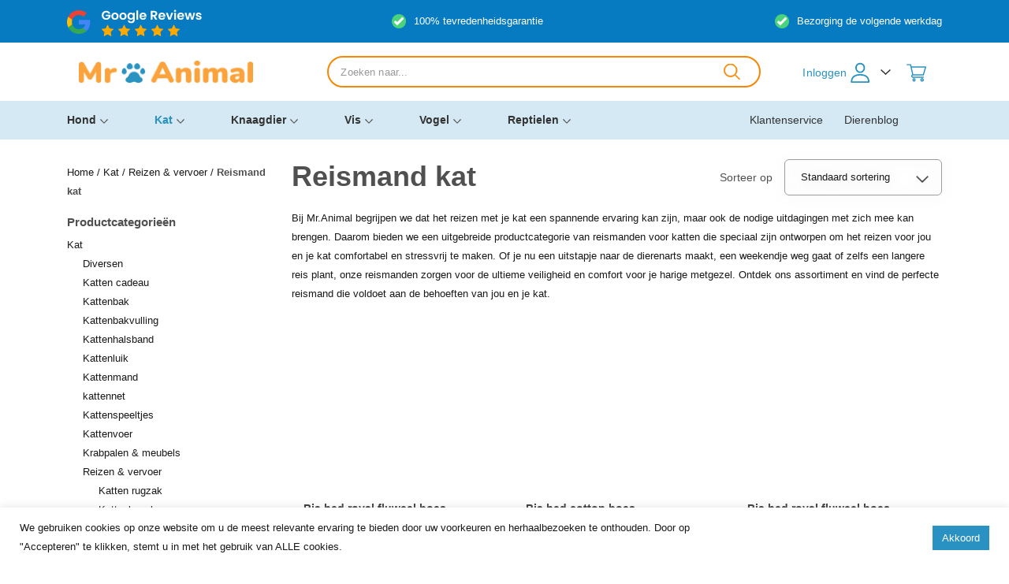

--- FILE ---
content_type: text/html; charset=UTF-8
request_url: https://mranimal.nl/kat/reizen-vervoer/reismand-kat/
body_size: 40714
content:
<!DOCTYPE html>
<html lang="nl-NL">

<head>
	<meta charset="UTF-8">
	<meta name="viewport" content="width=device-width, initial-scale=1, shrink-to-fit=no">
	<meta name="author" content="Convident">
	<link rel="pingback" href="">
	<link rel="icon" href="https://mranimal.nl/wp-content/uploads/2021/01/favicon.png">

	<title>Reismand kat - Mr. Animal</title>
	<meta name='robots' content='index, follow, max-image-preview:large, max-snippet:-1, max-video-preview:-1' />
<meta name="twitter:card" content='summary_large_image'; />
<meta name="twitter:title" content='Bia bed royal fluweel hoes hondenmand bruin (85X70X15 CM)' />
<meta name="twitter:description" content='' />
<meta property="og:image" content="https://images.vandermeerdiertotaalgroothandel.nl/412637.jpg" /><meta name="twitter:image" content="https://images.vandermeerdiertotaalgroothandel.nl/412637.jpg" />
<meta property="og:image" content="https://images.vandermeerdiertotaalgroothandel.nl/412637_01.jpg" /><meta name="twitter:image" content="https://images.vandermeerdiertotaalgroothandel.nl/412637_01.jpg" />
<meta property="og:image" content="https://images.vandermeerdiertotaalgroothandel.nl/412637_02.jpg" /><meta name="twitter:image" content="https://images.vandermeerdiertotaalgroothandel.nl/412637_02.jpg" />
<!-- Google Tag Manager for WordPress by gtm4wp.com -->
<script data-cfasync="false" data-pagespeed-no-defer>
	var gtm4wp_datalayer_name = "dataLayer";
	var dataLayer = dataLayer || [];
	const gtm4wp_use_sku_instead = 0;
	const gtm4wp_currency = 'EUR';
	const gtm4wp_product_per_impression = 0;
	const gtm4wp_clear_ecommerce = false;
	const gtm4wp_datalayer_max_timeout = 2000;
</script>
<!-- End Google Tag Manager for WordPress by gtm4wp.com -->
	<!-- This site is optimized with the Yoast SEO plugin v26.7 - https://yoast.com/wordpress/plugins/seo/ -->
	<meta name="description" content="Ontdek onze hoogwaardige reismanden voor katten - comfortabel, veilig en stressvrij reizen voor jouw harige metgezel. Bestel bij Mr.Animal" />
	<link rel="canonical" href="https://mranimal.nl/kat/reizen-vervoer/reismand-kat/" />
	<link rel="next" href="https://mranimal.nl/kat/reizen-vervoer/reismand-kat/page/2/" />
	<meta property="og:locale" content="nl_NL" />
	<meta property="og:type" content="article" />
	<meta property="og:title" content="Reismand kat - Mr. Animal" />
	<meta property="og:description" content="Ontdek onze hoogwaardige reismanden voor katten - comfortabel, veilig en stressvrij reizen voor jouw harige metgezel. Bestel bij Mr.Animal" />
	<meta property="og:url" content="https://mranimal.nl/kat/reizen-vervoer/reismand-kat/" />
	<meta property="og:site_name" content="Mr. Animal" />
	<meta name="twitter:card" content="summary_large_image" />
	<script type="application/ld+json" class="yoast-schema-graph">{"@context":"https://schema.org","@graph":[{"@type":"CollectionPage","@id":"https://mranimal.nl/kat/reizen-vervoer/reismand-kat/","url":"https://mranimal.nl/kat/reizen-vervoer/reismand-kat/","name":"Reismand kat - Mr. Animal","isPartOf":{"@id":"https://mranimal.nl/#website"},"primaryImageOfPage":{"@id":"https://mranimal.nl/kat/reizen-vervoer/reismand-kat/#primaryimage"},"image":{"@id":"https://mranimal.nl/kat/reizen-vervoer/reismand-kat/#primaryimage"},"thumbnailUrl":"https://images.vandermeerdiertotaalgroothandel.nl/412637.jpg","description":"Ontdek onze hoogwaardige reismanden voor katten - comfortabel, veilig en stressvrij reizen voor jouw harige metgezel. Bestel bij Mr.Animal","breadcrumb":{"@id":"https://mranimal.nl/kat/reizen-vervoer/reismand-kat/#breadcrumb"},"inLanguage":"nl-NL"},{"@type":"ImageObject","inLanguage":"nl-NL","@id":"https://mranimal.nl/kat/reizen-vervoer/reismand-kat/#primaryimage","url":"https://images.vandermeerdiertotaalgroothandel.nl/412637.jpg","contentUrl":"https://images.vandermeerdiertotaalgroothandel.nl/412637.jpg"},{"@type":"BreadcrumbList","@id":"https://mranimal.nl/kat/reizen-vervoer/reismand-kat/#breadcrumb","itemListElement":[{"@type":"ListItem","position":1,"name":"Home","item":"https://mranimal.nl/"},{"@type":"ListItem","position":2,"name":"Kat","item":"https://mranimal.nl/kat/"},{"@type":"ListItem","position":3,"name":"Reizen &amp; vervoer","item":"https://mranimal.nl/kat/reizen-vervoer/"},{"@type":"ListItem","position":4,"name":"Reismand kat"}]},{"@type":"WebSite","@id":"https://mranimal.nl/#website","url":"https://mranimal.nl/","name":"Mr. Animal","description":"","publisher":{"@id":"https://mranimal.nl/#organization"},"potentialAction":[{"@type":"SearchAction","target":{"@type":"EntryPoint","urlTemplate":"https://mranimal.nl/?s={search_term_string}"},"query-input":{"@type":"PropertyValueSpecification","valueRequired":true,"valueName":"search_term_string"}}],"inLanguage":"nl-NL"},{"@type":"Organization","@id":"https://mranimal.nl/#organization","name":"Mr. Animal","url":"https://mranimal.nl/","logo":{"@type":"ImageObject","inLanguage":"nl-NL","@id":"https://mranimal.nl/#/schema/logo/image/","url":"https://mranimal.nl/wp-content/uploads/2021/01/logo-mr-animal-website.png","contentUrl":"https://mranimal.nl/wp-content/uploads/2021/01/logo-mr-animal-website.png","width":150,"height":35,"caption":"Mr. Animal"},"image":{"@id":"https://mranimal.nl/#/schema/logo/image/"},"sameAs":["https://www.facebook.com/MrAnimal-103917261606082","https://www.instagram.com/mranimal.nl/"]}]}</script>
	<!-- / Yoast SEO plugin. -->


<link rel='dns-prefetch' href='//ajax.googleapis.com' />
<link rel="alternate" type="application/rss+xml" title="Mr. Animal &raquo; Reismand kat Categorie feed" href="https://mranimal.nl/kat/reizen-vervoer/reismand-kat/feed/" />
<style id='wp-img-auto-sizes-contain-inline-css' type='text/css'>
img:is([sizes=auto i],[sizes^="auto," i]){contain-intrinsic-size:3000px 1500px}
/*# sourceURL=wp-img-auto-sizes-contain-inline-css */
</style>
<style id='wp-emoji-styles-inline-css' type='text/css'>

	img.wp-smiley, img.emoji {
		display: inline !important;
		border: none !important;
		box-shadow: none !important;
		height: 1em !important;
		width: 1em !important;
		margin: 0 0.07em !important;
		vertical-align: -0.1em !important;
		background: none !important;
		padding: 0 !important;
	}
/*# sourceURL=wp-emoji-styles-inline-css */
</style>
<link rel='stylesheet' id='wp-block-library-css' href='https://mranimal.nl/wp-includes/css/dist/block-library/style.min.css?ver=6.9' type='text/css' media='all' />
<link rel='stylesheet' id='wc-blocks-style-css' href='https://mranimal.nl/wp-content/plugins/woocommerce/assets/client/blocks/wc-blocks.css?ver=wc-10.4.3' type='text/css' media='all' />
<style id='global-styles-inline-css' type='text/css'>
:root{--wp--preset--aspect-ratio--square: 1;--wp--preset--aspect-ratio--4-3: 4/3;--wp--preset--aspect-ratio--3-4: 3/4;--wp--preset--aspect-ratio--3-2: 3/2;--wp--preset--aspect-ratio--2-3: 2/3;--wp--preset--aspect-ratio--16-9: 16/9;--wp--preset--aspect-ratio--9-16: 9/16;--wp--preset--color--black: #000000;--wp--preset--color--cyan-bluish-gray: #abb8c3;--wp--preset--color--white: #ffffff;--wp--preset--color--pale-pink: #f78da7;--wp--preset--color--vivid-red: #cf2e2e;--wp--preset--color--luminous-vivid-orange: #ff6900;--wp--preset--color--luminous-vivid-amber: #fcb900;--wp--preset--color--light-green-cyan: #7bdcb5;--wp--preset--color--vivid-green-cyan: #00d084;--wp--preset--color--pale-cyan-blue: #8ed1fc;--wp--preset--color--vivid-cyan-blue: #0693e3;--wp--preset--color--vivid-purple: #9b51e0;--wp--preset--gradient--vivid-cyan-blue-to-vivid-purple: linear-gradient(135deg,rgb(6,147,227) 0%,rgb(155,81,224) 100%);--wp--preset--gradient--light-green-cyan-to-vivid-green-cyan: linear-gradient(135deg,rgb(122,220,180) 0%,rgb(0,208,130) 100%);--wp--preset--gradient--luminous-vivid-amber-to-luminous-vivid-orange: linear-gradient(135deg,rgb(252,185,0) 0%,rgb(255,105,0) 100%);--wp--preset--gradient--luminous-vivid-orange-to-vivid-red: linear-gradient(135deg,rgb(255,105,0) 0%,rgb(207,46,46) 100%);--wp--preset--gradient--very-light-gray-to-cyan-bluish-gray: linear-gradient(135deg,rgb(238,238,238) 0%,rgb(169,184,195) 100%);--wp--preset--gradient--cool-to-warm-spectrum: linear-gradient(135deg,rgb(74,234,220) 0%,rgb(151,120,209) 20%,rgb(207,42,186) 40%,rgb(238,44,130) 60%,rgb(251,105,98) 80%,rgb(254,248,76) 100%);--wp--preset--gradient--blush-light-purple: linear-gradient(135deg,rgb(255,206,236) 0%,rgb(152,150,240) 100%);--wp--preset--gradient--blush-bordeaux: linear-gradient(135deg,rgb(254,205,165) 0%,rgb(254,45,45) 50%,rgb(107,0,62) 100%);--wp--preset--gradient--luminous-dusk: linear-gradient(135deg,rgb(255,203,112) 0%,rgb(199,81,192) 50%,rgb(65,88,208) 100%);--wp--preset--gradient--pale-ocean: linear-gradient(135deg,rgb(255,245,203) 0%,rgb(182,227,212) 50%,rgb(51,167,181) 100%);--wp--preset--gradient--electric-grass: linear-gradient(135deg,rgb(202,248,128) 0%,rgb(113,206,126) 100%);--wp--preset--gradient--midnight: linear-gradient(135deg,rgb(2,3,129) 0%,rgb(40,116,252) 100%);--wp--preset--font-size--small: 13px;--wp--preset--font-size--medium: 20px;--wp--preset--font-size--large: 36px;--wp--preset--font-size--x-large: 42px;--wp--preset--spacing--20: 0.44rem;--wp--preset--spacing--30: 0.67rem;--wp--preset--spacing--40: 1rem;--wp--preset--spacing--50: 1.5rem;--wp--preset--spacing--60: 2.25rem;--wp--preset--spacing--70: 3.38rem;--wp--preset--spacing--80: 5.06rem;--wp--preset--shadow--natural: 6px 6px 9px rgba(0, 0, 0, 0.2);--wp--preset--shadow--deep: 12px 12px 50px rgba(0, 0, 0, 0.4);--wp--preset--shadow--sharp: 6px 6px 0px rgba(0, 0, 0, 0.2);--wp--preset--shadow--outlined: 6px 6px 0px -3px rgb(255, 255, 255), 6px 6px rgb(0, 0, 0);--wp--preset--shadow--crisp: 6px 6px 0px rgb(0, 0, 0);}:where(.is-layout-flex){gap: 0.5em;}:where(.is-layout-grid){gap: 0.5em;}body .is-layout-flex{display: flex;}.is-layout-flex{flex-wrap: wrap;align-items: center;}.is-layout-flex > :is(*, div){margin: 0;}body .is-layout-grid{display: grid;}.is-layout-grid > :is(*, div){margin: 0;}:where(.wp-block-columns.is-layout-flex){gap: 2em;}:where(.wp-block-columns.is-layout-grid){gap: 2em;}:where(.wp-block-post-template.is-layout-flex){gap: 1.25em;}:where(.wp-block-post-template.is-layout-grid){gap: 1.25em;}.has-black-color{color: var(--wp--preset--color--black) !important;}.has-cyan-bluish-gray-color{color: var(--wp--preset--color--cyan-bluish-gray) !important;}.has-white-color{color: var(--wp--preset--color--white) !important;}.has-pale-pink-color{color: var(--wp--preset--color--pale-pink) !important;}.has-vivid-red-color{color: var(--wp--preset--color--vivid-red) !important;}.has-luminous-vivid-orange-color{color: var(--wp--preset--color--luminous-vivid-orange) !important;}.has-luminous-vivid-amber-color{color: var(--wp--preset--color--luminous-vivid-amber) !important;}.has-light-green-cyan-color{color: var(--wp--preset--color--light-green-cyan) !important;}.has-vivid-green-cyan-color{color: var(--wp--preset--color--vivid-green-cyan) !important;}.has-pale-cyan-blue-color{color: var(--wp--preset--color--pale-cyan-blue) !important;}.has-vivid-cyan-blue-color{color: var(--wp--preset--color--vivid-cyan-blue) !important;}.has-vivid-purple-color{color: var(--wp--preset--color--vivid-purple) !important;}.has-black-background-color{background-color: var(--wp--preset--color--black) !important;}.has-cyan-bluish-gray-background-color{background-color: var(--wp--preset--color--cyan-bluish-gray) !important;}.has-white-background-color{background-color: var(--wp--preset--color--white) !important;}.has-pale-pink-background-color{background-color: var(--wp--preset--color--pale-pink) !important;}.has-vivid-red-background-color{background-color: var(--wp--preset--color--vivid-red) !important;}.has-luminous-vivid-orange-background-color{background-color: var(--wp--preset--color--luminous-vivid-orange) !important;}.has-luminous-vivid-amber-background-color{background-color: var(--wp--preset--color--luminous-vivid-amber) !important;}.has-light-green-cyan-background-color{background-color: var(--wp--preset--color--light-green-cyan) !important;}.has-vivid-green-cyan-background-color{background-color: var(--wp--preset--color--vivid-green-cyan) !important;}.has-pale-cyan-blue-background-color{background-color: var(--wp--preset--color--pale-cyan-blue) !important;}.has-vivid-cyan-blue-background-color{background-color: var(--wp--preset--color--vivid-cyan-blue) !important;}.has-vivid-purple-background-color{background-color: var(--wp--preset--color--vivid-purple) !important;}.has-black-border-color{border-color: var(--wp--preset--color--black) !important;}.has-cyan-bluish-gray-border-color{border-color: var(--wp--preset--color--cyan-bluish-gray) !important;}.has-white-border-color{border-color: var(--wp--preset--color--white) !important;}.has-pale-pink-border-color{border-color: var(--wp--preset--color--pale-pink) !important;}.has-vivid-red-border-color{border-color: var(--wp--preset--color--vivid-red) !important;}.has-luminous-vivid-orange-border-color{border-color: var(--wp--preset--color--luminous-vivid-orange) !important;}.has-luminous-vivid-amber-border-color{border-color: var(--wp--preset--color--luminous-vivid-amber) !important;}.has-light-green-cyan-border-color{border-color: var(--wp--preset--color--light-green-cyan) !important;}.has-vivid-green-cyan-border-color{border-color: var(--wp--preset--color--vivid-green-cyan) !important;}.has-pale-cyan-blue-border-color{border-color: var(--wp--preset--color--pale-cyan-blue) !important;}.has-vivid-cyan-blue-border-color{border-color: var(--wp--preset--color--vivid-cyan-blue) !important;}.has-vivid-purple-border-color{border-color: var(--wp--preset--color--vivid-purple) !important;}.has-vivid-cyan-blue-to-vivid-purple-gradient-background{background: var(--wp--preset--gradient--vivid-cyan-blue-to-vivid-purple) !important;}.has-light-green-cyan-to-vivid-green-cyan-gradient-background{background: var(--wp--preset--gradient--light-green-cyan-to-vivid-green-cyan) !important;}.has-luminous-vivid-amber-to-luminous-vivid-orange-gradient-background{background: var(--wp--preset--gradient--luminous-vivid-amber-to-luminous-vivid-orange) !important;}.has-luminous-vivid-orange-to-vivid-red-gradient-background{background: var(--wp--preset--gradient--luminous-vivid-orange-to-vivid-red) !important;}.has-very-light-gray-to-cyan-bluish-gray-gradient-background{background: var(--wp--preset--gradient--very-light-gray-to-cyan-bluish-gray) !important;}.has-cool-to-warm-spectrum-gradient-background{background: var(--wp--preset--gradient--cool-to-warm-spectrum) !important;}.has-blush-light-purple-gradient-background{background: var(--wp--preset--gradient--blush-light-purple) !important;}.has-blush-bordeaux-gradient-background{background: var(--wp--preset--gradient--blush-bordeaux) !important;}.has-luminous-dusk-gradient-background{background: var(--wp--preset--gradient--luminous-dusk) !important;}.has-pale-ocean-gradient-background{background: var(--wp--preset--gradient--pale-ocean) !important;}.has-electric-grass-gradient-background{background: var(--wp--preset--gradient--electric-grass) !important;}.has-midnight-gradient-background{background: var(--wp--preset--gradient--midnight) !important;}.has-small-font-size{font-size: var(--wp--preset--font-size--small) !important;}.has-medium-font-size{font-size: var(--wp--preset--font-size--medium) !important;}.has-large-font-size{font-size: var(--wp--preset--font-size--large) !important;}.has-x-large-font-size{font-size: var(--wp--preset--font-size--x-large) !important;}
/*# sourceURL=global-styles-inline-css */
</style>

<style id='classic-theme-styles-inline-css' type='text/css'>
/*! This file is auto-generated */
.wp-block-button__link{color:#fff;background-color:#32373c;border-radius:9999px;box-shadow:none;text-decoration:none;padding:calc(.667em + 2px) calc(1.333em + 2px);font-size:1.125em}.wp-block-file__button{background:#32373c;color:#fff;text-decoration:none}
/*# sourceURL=/wp-includes/css/classic-themes.min.css */
</style>
<link rel='stylesheet' id='cookie-law-info-css' href='https://mranimal.nl/wp-content/plugins/cookie-law-info/legacy/public/css/cookie-law-info-public.css?ver=3.3.9.1' type='text/css' media='all' />
<link rel='stylesheet' id='cookie-law-info-gdpr-css' href='https://mranimal.nl/wp-content/plugins/cookie-law-info/legacy/public/css/cookie-law-info-gdpr.css?ver=3.3.9.1' type='text/css' media='all' />
<link rel='stylesheet' id='premmerce_filter_style-css' href='https://mranimal.nl/wp-content/plugins/premmerce-woocommerce-product-filter-premium/assets/blocks/style.css?ver=3.7' type='text/css' media='all' />
<link rel='stylesheet' id='woocommerce-layout-css' href='https://mranimal.nl/wp-content/plugins/woocommerce/assets/css/woocommerce-layout.css?ver=10.4.3' type='text/css' media='all' />
<link rel='stylesheet' id='woocommerce-smallscreen-css' href='https://mranimal.nl/wp-content/plugins/woocommerce/assets/css/woocommerce-smallscreen.css?ver=10.4.3' type='text/css' media='only screen and (max-width: 768px)' />
<link rel='stylesheet' id='woocommerce-general-css' href='https://mranimal.nl/wp-content/plugins/woocommerce/assets/css/woocommerce.css?ver=10.4.3' type='text/css' media='all' />
<style id='woocommerce-inline-inline-css' type='text/css'>
.woocommerce form .form-row .required { visibility: visible; }
/*# sourceURL=woocommerce-inline-inline-css */
</style>
<link rel='stylesheet' id='dgwt-wcas-style-css' href='https://mranimal.nl/wp-content/plugins/ajax-search-for-woocommerce/assets/css/style.min.css?ver=1.32.2' type='text/css' media='all' />
<link rel='stylesheet' id='jquery-mmenu-all-style-css' href='https://mranimal.nl/wp-content/themes/convident-theme-child/js/mmenu.all.css?ver=6.9' type='text/css' media='all' />
<link rel='stylesheet' id='bootstrap-reboot-css' href='https://mranimal.nl/wp-content/themes/convident-theme/css/bootstrap-reboot.min.css?ver=6.9' type='text/css' media='all' />
<link rel='stylesheet' id='bootstrap-grid-css' href='https://mranimal.nl/wp-content/themes/convident-theme/css/bootstrap-grid.min.css?ver=6.9' type='text/css' media='all' />
<link rel='stylesheet' id='mdi-css' href='https://mranimal.nl/wp-content/themes/convident-theme/css/mdi/css/materialdesignicons.min.css?ver=6.9' type='text/css' media='all' />
<link rel='stylesheet' id='parent-style-css' href='https://mranimal.nl/wp-content/themes/convident-theme/style.css?ver=6.9' type='text/css' media='all' />
<link rel='stylesheet' id='child-style-css' href='https://mranimal.nl/wp-content/themes/convident-theme-child/style.css?ver=1.0.0' type='text/css' media='all' />
<link rel='stylesheet' id='mollie-applepaydirect-css' href='https://mranimal.nl/wp-content/plugins/mollie-payments-for-woocommerce/public/css/mollie-applepaydirect.min.css?ver=1766062452' type='text/css' media='screen' />
<link rel='stylesheet' id='tablepress-default-css' href='https://mranimal.nl/wp-content/plugins/tablepress/css/build/default.css?ver=3.2.6' type='text/css' media='all' />
<script type="text/javascript" src="https://ajax.googleapis.com/ajax/libs/jquery/1.12.4/jquery.min.js#asyncload" id="jquery-js"></script>
<script type="text/javascript" id="cookie-law-info-js-extra">
/* <![CDATA[ */
var Cli_Data = {"nn_cookie_ids":[],"cookielist":[],"non_necessary_cookies":[],"ccpaEnabled":"","ccpaRegionBased":"","ccpaBarEnabled":"","strictlyEnabled":["necessary","obligatoire"],"ccpaType":"gdpr","js_blocking":"1","custom_integration":"","triggerDomRefresh":"","secure_cookies":""};
var cli_cookiebar_settings = {"animate_speed_hide":"500","animate_speed_show":"500","background":"#FFF","border":"#b1a6a6c2","border_on":"","button_1_button_colour":"#2a92c2","button_1_button_hover":"#22759b","button_1_link_colour":"#fff","button_1_as_button":"1","button_1_new_win":"","button_2_button_colour":"#2a92c2","button_2_button_hover":"#22759b","button_2_link_colour":"#ffffff","button_2_as_button":"1","button_2_hidebar":"","button_3_button_colour":"#2a92c2","button_3_button_hover":"#22759b","button_3_link_colour":"#fff","button_3_as_button":"1","button_3_new_win":"","button_4_button_colour":"#000","button_4_button_hover":"#000000","button_4_link_colour":"#333333","button_4_as_button":"","button_7_button_colour":"#2a92c2","button_7_button_hover":"#22759b","button_7_link_colour":"#fff","button_7_as_button":"1","button_7_new_win":"","font_family":"inherit","header_fix":"","notify_animate_hide":"1","notify_animate_show":"","notify_div_id":"#cookie-law-info-bar","notify_position_horizontal":"right","notify_position_vertical":"bottom","scroll_close":"","scroll_close_reload":"","accept_close_reload":"","reject_close_reload":"","showagain_tab":"","showagain_background":"#fff","showagain_border":"#000","showagain_div_id":"#cookie-law-info-again","showagain_x_position":"100px","text":"#333333","show_once_yn":"","show_once":"10000","logging_on":"","as_popup":"","popup_overlay":"1","bar_heading_text":"","cookie_bar_as":"banner","popup_showagain_position":"bottom-right","widget_position":"left"};
var log_object = {"ajax_url":"https://mranimal.nl/wp-admin/admin-ajax.php"};
//# sourceURL=cookie-law-info-js-extra
/* ]]> */
</script>
<script type="text/javascript" src="https://mranimal.nl/wp-content/plugins/cookie-law-info/legacy/public/js/cookie-law-info-public.js?ver=3.3.9.1" id="cookie-law-info-js"></script>
<script type="text/javascript" src="https://mranimal.nl/wp-content/plugins/woocommerce/assets/js/jquery-blockui/jquery.blockUI.min.js?ver=2.7.0-wc.10.4.3" id="wc-jquery-blockui-js" defer="defer" data-wp-strategy="defer"></script>
<script type="text/javascript" id="wc-add-to-cart-js-extra">
/* <![CDATA[ */
var wc_add_to_cart_params = {"ajax_url":"/wp-admin/admin-ajax.php","wc_ajax_url":"/?wc-ajax=%%endpoint%%","i18n_view_cart":"Bekijk winkelwagen","cart_url":"https://mranimal.nl/winkelmand/","is_cart":"","cart_redirect_after_add":"no"};
//# sourceURL=wc-add-to-cart-js-extra
/* ]]> */
</script>
<script type="text/javascript" src="https://mranimal.nl/wp-content/plugins/woocommerce/assets/js/frontend/add-to-cart.min.js?ver=10.4.3" id="wc-add-to-cart-js" defer="defer" data-wp-strategy="defer"></script>
<script type="text/javascript" src="https://mranimal.nl/wp-content/plugins/woocommerce/assets/js/js-cookie/js.cookie.min.js?ver=2.1.4-wc.10.4.3" id="wc-js-cookie-js" defer="defer" data-wp-strategy="defer"></script>
<script type="text/javascript" id="woocommerce-js-extra">
/* <![CDATA[ */
var woocommerce_params = {"ajax_url":"/wp-admin/admin-ajax.php","wc_ajax_url":"/?wc-ajax=%%endpoint%%","i18n_password_show":"Wachtwoord weergeven","i18n_password_hide":"Wachtwoord verbergen"};
//# sourceURL=woocommerce-js-extra
/* ]]> */
</script>
<script type="text/javascript" src="https://mranimal.nl/wp-content/plugins/woocommerce/assets/js/frontend/woocommerce.min.js?ver=10.4.3" id="woocommerce-js" defer="defer" data-wp-strategy="defer"></script>
<script type="text/javascript" src="https://mranimal.nl/wp-content/themes/convident-theme-child/js/login-toggle.js?ver=6.9" id="enqueue_scripts_dvxl-js"></script>
<script type="text/javascript" src="https://mranimal.nl/wp-content/themes/convident-theme-child/js/vimeo-player.js?ver=6.9" id="vimeo_video-js"></script>
<script type="text/javascript" src="https://mranimal.nl/wp-content/themes/convident-theme-child/js/mmenu.all.js?ver=4.7.5" id="jquery-mmenu-min-all-js-js"></script>
<script type="text/javascript" src="https://mranimal.nl/wp-content/themes/convident-theme-child/js/mranimal.js?ver=6.9" id="mranimal-js"></script>
<link rel="https://api.w.org/" href="https://mranimal.nl/wp-json/" /><link rel="alternate" title="JSON" type="application/json" href="https://mranimal.nl/wp-json/wp/v2/product_cat/5855" /><link rel="EditURI" type="application/rsd+xml" title="RSD" href="https://mranimal.nl/xmlrpc.php?rsd" />

<!-- This website runs the Product Feed PRO for WooCommerce by AdTribes.io plugin - version woocommercesea_option_installed_version -->
<meta name="ti-site-data" content="[base64]" /><script>document.documentElement.className += " js";</script>

<!-- Google Tag Manager for WordPress by gtm4wp.com -->
<!-- GTM Container placement set to footer -->
<script data-cfasync="false" data-pagespeed-no-defer type="text/javascript">
	var dataLayer_content = {"pagePostType":"product","pagePostType2":"tax-product","pageCategory":[]};
	dataLayer.push( dataLayer_content );
</script>
<script data-cfasync="false" data-pagespeed-no-defer type="text/javascript">
(function(w,d,s,l,i){w[l]=w[l]||[];w[l].push({'gtm.start':
new Date().getTime(),event:'gtm.js'});var f=d.getElementsByTagName(s)[0],
j=d.createElement(s),dl=l!='dataLayer'?'&l='+l:'';j.async=true;j.src=
'//www.googletagmanager.com/gtm.js?id='+i+dl;f.parentNode.insertBefore(j,f);
})(window,document,'script','dataLayer','GTM-KZCWDF3');
</script>
<!-- End Google Tag Manager for WordPress by gtm4wp.com -->		<style>
			.dgwt-wcas-ico-magnifier,.dgwt-wcas-ico-magnifier-handler{max-width:20px}.dgwt-wcas-search-wrapp{max-width:600px}		</style>
		<style>[name='update_cart'] {
			display: none!important;
		}</style>	<noscript><style>.woocommerce-product-gallery{ opacity: 1 !important; }</style></noscript>
	<style type="text/css">.recentcomments a{display:inline !important;padding:0 !important;margin:0 !important;}</style>		<style type="text/css" id="wp-custom-css">
			body.single-product .mm-page.mm-slideout {
	display: block !important;
}		</style>
		
<link rel='stylesheet' id='formidable-css' href='https://mranimal.nl/wp-content/plugins/formidable/css/formidableforms.css?ver=12181254' type='text/css' media='all' />
</head>

<body class="archive tax-product_cat term-reismand-kat term-5855 wp-theme-convident-theme wp-child-theme-convident-theme-child theme-convident-theme woocommerce woocommerce-page woocommerce-no-js">

	
<header class=" ">
			<div class="topbar ">
			<div class="container">
				<div class="row">
					<div class="col-md-12">
						<div class="menu-wrapper">
							
							<div class="usp-top-row">
								<div class="topbar-greview"><a href="#" target="_blank"><i></i></a></div>
																																																						<div class="usp">
											<div class="usp-icon" style="background-image: url(https://mranimal.nl/wp-content/uploads/2023/03/Check-g.png);"></div>
											<div class="usp-text">
												100% tevredenheidsgarantie											</div>
										</div>
																													<div class="usp">
											<div class="usp-icon" style="background-image: url(https://mranimal.nl/wp-content/uploads/2023/03/Check-g.png);"></div>
											<div class="usp-text">
												Bezorging de volgende werkdag											</div>
										</div>
																								</div>
                            						</div>
					</div>
				</div>
			</div>
		</div>
	
	<div class="navigatie normal-menu ">
		<div class="container">
			<div class="row">
				<div class="col-md-12">
					<nav>
												<div class="clear-both"></div>
					</nav>
				</div>
			</div>
		</div>

		<!-- Custom navigatie -->
		<nav class="dvxl-nav desktop">
			<div class="top-row">
				<div class="container">
					<div class="row">
						<div class="col-md-12">
							<div class="menu-wrapper">
																	<div class="col-3">
										<div id="logo"><a href="https://mranimal.nl/"><img src="https://mranimal.nl/wp-content/uploads/2021/09/Group-617.png" alt="Mr. Animal"></a></div>
										<!-- <div id="webwinkelkeur"><a href="https://www.webwinkelkeur.nl/" target="_blank"><img src="/img/webwinkel-keur.png"></a></div> -->
									</div>
								
								<div class="search">
									<div  class="dgwt-wcas-search-wrapp dgwt-wcas-no-submit woocommerce dgwt-wcas-style-solaris js-dgwt-wcas-layout-classic dgwt-wcas-layout-classic js-dgwt-wcas-mobile-overlay-disabled">
		<form class="dgwt-wcas-search-form" role="search" action="https://mranimal.nl/" method="get">
		<div class="dgwt-wcas-sf-wrapp">
							<svg
					class="dgwt-wcas-ico-magnifier" xmlns="http://www.w3.org/2000/svg"
					xmlns:xlink="http://www.w3.org/1999/xlink" x="0px" y="0px"
					viewBox="0 0 51.539 51.361" xml:space="preserve">
					<path 						d="M51.539,49.356L37.247,35.065c3.273-3.74,5.272-8.623,5.272-13.983c0-11.742-9.518-21.26-21.26-21.26 S0,9.339,0,21.082s9.518,21.26,21.26,21.26c5.361,0,10.244-1.999,13.983-5.272l14.292,14.292L51.539,49.356z M2.835,21.082 c0-10.176,8.249-18.425,18.425-18.425s18.425,8.249,18.425,18.425S31.436,39.507,21.26,39.507S2.835,31.258,2.835,21.082z"/>
				</svg>
							<label class="screen-reader-text"
				for="dgwt-wcas-search-input-1">
				Producten zoeken			</label>

			<input
				id="dgwt-wcas-search-input-1"
				type="search"
				class="dgwt-wcas-search-input"
				name="s"
				value=""
				placeholder="Zoeken naar..."
				autocomplete="off"
							/>
			<div class="dgwt-wcas-preloader"></div>

			<div class="dgwt-wcas-voice-search"></div>

			
			<input type="hidden" name="post_type" value="product"/>
			<input type="hidden" name="dgwt_wcas" value="1"/>

			
					</div>
	</form>
</div>
								</div>
								<div class="dvxl-login">
									<a href="https://mranimal.nl/mijn-account/" class="login-linkh">
										<span class="login-nm">
										Inloggen										</span>
										<svg width="25" height="26" viewBox="0 0 31 33" fill="none" xmlns="http://www.w3.org/2000/svg">
										<path d="M15.0874 19.0054C5.3582 19.0054 0 23.56 0 31.8306C0 32.4765 0.529034 33 1.18177 33H28.993C29.6458 33 30.1748 32.4765 30.1748 31.8306C30.1749 23.5605 24.8167 19.0054 15.0874 19.0054ZM2.40655 30.6611C2.87139 24.4774 7.13168 21.3444 15.0874 21.3444C23.0432 21.3444 27.3035 24.4774 27.7688 30.6611H2.40655Z" fill="#2A92C2"/>
										<path d="M15.0872 0.956543C10.618 0.956543 7.24805 4.35853 7.24805 8.86958C7.24805 13.5127 10.7646 17.2897 15.0872 17.2897C19.4097 17.2897 22.9263 13.5127 22.9263 8.86996C22.9263 4.35853 19.5563 0.956543 15.0872 0.956543ZM15.0872 14.9512C12.0677 14.9512 9.61159 12.2232 9.61159 8.86996C9.61159 5.63989 11.9145 3.29546 15.0872 3.29546C18.2091 3.29546 20.5627 5.69171 20.5627 8.86996C20.5627 12.2232 18.1066 14.9512 15.0872 14.9512Z" fill="#2A92C2"/>
										</svg>
                                    </a>
                                    <a href="Javascript:void(0);" class="login-toggler">&nbsp;</a>
									<div class="login-popup">
																					<h4>Leuk dat je er weer bent!</h4>
											<form class="woocommerce-form woocommerce-form-login login" method="post" action="https://mranimal.nl/mijn-account/">

												
												<p class="woocommerce-form-row woocommerce-form-row--wide form-row form-row-wide">
													<label for="username">E-mailadres&nbsp;<span class="required">*</span></label>
													<input type="text" class="woocommerce-Input woocommerce-Input--text input-text" name="username" id="username" autocomplete="username" value="" />												</p>
												<p class="woocommerce-form-row woocommerce-form-row--wide form-row form-row-wide">
													<label for="password">Wachtwoord&nbsp;<span class="required">*</span></label>
													<input class="woocommerce-Input woocommerce-Input--text input-text" type="password" name="password" id="password" autocomplete="current-password" />
												</p>

												
												<p class="form-row">
													<input type="hidden" id="woocommerce-login-nonce" name="woocommerce-login-nonce" value="12f49bcb24" /><input type="hidden" name="_wp_http_referer" value="/kat/reizen-vervoer/reismand-kat/" />													<button type="submit" class="woocommerce-button button woocommerce-form-login__submit" name="login" value="Inloggen"><span class="text">Inloggen</span></button>
												</p>

												
											</form>
											<div class="options">
												<a href="https://mranimal.nl/mijn-account/lost-password/" class="orange-arrow-popup">Gegevens kwijt</a>
												<a href="https://mranimal.nl/mijn-account/" class="orange-arrow-popup">Account maken</a>
											</div>
																			</div>
								</div>
								<div class="menu-cart fragment">
									<!--<a id="winkelmand" class="cart-contents" href="https://mranimal.nl/winkelmand/" title="Winkelwagen bekijken">
</a>
-->
<div class="dvxl-popup-cart">
	<a class="popup-cart-toggler cart-contents">
		
<svg width="25" height="23" viewBox="0 0 36 32" fill="none" xmlns="http://www.w3.org/2000/svg">
<path d="M11.6148 20.741H11.6165C11.6178 20.741 11.6192 20.7407 11.6206 20.7407H30.7053C31.1752 20.7407 31.5883 20.4337 31.7174 19.9886L35.928 5.4701C36.0187 5.1571 35.9551 4.8206 35.7564 4.5608C35.5573 4.301 35.2462 4.14815 34.9159 4.14815H9.18718L8.43471 0.812076C8.32753 0.337577 7.90044 0 7.40702 0H1.09121C0.509793 0 0.0385742 0.464236 0.0385742 1.03704C0.0385742 1.60984 0.509793 2.07407 1.09121 2.07407H6.56272C6.69594 2.66524 10.1636 18.0388 10.3632 18.9232C9.24447 19.4023 8.45966 20.5012 8.45966 21.7778C8.45966 23.4932 9.87633 24.8889 11.6176 24.8889H30.7053C31.2868 24.8889 31.758 24.4247 31.758 23.8519C31.758 23.2791 31.2868 22.8148 30.7053 22.8148H11.6176C11.0372 22.8148 10.5649 22.3495 10.5649 21.7778C10.5649 21.2069 11.0356 20.7424 11.6148 20.741ZM33.5203 6.22222L29.9112 18.6667H12.4619L9.65484 6.22222H33.5203Z" fill="#2A92C2"/>
<path d="M10.8176 28.8001C10.8176 30.5645 12.1071 32.0001 13.692 32.0001C15.2769 32.0001 16.5664 30.5645 16.5664 28.8001C16.5664 27.0357 15.2769 25.6001 13.692 25.6001C12.1071 25.6001 10.8176 27.0357 10.8176 28.8001ZM13.692 27.7334C14.2202 27.7334 14.6502 28.212 14.6502 28.8001C14.6502 29.3882 14.2202 29.8668 13.692 29.8668C13.1638 29.8668 12.7339 29.3882 12.7339 28.8001C12.7339 28.212 13.1638 27.7334 13.692 27.7334Z" fill="#2A92C2"/>
<path d="M25.1895 28.8001C25.1895 30.5645 26.6401 32.0001 28.4231 32.0001C30.2061 32.0001 31.6567 30.5645 31.6567 28.8001C31.6567 27.0357 30.2061 25.6001 28.4231 25.6001C26.6401 25.6001 25.1895 27.0357 25.1895 28.8001ZM28.4231 27.7334C29.0173 27.7334 29.501 28.212 29.501 28.8001C29.501 29.3882 29.0173 29.8668 28.4231 29.8668C27.8288 29.8668 27.3452 29.3882 27.3452 28.8001C27.3452 28.212 27.8288 27.7334 28.4231 27.7334Z" fill="#2A92C2"/>
</svg>

			</a>
	<div class="popup-cart">
		

	<p class="woocommerce-mini-cart__empty-message">Geen producten in de winkelwagen.</p>


	</div>
</div>								</div>
							</div>
						</div>
					</div>
				</div>
			</div>
			<div class="bottom-row">
				<div class="container">
					<div class="row">
						<div class="col-md-12">
							<div class="menu-wrapper">
								<a href="#mobile-cats-menu" class="mobile-cats-menu"></a>
																	<div id="primary-menu" class="menu-hoofdmenu-container"><ul id="primary-menu-ul" class="menu"><li id="menu-item-244025" class="menu-item menu-item-type-taxonomy menu-item-object-product_cat menu-item-has-children megamenu megamenu-cols-4 menu-item-244025"><a href="https://mranimal.nl/hond/">Hond</a>
<ul class="sub-menu">
	<li id="menu-item-251563" class="menu-item menu-item-type-taxonomy menu-item-object-product_cat menu-item-has-children menu-item-251563"><a href="https://mranimal.nl/hond/hondenvoer/">Hondenvoer</a>
	<ul class="sub-menu">
		<li id="menu-item-251564" class="menu-item menu-item-type-taxonomy menu-item-object-product_cat menu-item-251564"><a href="https://mranimal.nl/hond/hondenvoer/hondenbrokken/">Hondenbrokken</a></li>
		<li id="menu-item-251565" class="menu-item menu-item-type-taxonomy menu-item-object-product_cat menu-item-251565"><a href="https://mranimal.nl/hond/hondenvoer/natvoer-hond/">Natvoer hond</a></li>
		<li id="menu-item-251566" class="menu-item menu-item-type-taxonomy menu-item-object-product_cat menu-item-251566"><a href="https://mranimal.nl/hond/hondenvoer/diepvries-hondenvoer/">Diepvries hondenvoer</a></li>
		<li id="menu-item-251567" class="menu-item menu-item-type-taxonomy menu-item-object-product_cat menu-item-251567"><a href="https://mranimal.nl/hond/hondenvoer/hondensnacks/">Hondensnacks</a></li>
		<li id="menu-item-251569" class="menu-item menu-item-type-taxonomy menu-item-object-product_cat menu-item-251569"><a href="https://mranimal.nl/hond/hondenvoer/voedingssupplementen/">Voedingssupplementen</a></li>
		<li id="menu-item-251570" class="menu-item menu-item-type-taxonomy menu-item-object-product_cat menu-item-251570"><a href="https://mranimal.nl/hond/puppy/puppyvoer/">Puppyvoer</a></li>
		<li id="menu-item-251571" class="menu-item menu-item-type-taxonomy menu-item-object-product_cat menu-item-251571"><a href="https://mranimal.nl/hond/voer-drinkbak-hond/">Voer &amp; drinkbak</a></li>
	</ul>
</li>
	<li id="menu-item-251572" class="menu-item menu-item-type-taxonomy menu-item-object-product_cat menu-item-has-children menu-item-251572"><a href="https://mranimal.nl/hond/hondenspeelgoed/">Hondenspeelgoed</a>
	<ul class="sub-menu">
		<li id="menu-item-251574" class="menu-item menu-item-type-taxonomy menu-item-object-product_cat menu-item-251574"><a href="https://mranimal.nl/hond/halsband-riem/">Halsband &amp; Riem</a></li>
		<li id="menu-item-251575" class="menu-item menu-item-type-taxonomy menu-item-object-product_cat menu-item-251575"><a href="https://mranimal.nl/hond/halsband-riem/hondentuig-hondenharnas/">Hondentuig &amp; hondenharnas</a></li>
	</ul>
</li>
	<li id="menu-item-251576" class="menu-item menu-item-type-taxonomy menu-item-object-product_cat menu-item-has-children menu-item-251576"><a href="https://mranimal.nl/hond/hondenmand/">Hondenmand</a>
	<ul class="sub-menu">
		<li id="menu-item-248107" class="menu-item menu-item-type-taxonomy menu-item-object-product_cat menu-item-248107"><a href="https://mranimal.nl/hond/benches-hokken/">Benches &amp; hokken</a></li>
		<li id="menu-item-248103" class="menu-item menu-item-type-taxonomy menu-item-object-product_cat menu-item-248103"><a href="https://mranimal.nl/hond/puppy/puppyren/">Puppyren</a></li>
		<li id="menu-item-251577" class="menu-item menu-item-type-taxonomy menu-item-object-product_cat menu-item-251577"><a href="https://mranimal.nl/hond/hondenluik/">Hondenluik</a></li>
		<li id="menu-item-251579" class="menu-item menu-item-type-taxonomy menu-item-object-product_cat menu-item-has-children menu-item-251579"><a href="https://mranimal.nl/hond/reizen-vervoer-hond/">Reizen &amp; vervoer</a>
		<ul class="sub-menu">
			<li id="menu-item-251580" class="menu-item menu-item-type-taxonomy menu-item-object-product_cat menu-item-251580"><a href="https://mranimal.nl/hond/reizen-vervoer-hond/hondenbuggy/">Hondenbuggy</a></li>
			<li id="menu-item-251581" class="menu-item menu-item-type-taxonomy menu-item-object-product_cat menu-item-251581"><a href="https://mranimal.nl/hond/reizen-vervoer-hond/hondenfietsmand/">Hondenfietsmand</a></li>
			<li id="menu-item-251582" class="menu-item menu-item-type-taxonomy menu-item-object-product_cat menu-item-251582"><a href="https://mranimal.nl/hond/reizen-vervoer-hond/hondentas-hondendraagtas/">Hondentas &amp; hondendraagtas</a></li>
		</ul>
</li>
	</ul>
</li>
	<li id="menu-item-251583" class="menu-item menu-item-type-taxonomy menu-item-object-product_cat menu-item-has-children menu-item-251583"><a href="https://mranimal.nl/hond/training-opvoeding/">Training &amp; Opvoeding</a>
	<ul class="sub-menu">
		<li id="menu-item-251585" class="menu-item menu-item-type-taxonomy menu-item-object-product_cat menu-item-has-children menu-item-251585"><a href="https://mranimal.nl/hond/verzorging-hond/">Verzorging</a>
		<ul class="sub-menu">
			<li id="menu-item-357200" class="menu-item menu-item-type-taxonomy menu-item-object-product_cat menu-item-357200"><a href="https://mranimal.nl/hond/verzorging-hond/hondenshampoo/">Hondenshampoo</a></li>
			<li id="menu-item-357202" class="menu-item menu-item-type-taxonomy menu-item-object-product_cat menu-item-357202"><a href="https://mranimal.nl/hond/verzorging-hond/hondentoilet/">Hondentoilet</a></li>
			<li id="menu-item-357201" class="menu-item menu-item-type-taxonomy menu-item-object-product_cat menu-item-357201"><a href="https://mranimal.nl/hond/verzorging-hond/hondentandpasta/">Hondentandpasta</a></li>
			<li id="menu-item-357194" class="menu-item menu-item-type-taxonomy menu-item-object-product_cat menu-item-357194"><a href="https://mranimal.nl/hond/verzorging-hond/honden-tondeuse/">Honden tondeuse</a></li>
			<li id="menu-item-357203" class="menu-item menu-item-type-taxonomy menu-item-object-product_cat menu-item-357203"><a href="https://mranimal.nl/hond/verzorging-hond/plasband-hond/">Plasband hond</a></li>
			<li id="menu-item-357195" class="menu-item menu-item-type-taxonomy menu-item-object-product_cat menu-item-357195"><a href="https://mranimal.nl/hond/verzorging-hond/hondenborstel/">Hondenborstel</a></li>
			<li id="menu-item-357193" class="menu-item menu-item-type-taxonomy menu-item-object-product_cat menu-item-357193"><a href="https://mranimal.nl/hond/verzorging-hond/honden-tandenborstel/">Honden tandenborstel</a></li>
			<li id="menu-item-357197" class="menu-item menu-item-type-taxonomy menu-item-object-product_cat menu-item-357197"><a href="https://mranimal.nl/hond/verzorging-hond/hondenluiers/">Hondenluiers</a></li>
			<li id="menu-item-357196" class="menu-item menu-item-type-taxonomy menu-item-object-product_cat menu-item-357196"><a href="https://mranimal.nl/hond/verzorging-hond/hondenkam/">Hondenkam</a></li>
			<li id="menu-item-357205" class="menu-item menu-item-type-taxonomy menu-item-object-product_cat menu-item-357205"><a href="https://mranimal.nl/hond/verzorging-hond/vlooienband-hond/">Vlooienband hond</a></li>
			<li id="menu-item-357199" class="menu-item menu-item-type-taxonomy menu-item-object-product_cat menu-item-357199"><a href="https://mranimal.nl/hond/verzorging-hond/hondenschaar/">Hondenschaar</a></li>
			<li id="menu-item-357198" class="menu-item menu-item-type-taxonomy menu-item-object-product_cat menu-item-357198"><a href="https://mranimal.nl/hond/verzorging-hond/hondenparfum/">Hondenparfum</a></li>
			<li id="menu-item-357191" class="menu-item menu-item-type-taxonomy menu-item-object-product_cat menu-item-357191"><a href="https://mranimal.nl/hond/verzorging-hond/beschermkraag/">Beschermkraag</a></li>
			<li id="menu-item-251591" class="menu-item menu-item-type-taxonomy menu-item-object-product_cat menu-item-251591"><a href="https://mranimal.nl/hond/verzorging-hond/medicijnen/">Medicijnen</a></li>
			<li id="menu-item-251588" class="menu-item menu-item-type-taxonomy menu-item-object-product_cat menu-item-251588"><a href="https://mranimal.nl/hond/verzorging-hond/hondenkam/">Hondenkam</a></li>
			<li id="menu-item-251589" class="menu-item menu-item-type-taxonomy menu-item-object-product_cat menu-item-251589"><a href="https://mranimal.nl/hond/puppy/puppy-pads/">Puppy pads</a></li>
		</ul>
</li>
	</ul>
</li>
	<li id="menu-item-251592" class="menu-item menu-item-type-taxonomy menu-item-object-product_cat menu-item-has-children menu-item-251592"><a href="https://mranimal.nl/hond/outdoor/">Outdoor</a>
	<ul class="sub-menu">
		<li id="menu-item-251593" class="menu-item menu-item-type-taxonomy menu-item-object-product_cat menu-item-251593"><a href="https://mranimal.nl/hond/outdoor/hondenzwembad/">Hondenzwembad</a></li>
		<li id="menu-item-251594" class="menu-item menu-item-type-taxonomy menu-item-object-product_cat menu-item-251594"><a href="https://mranimal.nl/hond/outdoor/hondenpoepzakjes/">Hondenpoepzakjes</a></li>
		<li id="menu-item-251595" class="menu-item menu-item-type-taxonomy menu-item-object-product_cat menu-item-251595"><a href="https://mranimal.nl/hond/apparaten/">Apparaten</a></li>
		<li id="menu-item-251599" class="menu-item menu-item-type-taxonomy menu-item-object-product_cat menu-item-has-children menu-item-251599"><a href="https://mranimal.nl/hond/diversen-hond/">Diversen</a>
		<ul class="sub-menu">
			<li id="menu-item-251698" class="menu-item menu-item-type-taxonomy menu-item-object-product_cat menu-item-251698"><a href="https://mranimal.nl/hond/diversen-hond/hondenhek-binnen/">Hondenhek binnen</a></li>
			<li id="menu-item-251771" class="menu-item menu-item-type-taxonomy menu-item-object-product_cat menu-item-251771"><a href="https://mranimal.nl/diversen/waakbord-hond/">Waakbord hond</a></li>
		</ul>
</li>
	</ul>
</li>
</ul>
</li>
<li id="menu-item-238826" class="menu-item menu-item-type-taxonomy menu-item-object-product_cat current-product_cat-ancestor current-menu-ancestor menu-item-has-children megamenu megamenu-cols-4 menu-item-238826"><a href="https://mranimal.nl/kat/">Kat</a>
<ul class="sub-menu">
	<li id="menu-item-248065" class="menu-item menu-item-type-taxonomy menu-item-object-product_cat menu-item-has-children menu-item-248065"><a href="https://mranimal.nl/kat/kattenvoer/">Kattenvoer</a>
	<ul class="sub-menu">
		<li id="menu-item-248068" class="menu-item menu-item-type-taxonomy menu-item-object-product_cat menu-item-248068"><a href="https://mranimal.nl/kat/kattenvoer/nat-kattenvoer/">Nat kattenvoer</a></li>
		<li id="menu-item-248067" class="menu-item menu-item-type-taxonomy menu-item-object-product_cat menu-item-248067"><a href="https://mranimal.nl/kat/kattenvoer/diepvries-kattenvoer/">Diepvries kattenvoer</a></li>
		<li id="menu-item-248069" class="menu-item menu-item-type-taxonomy menu-item-object-product_cat menu-item-248069"><a href="https://mranimal.nl/kat/kattenvoer/kattenbrokken/">Kattenbrokken</a></li>
		<li id="menu-item-248070" class="menu-item menu-item-type-taxonomy menu-item-object-product_cat menu-item-248070"><a href="https://mranimal.nl/kat/kattenvoer/katten-snoepjes/">Katten snoepjes</a></li>
		<li id="menu-item-251602" class="menu-item menu-item-type-taxonomy menu-item-object-product_cat menu-item-251602"><a href="https://mranimal.nl/kat/kattenvoer/kattengras/">Kattengras</a></li>
		<li id="menu-item-248071" class="menu-item menu-item-type-taxonomy menu-item-object-product_cat menu-item-248071"><a href="https://mranimal.nl/kat/kattenvoer/katten-melk/">Katten melk</a></li>
		<li id="menu-item-248013" class="menu-item menu-item-type-taxonomy menu-item-object-product_cat menu-item-248013"><a href="https://mranimal.nl/kat/kattenvoer/katten-sticks/">Katten sticks</a></li>
		<li id="menu-item-251603" class="menu-item menu-item-type-taxonomy menu-item-object-product_cat menu-item-251603"><a href="https://mranimal.nl/kat/voer-drinkbak/">Voer &amp; Drinkbak</a></li>
	</ul>
</li>
	<li id="menu-item-248095" class="menu-item menu-item-type-taxonomy menu-item-object-product_cat menu-item-has-children menu-item-248095"><a href="https://mranimal.nl/kat/kattenspeeltjes/">Kattenspeeltjes</a>
	<ul class="sub-menu">
		<li id="menu-item-251604" class="menu-item menu-item-type-taxonomy menu-item-object-product_cat menu-item-has-children menu-item-251604"><a href="https://mranimal.nl/kat/kattenhalsband/">Kattenhalsband</a>
		<ul class="sub-menu">
			<li id="menu-item-251769" class="menu-item menu-item-type-taxonomy menu-item-object-product_cat menu-item-251769"><a href="https://mranimal.nl/kat/kattenhalsband/katten-kleding/">Katten kleding</a></li>
		</ul>
</li>
		<li id="menu-item-251606" class="menu-item menu-item-type-taxonomy menu-item-object-product_cat menu-item-has-children menu-item-251606"><a href="https://mranimal.nl/kat/krabpalen-meubels/">Krabpalen &amp; meubels</a>
		<ul class="sub-menu">
			<li id="menu-item-251608" class="menu-item menu-item-type-taxonomy menu-item-object-product_cat menu-item-251608"><a href="https://mranimal.nl/kat/krabpalen-meubels/krabton/">Krabton</a></li>
			<li id="menu-item-251609" class="menu-item menu-item-type-taxonomy menu-item-object-product_cat menu-item-251609"><a href="https://mranimal.nl/kat/krabpalen-meubels/krabpaal/">Krabpaal</a></li>
			<li id="menu-item-251610" class="menu-item menu-item-type-taxonomy menu-item-object-product_cat menu-item-251610"><a href="https://mranimal.nl/kat/krabpalen-meubels/kattenhuis/">Kattenhuis</a></li>
		</ul>
</li>
		<li id="menu-item-248093" class="menu-item menu-item-type-taxonomy menu-item-object-product_cat menu-item-has-children menu-item-248093"><a href="https://mranimal.nl/kat/kattenmand-kat/">Kattenmand</a>
		<ul class="sub-menu">
			<li id="menu-item-251611" class="menu-item menu-item-type-taxonomy menu-item-object-product_cat menu-item-251611"><a href="https://mranimal.nl/kat/kattenmand-kat/kattenbed/">Kattenbed</a></li>
		</ul>
</li>
	</ul>
</li>
	<li id="menu-item-251612" class="menu-item menu-item-type-taxonomy menu-item-object-product_cat menu-item-has-children menu-item-251612"><a href="https://mranimal.nl/kat/kattenbak/">Kattenbak</a>
	<ul class="sub-menu">
		<li id="menu-item-251613" class="menu-item menu-item-type-taxonomy menu-item-object-product_cat menu-item-251613"><a href="https://mranimal.nl/kat/kattenbakvulling/">Kattenbakvulling</a></li>
		<li id="menu-item-251614" class="menu-item menu-item-type-taxonomy menu-item-object-product_cat menu-item-251614"><a href="https://mranimal.nl/kat/kattenluik/">Kattenluik</a></li>
		<li id="menu-item-251615" class="menu-item menu-item-type-taxonomy menu-item-object-product_cat menu-item-251615"><a href="https://mranimal.nl/kat/kattennet/">kattennet</a></li>
	</ul>
</li>
	<li id="menu-item-248049" class="menu-item menu-item-type-taxonomy menu-item-object-product_cat menu-item-has-children menu-item-248049"><a href="https://mranimal.nl/kat/verzorging/">Verzorging</a>
	<ul class="sub-menu">
		<li id="menu-item-248087" class="menu-item menu-item-type-taxonomy menu-item-object-product_cat menu-item-248087"><a href="https://mranimal.nl/kat/verzorging/katten-medicijnen/">Medicijnen</a></li>
		<li id="menu-item-248085" class="menu-item menu-item-type-taxonomy menu-item-object-product_cat menu-item-248085"><a href="https://mranimal.nl/kat/verzorging/kattenborstel/">Kattenborstel</a></li>
		<li id="menu-item-251616" class="menu-item menu-item-type-taxonomy menu-item-object-product_cat menu-item-251616"><a href="https://mranimal.nl/kat/verzorging/voedingssupplementen-verzorging/">Voedingssupplementen</a></li>
		<li id="menu-item-251618" class="menu-item menu-item-type-taxonomy menu-item-object-product_cat menu-item-251618"><a href="https://mranimal.nl/kat/verzorging/anti-krab-spray/">Anti krab spray</a></li>
	</ul>
</li>
	<li id="menu-item-251619" class="menu-item menu-item-type-taxonomy menu-item-object-product_cat current-product_cat-ancestor current-menu-ancestor current-menu-parent current-product_cat-parent menu-item-has-children menu-item-251619"><a href="https://mranimal.nl/kat/reizen-vervoer/">Reizen &amp; vervoer</a>
	<ul class="sub-menu">
		<li id="menu-item-251621" class="menu-item menu-item-type-taxonomy menu-item-object-product_cat menu-item-251621"><a href="https://mranimal.nl/kat/reizen-vervoer/kattenbench/">Kattenbench</a></li>
		<li id="menu-item-251768" class="menu-item menu-item-type-taxonomy menu-item-object-product_cat current-menu-item menu-item-251768"><a href="https://mranimal.nl/kat/reizen-vervoer/reismand-kat/" aria-current="page">Reismand kat</a></li>
		<li id="menu-item-248084" class="menu-item menu-item-type-taxonomy menu-item-object-product_cat menu-item-248084"><a href="https://mranimal.nl/kat/katten-cadeau/">Katten cadeau</a></li>
		<li id="menu-item-251624" class="menu-item menu-item-type-taxonomy menu-item-object-product_cat menu-item-has-children menu-item-251624"><a href="https://mranimal.nl/kat/diversen-kat/">Diversen</a>
		<ul class="sub-menu">
			<li id="menu-item-251699" class="menu-item menu-item-type-taxonomy menu-item-object-product_cat menu-item-251699"><a href="https://mranimal.nl/kat/diversen-kat/deurmat-kat/">Deurmat kat</a></li>
			<li id="menu-item-251623" class="menu-item menu-item-type-taxonomy menu-item-object-product_cat menu-item-251623"><a href="https://mranimal.nl/kat/diversen-kat/electrische-artikelen-diversen-kat/">Electrische artikelen</a></li>
		</ul>
</li>
	</ul>
</li>
</ul>
</li>
<li id="menu-item-247805" class="menu-item menu-item-type-taxonomy menu-item-object-product_cat menu-item-has-children megamenu megamenu-cols-4 menu-item-247805"><a href="https://mranimal.nl/knaagdier/">Knaagdier</a>
<ul class="sub-menu">
	<li id="menu-item-251633" class="menu-item menu-item-type-taxonomy menu-item-object-product_cat menu-item-has-children menu-item-251633"><a href="https://mranimal.nl/knaagdier/knaagdierenvoer/">Knaagdierenvoer</a>
	<ul class="sub-menu">
		<li id="menu-item-251627" class="menu-item menu-item-type-taxonomy menu-item-object-product_cat menu-item-251627"><a href="https://mranimal.nl/knaagdier/knaagdierenvoer/caviavoer/">Caviavoer</a></li>
		<li id="menu-item-251628" class="menu-item menu-item-type-taxonomy menu-item-object-product_cat menu-item-251628"><a href="https://mranimal.nl/knaagdier/knaagdierenvoer/chinchillavoer/">Chinchillavoer</a></li>
		<li id="menu-item-251629" class="menu-item menu-item-type-taxonomy menu-item-object-product_cat menu-item-251629"><a href="https://mranimal.nl/knaagdier/knaagdierenvoer/gerbilvoer/">Gerbilvoer</a></li>
		<li id="menu-item-251630" class="menu-item menu-item-type-taxonomy menu-item-object-product_cat menu-item-251630"><a href="https://mranimal.nl/knaagdier/knaagdierenvoer/hamstervoer/">Hamstervoer</a></li>
		<li id="menu-item-251631" class="menu-item menu-item-type-taxonomy menu-item-object-product_cat menu-item-251631"><a href="https://mranimal.nl/knaagdier/knaagdierenvoer/konijnenvoer/">Konijnenvoer</a></li>
		<li id="menu-item-251632" class="menu-item menu-item-type-taxonomy menu-item-object-product_cat menu-item-251632"><a href="https://mranimal.nl/knaagdier/knaagdierenvoer/rattenvoer-muizenvoer/">Rattenvoer &amp; muizenvoer</a></li>
		<li id="menu-item-251767" class="menu-item menu-item-type-taxonomy menu-item-object-product_cat menu-item-251767"><a href="https://mranimal.nl/kat/voer-drinkbak/">Voer &amp; Drinkbak</a></li>
		<li id="menu-item-251669" class="menu-item menu-item-type-taxonomy menu-item-object-product_cat menu-item-251669"><a href="https://mranimal.nl/knaagdier/knaagdierenvoer/degoe-voer/">Degoevoer</a></li>
		<li id="menu-item-251670" class="menu-item menu-item-type-taxonomy menu-item-object-product_cat menu-item-251670"><a href="https://mranimal.nl/knaagdier/knaagdierenvoer/frettenvoer/">Frettenvoer</a></li>
	</ul>
</li>
	<li id="menu-item-251641" class="menu-item menu-item-type-taxonomy menu-item-object-product_cat menu-item-has-children menu-item-251641"><a href="https://mranimal.nl/knaagdier/kooien-hokken/">Kooien &amp; hokken</a>
	<ul class="sub-menu">
		<li id="menu-item-251643" class="menu-item menu-item-type-taxonomy menu-item-object-product_cat menu-item-251643"><a href="https://mranimal.nl/knaagdier/kooien-hokken/caviahok/">Caviahok</a></li>
		<li id="menu-item-251644" class="menu-item menu-item-type-taxonomy menu-item-object-product_cat menu-item-251644"><a href="https://mranimal.nl/knaagdier/kooien-hokken/caviakooi/">Caviakooi</a></li>
		<li id="menu-item-251645" class="menu-item menu-item-type-taxonomy menu-item-object-product_cat menu-item-251645"><a href="https://mranimal.nl/knaagdier/kooien-hokken/hamsterkooi/">Hamsterkooi</a></li>
		<li id="menu-item-251646" class="menu-item menu-item-type-taxonomy menu-item-object-product_cat menu-item-251646"><a href="https://mranimal.nl/knaagdier/kooien-hokken/konijnenhok/">Konijnenhok</a></li>
		<li id="menu-item-251647" class="menu-item menu-item-type-taxonomy menu-item-object-product_cat menu-item-251647"><a href="https://mranimal.nl/knaagdier/kooien-hokken/konijnenkooi/">Konijnenkooi</a></li>
		<li id="menu-item-251648" class="menu-item menu-item-type-taxonomy menu-item-object-product_cat menu-item-251648"><a href="https://mranimal.nl/knaagdier/kooien-hokken/konijnenren/">Konijnenren</a></li>
		<li id="menu-item-251649" class="menu-item menu-item-type-taxonomy menu-item-object-product_cat menu-item-251649"><a href="https://mranimal.nl/knaagdier/kooien-hokken/rattenkooi/">Rattenkooi</a></li>
		<li id="menu-item-251650" class="menu-item menu-item-type-taxonomy menu-item-object-product_cat menu-item-251650"><a href="https://mranimal.nl/knaagdier/kooien-hokken/kooi-hok-accessoires/">Kooi &amp; hokken Accessoires</a></li>
		<li id="menu-item-251671" class="menu-item menu-item-type-taxonomy menu-item-object-product_cat menu-item-251671"><a href="https://mranimal.nl/knaagdier/kooien-hokken/knaagdier-transportbox/">Knaagdier transportbox</a></li>
	</ul>
</li>
	<li id="menu-item-251700" class="menu-item menu-item-type-taxonomy menu-item-object-product_cat menu-item-has-children menu-item-251700"><a href="https://mranimal.nl/knaagdier/verzorging-knaagdier/hooi-en-stro/">Hooi &amp; stro</a>
	<ul class="sub-menu">
		<li id="menu-item-251667" class="menu-item menu-item-type-taxonomy menu-item-object-product_cat menu-item-has-children menu-item-251667"><a href="https://mranimal.nl/knaagdier/manden-en-kussens/">Manden &amp; kussens</a>
		<ul class="sub-menu">
			<li id="menu-item-251763" class="menu-item menu-item-type-taxonomy menu-item-object-product_cat menu-item-251763"><a href="https://mranimal.nl/knaagdier/manden-en-kussens/knaagdier-koelschijf/">Knaagdier koelschijf</a></li>
			<li id="menu-item-355209" class="menu-item menu-item-type-taxonomy menu-item-object-product_cat menu-item-355209"><a href="https://mranimal.nl/knaagdier/knaagdierspeelgoed/">Knaagdierspeelgoed</a></li>
			<li id="menu-item-251666" class="menu-item menu-item-type-taxonomy menu-item-object-product_cat menu-item-251666"><a href="https://mranimal.nl/knaagdier/manden-en-kussens/knaagdier-mandje/">Knaagdier mandje</a></li>
			<li id="menu-item-251764" class="menu-item menu-item-type-taxonomy menu-item-object-product_cat menu-item-251764"><a href="https://mranimal.nl/knaagdier/manden-en-kussens/knaagdier-slaapzak/">Knaagdier slaapzak</a></li>
			<li id="menu-item-251765" class="menu-item menu-item-type-taxonomy menu-item-object-product_cat menu-item-251765"><a href="https://mranimal.nl/knaagdier/manden-en-kussens/knaagdier-tunnel/">Knaagdier tunnel</a></li>
			<li id="menu-item-251766" class="menu-item menu-item-type-taxonomy menu-item-object-product_cat menu-item-251766"><a href="https://mranimal.nl/knaagdier/manden-en-kussens/knaagdierbed/">Knaagdierbed</a></li>
		</ul>
</li>
	</ul>
</li>
	<li id="menu-item-251659" class="menu-item menu-item-type-taxonomy menu-item-object-product_cat menu-item-has-children menu-item-251659"><a href="https://mranimal.nl/knaagdier/verzorging-knaagdier/">Verzorging</a>
	<ul class="sub-menu">
		<li id="menu-item-251754" class="menu-item menu-item-type-taxonomy menu-item-object-product_cat menu-item-251754"><a href="https://mranimal.nl/knaagdier/verzorging-knaagdier/knaagdiershampoo/">Knaagdiershampoo</a></li>
		<li id="menu-item-251753" class="menu-item menu-item-type-taxonomy menu-item-object-product_cat menu-item-251753"><a href="https://mranimal.nl/knaagdier/verzorging-knaagdier/medicijnen-verzorging-knaagdier/">Medicijnen</a></li>
		<li id="menu-item-251750" class="menu-item menu-item-type-taxonomy menu-item-object-product_cat menu-item-has-children menu-item-251750"><a href="https://mranimal.nl/knaagdier/bestrijding/">Rat &amp; muis bestrijding</a>
		<ul class="sub-menu">
			<li id="menu-item-251749" class="menu-item menu-item-type-taxonomy menu-item-object-product_cat menu-item-251749"><a href="https://mranimal.nl/knaagdier/bestrijding/rat-bestrijden/">Rat bestrijden</a></li>
			<li id="menu-item-251747" class="menu-item menu-item-type-taxonomy menu-item-object-product_cat menu-item-251747"><a href="https://mranimal.nl/knaagdier/bestrijding/muis-bestrijden/">Muis bestrijden</a></li>
		</ul>
</li>
		<li id="menu-item-251746" class="menu-item menu-item-type-taxonomy menu-item-object-product_cat menu-item-251746"><a href="https://mranimal.nl/knaagdier/toiletartikelen/">Toiletartikelen</a></li>
		<li id="menu-item-251744" class="menu-item menu-item-type-taxonomy menu-item-object-product_cat menu-item-251744"><a href="https://mranimal.nl/knaagdier/diversen-knaagdier/cadeau-artikelen/">Cadeau artikelen</a></li>
	</ul>
</li>
</ul>
</li>
<li id="menu-item-247803" class="menu-item menu-item-type-taxonomy menu-item-object-product_cat menu-item-has-children megamenu megamenu-cols-4 menu-item-247803"><a href="https://mranimal.nl/visspullen/">Vis</a>
<ul class="sub-menu">
	<li id="menu-item-251701" class="menu-item menu-item-type-taxonomy menu-item-object-product_cat menu-item-has-children menu-item-251701"><a href="https://mranimal.nl/visspullen/visvoer/">Visvoer</a>
	<ul class="sub-menu">
		<li id="menu-item-251736" class="menu-item menu-item-type-taxonomy menu-item-object-product_cat menu-item-251736"><a href="https://mranimal.nl/visspullen/visvoer/diepvriesvoer-vis/">Diepvriesvoer vis</a></li>
	</ul>
</li>
	<li id="menu-item-251702" class="menu-item menu-item-type-taxonomy menu-item-object-product_cat menu-item-has-children menu-item-251702"><a href="https://mranimal.nl/visspullen/aquarium/">Aquarium</a>
	<ul class="sub-menu">
		<li id="menu-item-251704" class="menu-item menu-item-type-taxonomy menu-item-object-product_cat menu-item-251704"><a href="https://mranimal.nl/visspullen/aquarium-decoratie/">Aquarium decoratie</a></li>
		<li id="menu-item-251703" class="menu-item menu-item-type-taxonomy menu-item-object-product_cat menu-item-251703"><a href="https://mranimal.nl/visspullen/aquarium-bodembedekker/">Aquarium bodembedekker</a></li>
	</ul>
</li>
	<li id="menu-item-251705" class="menu-item menu-item-type-taxonomy menu-item-object-product_cat menu-item-has-children menu-item-251705"><a href="https://mranimal.nl/visspullen/aquarium-toebehoren/">Aquarium toebehoren</a>
	<ul class="sub-menu">
		<li id="menu-item-251739" class="menu-item menu-item-type-taxonomy menu-item-object-product_cat menu-item-251739"><a href="https://mranimal.nl/visspullen/aquarium-toebehoren/aquarium-schoonmaak/">Aquarium schoonmaak</a></li>
		<li id="menu-item-251706" class="menu-item menu-item-type-taxonomy menu-item-object-product_cat menu-item-251706"><a href="https://mranimal.nl/visspullen/aquarium-verzorging/">Aquarium verzorging</a></li>
		<li id="menu-item-251740" class="menu-item menu-item-type-taxonomy menu-item-object-product_cat menu-item-251740"><a href="https://mranimal.nl/visspullen/aquarium-toebehoren/aquarium-onderdelen-aquarium-toebehoren/">Aquarium onderdelen</a></li>
	</ul>
</li>
</ul>
</li>
<li id="menu-item-247804" class="menu-item menu-item-type-taxonomy menu-item-object-product_cat menu-item-has-children megamenu megamenu-cols-4 menu-item-247804"><a href="https://mranimal.nl/vogel/">Vogel</a>
<ul class="sub-menu">
	<li id="menu-item-251709" class="menu-item menu-item-type-taxonomy menu-item-object-product_cat menu-item-has-children menu-item-251709"><a href="https://mranimal.nl/vogel/vogelvoer/">Vogelvoer</a>
	<ul class="sub-menu">
		<li id="menu-item-251707" class="menu-item menu-item-type-taxonomy menu-item-object-product_cat menu-item-has-children menu-item-251707"><a href="https://mranimal.nl/vogel/vogel-speelgoed/">Vogel speelgoed</a>
		<ul class="sub-menu">
			<li id="menu-item-251711" class="menu-item menu-item-type-taxonomy menu-item-object-product_cat menu-item-has-children menu-item-251711"><a href="https://mranimal.nl/vogel/kooien-hokken-vogel/">Kooien &amp; hokken</a>
			<ul class="sub-menu">
				<li id="menu-item-251772" class="menu-item menu-item-type-taxonomy menu-item-object-product_cat menu-item-251772"><a href="https://mranimal.nl/vogel/kooien-hokken-vogel/vogelkooi/">Vogelkooi</a></li>
				<li id="menu-item-251732" class="menu-item menu-item-type-taxonomy menu-item-object-product_cat menu-item-251732"><a href="https://mranimal.nl/vogel/kooien-hokken-vogel/parkietenkooi/">Parkietenkooi</a></li>
				<li id="menu-item-251733" class="menu-item menu-item-type-taxonomy menu-item-object-product_cat menu-item-251733"><a href="https://mranimal.nl/vogel/kooien-hokken-vogel/bodembedekking/">Bodembedekking</a></li>
			</ul>
</li>
		</ul>
</li>
	</ul>
</li>
</ul>
</li>
<li id="menu-item-247809" class="menu-item menu-item-type-taxonomy menu-item-object-product_cat menu-item-has-children megamenu megamenu-cols-4 menu-item-247809"><a href="https://mranimal.nl/reptielen-spullen/">Reptielen</a>
<ul class="sub-menu">
	<li id="menu-item-251718" class="menu-item menu-item-type-taxonomy menu-item-object-product_cat menu-item-has-children menu-item-251718"><a href="https://mranimal.nl/reptielen-spullen/reptielenvoer/">Reptielenvoer</a>
	<ul class="sub-menu">
		<li id="menu-item-251719" class="menu-item menu-item-type-taxonomy menu-item-object-product_cat menu-item-251719"><a href="https://mranimal.nl/reptielen-spullen/reptielenvoer/schildpaddenvoer/">Schildpaddenvoer</a></li>
		<li id="menu-item-251720" class="menu-item menu-item-type-taxonomy menu-item-object-product_cat menu-item-251720"><a href="https://mranimal.nl/reptielen-spullen/reptielenvoer/baardagaam-voer/">Baardagaam voer</a></li>
		<li id="menu-item-251723" class="menu-item menu-item-type-taxonomy menu-item-object-product_cat menu-item-251723"><a href="https://mranimal.nl/reptielen-spullen/reptielenvoer/voedingssupplementen-reptielenvoer/">Voedingssupplementen</a></li>
	</ul>
</li>
	<li id="menu-item-251727" class="menu-item menu-item-type-taxonomy menu-item-object-product_cat menu-item-has-children menu-item-251727"><a href="https://mranimal.nl/reptielen-spullen/terrarium/">Terrarium</a>
	<ul class="sub-menu">
		<li id="menu-item-251726" class="menu-item menu-item-type-taxonomy menu-item-object-product_cat menu-item-251726"><a href="https://mranimal.nl/reptielen-spullen/terrarium/faunabox/">Faunabox</a></li>
		<li id="menu-item-251725" class="menu-item menu-item-type-taxonomy menu-item-object-product_cat menu-item-251725"><a href="https://mranimal.nl/reptielen-spullen/terrarium-decoratie/">Terrarium decoratie</a></li>
		<li id="menu-item-251724" class="menu-item menu-item-type-taxonomy menu-item-object-product_cat menu-item-251724"><a href="https://mranimal.nl/reptielen-spullen/bodembedekking-terrarium/">Bodembedekking terrarium</a></li>
	</ul>
</li>
	<li id="menu-item-251728" class="menu-item menu-item-type-taxonomy menu-item-object-product_cat menu-item-251728"><a href="https://mranimal.nl/reptielen-spullen/reptielen-speelgoed/">Reptielen speelgoed</a></li>
	<li id="menu-item-251729" class="menu-item menu-item-type-taxonomy menu-item-object-product_cat menu-item-has-children menu-item-251729"><a href="https://mranimal.nl/reptielen-spullen/terrarium-toebehoren/">Terrarium toebehoren</a>
	<ul class="sub-menu">
		<li id="menu-item-251730" class="menu-item menu-item-type-taxonomy menu-item-object-product_cat menu-item-251730"><a href="https://mranimal.nl/reptielen-spullen/terrarium-toebehoren/terrarium-verlichting/">Terrarium verlichting</a></li>
		<li id="menu-item-251731" class="menu-item menu-item-type-taxonomy menu-item-object-product_cat menu-item-251731"><a href="https://mranimal.nl/reptielen-spullen/terrarium-toebehoren/terrarium-onderdelen/">Terrarium onderdelen</a></li>
	</ul>
</li>
</ul>
</li>
<li id="menu-item-254066" class="float-menu-item menu-item menu-item-type-post_type menu-item-object-page menu-item-254066"><a href="https://mranimal.nl/nieuws/">Dierenblog</a></li>
<li id="menu-item-251458" class="float-menu-item menu-item menu-item-type-post_type menu-item-object-page menu-item-251458"><a href="https://mranimal.nl/klantenservice/">Klantenservice</a></li>
</ul></div>																<!-- <div class="customer-service" style="display: none;">
									<span></span>
								</div> -->
							</div>
						</div>
					</div>
				</div>
			</div>
		</nav>

		

		<nav class="dvxl-nav mobile">
			<div class="dvxl-nav-mobile-wrapper">
				<div class="mobile-menu-toggle">
					<a href="#mmenu-container"></a>
				</div>
				<div class="dvxl-nav-mobile-logo">
											<div id="mobile-logo">
							<a href="https://mranimal.nl/"><img src="https://mranimal.nl/wp-content/uploads/2021/09/Group-617-2.png" alt="Mr. Animal"></a>
						</div>
									</div>
				<div class="dvxl-nav-mobile-icons">
					<a href="#mobile-user-menu" class="nav-icon-account"></a>
										<a href="https://mranimal.nl/winkelmand/" class="nav-icon-cart">
											</a>
				</div>
			</div>
			<div class="dvxl-nav-mobile-search">
				<div  class="dgwt-wcas-search-wrapp dgwt-wcas-no-submit woocommerce dgwt-wcas-style-solaris js-dgwt-wcas-layout-classic dgwt-wcas-layout-classic js-dgwt-wcas-mobile-overlay-disabled">
		<form class="dgwt-wcas-search-form" role="search" action="https://mranimal.nl/" method="get">
		<div class="dgwt-wcas-sf-wrapp">
							<svg
					class="dgwt-wcas-ico-magnifier" xmlns="http://www.w3.org/2000/svg"
					xmlns:xlink="http://www.w3.org/1999/xlink" x="0px" y="0px"
					viewBox="0 0 51.539 51.361" xml:space="preserve">
					<path 						d="M51.539,49.356L37.247,35.065c3.273-3.74,5.272-8.623,5.272-13.983c0-11.742-9.518-21.26-21.26-21.26 S0,9.339,0,21.082s9.518,21.26,21.26,21.26c5.361,0,10.244-1.999,13.983-5.272l14.292,14.292L51.539,49.356z M2.835,21.082 c0-10.176,8.249-18.425,18.425-18.425s18.425,8.249,18.425,18.425S31.436,39.507,21.26,39.507S2.835,31.258,2.835,21.082z"/>
				</svg>
							<label class="screen-reader-text"
				for="dgwt-wcas-search-input-2">
				Producten zoeken			</label>

			<input
				id="dgwt-wcas-search-input-2"
				type="search"
				class="dgwt-wcas-search-input"
				name="s"
				value=""
				placeholder="Zoeken naar..."
				autocomplete="off"
							/>
			<div class="dgwt-wcas-preloader"></div>

			<div class="dgwt-wcas-voice-search"></div>

			
			<input type="hidden" name="post_type" value="product"/>
			<input type="hidden" name="dgwt_wcas" value="1"/>

			
					</div>
	</form>
</div>
			</div>
		</nav>
	</div>
</header>	<main id="main-content">
	<section class="product-overview">
		<div class="container">
			<div class="row">
																	<div class="col-lg-3 col-sm-12 col-md-12 sidebar woocommerce-sidebar">
					<div class="sidebar-inner">
                    	<div class="breadcrumbs-left hidden-xs">
							<p id="breadcrumbs"><span><span><a href="https://mranimal.nl/">Home</a></span> / <span><a href="https://mranimal.nl/kat/">Kat</a></span> / <span><a href="https://mranimal.nl/kat/reizen-vervoer/">Reizen &amp; vervoer</a></span> / <span class="breadcrumb_last" aria-current="page">Reismand kat</span></span></p>                        </div>
                        <div class="row">
                        	<div class="col-lg-12 col-md-6 col-sm-6 col-6">
                            	<form class="woocommerce-ordering" method="get">
	<select name="orderby" class="orderby" aria-label="Winkelbestelling">
					<option value="menu_order"  selected='selected'>Standaard sortering</option>
					<option value="popularity" >Sorteer op populariteit</option>
					<option value="rating" >Op gemiddelde waardering sorteren</option>
					<option value="date" >Sorteren op nieuwste</option>
					<option value="price" >Sorteer op prijs: laag naar hoog</option>
					<option value="price-desc" >Sorteer op prijs: hoog naar laag</option>
					<option value="name" >Sorteer op naam</option>
			</select>
	<input type="hidden" name="paged" value="1" />
	</form>
                            </div>
                            <div class="col-sm-6 col-6 hidden-lg hidden-md">
                                <button type="button" id="toogle-mobile-siderbar" class="btn btn-info btn-filter-responsive responsive-sidebar-btn">Filters</button>
                                <div class="mobile-siderbar-overlay"></div>
                            </div>
                        </div>
						<!-- template: loop/orderby.php -->
                        <div class="resp-sidebar-wrapper">
                        	<div class="row hidden-lg hidden-md woo_responsive_sidebar_head">
                            	<div class="col-sm-12 col-12 text-center">
                                	                                	<img src="https://mranimal.nl/wp-content/uploads/2021/09/Group-617-2.png" alt="Mr. Animal" class="mobile-logo-s">
                                    <span class="side-dismiss">
                                    	<img src="https://mranimal.nl/wp-content/themes/convident-theme-child/img/close_24px.svg" alt="close">
                                     </span>
                                  </div>
                            </div>
							<aside id="woocommerce_product_categories-2" class="widget woocommerce widget_product_categories"><h3 class="widget-title">Productcategorieën</h3><ul class="product-categories"><li class="cat-item cat-item-5918"><a href="https://mranimal.nl/diversen/">Diversen</a> <span class="count">(1038)</span></li>
<li class="cat-item cat-item-1203"><a href="https://mranimal.nl/geen-categorie/">Geen categorie</a> <span class="count">(1040)</span></li>
<li class="cat-item cat-item-5968"><a href="https://mranimal.nl/hond/">Hond</a> <span class="count">(5863)</span></li>
<li class="cat-item cat-item-4983 cat-parent current-cat-parent"><a href="https://mranimal.nl/kat/">Kat</a> <span class="count">(1893)</span><ul class='children'>
<li class="cat-item cat-item-5742"><a href="https://mranimal.nl/kat/diversen-kat/">Diversen</a> <span class="count">(1037)</span></li>
<li class="cat-item cat-item-5894"><a href="https://mranimal.nl/kat/katten-cadeau/">Katten cadeau</a> <span class="count">(1038)</span></li>
<li class="cat-item cat-item-5448"><a href="https://mranimal.nl/kat/kattenbak/">Kattenbak</a> <span class="count">(1118)</span></li>
<li class="cat-item cat-item-5442"><a href="https://mranimal.nl/kat/kattenbakvulling/">Kattenbakvulling</a> <span class="count">(1068)</span></li>
<li class="cat-item cat-item-4432"><a href="https://mranimal.nl/kat/kattenhalsband/">Kattenhalsband</a> <span class="count">(1053)</span></li>
<li class="cat-item cat-item-5896"><a href="https://mranimal.nl/kat/kattenluik/">Kattenluik</a> <span class="count">(1049)</span></li>
<li class="cat-item cat-item-5885"><a href="https://mranimal.nl/kat/kattenmand-kat/">Kattenmand</a> <span class="count">(1069)</span></li>
<li class="cat-item cat-item-5899"><a href="https://mranimal.nl/kat/kattennet/">kattennet</a> <span class="count">(1033)</span></li>
<li class="cat-item cat-item-4441"><a href="https://mranimal.nl/kat/kattenspeeltjes/">Kattenspeeltjes</a> <span class="count">(1212)</span></li>
<li class="cat-item cat-item-3437"><a href="https://mranimal.nl/kat/kattenvoer/">Kattenvoer</a> <span class="count">(1278)</span></li>
<li class="cat-item cat-item-4433"><a href="https://mranimal.nl/kat/krabpalen-meubels/">Krabpalen &amp; meubels</a> <span class="count">(1099)</span></li>
<li class="cat-item cat-item-4443 cat-parent current-cat-parent"><a href="https://mranimal.nl/kat/reizen-vervoer/">Reizen &amp; vervoer</a> <span class="count">(1053)</span>	<ul class='children'>
<li class="cat-item cat-item-5907"><a href="https://mranimal.nl/kat/reizen-vervoer/katten-rugzak/">Katten rugzak</a> <span class="count">(1033)</span></li>
<li class="cat-item cat-item-5906"><a href="https://mranimal.nl/kat/reizen-vervoer/kattenbench/">Kattenbench</a> <span class="count">(1033)</span></li>
<li class="cat-item cat-item-5855 current-cat"><a href="https://mranimal.nl/kat/reizen-vervoer/reismand-kat/">Reismand kat</a> <span class="count">(1042)</span></li>
	</ul>
</li>
<li class="cat-item cat-item-4442"><a href="https://mranimal.nl/kat/verzorging/">Verzorging</a> <span class="count">(1099)</span></li>
<li class="cat-item cat-item-4438"><a href="https://mranimal.nl/kat/voer-drinkbak/">Voer &amp; Drinkbak</a> <span class="count">(1071)</span></li>
</ul>
</li>
<li class="cat-item cat-item-6061"><a href="https://mranimal.nl/knaagdier/">Knaagdier</a> <span class="count">(1470)</span></li>
<li class="cat-item cat-item-6092"><a href="https://mranimal.nl/reptielen-spullen/">Reptielen</a> <span class="count">(1094)</span></li>
<li class="cat-item cat-item-6196"><a href="https://mranimal.nl/schildpaddenvoer-2/">schildpaddenvoer</a> <span class="count">(1032)</span></li>
<li class="cat-item cat-item-6059"><a href="https://mranimal.nl/visspullen/">Vis</a> <span class="count">(1071)</span></li>
<li class="cat-item cat-item-6060"><a href="https://mranimal.nl/vogel/">Vogel</a> <span class="count">(1334)</span></li>
</ul></aside>

	<h3> </h3>
<div class="filter filter--style-default premmerce-filter-body" data-premmerce-filter>
	
	<div class="filter__item  filter__item- filter__item--type-slider" data-premmerce-filter-drop-scope>
		
		<div class="filter__header filter__header-"
			>
			<div class="filter__title  ">
				Prijs			</div>
			
		</div>
				<div class="filter__inner filter__inner-" data-premmerce-filter-inner >
			<div class="filter__inner" data-premmerce-slider-scope>
	<form action="https://mranimal.nl/kat/reizen-vervoer/reismand-kat/" method="GET"
		class="filter__slider-form" data-premmerce-filter-slider-form>
		<div class="filter__slider-control-group">
			<div class="filter__slider-control-column">
				<input class="filter__slider-control" type="number" autocomplete="off"
					data-premmerce-filter-slider-min="1"
					name="min_price"
					value="1" data-premmerce-slider-trigger-change>
			</div>
			<div class="filter__slider-control-column">
				<input class="filter__slider-control" type="number" autocomplete="off"
					data-premmerce-filter-slider-max="483"
					name="max_price"
					value="483" data-premmerce-slider-trigger-change>
			</div>
		</div>
		<div class="filter__range-slider">
			<div class="pc-range-slider">
				<div class="pc-range-slider__wrapper">
					<div class="pc-range-slider__control" data-premmerce-filter-range-slider></div>
				</div>
			</div>
		</div>

			</form>
</div>
		</div>
	</div>
			
	<div class="filter__item  filter__item- filter__item--type-checkbox" data-premmerce-filter-drop-scope>
		
		<div class="filter__header filter__header-"
			>
			<div class="filter__title  ">
				Merk			</div>
			
		</div>
				<div class="filter__inner filter__inner-" data-premmerce-filter-inner >
			
<div class="filter__properties-list">
			<div class="filter__properties-item
	   ">
		<div class="filter__checkgroup" data-filter-control-checkgroup>
			<div class="filter__checkgroup-body">
				<div class="filter__checkgroup-link">
					<input class="filter__checkgroup-control"
					 type="checkbox" data-filter-control id="filter-checkgroup-id-alle-merken-ferplast"
						 data-premmerce-filter-link="https://mranimal.nl/kat/reizen-vervoer/reismand-kat/a-alle-merken-ferplast/" autocomplete="off">
					<label class="filter__checkgroup-check" data-filter-control-label for="filter-checkgroup-id-alle-merken-ferplast"></label>
					<label class="filter__checkgroup-title " for="filter-checkgroup-id-alle-merken-ferplast">
						Ferplast					</label>
				</div>
			</div>
			<div class="filter__checkgroup-aside">
								<span class="filter__checkgroup-count">
					1				</span>
			</div>

		</div>
	</div>

				<div class="filter__properties-item
	   ">
		<div class="filter__checkgroup" data-filter-control-checkgroup>
			<div class="filter__checkgroup-body">
				<div class="filter__checkgroup-link">
					<input class="filter__checkgroup-control"
					 type="checkbox" data-filter-control id="filter-checkgroup-id-alle-merken-imac"
						 data-premmerce-filter-link="https://mranimal.nl/kat/reizen-vervoer/reismand-kat/a-alle-merken-imac/" autocomplete="off">
					<label class="filter__checkgroup-check" data-filter-control-label for="filter-checkgroup-id-alle-merken-imac"></label>
					<label class="filter__checkgroup-title " for="filter-checkgroup-id-alle-merken-imac">
						Imac					</label>
				</div>
			</div>
			<div class="filter__checkgroup-aside">
								<span class="filter__checkgroup-count">
					6				</span>
			</div>

		</div>
	</div>

				<div class="filter__properties-item
	   ">
		<div class="filter__checkgroup" data-filter-control-checkgroup>
			<div class="filter__checkgroup-body">
				<div class="filter__checkgroup-link">
					<input class="filter__checkgroup-control"
					 type="checkbox" data-filter-control id="filter-checkgroup-id-alle-merken-trixie"
						 data-premmerce-filter-link="https://mranimal.nl/kat/reizen-vervoer/reismand-kat/a-alle-merken-trixie/" autocomplete="off">
					<label class="filter__checkgroup-check" data-filter-control-label for="filter-checkgroup-id-alle-merken-trixie"></label>
					<label class="filter__checkgroup-title " for="filter-checkgroup-id-alle-merken-trixie">
						Trixie					</label>
				</div>
			</div>
			<div class="filter__checkgroup-aside">
								<span class="filter__checkgroup-count">
					3				</span>
			</div>

		</div>
	</div>

		</div>
		</div>
	</div>
				</div>


                            <style>
                            .resp-sidebar-wrapper.opened {            
								right: 0;									
							}
							body{
								position: relative;
							}							 
							#responsive-sidebar-close {
								display:none;
								position: absolute;
								width: 100%;
								height: 100%;
								z-index: 1000;
							}
							 #responsive-sidebar-close.opened {
								display: block;
								cursor: pointer;
							}
							#secondary.opened {
								right: 0;
							}
                            </style>
                            <script type='text/javascript'>
								if (jQuery(window).width() < 769) {
									var wrId = document.getElementById('secondary');  
									var wr = document.getElementsByClassName('resp-sidebar-wrapper');
									var btn = document.getElementsByClassName('responsive-sidebar-btn');
									var openedClass = 'opened';
									
									var close = document.createElement('div');
									close.id = 'responsive-sidebar-close';  
									document.body.prepend(close);
							
									if(wrId != null || wr.length != 0){								
										for (var i = 0; i < btn.length; i++) {
										   btn[i].style.cssText = '';
										}
									} 
									
									for (var i = 0; i < btn.length; i++) {
										btn[i].addEventListener('click', function() {
										  if(!this.classList.contains(openedClass)){
												openMobileSidebar();
										  }else{
											  closeMobileSidebar();
										  }            
										});
									}
								   
									close.addEventListener('click', function() {
										  closeMobileSidebar();              
									});
								}
								
								function openMobileSidebar() {								
									close.classList.add(openedClass);								
									if(wrId != null){
										 wrId.classList.add(openedClass);
									}
									if(wr.length != 0){
										  wr[0].classList.add(openedClass);
									}
									for (var i = 0; i < btn.length; i++) {
										btn[i].classList.add(openedClass);
									}		
									jQuery(".mobile-siderbar-overlay").addClass("open");								
								}
								
								function closeMobileSidebar() {								
									close.classList.remove(openedClass);									
									if(wrId != null){
										 wrId.classList.remove(openedClass);
									}
									if(wr.length != 0){
										  wr[0].classList.remove(openedClass);
									}									
									for (var i = 0; i < btn.length; i++) {
									   btn[i].classList.remove(openedClass);
									}     
								}
								
								function findAncestor (el, cls) {
									while ((el = el.parentElement) && !el.classList.contains(cls));
									return el;
								}      
								if (jQuery(window).width() < 769) {
									var touchstartX = 0;
									var touchstartY = 0;
									var touchendX = 0;
									var touchendY = 0;
									var deltaY = 60;
									var deltaX = 10;
									var isSwiped;
								
									document.body.addEventListener('touchstart', function(event) {
										isSwiped  = true;
										touchstartX = event.changedTouches[0].screenX;
										touchstartY = event.changedTouches[0].screenY;
										
									   if(findAncestor (event.target, 'widget_price_filter') != null){
									   isSwiped = false;
									   };
									   
									 
									}, false);
								
									document.body.addEventListener('touchend', function(event) {
										touchendX = event.changedTouches[0].screenX;
										touchendY = event.changedTouches[0].screenY;      
										handleGesure();
									}, false); 
								}
								
									 
								function handleGesure() {
									var distanceY = Math.abs(touchendY - touchstartY);
									var distanceX = Math.abs(touchendX - touchstartX);
						  
									if (touchendX > touchstartX && distanceY <= deltaY && distanceX >= deltaX) {   
										if(isSwiped){
											 closeMobileSidebar();
										} 
									}
									if (touchendX < touchstartX && distanceY <= deltaY && distanceX >= deltaX) { 
									  
										 if(isSwiped && touchstartX > screen.width - 40){
											openMobileSidebar();
										 }
									}     
								}
								jQuery(document).ready(function() {
									if (jQuery(window).width() < 769) {
										jQuery("body.tax-product_cat .intro-product-archive, body.post-type-archive-product .intro-product-archive, .archive .products.columns-3 .card.product-list-custom-featured, .archive .products.columns-3 .card.product-list-custom-merken").remove();
										jQuery(".mobile-siderbar-overlay,.woo_responsive_sidebar_head span.side-dismiss").on('click', function() {
											  closeMobileSidebar();
											  jQuery("#toogle-mobile-siderbar").removeClass(openedClass);
											  jQuery(".mobile-siderbar-overlay").removeClass("open");
											  
										});
										jQuery(".resp-sidebar-wrapper aside.widget_product_categories h3.widget-title").append( "<span class='toggle-cat-span'></span>" );
										jQuery(".resp-sidebar-wrapper aside.widget_product_categories h3.widget-title .toggle-cat-span").on('click', function() {
											  jQuery(this).parent().parent().toggleClass("open");
										});
										jQuery(".resp-sidebar-wrapper .filter__item.filter__item--type-slider .filter__title").append( "<span class='toggle-price-span'></span>" );
										jQuery(".resp-sidebar-wrapper .filter__item.filter__item--type-slider .filter__title .toggle-price-span").on('click', function() {
											  jQuery(this).parent().parent().parent().toggleClass("open");
										});
										jQuery(window).scroll(function() {
											if(jQuery(window).scrollTop() >= 100 && jQuery(window).scrollTop() < jQuery(".woocommerce-pagination").offset().top) {
												jQuery("#toogle-mobile-siderbar").addClass("sticky-filter");
											}else{
												jQuery("#toogle-mobile-siderbar").removeClass("sticky-filter");
											}
										});
									}
								});
                           </script>
                        </div>
						<script>
						jQuery('.tax-product_cat .product-categories>.cat-item').hide();
						jQuery('.tax-product_cat .product-categories>.cat-item.cat-parent').show();
						jQuery('.tax-product_cat .product-categories>.cat-item.current-cat').show();
						</script>
					</div>
				</div>
				<div class="col-lg-9 col-sm-12 col-md-12">
					<div class="intro-product-archive">
                    	                        <div class="row">
                            <div class="col-md-6">                        	
                                    <h1 class="archive-titel">Reismand kat</h1>
                            </div>
                            <div class="col-md-6">
                            	                                <div class="sort-arch-right"><span class="sort-title">Sorteer op</span><form class="woocommerce-ordering" method="get">
	<select name="orderby" class="orderby" aria-label="Winkelbestelling">
					<option value="menu_order"  selected='selected'>Standaard sortering</option>
					<option value="popularity" >Sorteer op populariteit</option>
					<option value="rating" >Op gemiddelde waardering sorteren</option>
					<option value="date" >Sorteren op nieuwste</option>
					<option value="price" >Sorteer op prijs: laag naar hoog</option>
					<option value="price-desc" >Sorteer op prijs: hoog naar laag</option>
					<option value="name" >Sorteer op naam</option>
			</select>
	<input type="hidden" name="paged" value="1" />
	</form>
</div>
                                                                                            </div>
                            <div class="col-md-12">
                            	<div class="arch-intro-text">
                                    Bij Mr.Animal begrijpen we dat het reizen met je kat een spannende ervaring kan zijn, maar ook de nodige uitdagingen met zich mee kan brengen. Daarom bieden we een uitgebreide productcategorie van reismanden voor katten die speciaal zijn ontworpen om het reizen voor jou en je kat comfortabel en stressvrij te maken. Of je nu een uitstapje naar de dierenarts maakt, een weekendje weg gaat of zelfs een langere reis plant, onze reismanden zorgen voor de ultieme veiligheid en comfort voor je harige metgezel. Ontdek ons assortiment en vind de perfecte reismand die voldoet aan de behoeften van jou en je kat.                                </div>
                            </div>
                        </div>
					</div>
										<div class="woo-cat-subs">
						<div class="row">						</div>
											</div>					<div id="results-ajax-container">
						<div class="active-filters">
							
	<div class="premmerce-active-filters-widget-wrapper"></div>
							<input type="hidden" name="dyn-page-title" value="">
						</div>
						<div class="all-products-outer overview-all-cats" data-totalitems="1042">
							<ul class="products columns-3">

							<div class="card product-list-item  ">
          <div class="inner-card">
			            <div class="card-image"> <a href="https://mranimal.nl/bia-bed-royal-fluweel-hoes-hondenmand-bruin-85x70x15-cm/"><img src="https://images.vandermeerdiertotaalgroothandel.nl/412637.jpg" alt=""></a> </div>
                        <div class="card-content">
              <a href="https://mranimal.nl/bia-bed-royal-fluweel-hoes-hondenmand-bruin-85x70x15-cm/">
				  <h4>Bia bed royal fluweel hoes hondenmand bruin (85X70X15 CM)</h4>
			  </a>
                                          <div class="reviews">
                              </div>
              <div class="price-row ">
                <div class="price">                 
                                    <div class="regular-price"> <span class="price"><span class="woocommerce-Price-amount amount"><bdi><span class="woocommerce-Price-currencySymbol"></span>89,21</bdi></span></span> </div>
                                                    </div>
                <div class="card-btn"> <a href="https://mranimal.nl/bia-bed-royal-fluweel-hoes-hondenmand-bruin-85x70x15-cm/">
                  <button href="https://mranimal.nl/bia-bed-royal-fluweel-hoes-hondenmand-bruin-85x70x15-cm/" type="submit" name="add-to-cart" value="364348" class="btn-primary icon-right"><i class="mdi mdi-cart-outline"></i></button>
                  <input type="hidden" name="gtm4wp_product_data" value="{&quot;internal_id&quot;:364348,&quot;item_id&quot;:364348,&quot;item_name&quot;:&quot;Bia bed royal fluweel hoes hondenmand bruin (85X70X15 CM)&quot;,&quot;sku&quot;:&quot;412637&quot;,&quot;price&quot;:89.21,&quot;stocklevel&quot;:0,&quot;stockstatus&quot;:&quot;outofstock&quot;,&quot;google_business_vertical&quot;:&quot;retail&quot;,&quot;item_category&quot;:&quot;Zitstokken&quot;,&quot;id&quot;:364348}" />
                  </a> </div>
				  
              </div>
            </div>			  
          </div>
						        </div><div class="card product-list-item  ">
          <div class="inner-card">
			            <div class="card-image"> <a href="https://mranimal.nl/bia-bed-cotton-hoes-hondenmand-grijs-bia-7-120x100x15-cm/"><img src="https://images.vandermeerdiertotaalgroothandel.nl/388283.jpg" alt=""></a> </div>
                        <div class="card-content">
              <a href="https://mranimal.nl/bia-bed-cotton-hoes-hondenmand-grijs-bia-7-120x100x15-cm/">
				  <h4>Bia bed cotton hoes hondenmand grijs (BIA-7 120X100X15 CM)</h4>
			  </a>
                                          <div class="reviews">
                              </div>
              <div class="price-row ">
                <div class="price">                 
                                    <div class="regular-price"> <span class="price"><span class="woocommerce-Price-amount amount" aria-hidden="true"><bdi><span class="woocommerce-Price-currencySymbol"></span>73,34</bdi></span> <span aria-hidden="true">-</span> <span class="woocommerce-Price-amount amount" aria-hidden="true"><bdi><span class="woocommerce-Price-currencySymbol"></span>101,11</bdi></span><span class="screen-reader-text">Prijsklasse: 73,34 tot 101,11</span></span> </div>
                                                    </div>
                <div class="card-btn"> <a href="https://mranimal.nl/bia-bed-cotton-hoes-hondenmand-grijs-bia-7-120x100x15-cm/">
                  <button href="https://mranimal.nl/bia-bed-cotton-hoes-hondenmand-grijs-bia-7-120x100x15-cm/" type="submit" name="add-to-cart" value="364352" class="btn-primary icon-right"><i class="mdi mdi-cart-outline"></i></button>
                  <input type="hidden" name="gtm4wp_product_data" value="{&quot;internal_id&quot;:364352,&quot;item_id&quot;:364352,&quot;item_name&quot;:&quot;Bia bed cotton hoes hondenmand grijs (BIA-7 120X100X15 CM)&quot;,&quot;sku&quot;:364352,&quot;price&quot;:0,&quot;stocklevel&quot;:null,&quot;stockstatus&quot;:&quot;instock&quot;,&quot;google_business_vertical&quot;:&quot;retail&quot;,&quot;item_category&quot;:&quot;Zitstokken&quot;,&quot;id&quot;:364352}" />
                  </a> </div>
				  
              </div>
            </div>			  
          </div>
						        </div><div class="card product-list-item  ">
          <div class="inner-card">
			            <div class="card-image"> <a href="https://mranimal.nl/bia-bed-royal-fluweel-hoes-hondenmand-navy-bia-3-70x60x15-cm/"><img src="https://images.vandermeerdiertotaalgroothandel.nl/382161.jpg" alt=""></a> </div>
                        <div class="card-content">
              <a href="https://mranimal.nl/bia-bed-royal-fluweel-hoes-hondenmand-navy-bia-3-70x60x15-cm/">
				  <h4>Bia bed royal fluweel hoes hondenmand navy (BIA-3 70X60X15 CM)</h4>
			  </a>
                                          <div class="reviews">
                              </div>
              <div class="price-row ">
                <div class="price">                 
                                    <div class="regular-price"> <span class="price"><span class="woocommerce-Price-amount amount"><bdi><span class="woocommerce-Price-currencySymbol"></span>83,26</bdi></span></span> </div>
                                                    </div>
                <div class="card-btn"> <a href="https://mranimal.nl/bia-bed-royal-fluweel-hoes-hondenmand-navy-bia-3-70x60x15-cm/">
                  <button href="https://mranimal.nl/bia-bed-royal-fluweel-hoes-hondenmand-navy-bia-3-70x60x15-cm/" type="submit" name="add-to-cart" value="364353" class="btn-primary icon-right"><i class="mdi mdi-cart-outline"></i></button>
                  <input type="hidden" name="gtm4wp_product_data" value="{&quot;internal_id&quot;:364353,&quot;item_id&quot;:364353,&quot;item_name&quot;:&quot;Bia bed royal fluweel hoes hondenmand navy (BIA-3 70X60X15 CM)&quot;,&quot;sku&quot;:364353,&quot;price&quot;:0,&quot;stocklevel&quot;:null,&quot;stockstatus&quot;:&quot;instock&quot;,&quot;google_business_vertical&quot;:&quot;retail&quot;,&quot;item_category&quot;:&quot;Zitstokken&quot;,&quot;id&quot;:364353}" />
                  </a> </div>
				  
              </div>
            </div>			  
          </div>
						        </div><div class="card product-list-item  ">
          <div class="inner-card">
			            <div class="card-image"> <a href="https://mranimal.nl/bia-bed-cotton-hoes-hondenmand-zand-bia-6-100x80x15-cm/"><img src="https://images.vandermeerdiertotaalgroothandel.nl/388274.jpg" alt=""></a> </div>
                        <div class="card-content">
              <a href="https://mranimal.nl/bia-bed-cotton-hoes-hondenmand-zand-bia-6-100x80x15-cm/">
				  <h4>Bia bed cotton hoes hondenmand zand (BIA-6 100X80X15 CM)</h4>
			  </a>
                                          <div class="reviews">
                              </div>
              <div class="price-row ">
                <div class="price">                 
                                    <div class="regular-price"> <span class="price"><span class="woocommerce-Price-amount amount" aria-hidden="true"><bdi><span class="woocommerce-Price-currencySymbol"></span>73,34</bdi></span> <span aria-hidden="true">-</span> <span class="woocommerce-Price-amount amount" aria-hidden="true"><bdi><span class="woocommerce-Price-currencySymbol"></span>94,16</bdi></span><span class="screen-reader-text">Prijsklasse: 73,34 tot 94,16</span></span> </div>
                                                    </div>
                <div class="card-btn"> <a href="https://mranimal.nl/bia-bed-cotton-hoes-hondenmand-zand-bia-6-100x80x15-cm/">
                  <button href="https://mranimal.nl/bia-bed-cotton-hoes-hondenmand-zand-bia-6-100x80x15-cm/" type="submit" name="add-to-cart" value="364354" class="btn-primary icon-right"><i class="mdi mdi-cart-outline"></i></button>
                  <input type="hidden" name="gtm4wp_product_data" value="{&quot;internal_id&quot;:364354,&quot;item_id&quot;:364354,&quot;item_name&quot;:&quot;Bia bed cotton hoes hondenmand zand (BIA-6 100X80X15 CM)&quot;,&quot;sku&quot;:364354,&quot;price&quot;:0,&quot;stocklevel&quot;:null,&quot;stockstatus&quot;:&quot;instock&quot;,&quot;google_business_vertical&quot;:&quot;retail&quot;,&quot;item_category&quot;:&quot;Zitstokken&quot;,&quot;id&quot;:364354}" />
                  </a> </div>
				  
              </div>
            </div>			  
          </div>
						        </div><div class="card product-list-item  ">
          <div class="inner-card">
			            <div class="card-image"> <a href="https://mranimal.nl/bia-bed-hondenmand-orthopedisch-taupe-bia-7-120x100x15-cm/"><img src="https://images.vandermeerdiertotaalgroothandel.nl/412729.jpg" alt=""></a> </div>
                        <div class="card-content">
              <a href="https://mranimal.nl/bia-bed-hondenmand-orthopedisch-taupe-bia-7-120x100x15-cm/">
				  <h4>Bia bed hondenmand orthopedisch taupe (BIA-7 120X100X15 CM)</h4>
			  </a>
                                          <div class="reviews">
                              </div>
              <div class="price-row ">
                <div class="price">                 
                                    <div class="regular-price"> <span class="price"><span class="woocommerce-Price-amount amount" aria-hidden="true"><bdi><span class="woocommerce-Price-currencySymbol"></span>281,16</bdi></span> <span aria-hidden="true">-</span> <span class="woocommerce-Price-amount amount" aria-hidden="true"><bdi><span class="woocommerce-Price-currencySymbol"></span>312,35</bdi></span><span class="screen-reader-text">Prijsklasse: 281,16 tot 312,35</span></span> </div>
                                                    </div>
                <div class="card-btn"> <a href="https://mranimal.nl/bia-bed-hondenmand-orthopedisch-taupe-bia-7-120x100x15-cm/">
                  <button href="https://mranimal.nl/bia-bed-hondenmand-orthopedisch-taupe-bia-7-120x100x15-cm/" type="submit" name="add-to-cart" value="364355" class="btn-primary icon-right"><i class="mdi mdi-cart-outline"></i></button>
                  <input type="hidden" name="gtm4wp_product_data" value="{&quot;internal_id&quot;:364355,&quot;item_id&quot;:364355,&quot;item_name&quot;:&quot;Bia bed hondenmand orthopedisch taupe (BIA-7 120X100X15 CM)&quot;,&quot;sku&quot;:364355,&quot;price&quot;:0,&quot;stocklevel&quot;:null,&quot;stockstatus&quot;:&quot;instock&quot;,&quot;google_business_vertical&quot;:&quot;retail&quot;,&quot;item_category&quot;:&quot;Zitstokken&quot;,&quot;id&quot;:364355}" />
                  </a> </div>
				  
              </div>
            </div>			  
          </div>
						        </div><div class="card product-list-item  ">
          <div class="inner-card">
			            <div class="card-image"> <a href="https://mranimal.nl/bia-bed-outdoor-hoes-hondenmand-blauw-bia-7-120x100x15-cm/"><img src="https://images.vandermeerdiertotaalgroothandel.nl/367608.jpg" alt=""></a> </div>
                        <div class="card-content">
              <a href="https://mranimal.nl/bia-bed-outdoor-hoes-hondenmand-blauw-bia-7-120x100x15-cm/">
				  <h4>Bia bed outdoor hoes hondenmand blauw (BIA-7 120X100X15 CM)</h4>
			  </a>
                                          <div class="reviews">
                              </div>
              <div class="price-row ">
                <div class="price">                 
                                    <div class="regular-price"> <span class="price"><span class="woocommerce-Price-amount amount"><bdi><span class="woocommerce-Price-currencySymbol"></span>198,30</bdi></span></span> </div>
                                                    </div>
                <div class="card-btn"> <a href="https://mranimal.nl/bia-bed-outdoor-hoes-hondenmand-blauw-bia-7-120x100x15-cm/">
                  <button href="https://mranimal.nl/bia-bed-outdoor-hoes-hondenmand-blauw-bia-7-120x100x15-cm/" type="submit" name="add-to-cart" value="364351" class="btn-primary icon-right"><i class="mdi mdi-cart-outline"></i></button>
                  <input type="hidden" name="gtm4wp_product_data" value="{&quot;internal_id&quot;:364351,&quot;item_id&quot;:364351,&quot;item_name&quot;:&quot;Bia bed outdoor hoes hondenmand blauw (BIA-7 120X100X15 CM)&quot;,&quot;sku&quot;:364351,&quot;price&quot;:0,&quot;stocklevel&quot;:null,&quot;stockstatus&quot;:&quot;instock&quot;,&quot;google_business_vertical&quot;:&quot;retail&quot;,&quot;item_category&quot;:&quot;Zitstokken&quot;,&quot;id&quot;:364351}" />
                  </a> </div>
				  
              </div>
            </div>			  
          </div>
						        </div><div class="card product-list-item  ">
          <div class="inner-card">
			            <div class="card-image"> <a href="https://mranimal.nl/bia-bed-hondenmand-outdoor-blauw-bia-3-70x60x15-cm/"><img src="https://images.vandermeerdiertotaalgroothandel.nl/366084.jpg" alt=""></a> </div>
                        <div class="card-content">
              <a href="https://mranimal.nl/bia-bed-hondenmand-outdoor-blauw-bia-3-70x60x15-cm/">
				  <h4>Bia bed hondenmand outdoor blauw (BIA-3 70X60X15 CM)</h4>
			  </a>
                                          <div class="reviews">
                              </div>
              <div class="price-row ">
                <div class="price">                 
                                    <div class="regular-price"> <span class="price"><span class="woocommerce-Price-amount amount" aria-hidden="true"><bdi><span class="woocommerce-Price-currencySymbol"></span>188,38</bdi></span> <span aria-hidden="true">-</span> <span class="woocommerce-Price-amount amount" aria-hidden="true"><bdi><span class="woocommerce-Price-currencySymbol"></span>257,80</bdi></span><span class="screen-reader-text">Prijsklasse: 188,38 tot 257,80</span></span> </div>
                                                    </div>
                <div class="card-btn"> <a href="https://mranimal.nl/bia-bed-hondenmand-outdoor-blauw-bia-3-70x60x15-cm/">
                  <button href="https://mranimal.nl/bia-bed-hondenmand-outdoor-blauw-bia-3-70x60x15-cm/" type="submit" name="add-to-cart" value="364349" class="btn-primary icon-right"><i class="mdi mdi-cart-outline"></i></button>
                  <input type="hidden" name="gtm4wp_product_data" value="{&quot;internal_id&quot;:364349,&quot;item_id&quot;:364349,&quot;item_name&quot;:&quot;Bia bed hondenmand outdoor blauw (BIA-3 70X60X15 CM)&quot;,&quot;sku&quot;:364349,&quot;price&quot;:0,&quot;stocklevel&quot;:null,&quot;stockstatus&quot;:&quot;instock&quot;,&quot;google_business_vertical&quot;:&quot;retail&quot;,&quot;item_category&quot;:&quot;Zitstokken&quot;,&quot;id&quot;:364349}" />
                  </a> </div>
				  
              </div>
            </div>			  
          </div>
						        </div><div class="card product-list-item  ">
          <div class="inner-card">
			            <div class="card-image"> <a href="https://mranimal.nl/bia-bed-hondenmand-orthopedisch-zwart-bia-7-120x100x15-cm/"><img src="https://images.vandermeerdiertotaalgroothandel.nl/366075.jpg" alt=""></a> </div>
                        <div class="card-content">
              <a href="https://mranimal.nl/bia-bed-hondenmand-orthopedisch-zwart-bia-7-120x100x15-cm/">
				  <h4>Bia bed hondenmand orthopedisch zwart (BIA-7 120X100X15 CM)</h4>
			  </a>
                                          <div class="reviews">
                              </div>
              <div class="price-row ">
                <div class="price">                 
                                    <div class="regular-price"> <span class="price"><span class="woocommerce-Price-amount amount" aria-hidden="true"><bdi><span class="woocommerce-Price-currencySymbol"></span>177,47</bdi></span> <span aria-hidden="true">-</span> <span class="woocommerce-Price-amount amount" aria-hidden="true"><bdi><span class="woocommerce-Price-currencySymbol"></span>312,35</bdi></span><span class="screen-reader-text">Prijsklasse: 177,47 tot 312,35</span></span> </div>
                                                    </div>
                <div class="card-btn"> <a href="https://mranimal.nl/bia-bed-hondenmand-orthopedisch-zwart-bia-7-120x100x15-cm/">
                  <button href="https://mranimal.nl/bia-bed-hondenmand-orthopedisch-zwart-bia-7-120x100x15-cm/" type="submit" name="add-to-cart" value="364350" class="btn-primary icon-right"><i class="mdi mdi-cart-outline"></i></button>
                  <input type="hidden" name="gtm4wp_product_data" value="{&quot;internal_id&quot;:364350,&quot;item_id&quot;:364350,&quot;item_name&quot;:&quot;Bia bed hondenmand orthopedisch zwart (BIA-7 120X100X15 CM)&quot;,&quot;sku&quot;:364350,&quot;price&quot;:0,&quot;stocklevel&quot;:null,&quot;stockstatus&quot;:&quot;instock&quot;,&quot;google_business_vertical&quot;:&quot;retail&quot;,&quot;item_category&quot;:&quot;Zitstokken&quot;,&quot;id&quot;:364350}" />
                  </a> </div>
				  
              </div>
            </div>			  
          </div>
						        </div><div class="card product-list-item  ">
          <div class="inner-card">
			            <div class="card-image"> <a href="https://mranimal.nl/zolux-anah-vlooienkam-rond-roze-wit-6x15x85-cm/"><img src="https://images.vandermeerdiertotaalgroothandel.nl/411690.jpg" alt=""></a> </div>
                        <div class="card-content">
              <a href="https://mranimal.nl/zolux-anah-vlooienkam-rond-roze-wit-6x15x85-cm/">
				  <h4>Zolux anah vlooienkam rond roze / wit (6X1,5X8,5 CM)</h4>
			  </a>
                                          <div class="reviews">
                              </div>
              <div class="price-row ">
                <div class="price">                 
                                    <div class="regular-price"> <span class="price"><span class="woocommerce-Price-amount amount"><bdi><span class="woocommerce-Price-currencySymbol"></span>7,43</bdi></span></span> </div>
                                                    </div>
                <div class="card-btn"> <a href="https://mranimal.nl/zolux-anah-vlooienkam-rond-roze-wit-6x15x85-cm/">
                  <button href="https://mranimal.nl/zolux-anah-vlooienkam-rond-roze-wit-6x15x85-cm/" type="submit" name="add-to-cart" value="364318" class="btn-primary icon-right"><i class="mdi mdi-cart-outline"></i></button>
                  <input type="hidden" name="gtm4wp_product_data" value="{&quot;internal_id&quot;:364318,&quot;item_id&quot;:364318,&quot;item_name&quot;:&quot;Zolux anah vlooienkam rond roze \/ wit (6X1,5X8,5 CM)&quot;,&quot;sku&quot;:&quot;411690&quot;,&quot;price&quot;:7.43,&quot;stocklevel&quot;:1,&quot;stockstatus&quot;:&quot;instock&quot;,&quot;google_business_vertical&quot;:&quot;retail&quot;,&quot;item_category&quot;:&quot;Zitstokken&quot;,&quot;id&quot;:364318}" />
                  </a> </div>
				  
              </div>
            </div>			  
          </div>
						        </div>	<div class="card product-list-item product-list-custom-featured online-stock-block">
		<div class="row">
										<div class="col-md-8 online-blck">
                    <div class="col-inner">
                        <div class="text-content col-6">
                            <h3>Niet goed, geld terug</h3>
                            							                            <a href="https://mranimal.nl/klantenservice/" target="" class="btn-orange">Klantenservice <i class="conv-arrow-right"></i></a>
                                      
                        </div>
                                                                      <div class="image-wrapper"> <img src="https://mranimal.nl/wp-content/uploads/2021/06/wijstaanvoorjeklaar.png" alt="Medewerker" /> </div>
                                          </div>        
                  </div>
														<div class="col-md-4 stock-blck">
                  <div class="col-inner right-side">
                                          <div class="text-content">
                            <h4>Op voorraad?</h4>
                            <div class="text-p"><p>Op werkdagen voor 12:00 uur besteld, morgen in huis. Je ontvangt een Track &amp; Trace code zodra je bestelling bij Postnl is aangeboden.</p>
</div>
                        </div>
                  </div>		  
                </div>				
						    	</div>
	</div>
<div class="card product-list-item just-after-featured-ccc ">
          <div class="inner-card">
			            <div class="card-image"> <a href="https://mranimal.nl/holt-games-spot-activiteitenspel-hout-315x315x5-cm/"><img src="https://images.vandermeerdiertotaalgroothandel.nl/456012.jpg" alt=""></a> </div>
                        <div class="card-content">
              <a href="https://mranimal.nl/holt-games-spot-activiteitenspel-hout-315x315x5-cm/">
				  <h4>Holt games spot activiteitenspel hout (31,5X31,5X5 CM)</h4>
			  </a>
                                          <div class="reviews">
                              </div>
              <div class="price-row ">
                <div class="price">                 
                                    <div class="regular-price"> <span class="price"><span class="woocommerce-Price-amount amount"><bdi><span class="woocommerce-Price-currencySymbol"></span>39,62</bdi></span></span> </div>
                                                    </div>
                <div class="card-btn"> <a href="https://mranimal.nl/holt-games-spot-activiteitenspel-hout-315x315x5-cm/">
                  <button href="https://mranimal.nl/holt-games-spot-activiteitenspel-hout-315x315x5-cm/" type="submit" name="add-to-cart" value="364334" class="btn-primary icon-right"><i class="mdi mdi-cart-outline"></i></button>
                  <input type="hidden" name="gtm4wp_product_data" value="{&quot;internal_id&quot;:364334,&quot;item_id&quot;:364334,&quot;item_name&quot;:&quot;Holt games spot activiteitenspel hout (31,5X31,5X5 CM)&quot;,&quot;sku&quot;:&quot;456012&quot;,&quot;price&quot;:39.62,&quot;stocklevel&quot;:99,&quot;stockstatus&quot;:&quot;instock&quot;,&quot;google_business_vertical&quot;:&quot;retail&quot;,&quot;item_category&quot;:&quot;Zitstokken&quot;,&quot;id&quot;:364334}" />
                  </a> </div>
				  
              </div>
            </div>			  
          </div>
						        </div><div class="card product-list-item  ">
          <div class="inner-card">
			            <div class="card-image"> <a href="https://mranimal.nl/club-4-paws-megapack-48x85-gr/"><img src="https://images.vandermeerdiertotaalgroothandel.nl/455574.jpg" alt=""></a> </div>
                        <div class="card-content">
              <a href="https://mranimal.nl/club-4-paws-megapack-48x85-gr/">
				  <h4>Club 4 paws megapack (48X85 GR)</h4>
			  </a>
                                          <div class="reviews">
                              </div>
              <div class="price-row ">
                <div class="price">                 
                                    <div class="regular-price"> <span class="price"><span class="woocommerce-Price-amount amount"><bdi><span class="woocommerce-Price-currencySymbol"></span>24,74</bdi></span></span> </div>
                                                    </div>
                <div class="card-btn"> <a href="https://mranimal.nl/club-4-paws-megapack-48x85-gr/">
                  <button href="https://mranimal.nl/club-4-paws-megapack-48x85-gr/" type="submit" name="add-to-cart" value="364319" class="btn-primary icon-right"><i class="mdi mdi-cart-outline"></i></button>
                  <input type="hidden" name="gtm4wp_product_data" value="{&quot;internal_id&quot;:364319,&quot;item_id&quot;:364319,&quot;item_name&quot;:&quot;Club 4 paws megapack (48X85 GR)&quot;,&quot;sku&quot;:&quot;455574&quot;,&quot;price&quot;:24.74,&quot;stocklevel&quot;:23,&quot;stockstatus&quot;:&quot;instock&quot;,&quot;google_business_vertical&quot;:&quot;retail&quot;,&quot;item_category&quot;:&quot;Zitstokken&quot;,&quot;id&quot;:364319}" />
                  </a> </div>
				  
              </div>
            </div>			  
          </div>
						        </div><div class="card product-list-item  ">
          <div class="inner-card">
			            <div class="card-image"> <a href="https://mranimal.nl/dog-treatz-kip-kluifjes-25-kg/"><img src="https://images.vandermeerdiertotaalgroothandel.nl/454406.jpg" alt=""></a> </div>
                        <div class="card-content">
              <a href="https://mranimal.nl/dog-treatz-kip-kluifjes-25-kg/">
				  <h4>Dog treatz kip kluifjes (2,5 KG)</h4>
			  </a>
                                          <div class="reviews">
                              </div>
              <div class="price-row ">
                <div class="price">                 
                                    <div class="regular-price"> <span class="price"><span class="woocommerce-Price-amount amount"><bdi><span class="woocommerce-Price-currencySymbol"></span>14,14</bdi></span></span> </div>
                                                    </div>
                <div class="card-btn"> <a href="https://mranimal.nl/dog-treatz-kip-kluifjes-25-kg/">
                  <button href="https://mranimal.nl/dog-treatz-kip-kluifjes-25-kg/" type="submit" name="add-to-cart" value="364327" class="btn-primary icon-right"><i class="mdi mdi-cart-outline"></i></button>
                  <input type="hidden" name="gtm4wp_product_data" value="{&quot;internal_id&quot;:364327,&quot;item_id&quot;:364327,&quot;item_name&quot;:&quot;Dog treatz kip kluifjes (2,5 KG)&quot;,&quot;sku&quot;:&quot;454406&quot;,&quot;price&quot;:14.14,&quot;stocklevel&quot;:33,&quot;stockstatus&quot;:&quot;instock&quot;,&quot;google_business_vertical&quot;:&quot;retail&quot;,&quot;item_category&quot;:&quot;Zitstokken&quot;,&quot;id&quot;:364327}" />
                  </a> </div>
				  
              </div>
            </div>			  
          </div>
						        </div><div class="card product-list-item  ">
          <div class="inner-card">
			            <div class="card-image"> <a href="https://mranimal.nl/dog-treatz-kluifjes-4-mix-25-kg/"><img src="https://images.vandermeerdiertotaalgroothandel.nl/454408.jpg" alt=""></a> </div>
                        <div class="card-content">
              <a href="https://mranimal.nl/dog-treatz-kluifjes-4-mix-25-kg/">
				  <h4>Dog treatz kluifjes 4-mix (2,5 KG)</h4>
			  </a>
                                          <div class="reviews">
                              </div>
              <div class="price-row ">
                <div class="price">                 
                                    <div class="regular-price"> <span class="price"><span class="woocommerce-Price-amount amount"><bdi><span class="woocommerce-Price-currencySymbol"></span>9,67</bdi></span></span> </div>
                                                    </div>
                <div class="card-btn"> <a href="https://mranimal.nl/dog-treatz-kluifjes-4-mix-25-kg/">
                  <button href="https://mranimal.nl/dog-treatz-kluifjes-4-mix-25-kg/" type="submit" name="add-to-cart" value="364328" class="btn-primary icon-right"><i class="mdi mdi-cart-outline"></i></button>
                  <input type="hidden" name="gtm4wp_product_data" value="{&quot;internal_id&quot;:364328,&quot;item_id&quot;:364328,&quot;item_name&quot;:&quot;Dog treatz kluifjes 4-mix (2,5 KG)&quot;,&quot;sku&quot;:&quot;454408&quot;,&quot;price&quot;:9.67,&quot;stocklevel&quot;:11,&quot;stockstatus&quot;:&quot;instock&quot;,&quot;google_business_vertical&quot;:&quot;retail&quot;,&quot;item_category&quot;:&quot;Zitstokken&quot;,&quot;id&quot;:364328}" />
                  </a> </div>
				  
              </div>
            </div>			  
          </div>
						        </div><div class="card product-list-item  ">
          <div class="inner-card">
			            <div class="card-image"> <a href="https://mranimal.nl/dog-treatz-jack-jacker-rollies-mix-25-kg/"><img src="https://images.vandermeerdiertotaalgroothandel.nl/454411.jpg" alt=""></a> </div>
                        <div class="card-content">
              <a href="https://mranimal.nl/dog-treatz-jack-jacker-rollies-mix-25-kg/">
				  <h4>Dog treatz jack jacker rollies mix (2,5 KG)</h4>
			  </a>
                                          <div class="reviews">
                              </div>
              <div class="price-row ">
                <div class="price">                 
                                    <div class="regular-price"> <span class="price"><span class="woocommerce-Price-amount amount"><bdi><span class="woocommerce-Price-currencySymbol"></span>9,67</bdi></span></span> </div>
                                                    </div>
                <div class="card-btn"> <a href="https://mranimal.nl/dog-treatz-jack-jacker-rollies-mix-25-kg/">
                  <button href="https://mranimal.nl/dog-treatz-jack-jacker-rollies-mix-25-kg/" type="submit" name="add-to-cart" value="364329" class="btn-primary icon-right"><i class="mdi mdi-cart-outline"></i></button>
                  <input type="hidden" name="gtm4wp_product_data" value="{&quot;internal_id&quot;:364329,&quot;item_id&quot;:364329,&quot;item_name&quot;:&quot;Dog treatz jack jacker rollies mix (2,5 KG)&quot;,&quot;sku&quot;:&quot;454411&quot;,&quot;price&quot;:9.67,&quot;stocklevel&quot;:14,&quot;stockstatus&quot;:&quot;instock&quot;,&quot;google_business_vertical&quot;:&quot;retail&quot;,&quot;item_category&quot;:&quot;Zitstokken&quot;,&quot;id&quot;:364329}" />
                  </a> </div>
				  
              </div>
            </div>			  
          </div>
						        </div><div class="card product-list-item  ">
          <div class="inner-card">
			            <div class="card-image"> <a href="https://mranimal.nl/dog-treatz-koekjes-rond-25-kg/"><img src="https://images.vandermeerdiertotaalgroothandel.nl/454413.jpg" alt=""></a> </div>
                        <div class="card-content">
              <a href="https://mranimal.nl/dog-treatz-koekjes-rond-25-kg/">
				  <h4>Dog treatz koekjes rond (2,5 KG)</h4>
			  </a>
                                          <div class="reviews">
                              </div>
              <div class="price-row ">
                <div class="price">                 
                                    <div class="regular-price"> <span class="price"><span class="woocommerce-Price-amount amount"><bdi><span class="woocommerce-Price-currencySymbol"></span>9,67</bdi></span></span> </div>
                                                    </div>
                <div class="card-btn"> <a href="https://mranimal.nl/dog-treatz-koekjes-rond-25-kg/">
                  <button href="https://mranimal.nl/dog-treatz-koekjes-rond-25-kg/" type="submit" name="add-to-cart" value="364330" class="btn-primary icon-right"><i class="mdi mdi-cart-outline"></i></button>
                  <input type="hidden" name="gtm4wp_product_data" value="{&quot;internal_id&quot;:364330,&quot;item_id&quot;:364330,&quot;item_name&quot;:&quot;Dog treatz koekjes rond (2,5 KG)&quot;,&quot;sku&quot;:&quot;454413&quot;,&quot;price&quot;:9.67,&quot;stocklevel&quot;:0,&quot;stockstatus&quot;:&quot;outofstock&quot;,&quot;google_business_vertical&quot;:&quot;retail&quot;,&quot;item_category&quot;:&quot;Zitstokken&quot;,&quot;id&quot;:364330}" />
                  </a> </div>
				  
              </div>
            </div>			  
          </div>
						        </div><div class="card product-list-item  ">
          <div class="inner-card">
			            <div class="card-image"> <a href="https://mranimal.nl/baranbo-krokante-koekjes-vanille-25-kg/"><img src="https://images.vandermeerdiertotaalgroothandel.nl/455966.jpg" alt=""></a> </div>
                        <div class="card-content">
              <a href="https://mranimal.nl/baranbo-krokante-koekjes-vanille-25-kg/">
				  <h4>Baranbo krokante koekjes vanille (2,5 KG)</h4>
			  </a>
                                          <div class="reviews">
                              </div>
              <div class="price-row ">
                <div class="price">                 
                                    <div class="regular-price"> <span class="price"><span class="woocommerce-Price-amount amount" aria-hidden="true"><bdi><span class="woocommerce-Price-currencySymbol"></span>2,93</bdi></span> <span aria-hidden="true">-</span> <span class="woocommerce-Price-amount amount" aria-hidden="true"><bdi><span class="woocommerce-Price-currencySymbol"></span>11,86</bdi></span><span class="screen-reader-text">Prijsklasse: 2,93 tot 11,86</span></span> </div>
                                                    </div>
                <div class="card-btn"> <a href="https://mranimal.nl/baranbo-krokante-koekjes-vanille-25-kg/">
                  <button href="https://mranimal.nl/baranbo-krokante-koekjes-vanille-25-kg/" type="submit" name="add-to-cart" value="364332" class="btn-primary icon-right"><i class="mdi mdi-cart-outline"></i></button>
                  <input type="hidden" name="gtm4wp_product_data" value="{&quot;internal_id&quot;:364332,&quot;item_id&quot;:364332,&quot;item_name&quot;:&quot;Baranbo krokante koekjes vanille (2,5 KG)&quot;,&quot;sku&quot;:364332,&quot;price&quot;:0,&quot;stocklevel&quot;:null,&quot;stockstatus&quot;:&quot;instock&quot;,&quot;google_business_vertical&quot;:&quot;retail&quot;,&quot;item_category&quot;:&quot;Zitstokken&quot;,&quot;id&quot;:364332}" />
                  </a> </div>
				  
              </div>
            </div>			  
          </div>
						        </div>	<div class="card product-list-item product-list-custom-merken brands">
			<div class="row">
        				          <div class="col-md-12">
            <div class="content-title">
              <h3>Populaire merken</h3>
                            <a class="orange-arrow" href="/alle-merken/" target="">Alle merken</a>
                          </div>
          </div>
          		
		        		</div>
	    </div>
<div class="card product-list-item  ">
          <div class="inner-card">
			            <div class="card-image"> <a href="https://mranimal.nl/holt-games-bot-activiteitenspel-hout-35x35x55-cm/"><img src="https://images.vandermeerdiertotaalgroothandel.nl/409719.jpg" alt=""></a> </div>
                        <div class="card-content">
              <a href="https://mranimal.nl/holt-games-bot-activiteitenspel-hout-35x35x55-cm/">
				  <h4>Holt games bot activiteitenspel hout (35X35X5,5 CM)</h4>
			  </a>
                                          <div class="reviews">
                              </div>
              <div class="price-row ">
                <div class="price">                 
                                    <div class="regular-price"> <span class="price"><span class="woocommerce-Price-amount amount"><bdi><span class="woocommerce-Price-currencySymbol"></span>39,62</bdi></span></span> </div>
                                                    </div>
                <div class="card-btn"> <a href="https://mranimal.nl/holt-games-bot-activiteitenspel-hout-35x35x55-cm/">
                  <button href="https://mranimal.nl/holt-games-bot-activiteitenspel-hout-35x35x55-cm/" type="submit" name="add-to-cart" value="364333" class="btn-primary icon-right"><i class="mdi mdi-cart-outline"></i></button>
                  <input type="hidden" name="gtm4wp_product_data" value="{&quot;internal_id&quot;:364333,&quot;item_id&quot;:364333,&quot;item_name&quot;:&quot;Holt games bot activiteitenspel hout (35X35X5,5 CM)&quot;,&quot;sku&quot;:&quot;409719&quot;,&quot;price&quot;:39.62,&quot;stocklevel&quot;:99,&quot;stockstatus&quot;:&quot;instock&quot;,&quot;google_business_vertical&quot;:&quot;retail&quot;,&quot;item_category&quot;:&quot;Zitstokken&quot;,&quot;id&quot;:364333}" />
                  </a> </div>
				  
              </div>
            </div>			  
          </div>
						        </div><div class="card product-list-item  ">
          <div class="inner-card">
			            <div class="card-image"> <a href="https://mranimal.nl/versele-laga-exotic-fruit-papegaai-750-gr/"><img src="https://images.vandermeerdiertotaalgroothandel.nl/455946.jpg" alt=""></a> </div>
                        <div class="card-content">
              <a href="https://mranimal.nl/versele-laga-exotic-fruit-papegaai-750-gr/">
				  <h4>Versele-laga exotic fruit papegaai (750 GR)</h4>
			  </a>
                                          <div class="reviews">
                              </div>
              <div class="price-row ">
                <div class="price">                 
                                    <div class="regular-price"> <span class="price"><span class="woocommerce-Price-amount amount"><bdi><span class="woocommerce-Price-currencySymbol"></span>7,88</bdi></span></span> </div>
                                                    </div>
                <div class="card-btn"> <a href="https://mranimal.nl/versele-laga-exotic-fruit-papegaai-750-gr/">
                  <button href="https://mranimal.nl/versele-laga-exotic-fruit-papegaai-750-gr/" type="submit" name="add-to-cart" value="364317" class="btn-primary icon-right"><i class="mdi mdi-cart-outline"></i></button>
                  <input type="hidden" name="gtm4wp_product_data" value="{&quot;internal_id&quot;:364317,&quot;item_id&quot;:364317,&quot;item_name&quot;:&quot;Versele-laga exotic fruit papegaai (750 GR)&quot;,&quot;sku&quot;:&quot;455946&quot;,&quot;price&quot;:7.88,&quot;stocklevel&quot;:73,&quot;stockstatus&quot;:&quot;instock&quot;,&quot;google_business_vertical&quot;:&quot;retail&quot;,&quot;item_category&quot;:&quot;Zitstokken&quot;,&quot;id&quot;:364317}" />
                  </a> </div>
				  
              </div>
            </div>			  
          </div>
						        </div><div class="card product-list-item  ">
          <div class="inner-card">
			            <div class="card-image"> <a href="https://mranimal.nl/petsnack-tongfilet-80-gr/"><img src="https://images.vandermeerdiertotaalgroothandel.nl/454458.jpg" alt=""></a> </div>
                        <div class="card-content">
              <a href="https://mranimal.nl/petsnack-tongfilet-80-gr/">
				  <h4>Petsnack tongfilet (80 GR)</h4>
			  </a>
                                          <div class="reviews">
                              </div>
              <div class="price-row ">
                <div class="price">                 
                                    <div class="regular-price"> <span class="price"><span class="woocommerce-Price-amount amount"><bdi><span class="woocommerce-Price-currencySymbol"></span>8,68</bdi></span></span> </div>
                                                    </div>
                <div class="card-btn"> <a href="https://mranimal.nl/petsnack-tongfilet-80-gr/">
                  <button href="https://mranimal.nl/petsnack-tongfilet-80-gr/" type="submit" name="add-to-cart" value="364321" class="btn-primary icon-right"><i class="mdi mdi-cart-outline"></i></button>
                  <input type="hidden" name="gtm4wp_product_data" value="{&quot;internal_id&quot;:364321,&quot;item_id&quot;:364321,&quot;item_name&quot;:&quot;Petsnack tongfilet (80 GR)&quot;,&quot;sku&quot;:&quot;454458&quot;,&quot;price&quot;:8.68,&quot;stocklevel&quot;:312,&quot;stockstatus&quot;:&quot;instock&quot;,&quot;google_business_vertical&quot;:&quot;retail&quot;,&quot;item_category&quot;:&quot;Zitstokken&quot;,&quot;id&quot;:364321}" />
                  </a> </div>
				  
              </div>
            </div>			  
          </div>
						        </div><div class="card product-list-item  ">
          <div class="inner-card">
			            <div class="card-image"> <a href="https://mranimal.nl/i-am-chicken-taco-10-st/"><img src="https://images.vandermeerdiertotaalgroothandel.nl/454418.jpg" alt=""></a> </div>
                        <div class="card-content">
              <a href="https://mranimal.nl/i-am-chicken-taco-10-st/">
				  <h4>I am chicken taco (10 ST)</h4>
			  </a>
                                          <div class="reviews">
                              </div>
              <div class="price-row ">
                <div class="price">                 
                                    <div class="regular-price"> <span class="price"><span class="woocommerce-Price-amount amount"><bdi><span class="woocommerce-Price-currencySymbol"></span>34,66</bdi></span></span> </div>
                                                    </div>
                <div class="card-btn"> <a href="https://mranimal.nl/i-am-chicken-taco-10-st/">
                  <button href="https://mranimal.nl/i-am-chicken-taco-10-st/" type="submit" name="add-to-cart" value="364324" class="btn-primary icon-right"><i class="mdi mdi-cart-outline"></i></button>
                  <input type="hidden" name="gtm4wp_product_data" value="{&quot;internal_id&quot;:364324,&quot;item_id&quot;:364324,&quot;item_name&quot;:&quot;I am chicken taco (10 ST)&quot;,&quot;sku&quot;:&quot;454418&quot;,&quot;price&quot;:34.66,&quot;stocklevel&quot;:13,&quot;stockstatus&quot;:&quot;instock&quot;,&quot;google_business_vertical&quot;:&quot;retail&quot;,&quot;item_category&quot;:&quot;Zitstokken&quot;,&quot;id&quot;:364324}" />
                  </a> </div>
				  
              </div>
            </div>			  
          </div>
						        </div><div class="card product-list-item  ">
          <div class="inner-card">
			            <div class="card-image"> <a href="https://mranimal.nl/i-am-bagel-lamb-chicken-30-st/"><img src="https://images.vandermeerdiertotaalgroothandel.nl/454419.jpg" alt=""></a> </div>
                        <div class="card-content">
              <a href="https://mranimal.nl/i-am-bagel-lamb-chicken-30-st/">
				  <h4>I am bagel lamb / chicken (30 ST)</h4>
			  </a>
                                          <div class="reviews">
                              </div>
              <div class="price-row ">
                <div class="price">                 
                                    <div class="regular-price"> <span class="price"><span class="woocommerce-Price-amount amount"><bdi><span class="woocommerce-Price-currencySymbol"></span>25,04</bdi></span></span> </div>
                                                    </div>
                <div class="card-btn"> <a href="https://mranimal.nl/i-am-bagel-lamb-chicken-30-st/">
                  <button href="https://mranimal.nl/i-am-bagel-lamb-chicken-30-st/" type="submit" name="add-to-cart" value="364325" class="btn-primary icon-right"><i class="mdi mdi-cart-outline"></i></button>
                  <input type="hidden" name="gtm4wp_product_data" value="{&quot;internal_id&quot;:364325,&quot;item_id&quot;:364325,&quot;item_name&quot;:&quot;I am bagel lamb \/ chicken (30 ST)&quot;,&quot;sku&quot;:&quot;454419&quot;,&quot;price&quot;:25.04,&quot;stocklevel&quot;:25,&quot;stockstatus&quot;:&quot;instock&quot;,&quot;google_business_vertical&quot;:&quot;retail&quot;,&quot;item_category&quot;:&quot;Zitstokken&quot;,&quot;id&quot;:364325}" />
                  </a> </div>
				  
              </div>
            </div>			  
          </div>
						        </div><div class="card product-list-item  ">
          <div class="inner-card">
			            <div class="card-image"> <a href="https://mranimal.nl/i-am-lolly-kabeljauw-30-st/"><img src="https://images.vandermeerdiertotaalgroothandel.nl/454421.jpg" alt=""></a> </div>
                        <div class="card-content">
              <a href="https://mranimal.nl/i-am-lolly-kabeljauw-30-st/">
				  <h4>I am lolly kabeljauw (30 ST)</h4>
			  </a>
                                          <div class="reviews">
                              </div>
              <div class="price-row ">
                <div class="price">                 
                                    <div class="regular-price"> <span class="price"><span class="woocommerce-Price-amount amount"><bdi><span class="woocommerce-Price-currencySymbol"></span>22,76</bdi></span></span> </div>
                                                    </div>
                <div class="card-btn"> <a href="https://mranimal.nl/i-am-lolly-kabeljauw-30-st/">
                  <button href="https://mranimal.nl/i-am-lolly-kabeljauw-30-st/" type="submit" name="add-to-cart" value="364326" class="btn-primary icon-right"><i class="mdi mdi-cart-outline"></i></button>
                  <input type="hidden" name="gtm4wp_product_data" value="{&quot;internal_id&quot;:364326,&quot;item_id&quot;:364326,&quot;item_name&quot;:&quot;I am lolly kabeljauw (30 ST)&quot;,&quot;sku&quot;:&quot;454421&quot;,&quot;price&quot;:22.76,&quot;stocklevel&quot;:18,&quot;stockstatus&quot;:&quot;instock&quot;,&quot;google_business_vertical&quot;:&quot;retail&quot;,&quot;item_category&quot;:&quot;Zitstokken&quot;,&quot;id&quot;:364326}" />
                  </a> </div>
				  
              </div>
            </div>			  
          </div>
						        </div></ul>
<nav class="woocommerce-pagination">
	<ul class='page-numbers'>
	<li><span aria-label="Pagina 1" aria-current="page" class="page-numbers current">1</span></li>
	<li><a aria-label="Pagina 2" class="page-numbers" href="https://mranimal.nl/kat/reizen-vervoer/reismand-kat/page/2/">2</a></li>
	<li><a aria-label="Pagina 3" class="page-numbers" href="https://mranimal.nl/kat/reizen-vervoer/reismand-kat/page/3/">3</a></li>
	<li><a aria-label="Pagina 4" class="page-numbers" href="https://mranimal.nl/kat/reizen-vervoer/reismand-kat/page/4/">4</a></li>
	<li><span class="page-numbers dots">&hellip;</span></li>
	<li><a aria-label="Pagina 46" class="page-numbers" href="https://mranimal.nl/kat/reizen-vervoer/reismand-kat/page/46/">46</a></li>
	<li><a aria-label="Pagina 47" class="page-numbers" href="https://mranimal.nl/kat/reizen-vervoer/reismand-kat/page/47/">47</a></li>
	<li><a aria-label="Pagina 48" class="page-numbers" href="https://mranimal.nl/kat/reizen-vervoer/reismand-kat/page/48/">48</a></li>
	<li><a class="next page-numbers" href="https://mranimal.nl/kat/reizen-vervoer/reismand-kat/page/2/">&rarr;</a></li>
</ul>
</nav>
						</div>                        
						
					</div>
					<!--AJAX-->
					<script>
						jQuery('#results-ajax-container').on('click', '.filter-closer', function() {
							var $span = jQuery(this).parent();
							var entity_id = $span.data('entity-id');
							if (typeof entity_id != "undefined" && entity_id > 0) {
								console.log("Unselecting item entity-id " + entity_id);
								jQuery('.sf-item-' + entity_id + ' input').prop("checked", false);
								jQuery('.sf-item-' + entity_id + ' input').trigger('change');
								$span.remove();
							} else {
								var item_type = $span.data('item-type');
								if (typeof item_type != "undefined") {
									if (item_type == '_sfm__price') {
										$range = jQuery('li[data-sf-field-name="_sfm__price"]');
										$holder = $range.find('.sf-meta-range');
										$holder.attr("data-start-min", 0);
										$holder.attr("data-start-max", $holder.data('data-max'));
										$holder.find('.meta-slider').trigger('change');
									}
								}
							}
							jQuery('#search-filter-form-2572').trigger('change');
						});


						jQuery(document).on("sf:ajaxfinish", ".searchandfilter", function(e, data) {
							console.log(data);
							update_results_count()
						});

						function update_results_count() {
							var total = jQuery('.all-products-outer').data("totalitems");
							jQuery('#product-result-count .total').html(total);
						}
						update_results_count();
					</script>
				</div>
											<div class="container">
								<div class="row">
									<div class="col-md-12">
										<div class="cat-seo">
																							<div class="cat-seo-content" data-tip="product_cat_5855">
													<h2>Reismand voor katten: Comfortabel en veilig reizen met je harige metgezel</h2>
													<p>Het plannen van een reis met je kat vereist de juiste voorbereiding en aandacht voor detail. Een van de belangrijkste items die je nodig hebt, is een kwalitatieve reismand voor je kat. Een goede reismand biedt niet alleen comfort en veiligheid voor je harige vriend, maar maakt ook het reizen voor zowel jou als je kat stressvrij. Lees verder en ontdek hoe je de reiservaring voor jou en je kat kunt optimaliseren!</p>
<h2><strong>Waarom is een reismand belangrijk voor je kat?</strong></h2>
<p>Een reismand is essentieel voor het veilig vervoeren van je kat. Het biedt een beschermde omgeving waarin je kat zich veilig en geborgen voelt tijdens het reizen. Een stevige reismand voorkomt dat je kat ontsnapt en voorkomt ook dat je kat rondspringt in de auto, wat een potentieel gevaarlijke situatie kan zijn. Bovendien helpt een reismand om stress en angst bij je kat te verminderen door een veilige en vertrouwde ruimte te creëren.</p>
<h2><strong>Waar let je op bij het kiezen van een reismand?</strong></h2>
<p>Bij het kiezen van een reismand voor je kat zijn er enkele belangrijke factoren om in gedachten te houden:</p>
<ul>
<li>Grootte: Zorg ervoor dat de reismand groot genoeg is zodat je kat comfortabel kan liggen, staan en draaien.</li>
<li>Ventilatie: Kies een reismand met voldoende ventilatieopeningen om ervoor te zorgen dat je kat voldoende frisse lucht krijgt tijdens het reizen.</li>
<li>Stevigheid: Kies een reismand die stevig en duurzaam is om te voorkomen dat je kat ontsnapt of dat de mand tijdens het reizen beschadigd raakt.</li>
<li>Gemakkelijk schoon te maken: Een reismand met afneembare onderdelen of een uitneembaar kussen maakt het schoonmaken en onderhouden van de mand eenvoudiger.</li>
</ul>
<h2><strong>Hoe laat je je kat wennen aan de reismand?</strong></h2>
<p>Het is belangrijk om je kat te laten wennen aan de reismand voordat je daadwerkelijk gaat reizen. Hier zijn enkele tips om je kat te helpen wennen aan de reismand:</p>
<ul>
<li>Plaats de reismand op een toegankelijke en vertrouwde plek in huis, zodat je kat eraan kan wennen en erin kan verkennen.</li>
<li>Maak de reismand aantrekkelijk voor je kat door er een zacht kussen en vertrouwde dekens in te leggen.</li>
<li>Moedig je kat aan om vrijwillig in de reismand te gaan door er wat lekkere traktaties of speeltjes in te leggen.</li>
<li>Maak van de reismand een positieve associatie door er regelmatig korte periodes in te zitten met je kat en haar te belonen met lof en traktaties.</li>
</ul>
												</div>
																					</div>
									</div>
								</div>
							</div>
										                                					                        						<div class="col-md-12 archive-list-categories">
                            <div class="content-title">
                                <h3>Ontdek alles van MR Animal</h3>
                            </div>
                            <div class="row">
                            							                                  <div class="col-md-2">
                                    <ul class="woo-list-cats">
                                        <li class="main-c">
                                            <a href="https://mranimal.nl/hond/">Hond</a>
                                        </li>
                                                                                     <li class="sub-c">
                                                <a href="https://mranimal.nl/hond/puppy/">Puppy</a>
                                             </li>
                                                                                          <li class="sub-c">
                                                <a href="https://mranimal.nl/hond/reiniging-schoonmaak/">Reiniging &amp; schoonmaak</a>
                                             </li>
                                                                                          <li class="sub-c">
                                                <a href="https://mranimal.nl/hond/honden-cadeau/">Honden cadeau</a>
                                             </li>
                                                                                          <li class="sub-c">
                                                <a href="https://mranimal.nl/hond/apparaten/">Apparaten</a>
                                             </li>
                                                                                          <li class="sub-c">
                                                <a href="https://mranimal.nl/hond/benches-hokken/">Benches &amp; hokken</a>
                                             </li>
                                                                                          <li class="sub-c">
                                                <a href="https://mranimal.nl/hond/diversen-hond/">Diversen</a>
                                             </li>
                                                                                          <li class="sub-c">
                                                <a href="https://mranimal.nl/hond/halsband-riem/">Halsband &amp; Riem</a>
                                             </li>
                                                                                          <li class="sub-c">
                                                <a href="https://mranimal.nl/hond/hondenkleding/">Hondenkleding</a>
                                             </li>
                                                                                          <li class="sub-c">
                                                <a href="https://mranimal.nl/hond/hondenluik/">Hondenluik</a>
                                             </li>
                                                                                          <li class="sub-c">
                                                <a href="https://mranimal.nl/hond/hondenmand/">Hondenmand</a>
                                             </li>
                                                                                          <li class="sub-c">
                                                <a href="https://mranimal.nl/hond/hondenspeelgoed/">Hondenspeelgoed</a>
                                             </li>
                                                                                          <li class="sub-c">
                                                <a href="https://mranimal.nl/hond/hondenvoer/">Hondenvoer</a>
                                             </li>
                                                                                          <li class="sub-c">
                                                <a href="https://mranimal.nl/hond/outdoor/">Outdoor</a>
                                             </li>
                                                                                          <li class="sub-c">
                                                <a href="https://mranimal.nl/hond/reizen-vervoer-hond/">Reizen &amp; vervoer</a>
                                             </li>
                                                                                          <li class="sub-c">
                                                <a href="https://mranimal.nl/hond/training-opvoeding/">Training &amp; Opvoeding</a>
                                             </li>
                                                                                          <li class="sub-c">
                                                <a href="https://mranimal.nl/hond/verzorging-hond/">Verzorging</a>
                                             </li>
                                                                                          <li class="sub-c">
                                                <a href="https://mranimal.nl/hond/voer-drinkbak-hond/">Voer &amp; drinkbak</a>
                                             </li>
                                                                                 </ul>
                                  </div>
                                                                    <div class="col-md-2">
                                    <ul class="woo-list-cats">
                                        <li class="main-c">
                                            <a href="https://mranimal.nl/kat/">Kat</a>
                                        </li>
                                                                                     <li class="sub-c">
                                                <a href="https://mranimal.nl/kat/diversen-kat/">Diversen</a>
                                             </li>
                                                                                          <li class="sub-c">
                                                <a href="https://mranimal.nl/kat/katten-cadeau/">Katten cadeau</a>
                                             </li>
                                                                                          <li class="sub-c">
                                                <a href="https://mranimal.nl/kat/kattenbak/">Kattenbak</a>
                                             </li>
                                                                                          <li class="sub-c">
                                                <a href="https://mranimal.nl/kat/kattenbakvulling/">Kattenbakvulling</a>
                                             </li>
                                                                                          <li class="sub-c">
                                                <a href="https://mranimal.nl/kat/kattenhalsband/">Kattenhalsband</a>
                                             </li>
                                                                                          <li class="sub-c">
                                                <a href="https://mranimal.nl/kat/kattenluik/">Kattenluik</a>
                                             </li>
                                                                                          <li class="sub-c">
                                                <a href="https://mranimal.nl/kat/kattenmand-kat/">Kattenmand</a>
                                             </li>
                                                                                          <li class="sub-c">
                                                <a href="https://mranimal.nl/kat/kattennet/">kattennet</a>
                                             </li>
                                                                                          <li class="sub-c">
                                                <a href="https://mranimal.nl/kat/kattenspeeltjes/">Kattenspeeltjes</a>
                                             </li>
                                                                                          <li class="sub-c">
                                                <a href="https://mranimal.nl/kat/kattenvoer/">Kattenvoer</a>
                                             </li>
                                                                                          <li class="sub-c">
                                                <a href="https://mranimal.nl/kat/krabpalen-meubels/">Krabpalen &amp; meubels</a>
                                             </li>
                                                                                          <li class="sub-c">
                                                <a href="https://mranimal.nl/kat/reizen-vervoer/">Reizen &amp; vervoer</a>
                                             </li>
                                                                                          <li class="sub-c">
                                                <a href="https://mranimal.nl/kat/verzorging/">Verzorging</a>
                                             </li>
                                                                                          <li class="sub-c">
                                                <a href="https://mranimal.nl/kat/voer-drinkbak/">Voer &amp; Drinkbak</a>
                                             </li>
                                                                                 </ul>
                                  </div>
                                                                    <div class="col-md-2">
                                    <ul class="woo-list-cats">
                                        <li class="main-c">
                                            <a href="https://mranimal.nl/knaagdier/">Knaagdier</a>
                                        </li>
                                                                                     <li class="sub-c">
                                                <a href="https://mranimal.nl/knaagdier/knaagdierenspeelgoed/">Knaagdierenspeelgoed</a>
                                             </li>
                                                                                          <li class="sub-c">
                                                <a href="https://mranimal.nl/knaagdier/buizen-en-tunnels/">Buizen &amp; tunnels</a>
                                             </li>
                                                                                          <li class="sub-c">
                                                <a href="https://mranimal.nl/knaagdier/diversen-knaagdier/">Diversen</a>
                                             </li>
                                                                                          <li class="sub-c">
                                                <a href="https://mranimal.nl/knaagdier/halsband-lijn/">Halsband &amp; Lijn</a>
                                             </li>
                                                                                          <li class="sub-c">
                                                <a href="https://mranimal.nl/knaagdier/hooi-stro/">Hooi &amp; stro</a>
                                             </li>
                                                                                          <li class="sub-c">
                                                <a href="https://mranimal.nl/knaagdier/knaagdier-transportbox-knaagdier/">Knaagdier transportbox</a>
                                             </li>
                                                                                          <li class="sub-c">
                                                <a href="https://mranimal.nl/knaagdier/knaagdierenvoer/">Knaagdierenvoer</a>
                                             </li>
                                                                                          <li class="sub-c">
                                                <a href="https://mranimal.nl/knaagdier/knaagdierhuisjes/">Knaagdierhuisjes</a>
                                             </li>
                                                                                          <li class="sub-c">
                                                <a href="https://mranimal.nl/knaagdier/knaagdierspeelgoed/">Knaagdierspeelgoed</a>
                                             </li>
                                                                                          <li class="sub-c">
                                                <a href="https://mranimal.nl/knaagdier/kooien-hokken/">Kooien &amp; hokken</a>
                                             </li>
                                                                                          <li class="sub-c">
                                                <a href="https://mranimal.nl/knaagdier/manden-en-kussens/">Manden &amp; kussens</a>
                                             </li>
                                                                                          <li class="sub-c">
                                                <a href="https://mranimal.nl/knaagdier/bestrijding/">Rat &amp; muis bestrijding</a>
                                             </li>
                                                                                          <li class="sub-c">
                                                <a href="https://mranimal.nl/knaagdier/speelgoed/">Speelgoed</a>
                                             </li>
                                                                                          <li class="sub-c">
                                                <a href="https://mranimal.nl/knaagdier/toiletartikelen/">Toiletartikelen</a>
                                             </li>
                                                                                          <li class="sub-c">
                                                <a href="https://mranimal.nl/knaagdier/verzorging-knaagdier/">Verzorging</a>
                                             </li>
                                                                                          <li class="sub-c">
                                                <a href="https://mranimal.nl/knaagdier/voer-en-drinkbak/">Voer &amp; drinkbak</a>
                                             </li>
                                                                                 </ul>
                                  </div>
                                                                    <div class="col-md-2">
                                    <ul class="woo-list-cats">
                                        <li class="main-c">
                                            <a href="https://mranimal.nl/visspullen/">Vis</a>
                                        </li>
                                                                                     <li class="sub-c">
                                                <a href="https://mranimal.nl/visspullen/diversen-vis/">Diversen</a>
                                             </li>
                                                                                          <li class="sub-c">
                                                <a href="https://mranimal.nl/visspullen/aquarium/">Aquarium</a>
                                             </li>
                                                                                          <li class="sub-c">
                                                <a href="https://mranimal.nl/visspullen/aquarium-bodembedekker/">Aquarium bodembedekker</a>
                                             </li>
                                                                                          <li class="sub-c">
                                                <a href="https://mranimal.nl/visspullen/aquarium-decoratie/">Aquarium decoratie</a>
                                             </li>
                                                                                          <li class="sub-c">
                                                <a href="https://mranimal.nl/visspullen/aquarium-toebehoren/">Aquarium toebehoren</a>
                                             </li>
                                                                                          <li class="sub-c">
                                                <a href="https://mranimal.nl/visspullen/aquarium-verzorging/">Aquarium verzorging</a>
                                             </li>
                                                                                          <li class="sub-c">
                                                <a href="https://mranimal.nl/visspullen/geneesmiddelen-visspullen/">geneesmiddelen</a>
                                             </li>
                                                                                          <li class="sub-c">
                                                <a href="https://mranimal.nl/visspullen/visvoer/">Visvoer</a>
                                             </li>
                                                                                 </ul>
                                  </div>
                                                                    <div class="col-md-2">
                                    <ul class="woo-list-cats">
                                        <li class="main-c">
                                            <a href="https://mranimal.nl/vogel/">Vogel</a>
                                        </li>
                                                                                     <li class="sub-c">
                                                <a href="https://mranimal.nl/vogel/diversen-vogel/">Diversen</a>
                                             </li>
                                                                                          <li class="sub-c">
                                                <a href="https://mranimal.nl/vogel/medicijnen-vogel/">Medicijnen</a>
                                             </li>
                                                                                          <li class="sub-c">
                                                <a href="https://mranimal.nl/vogel/voederhuis-vogel/">Voederhuis</a>
                                             </li>
                                                                                          <li class="sub-c">
                                                <a href="https://mranimal.nl/vogel/kooien-hokken-vogel/">Kooien &amp; hokken</a>
                                             </li>
                                                                                          <li class="sub-c">
                                                <a href="https://mranimal.nl/vogel/vogel-speelgoed/">Vogel speelgoed</a>
                                             </li>
                                                                                          <li class="sub-c">
                                                <a href="https://mranimal.nl/vogel/vogelvoer/">Vogelvoer</a>
                                             </li>
                                                                                 </ul>
                                  </div>
                                                                    <div class="col-md-2">
                                    <ul class="woo-list-cats">
                                        <li class="main-c">
                                            <a href="https://mranimal.nl/reptielen-spullen/">Reptielen</a>
                                        </li>
                                                                                     <li class="sub-c">
                                                <a href="https://mranimal.nl/reptielen-spullen/diversen-reptielen/">Diversen</a>
                                             </li>
                                                                                          <li class="sub-c">
                                                <a href="https://mranimal.nl/reptielen-spullen/bodembedekking-terrarium/">Bodembedekking terrarium</a>
                                             </li>
                                                                                          <li class="sub-c">
                                                <a href="https://mranimal.nl/reptielen-spullen/reptielen-speelgoed/">Reptielen speelgoed</a>
                                             </li>
                                                                                          <li class="sub-c">
                                                <a href="https://mranimal.nl/reptielen-spullen/reptielenvoer/">Reptielenvoer</a>
                                             </li>
                                                                                          <li class="sub-c">
                                                <a href="https://mranimal.nl/reptielen-spullen/terrarium/">Terrarium</a>
                                             </li>
                                                                                          <li class="sub-c">
                                                <a href="https://mranimal.nl/reptielen-spullen/terrarium-decoratie/">Terrarium decoratie</a>
                                             </li>
                                                                                          <li class="sub-c">
                                                <a href="https://mranimal.nl/reptielen-spullen/terrarium-toebehoren/">Terrarium toebehoren</a>
                                             </li>
                                                                                 </ul>
                                  </div>
                                                              </div>
                        </div>
						                                                    
                			</div>
		</div>
	</section>
	
	



	<section class="cs-section">
    <div class="cs-section-holder">
        <div class="container">
            <div class="row">
                                    <div class="col-md-6 hidden-xs">
                        <div class="newsletter">
                            <h2>Schrijf je in voor onze nieuwsbrief en ontvang 5% korting op je volgende bestelling.</h2>
<div class="frm_forms " id="frm_form_3_container" data-token="cb0d1c104981bc1ca17956a0695b03fb">
<form enctype="multipart/form-data" method="post" class="frm-show-form newsletterform frm_js_validate  frm_ajax_submit  frm_pro_form " id="form_nieuwsbrief981c66fd89" data-token="cb0d1c104981bc1ca17956a0695b03fb">
<div class="frm_form_fields ">
<fieldset>
<legend class="frm_screen_reader">Nieuwsbrief</legend>

<div class="frm_fields_container">
<input type="hidden" name="frm_action" value="create" />
<input type="hidden" name="form_id" value="3" />
<input type="hidden" name="frm_hide_fields_3" id="frm_hide_fields_3" value="" />
<input type="hidden" name="form_key" value="nieuwsbrief981c66fd89" />
<input type="hidden" name="item_meta[0]" value="" />
<input type="hidden" id="frm_submit_entry_3" name="frm_submit_entry_3" value="cf5653700e" /><input type="hidden" name="_wp_http_referer" value="/kat/reizen-vervoer/reismand-kat/" /><div id="frm_field_7_container" class="frm_form_field form-field  frm_required_field frm_top_container">
    <label for="field_vb6l5" id="field_vb6l5_label" class="frm_primary_label">E-mailadres
        <span class="frm_required">*</span>
    </label>
    <input type="email" id="field_vb6l5" name="item_meta[7]" value=""  placeholder="E-mailadres" data-reqmsg="Dit veld mag niet leeg zijn." aria-required="true" data-invmsg="Email adres is ongeldig" aria-invalid="false"  />
    
    
</div>
	<input type="hidden" name="item_key" value="" />
			<div id="frm_field_26_container">
			<label for="field_547hf" >
				Indien je een mens bent, laat dit veld leeg:.			</label>
			<input  id="field_547hf" type="text" class="frm_form_field form-field frm_verify" name="item_meta[26]" value=""  />
		</div>
		<input name="frm_state" type="hidden" value="fl+u8I6a8NNyb2RT820sOQ2Nipc1BeDLvkjLWqX7f0bo85tqzVunduvA2Uh28Rfe" /><div class="frm_submit">

<button class="frm_button_submit frm_final_submit" type="submit"   formnovalidate="formnovalidate">Aanmelden</button>

</div></div>
</fieldset>
</div>

</form>
</div>

                        </div>
                    </div>
                                                    <div class="col-lg-6 col-sm-12">                       
                        <div class="cs-textfield">
                            <div class="f-customerservice-img"> 
                                                                                                    <img src="https://mranimal.nl/wp-content/uploads/2025/05/b5371be9-c0cd-4bca-9ff7-a04f8b75c866-min_11zon.webp" alt="Klantenservice mranimal" />
                                                            </div>
                            <div class="f-customerservice-text">
                                <h2>Wij staan voor je klaar bij hulp en advies!</h2>
<p><strong>Openingstijden klantenservice:</strong><br />
Maandag t/m vrijdag: 9.00 – 17.00 uur</p>
<div class="f-contact-item"><img loading="lazy" decoding="async" class="alignnone size-full wp-image-251179" src="https://mranimal.nl/wp-content/uploads/2021/06/f-telefoon.png" alt="" width="38" height="38" /><a href="tel:0505532334">050 &#8211; 553 23 34</a></div>
<div class="f-contact-item"><img loading="lazy" decoding="async" class="alignnone size-full wp-image-251178" src="https://mranimal.nl/wp-content/uploads/2021/06/f-mail.png" alt="" width="44" height="36" /><a href="mailto:info@mranimal.nl">info@mranimal.nl</a></div>
                            </div>
                            
                        </div>
                    </div>
                            </div>
        </div>
    </div>
    
</section>
                          


</main>

<script type="text/javascript">
	if(jQuery(".sidebar-inner > aside > form > ul").length){
		var target = document.querySelector(".sidebar-inner > aside > form > ul");
		target.classList.add("sf-ul");
	}

	jQuery(document).ready(function() {
		if ($(window).width() < 500) {
			$(".sf-field-sort_order ul").css("display", "none")

			$(".sf-field-taxonomy-product_cat ul").css("display", "none")

			$(".sf-field-taxonomy-pa_merk ul").css("display", "none")

			$(".sf-field-taxonomy-pa_materiaal ul").css("display", "none")

			$(".sf-field-post-meta-_price div").css("display", "none")
		} else {

		}
	});

	$(document).ajaxComplete(function() {
		$(".sf-ul li h4").click(function() {
			$(this).next("ul").slideToggle();
			$(this).toggleClass('rotate');
		});
		$(".sf-ul li h4").click(function() {
			$(this).next("div").slideToggle();
		});
	});

	$(document).ready(function() {
		$('.single-item').slick();
	});

	$(document).ready(function() {
		$('.produc').slick({
			slidesToShow: 2,
			slidesToScroll: 2,
			dots: false,
			infinite: true,
			arrows: false,
			responsive: [{
					breakpoint: 1024,
					settings: {
						slidesToShow: 2,
						slidesToScroll: 2,
						arrows: false,
						infinite: true,
						dots: false
					}
				},
				{
					breakpoint: 768,
					settings: {
						slidesToShow: 2,
						slidesToScroll: 2,
						arrows: false,
						infinite: true,
						dots: false
					}
				},
				{
					breakpoint: 500,
					settings: {
						slidesToShow: 1,
						slidesToScroll: 1,
						infinite: true,
						arrows: false,
						dots: false
					}
				}
			]
		});
	});
</script>

	<script>
				( function() {
					const style = document.createElement( 'style' );
					style.appendChild( document.createTextNode( '#frm_field_26_container {visibility:hidden;overflow:hidden;width:0;height:0;position:absolute;}' ) );
					document.head.appendChild( style );
					document.currentScript?.remove();
				} )();
			</script><script type="speculationrules">
{"prefetch":[{"source":"document","where":{"and":[{"href_matches":"/*"},{"not":{"href_matches":["/wp-*.php","/wp-admin/*","/wp-content/uploads/*","/wp-content/*","/wp-content/plugins/*","/wp-content/themes/convident-theme-child/*","/wp-content/themes/convident-theme/*","/*\\?(.+)"]}},{"not":{"selector_matches":"a[rel~=\"nofollow\"]"}},{"not":{"selector_matches":".no-prefetch, .no-prefetch a"}}]},"eagerness":"conservative"}]}
</script>
<!--googleoff: all--><div id="cookie-law-info-bar" data-nosnippet="true"><span><div class="cli-bar-container cli-style-v2"><div class="cli-bar-message">We gebruiken cookies op onze website om u de meest relevante ervaring te bieden door uw voorkeuren en herhaalbezoeken te onthouden. Door op "Accepteren" te klikken, stemt u in met het gebruik van ALLE cookies.</div><div class="cli-bar-btn_container"><a role='button' data-cli_action="accept" id="cookie_action_close_header" class="medium cli-plugin-button cli-plugin-main-button cookie_action_close_header cli_action_button wt-cli-accept-btn" style="display:inline-block">Akkoord</a></div></div></span></div><div id="cookie-law-info-again" style="display:none" data-nosnippet="true"><span id="cookie_hdr_showagain">Manage consent</span></div><div class="cli-modal" data-nosnippet="true" id="cliSettingsPopup" tabindex="-1" role="dialog" aria-labelledby="cliSettingsPopup" aria-hidden="true">
  <div class="cli-modal-dialog" role="document">
	<div class="cli-modal-content cli-bar-popup">
		  <button type="button" class="cli-modal-close" id="cliModalClose">
			<svg class="" viewBox="0 0 24 24"><path d="M19 6.41l-1.41-1.41-5.59 5.59-5.59-5.59-1.41 1.41 5.59 5.59-5.59 5.59 1.41 1.41 5.59-5.59 5.59 5.59 1.41-1.41-5.59-5.59z"></path><path d="M0 0h24v24h-24z" fill="none"></path></svg>
			<span class="wt-cli-sr-only">Sluiten</span>
		  </button>
		  <div class="cli-modal-body">
			<div class="cli-container-fluid cli-tab-container">
	<div class="cli-row">
		<div class="cli-col-12 cli-align-items-stretch cli-px-0">
			<div class="cli-privacy-overview">
				<h4>Privacy Overview</h4>				<div class="cli-privacy-content">
					<div class="cli-privacy-content-text">This website uses cookies to improve your experience while you navigate through the website. Out of these, the cookies that are categorized as necessary are stored on your browser as they are essential for the working of basic functionalities of the website. We also use third-party cookies that help us analyze and understand how you use this website. These cookies will be stored in your browser only with your consent. You also have the option to opt-out of these cookies. But opting out of some of these cookies may affect your browsing experience.</div>
				</div>
				<a class="cli-privacy-readmore" aria-label="Meer weergeven" role="button" data-readmore-text="Meer weergeven" data-readless-text="Minder weergeven"></a>			</div>
		</div>
		<div class="cli-col-12 cli-align-items-stretch cli-px-0 cli-tab-section-container">
												<div class="cli-tab-section">
						<div class="cli-tab-header">
							<a role="button" tabindex="0" class="cli-nav-link cli-settings-mobile" data-target="necessary" data-toggle="cli-toggle-tab">
								Necessary							</a>
															<div class="wt-cli-necessary-checkbox">
									<input type="checkbox" class="cli-user-preference-checkbox"  id="wt-cli-checkbox-necessary" data-id="checkbox-necessary" checked="checked"  />
									<label class="form-check-label" for="wt-cli-checkbox-necessary">Necessary</label>
								</div>
								<span class="cli-necessary-caption">Altijd ingeschakeld</span>
													</div>
						<div class="cli-tab-content">
							<div class="cli-tab-pane cli-fade" data-id="necessary">
								<div class="wt-cli-cookie-description">
									Necessary cookies are absolutely essential for the website to function properly. This category only includes cookies that ensures basic functionalities and security features of the website. These cookies do not store any personal information.								</div>
							</div>
						</div>
					</div>
																	<div class="cli-tab-section">
						<div class="cli-tab-header">
							<a role="button" tabindex="0" class="cli-nav-link cli-settings-mobile" data-target="non-necessary" data-toggle="cli-toggle-tab">
								Non-necessary							</a>
															<div class="cli-switch">
									<input type="checkbox" id="wt-cli-checkbox-non-necessary" class="cli-user-preference-checkbox"  data-id="checkbox-non-necessary" checked='checked' />
									<label for="wt-cli-checkbox-non-necessary" class="cli-slider" data-cli-enable="Ingeschakeld" data-cli-disable="Uitgeschakeld"><span class="wt-cli-sr-only">Non-necessary</span></label>
								</div>
													</div>
						<div class="cli-tab-content">
							<div class="cli-tab-pane cli-fade" data-id="non-necessary">
								<div class="wt-cli-cookie-description">
									Any cookies that may not be particularly necessary for the website to function and is used specifically to collect user personal data via analytics, ads, other embedded contents are termed as non-necessary cookies. It is mandatory to procure user consent prior to running these cookies on your website.								</div>
							</div>
						</div>
					</div>
										</div>
	</div>
</div>
		  </div>
		  <div class="cli-modal-footer">
			<div class="wt-cli-element cli-container-fluid cli-tab-container">
				<div class="cli-row">
					<div class="cli-col-12 cli-align-items-stretch cli-px-0">
						<div class="cli-tab-footer wt-cli-privacy-overview-actions">
						
															<a id="wt-cli-privacy-save-btn" role="button" tabindex="0" data-cli-action="accept" class="wt-cli-privacy-btn cli_setting_save_button wt-cli-privacy-accept-btn cli-btn">OPSLAAN &amp; ACCEPTEREN</a>
													</div>
						
					</div>
				</div>
			</div>
		</div>
	</div>
  </div>
</div>
<div class="cli-modal-backdrop cli-fade cli-settings-overlay"></div>
<div class="cli-modal-backdrop cli-fade cli-popupbar-overlay"></div>
<!--googleon: all-->
<!-- GTM Container placement set to footer -->
<!-- Google Tag Manager (noscript) -->
				<noscript><iframe src="https://www.googletagmanager.com/ns.html?id=GTM-KZCWDF3" height="0" width="0" style="display:none;visibility:hidden" aria-hidden="true"></iframe></noscript>
<!-- End Google Tag Manager (noscript) -->	<script type='text/javascript'>
		(function () {
			var c = document.body.className;
			c = c.replace(/woocommerce-no-js/, 'woocommerce-js');
			document.body.className = c;
		})();
	</script>
	<script type="text/javascript" src="https://mranimal.nl/wp-includes/js/jquery/ui/core.min.js?ver=1.13.3" id="jquery-ui-core-js"></script>
<script type="text/javascript" src="https://mranimal.nl/wp-includes/js/jquery/ui/mouse.min.js?ver=1.13.3" id="jquery-ui-mouse-js"></script>
<script type="text/javascript" src="https://mranimal.nl/wp-includes/js/jquery/ui/slider.min.js?ver=1.13.3" id="jquery-ui-slider-js"></script>
<script type="text/javascript" src="https://mranimal.nl/wp-includes/js/jquery/jquery.ui.touch-punch.js?ver=0.2.2" id="jquery-touch-punch-js"></script>
<script type="text/javascript" id="premmerce_filter_script-js-extra">
/* <![CDATA[ */
var premmerce_filter_settings = {"useAjax":"","loadDeferred":"","showFilterButton":"","currentUrl":"https://mranimal.nl/kat/reizen-vervoer/reismand-kat"};
//# sourceURL=premmerce_filter_script-js-extra
/* ]]> */
</script>
<script type="text/javascript" src="https://mranimal.nl/wp-content/plugins/premmerce-woocommerce-product-filter-premium/assets/front/js/script.js?ver=3.7" id="premmerce_filter_script-js"></script>
<script type="text/javascript" id="vdm-module-post-remote-image-js-extra">
/* <![CDATA[ */
var vdm_module_post_remote_image = {"ajax":{"url":"https://mranimal.nl/wp-admin/admin-ajax.php","nonce":"1980fe6924"},"prefix":"vdm","translation":{"processing":"verwerken\u2026","saving":"opslaan..."}};
//# sourceURL=vdm-module-post-remote-image-js-extra
/* ]]> */
</script>
<script type="text/javascript" src="https://mranimal.nl/wp-content/plugins/woosa-vandermeer/vendor/woosa/post-remote-image/assets/js/module-post-remote-image.js?ver=3.5.5" id="vdm-module-post-remote-image-js"></script>
<script type="text/javascript" src="https://mranimal.nl/wp-content/plugins/duracelltomi-google-tag-manager/dist/js/gtm4wp-ecommerce-generic.js?ver=1.22.3" id="gtm4wp-ecommerce-generic-js"></script>
<script type="text/javascript" src="https://mranimal.nl/wp-content/plugins/duracelltomi-google-tag-manager/dist/js/gtm4wp-woocommerce.js?ver=1.22.3" id="gtm4wp-woocommerce-js"></script>
<script type="text/javascript" id="service_status_script-js-extra">
/* <![CDATA[ */
var service_script_params = {"ajaxurl":"https://mranimal.nl/wp-admin/admin-ajax.php","txt_open":"Klantenservice geopend","txt_closed":"Klantenservice gesloten","txt_error":"Kon niet verbinden met klantenservice"};
//# sourceURL=service_status_script-js-extra
/* ]]> */
</script>
<script type="text/javascript" src="https://mranimal.nl/wp-content/themes/convident-theme-child/js/service-status.js?ver=1.1.0" id="service_status_script-js"></script>
<script type="text/javascript" src="https://mranimal.nl/wp-content/themes/convident-theme/js/slick.min.js?ver=1.0.0" id="slickslider-js"></script>
<script type="text/javascript" src="https://mranimal.nl/wp-content/themes/convident-theme/js/custom.js?ver=1.0.0" id="custom-js"></script>
<script type="text/javascript" src="https://mranimal.nl/wp-content/plugins/woocommerce/assets/js/sourcebuster/sourcebuster.min.js?ver=10.4.3" id="sourcebuster-js-js"></script>
<script type="text/javascript" id="wc-order-attribution-js-extra">
/* <![CDATA[ */
var wc_order_attribution = {"params":{"lifetime":1.0e-5,"session":30,"base64":false,"ajaxurl":"https://mranimal.nl/wp-admin/admin-ajax.php","prefix":"wc_order_attribution_","allowTracking":true},"fields":{"source_type":"current.typ","referrer":"current_add.rf","utm_campaign":"current.cmp","utm_source":"current.src","utm_medium":"current.mdm","utm_content":"current.cnt","utm_id":"current.id","utm_term":"current.trm","utm_source_platform":"current.plt","utm_creative_format":"current.fmt","utm_marketing_tactic":"current.tct","session_entry":"current_add.ep","session_start_time":"current_add.fd","session_pages":"session.pgs","session_count":"udata.vst","user_agent":"udata.uag"}};
//# sourceURL=wc-order-attribution-js-extra
/* ]]> */
</script>
<script type="text/javascript" src="https://mranimal.nl/wp-content/plugins/woocommerce/assets/js/frontend/order-attribution.min.js?ver=10.4.3" id="wc-order-attribution-js"></script>
<script type="text/javascript" id="jquery-dgwt-wcas-js-extra">
/* <![CDATA[ */
var dgwt_wcas = {"labels":{"product_plu":"Producten","vendor":"Verkoper","vendor_plu":"Verkopers","sku_label":"SKU:","sale_badge":"Aanbieding","vendor_sold_by":"Verkocht door:","featured_badge":"Uitgelicht","in":"in","read_more":"lees verder","no_results":"\"Geen resultaten\"","no_results_default":"Geen resultaten","show_more":"Bekijk alle producten...","show_more_details":"Bekijk alle producten...","search_placeholder":"Zoeken naar...","submit":"Zoeken","search_hist":"Je zoekgeschiedenis","search_hist_clear":"Wissen","mob_overlay_label":"Open zoeken in de mobiele overlay","tax_product_cat_plu":"Categorie\u00ebn","tax_product_cat":"Categorie","tax_product_tag_plu":"Tags","tax_product_tag":"Tag"},"ajax_search_endpoint":"/?wc-ajax=dgwt_wcas_ajax_search","ajax_details_endpoint":"/?wc-ajax=dgwt_wcas_result_details","ajax_prices_endpoint":"/?wc-ajax=dgwt_wcas_get_prices","action_search":"dgwt_wcas_ajax_search","action_result_details":"dgwt_wcas_result_details","action_get_prices":"dgwt_wcas_get_prices","min_chars":"3","width":"auto","show_details_panel":"","show_images":"1","show_price":"1","show_desc":"","show_sale_badge":"","show_featured_badge":"","dynamic_prices":"","is_rtl":"","show_preloader":"1","show_headings":"1","preloader_url":"","taxonomy_brands":"","img_url":"https://mranimal.nl/wp-content/plugins/ajax-search-for-woocommerce/assets/img/","is_premium":"","layout_breakpoint":"992","mobile_overlay_breakpoint":"992","mobile_overlay_wrapper":"body","mobile_overlay_delay":"0","debounce_wait_ms":"400","send_ga_events":"1","enable_ga_site_search_module":"","magnifier_icon":"\t\t\t\t\u003Csvg\n\t\t\t\t\tclass=\"\" xmlns=\"http://www.w3.org/2000/svg\"\n\t\t\t\t\txmlns:xlink=\"http://www.w3.org/1999/xlink\" x=\"0px\" y=\"0px\"\n\t\t\t\t\tviewBox=\"0 0 51.539 51.361\" xml:space=\"preserve\"\u003E\n\t\t\t\t\t\u003Cpath \t\t\t\t\t\td=\"M51.539,49.356L37.247,35.065c3.273-3.74,5.272-8.623,5.272-13.983c0-11.742-9.518-21.26-21.26-21.26 S0,9.339,0,21.082s9.518,21.26,21.26,21.26c5.361,0,10.244-1.999,13.983-5.272l14.292,14.292L51.539,49.356z M2.835,21.082 c0-10.176,8.249-18.425,18.425-18.425s18.425,8.249,18.425,18.425S31.436,39.507,21.26,39.507S2.835,31.258,2.835,21.082z\"/\u003E\n\t\t\t\t\u003C/svg\u003E\n\t\t\t\t","magnifier_icon_pirx":"\t\t\t\t\u003Csvg\n\t\t\t\t\tclass=\"\" xmlns=\"http://www.w3.org/2000/svg\" width=\"18\" height=\"18\" viewBox=\"0 0 18 18\"\u003E\n\t\t\t\t\t\u003Cpath  d=\" M 16.722523,17.901412 C 16.572585,17.825208 15.36088,16.670476 14.029846,15.33534 L 11.609782,12.907819 11.01926,13.29667 C 8.7613237,14.783493 5.6172703,14.768302 3.332423,13.259528 -0.07366363,11.010358 -1.0146502,6.5989684 1.1898146,3.2148776\n\t\t\t\t\t1.5505179,2.6611594 2.4056498,1.7447266 2.9644271,1.3130497 3.4423015,0.94387379 4.3921825,0.48568469 5.1732652,0.2475835 5.886299,0.03022609 6.1341883,0 7.2037391,0 8.2732897,0 8.521179,0.03022609 9.234213,0.2475835 c 0.781083,0.23810119 1.730962,0.69629029 2.208837,1.0654662\n\t\t\t\t\t0.532501,0.4113763 1.39922,1.3400096 1.760153,1.8858877 1.520655,2.2998531 1.599025,5.3023778 0.199549,7.6451086 -0.208076,0.348322 -0.393306,0.668209 -0.411622,0.710863 -0.01831,0.04265 1.065556,1.18264 2.408603,2.533307 1.343046,1.350666 2.486621,2.574792 2.541278,2.720279 0.282475,0.7519\n\t\t\t\t\t-0.503089,1.456506 -1.218488,1.092917 z M 8.4027892,12.475062 C 9.434946,12.25579 10.131043,11.855461 10.99416,10.984753 11.554519,10.419467 11.842507,10.042366 12.062078,9.5863882 12.794223,8.0659672 12.793657,6.2652398 12.060578,4.756293 11.680383,3.9737304 10.453587,2.7178427\n\t\t\t\t\t9.730569,2.3710306 8.6921295,1.8729196 8.3992147,1.807606 7.2037567,1.807606 6.0082984,1.807606 5.7153841,1.87292 4.6769446,2.3710306 3.9539263,2.7178427 2.7271301,3.9737304 2.3469352,4.756293 1.6138384,6.2652398 1.6132726,8.0659672 2.3454252,9.5863882 c 0.4167354,0.8654208 1.5978784,2.0575608\n\t\t\t\t\t2.4443766,2.4671358 1.0971012,0.530827 2.3890403,0.681561 3.6130134,0.421538 z\n\t\t\t\t\t\"/\u003E\n\t\t\t\t\u003C/svg\u003E\n\t\t\t\t","history_icon":"\t\t\t\t\u003Csvg class=\"\" xmlns=\"http://www.w3.org/2000/svg\" width=\"18\" height=\"16\"\u003E\n\t\t\t\t\t\u003Cg transform=\"translate(-17.498822,-36.972165)\"\u003E\n\t\t\t\t\t\t\u003Cpath \t\t\t\t\t\t\td=\"m 26.596964,52.884295 c -0.954693,-0.11124 -2.056421,-0.464654 -2.888623,-0.926617 -0.816472,-0.45323 -1.309173,-0.860824 -1.384955,-1.145723 -0.106631,-0.400877 0.05237,-0.801458 0.401139,-1.010595 0.167198,-0.10026 0.232609,-0.118358 0.427772,-0.118358 0.283376,0 0.386032,0.04186 0.756111,0.308336 1.435559,1.033665 3.156285,1.398904 4.891415,1.038245 2.120335,-0.440728 3.927688,-2.053646 4.610313,-4.114337 0.244166,-0.737081 0.291537,-1.051873 0.293192,-1.948355 0.0013,-0.695797 -0.0093,-0.85228 -0.0806,-1.189552 -0.401426,-1.899416 -1.657702,-3.528366 -3.392535,-4.398932 -2.139097,-1.073431 -4.69701,-0.79194 -6.613131,0.727757 -0.337839,0.267945 -0.920833,0.890857 -1.191956,1.27357 -0.66875,0.944 -1.120577,2.298213 -1.120577,3.35859 v 0.210358 h 0.850434 c 0.82511,0 0.854119,0.0025 0.974178,0.08313 0.163025,0.109516 0.246992,0.333888 0.182877,0.488676 -0.02455,0.05927 -0.62148,0.693577 -1.32651,1.40957 -1.365272,1.3865 -1.427414,1.436994 -1.679504,1.364696 -0.151455,-0.04344 -2.737016,-2.624291 -2.790043,-2.784964 -0.05425,-0.16438 0.02425,-0.373373 0.179483,-0.477834 0.120095,-0.08082 0.148717,-0.08327 0.970779,-0.08327 h 0.847035 l 0.02338,-0.355074 c 0.07924,-1.203664 0.325558,-2.153721 0.819083,-3.159247 1.083047,-2.206642 3.117598,-3.79655 5.501043,-4.298811 0.795412,-0.167616 1.880855,-0.211313 2.672211,-0.107576 3.334659,0.437136 6.147035,3.06081 6.811793,6.354741 0.601713,2.981541 -0.541694,6.025743 -2.967431,7.900475 -1.127277,0.871217 -2.441309,1.407501 -3.893104,1.588856 -0.447309,0.05588 -1.452718,0.06242 -1.883268,0.01225 z m 3.375015,-5.084703 c -0.08608,-0.03206 -2.882291,-1.690237 -3.007703,-1.783586 -0.06187,-0.04605 -0.160194,-0.169835 -0.218507,-0.275078 L 26.639746,45.549577 V 43.70452 41.859464 L 26.749,41.705307 c 0.138408,-0.195294 0.31306,-0.289155 0.538046,-0.289155 0.231638,0 0.438499,0.109551 0.563553,0.298452 l 0.10019,0.151342 0.01053,1.610898 0.01053,1.610898 0.262607,0.154478 c 1.579961,0.929408 2.399444,1.432947 2.462496,1.513106 0.253582,0.322376 0.140877,0.816382 -0.226867,0.994404 -0.148379,0.07183 -0.377546,0.09477 -0.498098,0.04986 z\"/\u003E\n\t\t\t\t\t\u003C/g\u003E\n\t\t\t\t\u003C/svg\u003E\n\t\t\t\t","close_icon":"\t\t\t\t\u003Csvg class=\"\" xmlns=\"http://www.w3.org/2000/svg\" height=\"24\" viewBox=\"0 0 24 24\" width=\"24\"\u003E\n\t\t\t\t\t\u003Cpath \t\t\t\t\t\td=\"M18.3 5.71c-.39-.39-1.02-.39-1.41 0L12 10.59 7.11 5.7c-.39-.39-1.02-.39-1.41 0-.39.39-.39 1.02 0 1.41L10.59 12 5.7 16.89c-.39.39-.39 1.02 0 1.41.39.39 1.02.39 1.41 0L12 13.41l4.89 4.89c.39.39 1.02.39 1.41 0 .39-.39.39-1.02 0-1.41L13.41 12l4.89-4.89c.38-.38.38-1.02 0-1.4z\"/\u003E\n\t\t\t\t\u003C/svg\u003E\n\t\t\t\t","back_icon":"\t\t\t\t\u003Csvg class=\"\" xmlns=\"http://www.w3.org/2000/svg\" viewBox=\"0 0 16 16\"\u003E\n\t\t\t\t\t\u003Cpath \t\t\t\t\t\td=\"M14 6.125H3.351l4.891-4.891L7 0 0 7l7 7 1.234-1.234L3.35 7.875H14z\" fill-rule=\"evenodd\"/\u003E\n\t\t\t\t\u003C/svg\u003E\n\t\t\t\t","preloader_icon":"\t\t\t\t\u003Csvg class=\"dgwt-wcas-loader-circular \" viewBox=\"25 25 50 50\"\u003E\n\t\t\t\t\t\u003Ccircle class=\"dgwt-wcas-loader-circular-path\" cx=\"50\" cy=\"50\" r=\"20\" fill=\"none\"\n\t\t\t\t\t\t stroke-miterlimit=\"10\"/\u003E\n\t\t\t\t\u003C/svg\u003E\n\t\t\t\t","voice_search_inactive_icon":"\t\t\t\t\u003Csvg class=\"dgwt-wcas-voice-search-mic-inactive\" xmlns=\"http://www.w3.org/2000/svg\" height=\"24\" width=\"24\"\u003E\n\t\t\t\t\t\u003Cpath \t\t\t\t\t\td=\"M12 13Q11.15 13 10.575 12.425Q10 11.85 10 11V5Q10 4.15 10.575 3.575Q11.15 3 12 3Q12.85 3 13.425 3.575Q14 4.15 14 5V11Q14 11.85 13.425 12.425Q12.85 13 12 13ZM12 8Q12 8 12 8Q12 8 12 8Q12 8 12 8Q12 8 12 8Q12 8 12 8Q12 8 12 8Q12 8 12 8Q12 8 12 8ZM11.5 20.5V16.975Q9.15 16.775 7.575 15.062Q6 13.35 6 11H7Q7 13.075 8.463 14.537Q9.925 16 12 16Q14.075 16 15.538 14.537Q17 13.075 17 11H18Q18 13.35 16.425 15.062Q14.85 16.775 12.5 16.975V20.5ZM12 12Q12.425 12 12.713 11.712Q13 11.425 13 11V5Q13 4.575 12.713 4.287Q12.425 4 12 4Q11.575 4 11.288 4.287Q11 4.575 11 5V11Q11 11.425 11.288 11.712Q11.575 12 12 12Z\"/\u003E\n\t\t\t\t\u003C/svg\u003E\n\t\t\t\t","voice_search_active_icon":"\t\t\t\t\u003Csvg\n\t\t\t\t\tclass=\"dgwt-wcas-voice-search-mic-active\" xmlns=\"http://www.w3.org/2000/svg\" height=\"24\"\n\t\t\t\t\twidth=\"24\"\u003E\n\t\t\t\t\t\u003Cpath \t\t\t\t\t\td=\"M12 13Q11.15 13 10.575 12.425Q10 11.85 10 11V5Q10 4.15 10.575 3.575Q11.15 3 12 3Q12.85 3 13.425 3.575Q14 4.15 14 5V11Q14 11.85 13.425 12.425Q12.85 13 12 13ZM11.5 20.5V16.975Q9.15 16.775 7.575 15.062Q6 13.35 6 11H7Q7 13.075 8.463 14.537Q9.925 16 12 16Q14.075 16 15.538 14.537Q17 13.075 17 11H18Q18 13.35 16.425 15.062Q14.85 16.775 12.5 16.975V20.5Z\"/\u003E\n\t\t\t\t\u003C/svg\u003E\n\t\t\t\t","voice_search_disabled_icon":"\t\t\t\t\u003Csvg class=\"dgwt-wcas-voice-search-mic-disabled\" xmlns=\"http://www.w3.org/2000/svg\" height=\"24\" width=\"24\"\u003E\n\t\t\t\t\t\u003Cpath \t\t\t\t\t\td=\"M16.725 13.4 15.975 12.625Q16.1 12.325 16.2 11.9Q16.3 11.475 16.3 11H17.3Q17.3 11.75 17.138 12.337Q16.975 12.925 16.725 13.4ZM13.25 9.9 9.3 5.925V5Q9.3 4.15 9.875 3.575Q10.45 3 11.3 3Q12.125 3 12.713 3.575Q13.3 4.15 13.3 5V9.7Q13.3 9.75 13.275 9.8Q13.25 9.85 13.25 9.9ZM10.8 20.5V17.025Q8.45 16.775 6.875 15.062Q5.3 13.35 5.3 11H6.3Q6.3 13.075 7.763 14.537Q9.225 16 11.3 16Q12.375 16 13.312 15.575Q14.25 15.15 14.925 14.4L15.625 15.125Q14.9 15.9 13.913 16.4Q12.925 16.9 11.8 17.025V20.5ZM19.925 20.825 1.95 2.85 2.675 2.15 20.65 20.125Z\"/\u003E\n\t\t\t\t\u003C/svg\u003E\n\t\t\t\t","custom_params":{},"convert_html":"1","suggestions_wrapper":"body","show_product_vendor":"","disable_hits":"","disable_submit":"","fixer":{"broken_search_ui":true,"broken_search_ui_ajax":true,"broken_search_ui_hard":false,"broken_search_elementor_popups":true,"broken_search_jet_mobile_menu":true,"broken_search_browsers_back_arrow":true,"force_refresh_checkout":true},"voice_search_enabled":"","voice_search_lang":"nl-NL","show_recently_searched_products":"","show_recently_searched_phrases":"","go_to_first_variation_on_submit":""};
//# sourceURL=jquery-dgwt-wcas-js-extra
/* ]]> */
</script>
<script type="text/javascript" src="https://mranimal.nl/wp-content/plugins/ajax-search-for-woocommerce/assets/js/search.min.js?ver=1.32.2" id="jquery-dgwt-wcas-js"></script>
<script type="text/javascript" id="formidable-js-extra">
/* <![CDATA[ */
var frm_js = {"ajax_url":"https://mranimal.nl/wp-admin/admin-ajax.php","images_url":"https://mranimal.nl/wp-content/plugins/formidable/images","loading":"Bezig met laden\u2026","remove":"Verwijderen","offset":"4","nonce":"e75abbed0b","id":"ID","no_results":"Geen resultaten gevonden","file_spam":"Dat bestand lijkt op Spam.","calc_error":"Er is een fout in de berekening in het veld met sleutel","empty_fields":"Vul de volgende verplichte velden in voordat je een bestand upload.","focus_first_error":"1","include_alert_role":"1","include_resend_email":""};
var frm_password_checks = {"eight-char":{"label":"Minimaal acht karakters","regex":"/^.{8,}$/","message":"Wachtwoorden moeten uit minimaal acht karakters bestaan"},"lowercase":{"label":"Een kleine letter","regex":"#[a-z]+#","message":"Wachtwoord moet minimaal een kleine letter bevatten"},"uppercase":{"label":"Een hoofdletter","regex":"#[A-Z]+#","message":"Wachtwoord moet minimaal een hoofdletter bevatten"},"number":{"label":"Een nummer","regex":"#[0-9]+#","message":"Wachtwoord moet minimaal een cijfer bevatten"},"special-char":{"label":"Een speciaal karakter","regex":"/(?=.*[^a-zA-Z0-9])/","message":"Password is ongeldig"}};
var frmCheckboxI18n = {"errorMsg":{"min_selections":"This field requires a minimum of %1$d selected options but only %2$d were submitted."}};
//# sourceURL=formidable-js-extra
/* ]]> */
</script>
<script type="text/javascript" src="https://mranimal.nl/wp-content/plugins/formidable-pro/js/frm.min.js?ver=6.26.2-6.26.1-jquery" id="formidable-js"></script>
<script type="text/javascript" id="formidable-js-after">
/* <![CDATA[ */
window.frm_js.repeaterRowDeleteConfirmation = "Are you sure you want to delete this row?";
window.frm_js.datepickerLibrary = "default";
//# sourceURL=formidable-js-after
/* ]]> */
</script>
<script id="wp-emoji-settings" type="application/json">
{"baseUrl":"https://s.w.org/images/core/emoji/17.0.2/72x72/","ext":".png","svgUrl":"https://s.w.org/images/core/emoji/17.0.2/svg/","svgExt":".svg","source":{"concatemoji":"https://mranimal.nl/wp-includes/js/wp-emoji-release.min.js?ver=6.9"}}
</script>
<script type="module">
/* <![CDATA[ */
/*! This file is auto-generated */
const a=JSON.parse(document.getElementById("wp-emoji-settings").textContent),o=(window._wpemojiSettings=a,"wpEmojiSettingsSupports"),s=["flag","emoji"];function i(e){try{var t={supportTests:e,timestamp:(new Date).valueOf()};sessionStorage.setItem(o,JSON.stringify(t))}catch(e){}}function c(e,t,n){e.clearRect(0,0,e.canvas.width,e.canvas.height),e.fillText(t,0,0);t=new Uint32Array(e.getImageData(0,0,e.canvas.width,e.canvas.height).data);e.clearRect(0,0,e.canvas.width,e.canvas.height),e.fillText(n,0,0);const a=new Uint32Array(e.getImageData(0,0,e.canvas.width,e.canvas.height).data);return t.every((e,t)=>e===a[t])}function p(e,t){e.clearRect(0,0,e.canvas.width,e.canvas.height),e.fillText(t,0,0);var n=e.getImageData(16,16,1,1);for(let e=0;e<n.data.length;e++)if(0!==n.data[e])return!1;return!0}function u(e,t,n,a){switch(t){case"flag":return n(e,"\ud83c\udff3\ufe0f\u200d\u26a7\ufe0f","\ud83c\udff3\ufe0f\u200b\u26a7\ufe0f")?!1:!n(e,"\ud83c\udde8\ud83c\uddf6","\ud83c\udde8\u200b\ud83c\uddf6")&&!n(e,"\ud83c\udff4\udb40\udc67\udb40\udc62\udb40\udc65\udb40\udc6e\udb40\udc67\udb40\udc7f","\ud83c\udff4\u200b\udb40\udc67\u200b\udb40\udc62\u200b\udb40\udc65\u200b\udb40\udc6e\u200b\udb40\udc67\u200b\udb40\udc7f");case"emoji":return!a(e,"\ud83e\u1fac8")}return!1}function f(e,t,n,a){let r;const o=(r="undefined"!=typeof WorkerGlobalScope&&self instanceof WorkerGlobalScope?new OffscreenCanvas(300,150):document.createElement("canvas")).getContext("2d",{willReadFrequently:!0}),s=(o.textBaseline="top",o.font="600 32px Arial",{});return e.forEach(e=>{s[e]=t(o,e,n,a)}),s}function r(e){var t=document.createElement("script");t.src=e,t.defer=!0,document.head.appendChild(t)}a.supports={everything:!0,everythingExceptFlag:!0},new Promise(t=>{let n=function(){try{var e=JSON.parse(sessionStorage.getItem(o));if("object"==typeof e&&"number"==typeof e.timestamp&&(new Date).valueOf()<e.timestamp+604800&&"object"==typeof e.supportTests)return e.supportTests}catch(e){}return null}();if(!n){if("undefined"!=typeof Worker&&"undefined"!=typeof OffscreenCanvas&&"undefined"!=typeof URL&&URL.createObjectURL&&"undefined"!=typeof Blob)try{var e="postMessage("+f.toString()+"("+[JSON.stringify(s),u.toString(),c.toString(),p.toString()].join(",")+"));",a=new Blob([e],{type:"text/javascript"});const r=new Worker(URL.createObjectURL(a),{name:"wpTestEmojiSupports"});return void(r.onmessage=e=>{i(n=e.data),r.terminate(),t(n)})}catch(e){}i(n=f(s,u,c,p))}t(n)}).then(e=>{for(const n in e)a.supports[n]=e[n],a.supports.everything=a.supports.everything&&a.supports[n],"flag"!==n&&(a.supports.everythingExceptFlag=a.supports.everythingExceptFlag&&a.supports[n]);var t;a.supports.everythingExceptFlag=a.supports.everythingExceptFlag&&!a.supports.flag,a.supports.everything||((t=a.source||{}).concatemoji?r(t.concatemoji):t.wpemoji&&t.twemoji&&(r(t.twemoji),r(t.wpemoji)))});
//# sourceURL=https://mranimal.nl/wp-includes/js/wp-emoji-loader.min.js
/* ]]> */
</script>
<script>
/*<![CDATA[*/
/*]]>*/
</script>
<!-- WooCommerce JavaScript -->
<script type="text/javascript">
jQuery(function($) { 

		var timeout;
		jQuery("div.woocommerce").on("change keyup mouseup", "input.qty, select.qty", function(){
			if (timeout != undefined) clearTimeout(timeout);
			if (jQuery(this).val() == "") return;
			timeout = setTimeout(function(){
				jQuery("[name=\"update_cart\"]").trigger("click");
			}, 50 ); 
		});


			jQuery("body").on("click", "[data-quantity=plus]", function(e){
				e.preventDefault();
				jQuery(".button").prop("disabled", false);
				fieldName = jQuery(this).attr("data-field");
				var currentVal = parseInt(jQuery("input[id="+fieldName+"]").val());
				if (!isNaN(currentVal)) {
					jQuery("input[id="+fieldName+"]").val(currentVal + 1);
				} else {
					jQuery("input[id="+fieldName+"]").val(0);
				}
				jQuery("[name=\"update_cart\"]").trigger("click");
			});
			jQuery("body").on("click","[data-quantity=minus]",function(e) {
				e.preventDefault();
				jQuery(".button").prop("disabled", false);
				fieldName = jQuery(this).attr("data-field");
				var currentVal = parseInt(jQuery("input[id="+fieldName+"]").val());
				if (!isNaN(currentVal) && currentVal > 0) {
					jQuery("input[id="+fieldName+"]").val(currentVal - 1);
				} else {
					jQuery("input[id="+fieldName+"]").val(0);
				}
				jQuery("[name=\"update_cart\"]").trigger("click");
			});
			
 });
</script>

	<div class="overlay-page"></div>

	<!-- Mobile menu -->
			<nav id="mobile-cats-menu">
		    <ul id="menu-mobiel-categorieen-menu" class="menu"><li id="menu-item-251562" class="menu-item menu-item-type-taxonomy menu-item-object-category menu-item-251562"><a href="https://mranimal.nl/category/voeding/">Voeding</a></li>
</ul>		</nav>
		<!-- End Mobile menu -->

	<!-- Mobile menu -->
			<nav id="mmenu-container">
		    <ul id="menu-hoofdmenu" class="menu"><li class="menu-item menu-item-type-taxonomy menu-item-object-product_cat menu-item-has-children megamenu megamenu-cols-4 menu-item-244025"><a href="https://mranimal.nl/hond/">Hond</a>
<ul class="sub-menu">
	<li class="menu-item menu-item-type-taxonomy menu-item-object-product_cat menu-item-has-children menu-item-251563"><a href="https://mranimal.nl/hond/hondenvoer/">Hondenvoer</a>
	<ul class="sub-menu">
		<li class="menu-item menu-item-type-taxonomy menu-item-object-product_cat menu-item-251564"><a href="https://mranimal.nl/hond/hondenvoer/hondenbrokken/">Hondenbrokken</a></li>
		<li class="menu-item menu-item-type-taxonomy menu-item-object-product_cat menu-item-251565"><a href="https://mranimal.nl/hond/hondenvoer/natvoer-hond/">Natvoer hond</a></li>
		<li class="menu-item menu-item-type-taxonomy menu-item-object-product_cat menu-item-251566"><a href="https://mranimal.nl/hond/hondenvoer/diepvries-hondenvoer/">Diepvries hondenvoer</a></li>
		<li class="menu-item menu-item-type-taxonomy menu-item-object-product_cat menu-item-251567"><a href="https://mranimal.nl/hond/hondenvoer/hondensnacks/">Hondensnacks</a></li>
		<li class="menu-item menu-item-type-taxonomy menu-item-object-product_cat menu-item-251569"><a href="https://mranimal.nl/hond/hondenvoer/voedingssupplementen/">Voedingssupplementen</a></li>
		<li class="menu-item menu-item-type-taxonomy menu-item-object-product_cat menu-item-251570"><a href="https://mranimal.nl/hond/puppy/puppyvoer/">Puppyvoer</a></li>
		<li class="menu-item menu-item-type-taxonomy menu-item-object-product_cat menu-item-251571"><a href="https://mranimal.nl/hond/voer-drinkbak-hond/">Voer &amp; drinkbak</a></li>
	</ul>
</li>
	<li class="menu-item menu-item-type-taxonomy menu-item-object-product_cat menu-item-has-children menu-item-251572"><a href="https://mranimal.nl/hond/hondenspeelgoed/">Hondenspeelgoed</a>
	<ul class="sub-menu">
		<li class="menu-item menu-item-type-taxonomy menu-item-object-product_cat menu-item-251574"><a href="https://mranimal.nl/hond/halsband-riem/">Halsband &amp; Riem</a></li>
		<li class="menu-item menu-item-type-taxonomy menu-item-object-product_cat menu-item-251575"><a href="https://mranimal.nl/hond/halsband-riem/hondentuig-hondenharnas/">Hondentuig &amp; hondenharnas</a></li>
	</ul>
</li>
	<li class="menu-item menu-item-type-taxonomy menu-item-object-product_cat menu-item-has-children menu-item-251576"><a href="https://mranimal.nl/hond/hondenmand/">Hondenmand</a>
	<ul class="sub-menu">
		<li class="menu-item menu-item-type-taxonomy menu-item-object-product_cat menu-item-248107"><a href="https://mranimal.nl/hond/benches-hokken/">Benches &amp; hokken</a></li>
		<li class="menu-item menu-item-type-taxonomy menu-item-object-product_cat menu-item-248103"><a href="https://mranimal.nl/hond/puppy/puppyren/">Puppyren</a></li>
		<li class="menu-item menu-item-type-taxonomy menu-item-object-product_cat menu-item-251577"><a href="https://mranimal.nl/hond/hondenluik/">Hondenluik</a></li>
		<li class="menu-item menu-item-type-taxonomy menu-item-object-product_cat menu-item-has-children menu-item-251579"><a href="https://mranimal.nl/hond/reizen-vervoer-hond/">Reizen &amp; vervoer</a>
		<ul class="sub-menu">
			<li class="menu-item menu-item-type-taxonomy menu-item-object-product_cat menu-item-251580"><a href="https://mranimal.nl/hond/reizen-vervoer-hond/hondenbuggy/">Hondenbuggy</a></li>
			<li class="menu-item menu-item-type-taxonomy menu-item-object-product_cat menu-item-251581"><a href="https://mranimal.nl/hond/reizen-vervoer-hond/hondenfietsmand/">Hondenfietsmand</a></li>
			<li class="menu-item menu-item-type-taxonomy menu-item-object-product_cat menu-item-251582"><a href="https://mranimal.nl/hond/reizen-vervoer-hond/hondentas-hondendraagtas/">Hondentas &amp; hondendraagtas</a></li>
		</ul>
</li>
	</ul>
</li>
	<li class="menu-item menu-item-type-taxonomy menu-item-object-product_cat menu-item-has-children menu-item-251583"><a href="https://mranimal.nl/hond/training-opvoeding/">Training &amp; Opvoeding</a>
	<ul class="sub-menu">
		<li class="menu-item menu-item-type-taxonomy menu-item-object-product_cat menu-item-has-children menu-item-251585"><a href="https://mranimal.nl/hond/verzorging-hond/">Verzorging</a>
		<ul class="sub-menu">
			<li class="menu-item menu-item-type-taxonomy menu-item-object-product_cat menu-item-357200"><a href="https://mranimal.nl/hond/verzorging-hond/hondenshampoo/">Hondenshampoo</a></li>
			<li class="menu-item menu-item-type-taxonomy menu-item-object-product_cat menu-item-357202"><a href="https://mranimal.nl/hond/verzorging-hond/hondentoilet/">Hondentoilet</a></li>
			<li class="menu-item menu-item-type-taxonomy menu-item-object-product_cat menu-item-357201"><a href="https://mranimal.nl/hond/verzorging-hond/hondentandpasta/">Hondentandpasta</a></li>
			<li class="menu-item menu-item-type-taxonomy menu-item-object-product_cat menu-item-357194"><a href="https://mranimal.nl/hond/verzorging-hond/honden-tondeuse/">Honden tondeuse</a></li>
			<li class="menu-item menu-item-type-taxonomy menu-item-object-product_cat menu-item-357203"><a href="https://mranimal.nl/hond/verzorging-hond/plasband-hond/">Plasband hond</a></li>
			<li class="menu-item menu-item-type-taxonomy menu-item-object-product_cat menu-item-357195"><a href="https://mranimal.nl/hond/verzorging-hond/hondenborstel/">Hondenborstel</a></li>
			<li class="menu-item menu-item-type-taxonomy menu-item-object-product_cat menu-item-357193"><a href="https://mranimal.nl/hond/verzorging-hond/honden-tandenborstel/">Honden tandenborstel</a></li>
			<li class="menu-item menu-item-type-taxonomy menu-item-object-product_cat menu-item-357197"><a href="https://mranimal.nl/hond/verzorging-hond/hondenluiers/">Hondenluiers</a></li>
			<li class="menu-item menu-item-type-taxonomy menu-item-object-product_cat menu-item-357196"><a href="https://mranimal.nl/hond/verzorging-hond/hondenkam/">Hondenkam</a></li>
			<li class="menu-item menu-item-type-taxonomy menu-item-object-product_cat menu-item-357205"><a href="https://mranimal.nl/hond/verzorging-hond/vlooienband-hond/">Vlooienband hond</a></li>
			<li class="menu-item menu-item-type-taxonomy menu-item-object-product_cat menu-item-357199"><a href="https://mranimal.nl/hond/verzorging-hond/hondenschaar/">Hondenschaar</a></li>
			<li class="menu-item menu-item-type-taxonomy menu-item-object-product_cat menu-item-357198"><a href="https://mranimal.nl/hond/verzorging-hond/hondenparfum/">Hondenparfum</a></li>
			<li class="menu-item menu-item-type-taxonomy menu-item-object-product_cat menu-item-357191"><a href="https://mranimal.nl/hond/verzorging-hond/beschermkraag/">Beschermkraag</a></li>
			<li class="menu-item menu-item-type-taxonomy menu-item-object-product_cat menu-item-251591"><a href="https://mranimal.nl/hond/verzorging-hond/medicijnen/">Medicijnen</a></li>
			<li class="menu-item menu-item-type-taxonomy menu-item-object-product_cat menu-item-251588"><a href="https://mranimal.nl/hond/verzorging-hond/hondenkam/">Hondenkam</a></li>
			<li class="menu-item menu-item-type-taxonomy menu-item-object-product_cat menu-item-251589"><a href="https://mranimal.nl/hond/puppy/puppy-pads/">Puppy pads</a></li>
		</ul>
</li>
	</ul>
</li>
	<li class="menu-item menu-item-type-taxonomy menu-item-object-product_cat menu-item-has-children menu-item-251592"><a href="https://mranimal.nl/hond/outdoor/">Outdoor</a>
	<ul class="sub-menu">
		<li class="menu-item menu-item-type-taxonomy menu-item-object-product_cat menu-item-251593"><a href="https://mranimal.nl/hond/outdoor/hondenzwembad/">Hondenzwembad</a></li>
		<li class="menu-item menu-item-type-taxonomy menu-item-object-product_cat menu-item-251594"><a href="https://mranimal.nl/hond/outdoor/hondenpoepzakjes/">Hondenpoepzakjes</a></li>
		<li class="menu-item menu-item-type-taxonomy menu-item-object-product_cat menu-item-251595"><a href="https://mranimal.nl/hond/apparaten/">Apparaten</a></li>
		<li class="menu-item menu-item-type-taxonomy menu-item-object-product_cat menu-item-has-children menu-item-251599"><a href="https://mranimal.nl/hond/diversen-hond/">Diversen</a>
		<ul class="sub-menu">
			<li class="menu-item menu-item-type-taxonomy menu-item-object-product_cat menu-item-251698"><a href="https://mranimal.nl/hond/diversen-hond/hondenhek-binnen/">Hondenhek binnen</a></li>
			<li class="menu-item menu-item-type-taxonomy menu-item-object-product_cat menu-item-251771"><a href="https://mranimal.nl/diversen/waakbord-hond/">Waakbord hond</a></li>
		</ul>
</li>
	</ul>
</li>
</ul>
</li>
<li class="menu-item menu-item-type-taxonomy menu-item-object-product_cat current-product_cat-ancestor current-menu-ancestor menu-item-has-children megamenu megamenu-cols-4 menu-item-238826"><a href="https://mranimal.nl/kat/">Kat</a>
<ul class="sub-menu">
	<li class="menu-item menu-item-type-taxonomy menu-item-object-product_cat menu-item-has-children menu-item-248065"><a href="https://mranimal.nl/kat/kattenvoer/">Kattenvoer</a>
	<ul class="sub-menu">
		<li class="menu-item menu-item-type-taxonomy menu-item-object-product_cat menu-item-248068"><a href="https://mranimal.nl/kat/kattenvoer/nat-kattenvoer/">Nat kattenvoer</a></li>
		<li class="menu-item menu-item-type-taxonomy menu-item-object-product_cat menu-item-248067"><a href="https://mranimal.nl/kat/kattenvoer/diepvries-kattenvoer/">Diepvries kattenvoer</a></li>
		<li class="menu-item menu-item-type-taxonomy menu-item-object-product_cat menu-item-248069"><a href="https://mranimal.nl/kat/kattenvoer/kattenbrokken/">Kattenbrokken</a></li>
		<li class="menu-item menu-item-type-taxonomy menu-item-object-product_cat menu-item-248070"><a href="https://mranimal.nl/kat/kattenvoer/katten-snoepjes/">Katten snoepjes</a></li>
		<li class="menu-item menu-item-type-taxonomy menu-item-object-product_cat menu-item-251602"><a href="https://mranimal.nl/kat/kattenvoer/kattengras/">Kattengras</a></li>
		<li class="menu-item menu-item-type-taxonomy menu-item-object-product_cat menu-item-248071"><a href="https://mranimal.nl/kat/kattenvoer/katten-melk/">Katten melk</a></li>
		<li class="menu-item menu-item-type-taxonomy menu-item-object-product_cat menu-item-248013"><a href="https://mranimal.nl/kat/kattenvoer/katten-sticks/">Katten sticks</a></li>
		<li class="menu-item menu-item-type-taxonomy menu-item-object-product_cat menu-item-251603"><a href="https://mranimal.nl/kat/voer-drinkbak/">Voer &amp; Drinkbak</a></li>
	</ul>
</li>
	<li class="menu-item menu-item-type-taxonomy menu-item-object-product_cat menu-item-has-children menu-item-248095"><a href="https://mranimal.nl/kat/kattenspeeltjes/">Kattenspeeltjes</a>
	<ul class="sub-menu">
		<li class="menu-item menu-item-type-taxonomy menu-item-object-product_cat menu-item-has-children menu-item-251604"><a href="https://mranimal.nl/kat/kattenhalsband/">Kattenhalsband</a>
		<ul class="sub-menu">
			<li class="menu-item menu-item-type-taxonomy menu-item-object-product_cat menu-item-251769"><a href="https://mranimal.nl/kat/kattenhalsband/katten-kleding/">Katten kleding</a></li>
		</ul>
</li>
		<li class="menu-item menu-item-type-taxonomy menu-item-object-product_cat menu-item-has-children menu-item-251606"><a href="https://mranimal.nl/kat/krabpalen-meubels/">Krabpalen &amp; meubels</a>
		<ul class="sub-menu">
			<li class="menu-item menu-item-type-taxonomy menu-item-object-product_cat menu-item-251608"><a href="https://mranimal.nl/kat/krabpalen-meubels/krabton/">Krabton</a></li>
			<li class="menu-item menu-item-type-taxonomy menu-item-object-product_cat menu-item-251609"><a href="https://mranimal.nl/kat/krabpalen-meubels/krabpaal/">Krabpaal</a></li>
			<li class="menu-item menu-item-type-taxonomy menu-item-object-product_cat menu-item-251610"><a href="https://mranimal.nl/kat/krabpalen-meubels/kattenhuis/">Kattenhuis</a></li>
		</ul>
</li>
		<li class="menu-item menu-item-type-taxonomy menu-item-object-product_cat menu-item-has-children menu-item-248093"><a href="https://mranimal.nl/kat/kattenmand-kat/">Kattenmand</a>
		<ul class="sub-menu">
			<li class="menu-item menu-item-type-taxonomy menu-item-object-product_cat menu-item-251611"><a href="https://mranimal.nl/kat/kattenmand-kat/kattenbed/">Kattenbed</a></li>
		</ul>
</li>
	</ul>
</li>
	<li class="menu-item menu-item-type-taxonomy menu-item-object-product_cat menu-item-has-children menu-item-251612"><a href="https://mranimal.nl/kat/kattenbak/">Kattenbak</a>
	<ul class="sub-menu">
		<li class="menu-item menu-item-type-taxonomy menu-item-object-product_cat menu-item-251613"><a href="https://mranimal.nl/kat/kattenbakvulling/">Kattenbakvulling</a></li>
		<li class="menu-item menu-item-type-taxonomy menu-item-object-product_cat menu-item-251614"><a href="https://mranimal.nl/kat/kattenluik/">Kattenluik</a></li>
		<li class="menu-item menu-item-type-taxonomy menu-item-object-product_cat menu-item-251615"><a href="https://mranimal.nl/kat/kattennet/">kattennet</a></li>
	</ul>
</li>
	<li class="menu-item menu-item-type-taxonomy menu-item-object-product_cat menu-item-has-children menu-item-248049"><a href="https://mranimal.nl/kat/verzorging/">Verzorging</a>
	<ul class="sub-menu">
		<li class="menu-item menu-item-type-taxonomy menu-item-object-product_cat menu-item-248087"><a href="https://mranimal.nl/kat/verzorging/katten-medicijnen/">Medicijnen</a></li>
		<li class="menu-item menu-item-type-taxonomy menu-item-object-product_cat menu-item-248085"><a href="https://mranimal.nl/kat/verzorging/kattenborstel/">Kattenborstel</a></li>
		<li class="menu-item menu-item-type-taxonomy menu-item-object-product_cat menu-item-251616"><a href="https://mranimal.nl/kat/verzorging/voedingssupplementen-verzorging/">Voedingssupplementen</a></li>
		<li class="menu-item menu-item-type-taxonomy menu-item-object-product_cat menu-item-251618"><a href="https://mranimal.nl/kat/verzorging/anti-krab-spray/">Anti krab spray</a></li>
	</ul>
</li>
	<li class="menu-item menu-item-type-taxonomy menu-item-object-product_cat current-product_cat-ancestor current-menu-ancestor current-menu-parent current-product_cat-parent menu-item-has-children menu-item-251619"><a href="https://mranimal.nl/kat/reizen-vervoer/">Reizen &amp; vervoer</a>
	<ul class="sub-menu">
		<li class="menu-item menu-item-type-taxonomy menu-item-object-product_cat menu-item-251621"><a href="https://mranimal.nl/kat/reizen-vervoer/kattenbench/">Kattenbench</a></li>
		<li class="menu-item menu-item-type-taxonomy menu-item-object-product_cat current-menu-item menu-item-251768"><a href="https://mranimal.nl/kat/reizen-vervoer/reismand-kat/" aria-current="page">Reismand kat</a></li>
		<li class="menu-item menu-item-type-taxonomy menu-item-object-product_cat menu-item-248084"><a href="https://mranimal.nl/kat/katten-cadeau/">Katten cadeau</a></li>
		<li class="menu-item menu-item-type-taxonomy menu-item-object-product_cat menu-item-has-children menu-item-251624"><a href="https://mranimal.nl/kat/diversen-kat/">Diversen</a>
		<ul class="sub-menu">
			<li class="menu-item menu-item-type-taxonomy menu-item-object-product_cat menu-item-251699"><a href="https://mranimal.nl/kat/diversen-kat/deurmat-kat/">Deurmat kat</a></li>
			<li class="menu-item menu-item-type-taxonomy menu-item-object-product_cat menu-item-251623"><a href="https://mranimal.nl/kat/diversen-kat/electrische-artikelen-diversen-kat/">Electrische artikelen</a></li>
		</ul>
</li>
	</ul>
</li>
</ul>
</li>
<li class="menu-item menu-item-type-taxonomy menu-item-object-product_cat menu-item-has-children megamenu megamenu-cols-4 menu-item-247805"><a href="https://mranimal.nl/knaagdier/">Knaagdier</a>
<ul class="sub-menu">
	<li class="menu-item menu-item-type-taxonomy menu-item-object-product_cat menu-item-has-children menu-item-251633"><a href="https://mranimal.nl/knaagdier/knaagdierenvoer/">Knaagdierenvoer</a>
	<ul class="sub-menu">
		<li class="menu-item menu-item-type-taxonomy menu-item-object-product_cat menu-item-251627"><a href="https://mranimal.nl/knaagdier/knaagdierenvoer/caviavoer/">Caviavoer</a></li>
		<li class="menu-item menu-item-type-taxonomy menu-item-object-product_cat menu-item-251628"><a href="https://mranimal.nl/knaagdier/knaagdierenvoer/chinchillavoer/">Chinchillavoer</a></li>
		<li class="menu-item menu-item-type-taxonomy menu-item-object-product_cat menu-item-251629"><a href="https://mranimal.nl/knaagdier/knaagdierenvoer/gerbilvoer/">Gerbilvoer</a></li>
		<li class="menu-item menu-item-type-taxonomy menu-item-object-product_cat menu-item-251630"><a href="https://mranimal.nl/knaagdier/knaagdierenvoer/hamstervoer/">Hamstervoer</a></li>
		<li class="menu-item menu-item-type-taxonomy menu-item-object-product_cat menu-item-251631"><a href="https://mranimal.nl/knaagdier/knaagdierenvoer/konijnenvoer/">Konijnenvoer</a></li>
		<li class="menu-item menu-item-type-taxonomy menu-item-object-product_cat menu-item-251632"><a href="https://mranimal.nl/knaagdier/knaagdierenvoer/rattenvoer-muizenvoer/">Rattenvoer &amp; muizenvoer</a></li>
		<li class="menu-item menu-item-type-taxonomy menu-item-object-product_cat menu-item-251767"><a href="https://mranimal.nl/kat/voer-drinkbak/">Voer &amp; Drinkbak</a></li>
		<li class="menu-item menu-item-type-taxonomy menu-item-object-product_cat menu-item-251669"><a href="https://mranimal.nl/knaagdier/knaagdierenvoer/degoe-voer/">Degoevoer</a></li>
		<li class="menu-item menu-item-type-taxonomy menu-item-object-product_cat menu-item-251670"><a href="https://mranimal.nl/knaagdier/knaagdierenvoer/frettenvoer/">Frettenvoer</a></li>
	</ul>
</li>
	<li class="menu-item menu-item-type-taxonomy menu-item-object-product_cat menu-item-has-children menu-item-251641"><a href="https://mranimal.nl/knaagdier/kooien-hokken/">Kooien &amp; hokken</a>
	<ul class="sub-menu">
		<li class="menu-item menu-item-type-taxonomy menu-item-object-product_cat menu-item-251643"><a href="https://mranimal.nl/knaagdier/kooien-hokken/caviahok/">Caviahok</a></li>
		<li class="menu-item menu-item-type-taxonomy menu-item-object-product_cat menu-item-251644"><a href="https://mranimal.nl/knaagdier/kooien-hokken/caviakooi/">Caviakooi</a></li>
		<li class="menu-item menu-item-type-taxonomy menu-item-object-product_cat menu-item-251645"><a href="https://mranimal.nl/knaagdier/kooien-hokken/hamsterkooi/">Hamsterkooi</a></li>
		<li class="menu-item menu-item-type-taxonomy menu-item-object-product_cat menu-item-251646"><a href="https://mranimal.nl/knaagdier/kooien-hokken/konijnenhok/">Konijnenhok</a></li>
		<li class="menu-item menu-item-type-taxonomy menu-item-object-product_cat menu-item-251647"><a href="https://mranimal.nl/knaagdier/kooien-hokken/konijnenkooi/">Konijnenkooi</a></li>
		<li class="menu-item menu-item-type-taxonomy menu-item-object-product_cat menu-item-251648"><a href="https://mranimal.nl/knaagdier/kooien-hokken/konijnenren/">Konijnenren</a></li>
		<li class="menu-item menu-item-type-taxonomy menu-item-object-product_cat menu-item-251649"><a href="https://mranimal.nl/knaagdier/kooien-hokken/rattenkooi/">Rattenkooi</a></li>
		<li class="menu-item menu-item-type-taxonomy menu-item-object-product_cat menu-item-251650"><a href="https://mranimal.nl/knaagdier/kooien-hokken/kooi-hok-accessoires/">Kooi &amp; hokken Accessoires</a></li>
		<li class="menu-item menu-item-type-taxonomy menu-item-object-product_cat menu-item-251671"><a href="https://mranimal.nl/knaagdier/kooien-hokken/knaagdier-transportbox/">Knaagdier transportbox</a></li>
	</ul>
</li>
	<li class="menu-item menu-item-type-taxonomy menu-item-object-product_cat menu-item-has-children menu-item-251700"><a href="https://mranimal.nl/knaagdier/verzorging-knaagdier/hooi-en-stro/">Hooi &amp; stro</a>
	<ul class="sub-menu">
		<li class="menu-item menu-item-type-taxonomy menu-item-object-product_cat menu-item-has-children menu-item-251667"><a href="https://mranimal.nl/knaagdier/manden-en-kussens/">Manden &amp; kussens</a>
		<ul class="sub-menu">
			<li class="menu-item menu-item-type-taxonomy menu-item-object-product_cat menu-item-251763"><a href="https://mranimal.nl/knaagdier/manden-en-kussens/knaagdier-koelschijf/">Knaagdier koelschijf</a></li>
			<li class="menu-item menu-item-type-taxonomy menu-item-object-product_cat menu-item-355209"><a href="https://mranimal.nl/knaagdier/knaagdierspeelgoed/">Knaagdierspeelgoed</a></li>
			<li class="menu-item menu-item-type-taxonomy menu-item-object-product_cat menu-item-251666"><a href="https://mranimal.nl/knaagdier/manden-en-kussens/knaagdier-mandje/">Knaagdier mandje</a></li>
			<li class="menu-item menu-item-type-taxonomy menu-item-object-product_cat menu-item-251764"><a href="https://mranimal.nl/knaagdier/manden-en-kussens/knaagdier-slaapzak/">Knaagdier slaapzak</a></li>
			<li class="menu-item menu-item-type-taxonomy menu-item-object-product_cat menu-item-251765"><a href="https://mranimal.nl/knaagdier/manden-en-kussens/knaagdier-tunnel/">Knaagdier tunnel</a></li>
			<li class="menu-item menu-item-type-taxonomy menu-item-object-product_cat menu-item-251766"><a href="https://mranimal.nl/knaagdier/manden-en-kussens/knaagdierbed/">Knaagdierbed</a></li>
		</ul>
</li>
	</ul>
</li>
	<li class="menu-item menu-item-type-taxonomy menu-item-object-product_cat menu-item-has-children menu-item-251659"><a href="https://mranimal.nl/knaagdier/verzorging-knaagdier/">Verzorging</a>
	<ul class="sub-menu">
		<li class="menu-item menu-item-type-taxonomy menu-item-object-product_cat menu-item-251754"><a href="https://mranimal.nl/knaagdier/verzorging-knaagdier/knaagdiershampoo/">Knaagdiershampoo</a></li>
		<li class="menu-item menu-item-type-taxonomy menu-item-object-product_cat menu-item-251753"><a href="https://mranimal.nl/knaagdier/verzorging-knaagdier/medicijnen-verzorging-knaagdier/">Medicijnen</a></li>
		<li class="menu-item menu-item-type-taxonomy menu-item-object-product_cat menu-item-has-children menu-item-251750"><a href="https://mranimal.nl/knaagdier/bestrijding/">Rat &amp; muis bestrijding</a>
		<ul class="sub-menu">
			<li class="menu-item menu-item-type-taxonomy menu-item-object-product_cat menu-item-251749"><a href="https://mranimal.nl/knaagdier/bestrijding/rat-bestrijden/">Rat bestrijden</a></li>
			<li class="menu-item menu-item-type-taxonomy menu-item-object-product_cat menu-item-251747"><a href="https://mranimal.nl/knaagdier/bestrijding/muis-bestrijden/">Muis bestrijden</a></li>
		</ul>
</li>
		<li class="menu-item menu-item-type-taxonomy menu-item-object-product_cat menu-item-251746"><a href="https://mranimal.nl/knaagdier/toiletartikelen/">Toiletartikelen</a></li>
		<li class="menu-item menu-item-type-taxonomy menu-item-object-product_cat menu-item-251744"><a href="https://mranimal.nl/knaagdier/diversen-knaagdier/cadeau-artikelen/">Cadeau artikelen</a></li>
	</ul>
</li>
</ul>
</li>
<li class="menu-item menu-item-type-taxonomy menu-item-object-product_cat menu-item-has-children megamenu megamenu-cols-4 menu-item-247803"><a href="https://mranimal.nl/visspullen/">Vis</a>
<ul class="sub-menu">
	<li class="menu-item menu-item-type-taxonomy menu-item-object-product_cat menu-item-has-children menu-item-251701"><a href="https://mranimal.nl/visspullen/visvoer/">Visvoer</a>
	<ul class="sub-menu">
		<li class="menu-item menu-item-type-taxonomy menu-item-object-product_cat menu-item-251736"><a href="https://mranimal.nl/visspullen/visvoer/diepvriesvoer-vis/">Diepvriesvoer vis</a></li>
	</ul>
</li>
	<li class="menu-item menu-item-type-taxonomy menu-item-object-product_cat menu-item-has-children menu-item-251702"><a href="https://mranimal.nl/visspullen/aquarium/">Aquarium</a>
	<ul class="sub-menu">
		<li class="menu-item menu-item-type-taxonomy menu-item-object-product_cat menu-item-251704"><a href="https://mranimal.nl/visspullen/aquarium-decoratie/">Aquarium decoratie</a></li>
		<li class="menu-item menu-item-type-taxonomy menu-item-object-product_cat menu-item-251703"><a href="https://mranimal.nl/visspullen/aquarium-bodembedekker/">Aquarium bodembedekker</a></li>
	</ul>
</li>
	<li class="menu-item menu-item-type-taxonomy menu-item-object-product_cat menu-item-has-children menu-item-251705"><a href="https://mranimal.nl/visspullen/aquarium-toebehoren/">Aquarium toebehoren</a>
	<ul class="sub-menu">
		<li class="menu-item menu-item-type-taxonomy menu-item-object-product_cat menu-item-251739"><a href="https://mranimal.nl/visspullen/aquarium-toebehoren/aquarium-schoonmaak/">Aquarium schoonmaak</a></li>
		<li class="menu-item menu-item-type-taxonomy menu-item-object-product_cat menu-item-251706"><a href="https://mranimal.nl/visspullen/aquarium-verzorging/">Aquarium verzorging</a></li>
		<li class="menu-item menu-item-type-taxonomy menu-item-object-product_cat menu-item-251740"><a href="https://mranimal.nl/visspullen/aquarium-toebehoren/aquarium-onderdelen-aquarium-toebehoren/">Aquarium onderdelen</a></li>
	</ul>
</li>
</ul>
</li>
<li class="menu-item menu-item-type-taxonomy menu-item-object-product_cat menu-item-has-children megamenu megamenu-cols-4 menu-item-247804"><a href="https://mranimal.nl/vogel/">Vogel</a>
<ul class="sub-menu">
	<li class="menu-item menu-item-type-taxonomy menu-item-object-product_cat menu-item-has-children menu-item-251709"><a href="https://mranimal.nl/vogel/vogelvoer/">Vogelvoer</a>
	<ul class="sub-menu">
		<li class="menu-item menu-item-type-taxonomy menu-item-object-product_cat menu-item-has-children menu-item-251707"><a href="https://mranimal.nl/vogel/vogel-speelgoed/">Vogel speelgoed</a>
		<ul class="sub-menu">
			<li class="menu-item menu-item-type-taxonomy menu-item-object-product_cat menu-item-has-children menu-item-251711"><a href="https://mranimal.nl/vogel/kooien-hokken-vogel/">Kooien &amp; hokken</a>
			<ul class="sub-menu">
				<li class="menu-item menu-item-type-taxonomy menu-item-object-product_cat menu-item-251772"><a href="https://mranimal.nl/vogel/kooien-hokken-vogel/vogelkooi/">Vogelkooi</a></li>
				<li class="menu-item menu-item-type-taxonomy menu-item-object-product_cat menu-item-251732"><a href="https://mranimal.nl/vogel/kooien-hokken-vogel/parkietenkooi/">Parkietenkooi</a></li>
				<li class="menu-item menu-item-type-taxonomy menu-item-object-product_cat menu-item-251733"><a href="https://mranimal.nl/vogel/kooien-hokken-vogel/bodembedekking/">Bodembedekking</a></li>
			</ul>
</li>
		</ul>
</li>
	</ul>
</li>
</ul>
</li>
<li class="menu-item menu-item-type-taxonomy menu-item-object-product_cat menu-item-has-children megamenu megamenu-cols-4 menu-item-247809"><a href="https://mranimal.nl/reptielen-spullen/">Reptielen</a>
<ul class="sub-menu">
	<li class="menu-item menu-item-type-taxonomy menu-item-object-product_cat menu-item-has-children menu-item-251718"><a href="https://mranimal.nl/reptielen-spullen/reptielenvoer/">Reptielenvoer</a>
	<ul class="sub-menu">
		<li class="menu-item menu-item-type-taxonomy menu-item-object-product_cat menu-item-251719"><a href="https://mranimal.nl/reptielen-spullen/reptielenvoer/schildpaddenvoer/">Schildpaddenvoer</a></li>
		<li class="menu-item menu-item-type-taxonomy menu-item-object-product_cat menu-item-251720"><a href="https://mranimal.nl/reptielen-spullen/reptielenvoer/baardagaam-voer/">Baardagaam voer</a></li>
		<li class="menu-item menu-item-type-taxonomy menu-item-object-product_cat menu-item-251723"><a href="https://mranimal.nl/reptielen-spullen/reptielenvoer/voedingssupplementen-reptielenvoer/">Voedingssupplementen</a></li>
	</ul>
</li>
	<li class="menu-item menu-item-type-taxonomy menu-item-object-product_cat menu-item-has-children menu-item-251727"><a href="https://mranimal.nl/reptielen-spullen/terrarium/">Terrarium</a>
	<ul class="sub-menu">
		<li class="menu-item menu-item-type-taxonomy menu-item-object-product_cat menu-item-251726"><a href="https://mranimal.nl/reptielen-spullen/terrarium/faunabox/">Faunabox</a></li>
		<li class="menu-item menu-item-type-taxonomy menu-item-object-product_cat menu-item-251725"><a href="https://mranimal.nl/reptielen-spullen/terrarium-decoratie/">Terrarium decoratie</a></li>
		<li class="menu-item menu-item-type-taxonomy menu-item-object-product_cat menu-item-251724"><a href="https://mranimal.nl/reptielen-spullen/bodembedekking-terrarium/">Bodembedekking terrarium</a></li>
	</ul>
</li>
	<li class="menu-item menu-item-type-taxonomy menu-item-object-product_cat menu-item-251728"><a href="https://mranimal.nl/reptielen-spullen/reptielen-speelgoed/">Reptielen speelgoed</a></li>
	<li class="menu-item menu-item-type-taxonomy menu-item-object-product_cat menu-item-has-children menu-item-251729"><a href="https://mranimal.nl/reptielen-spullen/terrarium-toebehoren/">Terrarium toebehoren</a>
	<ul class="sub-menu">
		<li class="menu-item menu-item-type-taxonomy menu-item-object-product_cat menu-item-251730"><a href="https://mranimal.nl/reptielen-spullen/terrarium-toebehoren/terrarium-verlichting/">Terrarium verlichting</a></li>
		<li class="menu-item menu-item-type-taxonomy menu-item-object-product_cat menu-item-251731"><a href="https://mranimal.nl/reptielen-spullen/terrarium-toebehoren/terrarium-onderdelen/">Terrarium onderdelen</a></li>
	</ul>
</li>
</ul>
</li>
<li class="float-menu-item menu-item menu-item-type-post_type menu-item-object-page menu-item-254066"><a href="https://mranimal.nl/nieuws/">Dierenblog</a></li>
<li class="float-menu-item menu-item menu-item-type-post_type menu-item-object-page menu-item-251458"><a href="https://mranimal.nl/klantenservice/">Klantenservice</a></li>
</ul>		</nav>
		<!-- End Mobile menu -->

	<!-- User menu -->
	<nav id="mobile-user-menu">
		<div id="user-login">
			<h4>Leuk dat je er weer bent!</h4>
			<form class="woocommerce-form woocommerce-form-login login" method="post">
								<p class="woocommerce-form-row woocommerce-form-row--wide form-row form-row-wide">
					<label for="username">E-mailadres&nbsp;<span class="required">*</span></label>
					<input type="text" class="woocommerce-Input woocommerce-Input--text input-text" name="username" id="username" autocomplete="username" value="" />				</p>
				<p class="woocommerce-form-row woocommerce-form-row--wide form-row form-row-wide">
					<label for="password">Wachtwoord&nbsp;<span class="required">*</span></label>
					<input class="woocommerce-Input woocommerce-Input--text input-text" type="password" name="password" id="password" autocomplete="current-password" />
				</p>
								<p class="form-row">
					<input type="hidden" id="woocommerce-login-nonce" name="woocommerce-login-nonce" value="12f49bcb24" /><input type="hidden" name="_wp_http_referer" value="/kat/reizen-vervoer/reismand-kat/" />					<button type="submit" class="woocommerce-button button woocommerce-form-login__submit" name="login" value="Inloggen"><span class="text">Inloggen</span></button>
				</p>
							</form>
			<div class="options">
				<a href="https://mranimal.nl/mijn-account/lost-password/" class="orange-arrow-popup">Gegevens kwijt</a>
				<a href="https://mranimal.nl/account-maken/" class="orange-arrow-popup">Account maken</a>
			</div>			
		</div>
	</nav>		
	<!-- End Mobile menu -->

	<section class="footer-topimage">
		<div class="container">
			<div class="f-topimage">
													<img src="https://mranimal.nl/wp-content/uploads/2021/06/animals.svg" alt="animal banner" />
							</div>		
		</div>
	</section>
	<footer id="main-footer">
		<div class="footer-widgets" id="desktop">
			<div class="container">
				<div class="row">
											<div class="col-md-4">
							<aside id="nav_menu-8" class="widget widget_nav_menu"><h3 class="widget-title">Navigeer snel naar</h3><div class="menu-klantenservice-container"><ul id="menu-klantenservice" class="menu"><li id="menu-item-251167" class="menu-item menu-item-type-post_type menu-item-object-page menu-item-251167"><a href="https://mranimal.nl/klantenservice/">Klantenservice</a></li>
<li id="menu-item-251168" class="menu-item menu-item-type-post_type menu-item-object-page menu-item-251168"><a href="https://mranimal.nl/over-ons/">Over MR. Animal</a></li>
<li id="menu-item-251169" class="menu-item menu-item-type-post_type menu-item-object-page menu-item-251169"><a href="https://mranimal.nl/nieuws/">Dieren blog</a></li>
<li id="menu-item-251170" class="menu-item menu-item-type-post_type menu-item-object-page menu-item-251170"><a href="https://mranimal.nl/mijn-account/">Mijn account</a></li>
<li id="menu-item-251172" class="menu-item menu-item-type-custom menu-item-object-custom menu-item-251172"><a href="#">Acties</a></li>
<li id="menu-item-251171" class="menu-item menu-item-type-post_type menu-item-object-page menu-item-251171"><a href="https://mranimal.nl/contact/">Contact</a></li>
</ul></div></aside>						</div>
											<div class="col-md-4">
							<aside id="nav_menu-6" class="widget widget_nav_menu"><h3 class="widget-title">Wie maak jij blij?</h3><div class="menu-productcategorieen-footer-container"><ul id="menu-productcategorieen-footer" class="menu"><li id="menu-item-251161" class="menu-item menu-item-type-taxonomy menu-item-object-product_cat menu-item-251161"><a href="https://mranimal.nl/hond/">Hond</a></li>
<li id="menu-item-348294" class="menu-item menu-item-type-taxonomy menu-item-object-product_cat current-product_cat-ancestor menu-item-348294"><a href="https://mranimal.nl/kat/">Kat</a></li>
<li id="menu-item-251163" class="menu-item menu-item-type-taxonomy menu-item-object-product_cat menu-item-251163"><a href="https://mranimal.nl/knaagdier/">Knaagdier</a></li>
<li id="menu-item-251164" class="menu-item menu-item-type-taxonomy menu-item-object-product_cat menu-item-251164"><a href="https://mranimal.nl/visspullen/">Vis</a></li>
<li id="menu-item-251165" class="menu-item menu-item-type-taxonomy menu-item-object-product_cat menu-item-251165"><a href="https://mranimal.nl/vogel/">Vogel</a></li>
<li id="menu-item-251166" class="menu-item menu-item-type-taxonomy menu-item-object-product_cat menu-item-251166"><a href="https://mranimal.nl/reptielen-spullen/">Reptiel</a></li>
</ul></div></aside>						</div>
											<div class="col-md-4">
							<aside id="text-2" class="widget widget_text"><h3 class="widget-title">De leukste online dierenwinkel van Nederland</h3>			<div class="textwidget"><p>Kraneweg 48<br />
9718 JS Groningen<br />
<strong>KvK:</strong> 6128507</p>
<p><strong>Openingstijden klantenservice:</strong><br />
Maandag t/m vrijdag: 09:00 &#8211; 17:00</p>
<p><a href="tel:0505532334"><strong>Tel:</strong> 050 &#8211; 553 23 34</a><br />
<a href="mailto:info@mranimal.nl"><strong>Mail:</strong> info@mranimal.nl</a></p>
<p><div id="desktop" class="socials-container">
    <div class="facebook">
                <a target="_blank" href="https://www.facebook.com/MrAnimal-103917261606082">
            <div class="icon">
                                                    <img decoding="async" src="https://mranimal.nl/wp-content/uploads/2020/12/facebook-white.svg" alt="Facebook icoon" />
                            </div>
        </a>
        </div>
    <div class="instagram">
                            <a target="_blank" href="https://www.instagram.com/mranimal.nl/">
                <div class="icon">
                                                                <img decoding="async" src="https://mranimal.nl/wp-content/uploads/2020/12/instagram-white.svg" alt="instagram icoon" />
                                    </div>
            </a>
            </div>
    <div class="pinterest">
                    </div>
</div><br />
<!-- <div class="opening-dates">
    <div class="maandag">
        <div class="title"></div>
        <div class="van"></div>
        <div class="tot"></div>
    </div>
    <div class="dinsdag">
        <div class="title"></div>
        <div class="van"></div>
        <div class="tot"></div>
    </div>
    <div class="woensdag">
        <div class="title"></div>
        <div class="van"></div>
        <div class="tot"></div>
    </div>
    <div class="donderdag">
        <div class="title"></div>
        <div class="van"></div>
        <div class="tot"></div>
    </div>
    <div class="vrijdag">
        <div class="title"></div>
        <div class="van"></div>
        <div class="tot"></div>
    </div>
    <div class="zaterdag">
        <div class="title"></div>
        <div class="van"></div>
        <div class="tot"></div>
    </div>
    <div class="zondag">
        <div class="title"></div>
        <div class="van"></div>
        <div class="tot"></div>
    </div>
</div> --></p>
</div>
		</aside>						</div>
									</div>
			</div>
		</div>

		<div class="footer-widgets" id="mobile">
			<div class="container">
				<div class="row">
					<div class="col-sm-12">
						<div class="menu-footer-mobile-container"><ul id="menu-footer-mobile" class="menu"><li id="menu-item-3079" class="menu-item menu-item-type-post_type menu-item-object-page menu-item-3079"><a href="https://mranimal.nl/bezorgen/">Bezorging</a></li>
<li id="menu-item-3078" class="menu-item menu-item-type-custom menu-item-object-custom menu-item-home menu-item-3078"><a href="https://mranimal.nl/">Retourneren</a></li>
<li id="menu-item-3080" class="menu-item menu-item-type-post_type menu-item-object-page menu-item-3080"><a href="https://mranimal.nl/garantie/">Garantie</a></li>
<li id="menu-item-3081" class="menu-item menu-item-type-post_type menu-item-object-page menu-item-3081"><a href="https://mranimal.nl/algemene-voorwaarden/">Algemene voorwaarden</a></li>
<li id="menu-item-3082" class="menu-item menu-item-type-custom menu-item-object-custom menu-item-3082"><a href="/algemene-voorwaarden/">Leveringsvoorwaarden</a></li>
<li id="menu-item-254064" class="menu-item menu-item-type-post_type menu-item-object-page menu-item-254064"><a href="https://mranimal.nl/nieuws/">Dierenblog</a></li>
</ul></div>					</div>
				</div>
				<div class="row align-items-center" style="padding-bottom: 25px;">
					<div class="col-3">
																		
													<div class="cs-textfield">
								<div class="cs-phone">
									<span class="customer-service offline"></span>
								</div>
							</div>
											</div>
					<div class="col-9">
						<div class="advies-title">Hulp of advies nodig?</div>
						<div class="advies-ot">Geopend van 10:00 - 17:00 uur</div>

						<script>
							$(document).ready(function() {    
								if($('.customer-service.online')) {
									$('.advies-ot').show()
								} else {
									$('.advies-ot').hide()
								}
							});
						</script>

						<div class="advies-phone">050 - 553 23 34</div>
						<div class="advies-link orange-arrow">
																						<a class="footer-bericht" href="https://mranimal.nl/garantie/">Stuur bericht</a>
													</div>
					</div>
				</div>
				<div class="row align-items-center">
					<div class="col-3">
						<div class="icon-advies">
																						<img src="https://mranimal.nl/wp-content/uploads/2020/12/place.svg" alt="place icoon" />
													</div>
					</div>
					<div class="col-9">
					<div class="show-title">De leukste dierenwinkel van Nederland</div>
					<div class="show-adress">Kraneweg 48</div>
					<div class="show-postal">9718 JS Groningen</div>
					<div class="show-link orange-arrow">
																			<a class="footer-bericht" href="https://mranimal.nl/contact/">Plan route</a>
											</div>
					</div>
				</div>
				<div class="d-flex flex-row">
					<div class="facebook">
																<a target="_blank" href="https://www.facebook.com/MrAnimal-103917261606082">
							<div class="icon">
																									<img src="https://mranimal.nl/wp-content/uploads/2020/12/facebook-white.svg" alt="Facebook icoon" />
															</div>
						</a>
										</div>
					<div class="instagram">
																			<a target="_blank" href="https://www.instagram.com/mranimal.nl/">
								<div class="icon">
																												<img src="https://mranimal.nl/wp-content/uploads/2020/12/instagram-white.svg" alt="instagram icoon" />
																	</div>
							</a>
											</div>
					<div class="pinterest">
																	</div>
				</div>
			</div>
		</div>

        <div class="footer-klantenservice">
            <div class="container">
                <div class="row align-items-center">
                    <div class="col-md-6">
                                            <div class="menu-klantenservice-footer-container"><ul id="socket-menu" class="menu"><li id="menu-item-2754" class="menu-item menu-item-type-custom menu-item-object-custom menu-item-2754"><a href="/algemene-voorwaarden/">Algemene voorwaarden</a></li>
<li id="menu-item-247919" class="menu-item menu-item-type-post_type menu-item-object-page menu-item-privacy-policy menu-item-247919"><a rel="privacy-policy" href="https://mranimal.nl/privacybeleid-mr-animal/">Privacybeleid</a></li>
<li id="menu-item-2752" class="menu-item menu-item-type-custom menu-item-object-custom menu-item-2752"><a href="/retourneren/">Retourneren</a></li>
<li id="menu-item-2751" class="menu-item menu-item-type-custom menu-item-object-custom menu-item-2751"><a href="/bezorgen/">Bezorgen</a></li>
<li id="menu-item-2753" class="menu-item menu-item-type-custom menu-item-object-custom menu-item-2753"><a href="/garantie/">Garantie</a></li>
</ul></div>                    </div>
                    <div class="col-md-6">
                                                <div class="footer-logos">
                            <div class="logo-row">
                                                                                                            <img src="https://mranimal.nl/wp-content/uploads/2021/06/logo-2.png" />
                                                                                                                                                <img src="https://mranimal.nl/wp-content/uploads/2021/06/keurmerk.png" />
                                                                                                                                                <img src="https://mranimal.nl/wp-content/uploads/2021/06/ideal.png" />
                                                                                                                                                <img src="https://mranimal.nl/wp-content/uploads/2021/06/bancontact.png" />
                                                                                                                                                <img src="https://mranimal.nl/wp-content/uploads/2021/06/klarna.png" />
                                                                                                                                                <img src="https://mranimal.nl/wp-content/uploads/2021/06/paypal.png" />
                                                                                                </div>
                            
                        </div>
                                            </div>
                </div>
            </div>
        </div>

					<div id="socket">
				<div class="container">
					<div class="row">
						<div class="col-md-6">
							<div class="socket-nav-box">
                            <div class="review-card">

                                
                                 
                                
                                <div class="review-rating">
                                    <div class="review-pootje"><img src="https://mranimal.nl/wp-content/themes/convident-theme-child/img/pootje-b.svg" alt=""></div>
                                    <div class="review-pootje"><img src="https://mranimal.nl/wp-content/themes/convident-theme-child/img/pootje-b.svg" alt=""></div>
                                    <div class="review-pootje"><img src="https://mranimal.nl/wp-content/themes/convident-theme-child/img/pootje-b.svg" alt=""></div>
                                    <div class="review-pootje"><img src="https://mranimal.nl/wp-content/themes/convident-theme-child/img/pootje-b.svg" alt=""></div>
                                    <div class="review-pootje"><img src="https://mranimal.nl/wp-content/themes/convident-theme-child/img/pootje-b-o.svg" alt=""></div>
                                    <div class="review-count"><span>9.7</span>/10</div>
                                    <div class="review-title">gebasseerd op <span>341</span> reviews</div>
                                </div>

                                
                                
                

                                </div>
							</div>
						</div>
						<div class="col-md-6">
							<div class="align-right-box socket-nav-box">
                            <span class="copyright">
								Copyright 2026 Mr. Animal 

							</span>
								
							</div>
						</div>
					</div>
				</div>
			</div>
			</footer>

	</body>
</html>

--- FILE ---
content_type: text/css
request_url: https://mranimal.nl/wp-content/themes/convident-theme-child/style.css?ver=1.0.0
body_size: 38283
content:
/*
Theme Name: Mr.animal theme
Theme URI: https://http://thema.convident.website/
Template: convident-theme
Author: Convident
Author URI: https://convident.nl
Description: Algemeen thema voor convident websites
Version: 1.0.0
Text Domain: convident-theme-child

/* General */

html {
	max-width: 100%;
	overflow-x: hidden;
}

* {
	color: #191919;
	font-family: Verdana, Geneva, Tahoma, sans-serif;
	line-height: 190%;
	font-size: 13px;
}

p {
	font-size: 13px;
	margin-bottom: 15px;
}

a {
	color: inherit;
	text-decoration: none;
	transition: ease-in-out .2s;
}

a strong {
	font-size: 16px;
	font-family: var(--montserrat);
}

p strong a {
	font-size: 16px;
	font-family: var(--montserrat);
}

ul li a b {
	font-size: 13px;
	color: #191919;
}

a.orange-btn {
	font-size: 14px;
    margin: 0;
    line-height: 1;
    cursor: pointer;
    position: relative;
    text-decoration: none;
    overflow: visible;
    margin-left: 5px;
    padding: 14px;
    font-weight: 700;
    border-radius: 4px;
    left: auto;
    color: #FFFFFF;
    border: 0;
    display: inline-block;
    background-image: none;
    box-shadow: none;
    text-shadow: none;
    background: #ff6a00 !important;
}

a.orange-btn:hover {
	text-decoration: none;
	color: #fff;
}

a:hover {
	color: inherit;
	text-decoration: none;
}

h1, h2, h3, h4, h5, h6 {
	font-family: Verdana, Geneva, Tahoma, sans-serif;
	font-weight: 700;
	line-height: 120%;
}

h1, h2 {
	font-size: 36px;
	margin-bottom: 15px;
}

b, strong {
	font-size: inherit;
}

table#mobile-shopping {
	display: none;
}

.searchandfilter .noUi-horizontal .noUi-handle:focus {
	border: 0 !important;
}

.header-slider {
	visibility: hidden;
}

.header-slider.slick-initialized {
	visibility: visible;
}

/* Custom radio buttons */

input[type='radio']:after {
	width: 19px;
	height: 19px;
	border-radius: 15px;
	top: -4px;
	left: -1px;
	position: relative;
	background-color: #d1d3d1;
	content: '';
	display: inline-block;
	visibility: visible;
	border: 2px solid white;
}

input[type='radio']:checked:after {
	width: 19px;
	height: 19px;
	border-radius: 15px;
	top: -4px;
	left: -1px;
	position: relative;
	background-color: #2A92C2;
	;
	content: '';
	display: inline-block;
	visibility: visible;
	border: 2px solid white;
}

.dvxl-nav .bottom-row a, .customer-service {
	font-family: Verdana, Geneva, Tahoma, sans-serif;
	font-weight: 800;
	font-size: 14px;
	line-height: 19px;
	text-decoration: none;
	padding: 15px !important;
}

#menu-item-244025 a {padding-left: 0 !important;}

main#main-content {
	padding: 0;
}
body.home main#main-content {
	padding-top: 15px;
}

main#main-content section:first-of-type {
	padding-top: 0;
}

main#main-content section:last-of-type {
	padding-bottom: 0;
}

main>section {
	padding: 15px 0;
}

/* single post */

.post-flex-content .container {
	padding-right: 0;
	padding-left: 0;
}

/* products top selling */

.products-top-selling>ul {
	padding: 0;
}

.products-top-selling .products.columns-3 .card {
	margin-bottom: 20px;
}

/* recent products */

.recent-products .card .card-inner .card-content .reviews {
	display: block;
}

.recent-products .product-rating-wrapper img {
	position: relative;
	max-width: 23px;
	float: left;
}

/* Custommer service */

.customer-service {
	padding-right: 0;
	align-self: center;
}

.customer-service.online:before, .customer-service.offline:before {
	content: "";
	width: 10px;
	height: 10px;
	display: inline-block;
	border-radius: 100%;
	margin-right: 10px;
}

.customer-service.online:before {
	background-color: #09AD06;
}

.customer-service.offline:before {
	background-color: #FF0000;
}

/* coupon code */

.couponcode.monospace {
	display: none;
}

.cart-discount {
	color: transparent;
}

a.woocommerce-remove-coupon {
	color: #000;
}

/* Cards */

/* -> Primary */

.card {
	padding: 15px;
	position: relative;
	transition: linear .3s;
	background-color: #fff;
}

.card.flex-card {
	display: flex;
	flex-wrap: wrap;
	flex-direction: row;
	padding: 40px 30px;
	background: linear-gradient(180deg, #F1F1F1 0%, rgba(255, 255, 255, 0) 100%), #FFFFFF;
	border-radius: 5px;
}

.card h4 {
	font-family: Verdana, Geneva, Tahoma, sans-serif;
	font-style: normal;
	font-weight: 700;
    color: #353535;
	font-size: 14px;
	line-height: 21px;
	background: white;
	text-overflow: ellipsis;
	overflow: hidden;
	white-space: nowrap;
}

.card .card-link {
	width: 100%;
	height: 100%;
	position: absolute;
	top: 0;
	left: 0;
}

.card .card-image {
	height: 150px;
	max-height: 150px;
	margin-bottom: 25px;
}

.card .card-image img {
	height: 100%;
	max-height: 150px;
	width: 100%;
	object-fit: contain;
	transition: ease-in-out 0.7s;
}

.card .card-content .reviews {
	display: inline-flex;
	flex-wrap: nowrap;
	position: absolute;
	bottom: 60px;
}

.card span.price-adviesprijs, .card span.rating-count {
	font-family: Verdana, Geneva, Tahoma, sans-serif;
	font-size: 12px;
	line-height: 18px;
	color: #5A5A5A;
}

.card span.price-adviesprijs {
	margin-right: 5px;
}

.price-row {
    position: absolute;
    bottom: 15px;
    height: 40px;
}
.recent-products .price-row {
	height:55px;
	bottom:7px;
}
.price-row .price ins span bdi span, .price-row .price ins span bdi {
	font-family: Verdana, Geneva, Tahoma, sans-serif;
	font-style: normal;
	font-weight: 700;
	font-size: 18px;
	text-decoration: none;
}
.price-row .price del span bdi{
	margin-right: 25px;
}
.price-row .price span bdi,
.price-row .price ins span bdi{
	font-family: Verdana, Geneva, Tahoma, sans-serif;
	font-style: normal;
	font-weight: 600;
	font-size: 13px;
	text-decoration: none;
}

.mdi-cart-outline::before {
	background-image: url(img/icon-cart-white.svg);
	background-repeat: no-repeat;
	background-position: right center;
	padding-right: 25px;
	margin-top: 9px;
	max-height: 20px;
	max-width: 20px;
	display: inline-block;
	font-size: 12px;
	color: transparent;
	text-transform: uppercase;
	letter-spacing: 0.2px;
	font-weight: 600;
}

.price-row .price ins {
	text-decoration: none;
}

.price-row .price del, .price-row .price del * {
	font-size: 18px;
	color: #5A5A5A;
	font-weight: normal!important;
}

.woocommerce-Price-currencySymbol {
	margin: 0 5px;
}

.price-row .woocommerce-Price-currencySymbol {
	display: none;
}

.card span.rating-count {
	margin-left: 5px;
}

/* -> Cart card */

.cart-card {
	padding: 30px;
	box-shadow: 0px 0px 4px rgba(0, 0, 0, 0.25);
	position: relative;
	transition: ease-in-out .2s;
	background-color: #fff;
	border-radius: 5px;
}

.cart-card h3 {
	text-transform: uppercase;
	margin-bottom: 10px;
}

.cart-card form.login {
	padding: 0;
	border: none;
	margin: 0;
}

.cart-card form .form-group-login {
	display: flex;
	justify-content: space-between;
	align-items: flex-start;
}

/* Divider */

.devider {
	width: 100%;
	height: 1px;
	background-color: #B2B2B2;
	margin: 15px 0;
}

/* Footer socials */

.socials-container .facebook .icon, .socials-container .instagram .icon, .socials-container .pinterest .icon {
	position: relative;
	max-width: 35px;
	max-height: 35px;
	float: left;
}

.socials-container .instagram .icon {
	margin-left: 10px;
	float: left;
}

.socials-container .pinterest .icon {
	margin-left: 10px;
	float: left;
}

/* Buttons */

/* -> Primary */

.btn-orange {
	background: #FAA33C;
	border-radius: 6px;
	padding: 18px 25px;
	font-family: Verdana, Geneva, Tahoma, sans-serif;
	font-style: normal;
	font-size: 16px;
    font-weight: 700;
    text-decoration: none;
	color: #FFFFFF;
	border: 0;
	transition: all 1s;

}

.btn-blue {
	background: #2A92C2;
	border-radius: 6px;
	padding: 18px 25px;
	font-family: Verdana, Geneva, Tahoma, sans-serif;
	font-style: normal;
	font-size: 16px;
    font-weight: 700;
    text-decoration: none;
	color: #FFFFFF;
	border: 0;
	transition: all 1s;

}

.btn-orange:hover, .btn-blue:hover {
    color: #fff;
    text-decoration: none;
}

.p-after::after {
    content: "";
    display: inline-block;
    margin-left: 30px;
    width: 16px;
    height: 13px;
    background-image: url(img/pootje-w.svg);
    background-size: 16px 13px;
    background-position: center center;
    background-repeat: no-repeat;
    transition: ease-in-out .2s;
}

.p-after:hover::after {
    margin-left: 40px;
    margin-right: -10px;
}

.btn-primary {
	background: #FAA33C;
	border-radius: 6px;
	padding: 16px 50px 16px 25px;
	font-family: Verdana, Geneva, Tahoma, sans-serif;
	font-style: normal;
	font-size: 16px;
    font-weight: 700;
    text-decoration: none;
	color: #FFFFFF;
	border: 0;
	transition: all 1s;

}

.btn-primary.icon-right .mdi {
	position: absolute;
	right: 15px;
	top: 5px;
	color: #fff;
	display: block;
}

/* Footer dates */

.opening-dates {
	position: absolute;
	height: 165px;
	width: 185px;
	padding: 10px;
	bottom: 135px;
	left: 160px;
	background: #FFFFFF;
	box-shadow: 0px 4px 4px rgba(0, 0, 0, 0.25);
}

.opening-dates::before {
	content: "";
	position: absolute;
	right: 80%;
	bottom: -30px;
	width: 0;
	height: 0;
	border-top: 0px solid transparent;
	border-left: 37px solid #FFFFFF;
	border-bottom: 30px solid transparent;
}

.opening-dates .maandag, .opening-dates .dinsdag, .opening-dates .woensdag, .opening-dates .donderdag, .opening-dates .vrijdag, .opening-dates .zaterdag, .opening-dates .zondag {
	position: relative;
	height: 20px;
	width: 100%;
	display: flex;
	color: #000000;
	flex-direction: row;
}

.opening-dates .title {
	position: relative;
	min-width: 45%;
	margin: 0px 5px;
	color: #000000;
}

.opening-dates .van {
	position: relative;
	margin: 0px 5px;
	color: #000000;
}

.opening-dates .tot {
	position: relative;
	color: #000000;
}

/* Footer dates */

.opening-dates-contact {
	padding: 25px;
	background-color: #fff;
	box-shadow: 0 0 12px rgba(0, 0, 0, .25);
	border-radius: 5px;
}

.opening-dates-contact .maandag, .opening-dates-contact .dinsdag, .opening-dates-contact .woensdag, .opening-dates-contact .donderdag, .opening-dates-contact .vrijdag, .opening-dates-contact .zaterdag, .opening-dates-contact .zondag {
	position: relative;
	height: 25px;
	margin-bottom: 10px;
	padding-bottom: 0px;
	border-bottom: 1px solid #CCCCCC;
	width: 100%;
	display: flex;
	color: #000000;
	flex-direction: row;
}

.opening-dates-contact .title {
	position: relative;
	min-width: 50%;
	margin: 0px 5px;
	color: #000000;
	font-size: 15px;
}

.opening-dates-contact .van {
	position: relative;
	margin: 0px 5px;
	color: #000000;
	font-size: 15px;
}

.opening-dates-contact .tot {
	position: relative;
	color: #000000;
	font-size: 15px;
}

@media screen and (max-width: 768px) {
	.blog-link {
		position: relative !important;
	}
	.intro-product-archive .sort-arch-right{
		display: none;
	}
	.opening-dates-contact {
		padding: 25px;
		background-color: #fff;
		box-shadow: 0 0 12px rgba(0, 0, 0, .25);
		border-radius: 5px;
		margin-bottom: 25px;
	}
	.recent-products {
		margin-right: -40px;
	}
	.highlighted-sales-mobile .highlighted-sale {
		padding: 15px 0 0 0;
		margin-right: -20px;
	}
	.products-highlighted-mobile {
		display: block;
		margin-right: -30px;
	}
	.product-intro .container {
		padding-right: 0;
		padding-left: 0;
	}
	.account-bg {
		padding-left: 15px;
		padding-right: 15px;
	}
	p#billing_address_2_field {
		z-index: 1;
	}
	p#billing_first_name_field {
		z-index: 2;
	}
	p#billing_last_name_field {
		z-index: 2;
	}
	p#billing_company_field {
		z-index: 2;
	}
	p#billing_email_field {
		z-index: 2;
	}
	p#billing_address_1_field {
		z-index: 2;
	}
	p#billing_houseno_field {
		z-index: 2;
	}
}

@supports (-webkit-touch-callout: none) {
	/* CSS specific to iOS devices */
	.woocommerce form .form-row input.input-text, .woocommerce-form input[type="email"], .woocommerce-form input[type="password"], .woocommerce form .form-row textarea {
		box-sizing: border-box;
		width: 100%;
		margin: 0;
		outline: 0;
		line-height: normal;
		background: #FFFFFF;
		box-shadow: 0px 0px 4px rgba(0, 0, 0, 0.25);
		border-radius: 5px;
		border: 1px solid gray;
	}
	ul.sf-ul input[type=radio]:checked:before, ul.sf-ul input[type=checkbox]:checked:before, .woocommerce-checkout input[type=checkbox]:checked:before {
		border: none !important;
	}
	ul.sf-ul input[type=checkbox]:before, .woocommerce-checkout input[type=checkbox]:before {
		display: none !important;
	}
}

/* -> Secondary */

.btn-secondary {
	background: #2a92c2;
	border-radius: 5px;
	padding: 5px 15px;
	font-family: Verdana, Geneva, Tahoma, sans-serif;
	font-style: normal;
	font-weight: bold;
	font-size: 16px;
	color: #FFFFFF;
	text-transform: uppercase;
	border: 0;
	position: relative;
	text-decoration: none;
	transition: all 0.2s ease-in-out;
}

.btn-secondary:hover {
	color: #fff;
	text-decoration: none;
	text-shadow: 1px 1px 2px rgba(0, 0, 0, 0.5);
}

/* -> Arrow button */

.btn-arrow {
	font-family: Verdana, Geneva, Tahoma, sans-serif;
	font-weight: 800;
	text-decoration: none;
	display: flex;
	flex-direction: row;
	align-items: center;
	font-size: 14px;
	transition: ease-in-out .2s;
}

.btn-arrow:after {
	content: "";
	display: inline-block;
	margin-left: 15px;
	width: 22px;
	height: 22px;
	background-image: url(img/rounded-arrow.svg);
	background-size: 22px 22px;
	background-position: center center;
	background-repeat: no-repeat;
	transition: ease-in-out .2s;
}

.btn-arrow:hover {
	text-decoration: none;
}

.btn-arrow:hover:after {
	margin-left: 20px;
}

/* -> Orange arrow */

a.orange-arrow {
    color: #2A92C2;
    text-transform: none;
    font-weight: 400;
}

.orange-arrow {
	text-decoration: none;
	border: 0;
	background-color: transparent;
	outline: none;
	padding-left: 0;
}

.orange-arrow:after {
    content: "";
    display: inline-block;
    margin-left: 15px;
    width: 12px;
    height: 9px;
    background-image: url(img/icon-arrow-right-white.svg);
    background-size: 12px 9px;
    background-position: center center;
    background-repeat: no-repeat;
    transition: ease-in-out .2s;
    background-color: #FAA33C;
    padding: 11px;
    position: relative;
    top: 7px;
    border-radius: 6px;
}
.lost_password .orange-arrow:after{
	margin-left: 0px;
}
.orange-arrow:hover {
	color: #636363;
}

.orange-arrow:hover:after {
	margin-right: -5px;
}

.woocommerce button.no-style.orange-arrow {
	padding: 0;
	margin: 0;
	width: auto;
	border: 0;
	box-shadow: 0;
	outline: 0;
	color: inherit;
	font-family: Verdana, Geneva, Tahoma, sans-serif;
	font-weight: 700;
	text-transform: uppercase;
	text-decoration: none;
	border: 0;
	background-color: transparent;
	outline: none;
	padding-left: 0;
	background: transparent!important;
	color: #333333!important;
}

/* -> Yellow and black buttons */

.btn-yellow, .btn-black {
	color: #2A92C2;
	text-transform: uppercase;
	font-family: Verdana, Geneva, Tahoma, sans-serif;
	font-weight: 800;
	font-size: 10px;
	line-height: 15px;
	display: block;
	margin-top: 7px;
	text-decoration: none;
}

.btn-black {
	color: #191919;
}

/* Slick overrides */

.slick-track {
	height: 100%;
}

.dvxl-arrows span.prev-slide, .dvxl-arrows span.next-slide {
	width: 25px;
	height: 25px;
	display: inline-block;
	background-size: 25px 25px;
	background-position: left center;
	background-repeat: no-repeat;
	cursor: pointer;
}

.dvxl-arrows span.prev-slide {
	background-image: url(img/prev-arrow.svg);
	margin-right: 10px;
}

.dvxl-arrows span.next-slide {
	background-image: url(img/next-arrow.svg);
}

.dvxl-arrows span.prev-slide-second, .dvxl-arrows span.next-slide-second {
	width: 25px;
	height: 25px;
	display: inline-block;
	background-size: 25px 25px;
	background-position: left center;
	background-repeat: no-repeat;
	cursor: pointer;
}

.dvxl-arrows span.prev-slide-second {
	background-image: url(img/prev-arrow.svg);
	margin-right: 10px;
}

.dvxl-arrows span.next-slide-second {
	background-image: url(img/next-arrow.svg);
}

.dvxl-arrows span.slick-disabled {
	filter: grayscale(1);
	cursor: default;
}

.dvxl-dots ul.slick-dots li button {
	border: 2px solid;
	background: transparent;
	border-radius: 100%;
	width: 13px;
	height: 13px;
	outline: none;
	transition: ease-in-out .2s;
}

.dvxl-dots ul.slick-dots li.slick-active button {
	background: #191919;
}

.dvxl-dots.white ul.slick-dots li button {
	border: 2px solid #fff;
}

.dvxl-dots.white ul.slick-dots li.slick-active button {
	background: #fff;
}

.dvxl-mobile-dots ul.slick-dots li button {
	border: 2px solid #fff;
	background: transparent;
	border-radius: 100%;
	width: 13px;
	height: 13px;
	outline: none;
	transition: ease-in-out .2s;
}

.dvxl-mobile-dots ul.slick-dots li.slick-active button {
	background: #fff;
}

.dvxl-mobile-dots.white ul.slick-dots li button {
	border: 2px solid #fff;
}

.dvxl-mobile-dots.white ul.slick-dots li.slick-active button {
	background: #fff;
}

/* Toggle/hide navs responsive */

nav.dvxl-nav.desktop {
	display: block;
}

nav.dvxl-nav.mobile {
	display: none;
}

.dvxl-mobile-usp {
	display: none;
}

.header-slider-mobile-wrapper {
	display: none;
}

.highlighted-sales-mobile {
	display: none;
}

.show-more-link-mobile {
	display: none;
}

.products-highlighted-mobile {
	display: none;
}

/* Bootstrap override */

/* Bootstrap customizes for this theme */

.row [class^="col-"] {
	padding-left: 10px;
	padding-right: 10px;
}

button:focus {
	outline: none !important;
}

/* Topbar */

.topbar {
	background-color: #2A92C2;

}

.topbar a {
	font-family: Verdana, Geneva, Tahoma, sans-serif;
	font-weight: normal;
	font-size: 12px;
	line-height: 16px;
	letter-spacing: 0.01em;
	text-decoration: none;
}

/* Menu */

/* -> Logo */

#logo {
	flex-grow: 2;
}

div#logo a {
    line-height: 74px;
}

#logo img {
	height: 29px;
}

/* -> Logo check */

#webwinkelkeur {
	display: inline-block;
	align-self: center;
	height: 100%;
	margin-left: 15px;
}

#webwinkelkeur a {
	height: 100%;
	display: flex;
}

#webwinkelkeur img {
	margin: auto 0;
}

/* -> Search */

.top-row .search {
	flex-grow: 1;
	align-self: center;
}

.search form input[type=search]::placeholder, .search form input[type=search] {
	font-family: Verdana, Geneva, Tahoma, sans-serif;
	font-style: normal;
	font-size: 13px !important;
	line-height: 18px;
	letter-spacing: 0.01em;
	color: #767676;
}

::placeholder {
    font-size: 13px;
    font-family: Verdana, Geneva, Tahoma, sans-serif;
    font-size: 13px !important;
}

.dgwt-wcas-sf-wrapp input[type=search].dgwt-wcas-search-input {
	border-radius: 100px !important;
	padding-left: 15px !important;
    border: none;
    box-shadow: inset 0px 0px 4px 1px rgb(0 0 0 / 10%);
}

.dgwt-wcas-sf-wrapp input[type=search].dgwt-wcas-search-input::placeholder {
	font-style: normal;
}

.dgwt-wcas-close:not(.dgwt-wcas-inner-preloader) {
	display: none !important;
}

.dgwt-wcas-no-submit .dgwt-wcas-ico-magnifier {
	position: absolute !important;
	right: 25px !important;
	left: unset !important;
	opacity: 1;
    z-index: 2;
}

.dgwt-wcas-preloader {
    background: #2A92C2;
    border-radius: 0 100px 100px 0;
    z-index: 0;
    right: 0;
    top: 0;
    width: 65px;
}

.dgwt-wcas-ico-magnifier path {
    fill: #fff !important;
}
/* -> Shopping cart */

a#winkelmand {
	position: relative;
	text-decoration: none;
}

a#winkelmand span.cart-contents-count {
	background-color: #191919;
	color: #fff;
	border-radius: 100px;
	padding: 0;
	display: inline-block;
	transform: translate(-50%, -50%);
}

span.counter-products {
    font-size: 11px;
    color: #fff;
    display: block;
    line-height: 17px;
    min-width: 18px;
    min-height: 18px;
    text-align: center;
}

.woocommerce-mini-cart .woocommerce-Price-currencySymbol {
	display: none;
}

/* -> Orange popup menu */

.orange-arrow-popup {
	font-weight: normal;
	font-size: 13px;
	text-transform: none;
	display: block;
	text-decoration: none;
	border: 0;
	background-color: transparent;
	outline: none;
}

.orange-arrow-popup:after {
	background-image: url(img/orange-arrow.svg);
	background-position: center center;
	background-repeat: no-repeat;
	transition: ease-in-out .2s;
	background-size: 12px 12px;
	display: inline-block;
	position: relative;
	margin-left: 15px;
	height: 12px;
	float: right;
	content: "";
	width: 12px;
	right: 9px;
	top: 7px;
}

.orange-arrow-popup:hover:after {
	margin-right: -5px;
}

/* -> User login popup menu */

.dvxl-login, .menu-cart {
	align-self: center;
}

.dvxl-login {
	position: relative;
	padding: 0 20px 0 0;
}

.login-toggler,
.login-linkh {
	font-family: Verdana, Geneva, Tahoma, sans-serif;
    font-weight: 400;
    color: #2A92C2 !important;
	font-size: 14px;
	letter-spacing: 0.01em;
	cursor: pointer;
}

.login-toggler:after {
	content: "";
	width: 13px;
	height: 7px;
	display: inline-block;
	margin-left: 5px;
	background-size: 13px 7px;
	background-repeat: no-repeat;
	background-image: url(img/chevron-down.svg);
	transition: ease-in-out .1s;
}

.login-toggler.toggled:after {
	transform: rotate(180deg);
}

.login-popup.open .woocommerce-form.woocommerce-form-login.login p button, #mobile-user-menu .woocommerce-form.woocommerce-form-login.login p button {
	margin: 0;
	margin-bottom: 10px;
	margin-top: 10px;
}

/* Menu Extra */

#primary-menu-ul li {
	/* margin-left: -3px !important; */
	margin-right: -3px !important;
}

.sub-menu span {
	color: #FFFFFF;
}

@media screen and (max-width: 1200px) {
	.sub-menu span {
		color: #000000;
	}
}

.sub-menu li {
	display: block;
}

/* WC functionality */

.login-popup.open .woocommerce-form.woocommerce-form-login.login p label, #mobile-user-menu .woocommerce-form.woocommerce-form-login.login p label {
	font-weight: normal !important;
}

.login-popup.open .woocommerce-form.woocommerce-form-login.login p input, #mobile-user-menu .woocommerce-form.woocommerce-form-login.login p input {
	box-shadow: 0px 0px 4px rgba(0, 0, 0, 0.25);
	box-sizing: border-box;
	background: #FFFFFF;
	line-height: normal;
	border-radius: 5px;
	width: 100%;
	outline: 0;
	margin: 0;
}

.login-popup.open .woocommerce-form.woocommerce-form-login.login p button, #mobile-user-menu .woocommerce-form.woocommerce-form-login.login p button {
	background: #2a92c2;
	border-radius: 4px;
	text-align: left;
	font-size: 15px;
	display: inline-block;
	padding: 5px 10px;
	border: none;
	width: 100%;
	transition: all ease-in-out 1s;
}

.login-popup.open .woocommerce-form.woocommerce-form-login.login p button span, #mobile-user-menu .woocommerce-form.woocommerce-form-login.login p button span {
	margin-bottom: 0em;
	font-size: 16px;
	color: #fff;
	padding: 0px;
	display: flex;
	transition: all ease-in-out 1s;
}

.login-popup.open .woocommerce-form.woocommerce-form-login.login p button span::after, #mobile-user-menu .woocommerce-form.woocommerce-form-login.login p button span::after {
	background-image: url(img/white-arrow-right.svg);
	background-position: center center;
	background-repeat: no-repeat;
	background-size: 16px 16px;
	display: inline-block;
	height: 12px;
	width: 16px;
	margin-top: auto;
	content: "";
	transition: all ease-in-out 0.5s;
	margin-left: auto;
	margin-bottom: auto;
}

.login-popup.open .woocommerce-form.woocommerce-form-login.login p button:hover span::after, #mobile-user-menu .woocommerce-form.woocommerce-form-login.login p button:hover span::after {
	margin-right: -5px;
	transition: all ease-in-out 0.5s;
}

.login-popup.open .options, #mobile-user-menu .options {
	position: relative;
	height: auto;
	width: 100%;
	border-top: 1px solid #DADADA;
	padding-top: 6px;
}

/* End */

.login-popup {
	display: none;
	opacity: 0;
	visibility: hidden;
	position: absolute;
	top: 50px;
	right: 0;
	width: 275px;
	background: #FFFFFF;
	border: 1px solid #DADADA;
	box-shadow: 0px 8px 4px rgba(0, 0, 0, 0.4);
	padding: 15px;
}

.login-popup:before {
	content: '';
	width: 20px;
	height: 20px;
	transform: rotate(45deg);
	position: absolute;
	top: -11px;
	right: 15px;
	border-left: 1px solid #DADADA;
	border-top: 1px solid #DADADA;
	background: #fff;
}

.login-popup.open {
	display: block;
	opacity: 1;
	visibility: visible;
	z-index: 3;
}

.login-popup .orange-arrow, .login-popup.open .orange-arrow {
	font-weight: normal;
	font-size: 13px;
	text-transform: none;
	display: block;
}

.popup-my-account-menu {
	margin: 0;
	padding: 0;
	display: flex;
	flex-direction: column;
}

.popup-my-account-menu li a {
	line-height: 40px;
	border-bottom: 1px solid #2A92C2;
	text-decoration: none;
	background-image: url(img/orange-arrow.svg);
	background-position: right center;
	background-repeat: no-repeat;
	transition: all 0.2s;
}

.popup-my-account-menu li a:hover {
	padding-left: 5px;
}

.popup-my-account-menu li:last-child a {
	padding: 0;
}

/* -> Popup cart */

.dvxl-popup-cart {
	position: relative;
	padding: 0 20px 0 0;
	align-self: center;
	z-index: 20;
}

.popup-cart-toggler {
	font-family: Verdana, Geneva, Tahoma, sans-serif;
	font-weight: 600;
	font-size: 14px;
	letter-spacing: 0.01em;
	cursor: pointer;
}

.popup-cart-toggler {
	position: relative;
}

.popup-cart-toggler:after {}

.cart-contents-count {
    position: absolute;
    right: -10px;
    top: -10px;
    background: #FAA33C;
    border-radius: 23px;
}

.popup-cart {
	display: none;
	opacity: 0;
	visibility: hidden;
	position: absolute;
	top: 50px;
	right: 0;
	width: 350px;
	background: #FFFFFF;
	border: 1px solid #DADADA;
	box-shadow: 0px 8px 4px rgba(0, 0, 0, 0.4);
	padding: 15px;
}

.popup-cart:before {
	content: '';
	width: 20px;
	height: 20px;
	transform: rotate(45deg);
	position: absolute;
	top: -11px;
	right: 15px;
	border-left: 1px solid #DADADA;
	border-top: 1px solid #DADADA;
	background: #fff;
}

.popup-cart.open {
	display: block;
	opacity: 1;
	visibility: visible;
	z-index: 10;
}

.popup-cart .orange-arrow, .popup-cart.open .orange-arrow {
	font-weight: normal;
	font-size: 13px;
	text-transform: none;
	display: block;
}

.popup-cart ul {
	margin: 0;
	padding: 0;
	margin-bottom: 10px;
	padding-bottom: 10px;
	border-bottom: 1px solid #C4C4C4;
}

.popup-cart ul li a {
	padding: 0 !important;
	color: #2A92C2;
}

.popup-cart ul li {
	display: flex;
	justify-content: flex-start;
	flex-wrap: nowrap;
	height: 40px;
	align-items: center;
}

.popup-cart ul li a {
	max-width: auto;
	white-space: nowrap;
	overflow: hidden;
	text-overflow: ellipsis;
	flex-grow: 1;
	text-decoration: none;
	padding-right: 25px !important;
}

/* Checkout */

#checkoutTwo .wc_payment_method img, #checkoutTwo .wc_payment_method a {
	display: none;
}

.popup-cart a.btn-checkout-primary {
	font-family: Verdana, Geneva, Tahoma, sans-serif;
	display: block;
	text-align: center;
	font-size: 16px;
	padding: 6px 9px;
	text-align: left;
	text-decoration: none;
	border-radius: 5px;
	width: 135px;
	background: #2a92c2 !important;
	color: #fff;
	-webkit-font-smoothing: antialiased;
	transition: ease-in-out .2s;
}

.popup-cart a.btn-checkout-primary:after {
	background-image: url(img/shopping-cart.svg);
	background-position: center center;
	background-repeat: no-repeat;
	transition: ease-in-out .2s;
	background-size: 20px 20px;
	display: block;
	padding-left: 25px;
	position: relative;
	margin-left: 10px;
	height: 20px;
	width: 20px;
	bottom: -5px;
	float: right;
	content: "";
}

.popup-cart a.btn-checkout-primary:hover {
	padding-left: 13px;
}

.popup-cart ul li .item-line-total * {
	font-weight: bold;
}

.popup-cart .subtotal th, .popup-cart .subtotal td {
	text-align: right;
}

.popup-cart .woocommerce-mini-cart__buttons {
	display: flex;
	justify-content: flex-end;
	align-items: center;
	flex-wrap: nowrap;
}

.popup-cart .woocommerce-mini-cart__buttons div:not(:first-child) {
	padding-left: 10px;
}

/* Menu */

.menu-wrapper {
	display: flex;
	justify-content: space-between;
}

li.home-icon a {
	text-indent: -103px;
	color: transparent;
	position: relative;
	margin-right: 5px;
}

li.home-icon a:after {
	content: "";
	display: inline-block;
	height: 16px;
	width: 18px;
	position: absolute;
	background-image: url(img/home-icon.svg);
	top: calc(50% - 8px);
	left: 0;
	transition: ease-in-out .2s;
}

.dvxl-nav #primary-menu {
	padding: 0;
	float: unset;
}

nav.dvxl-nav .bottom-row a {
	padding: 15px 10px;
}

nav.dvxl-nav .bottom-row a:hover, 
nav.dvxl-nav .bottom-row li a:hover,
nav.dvxl-nav .bottom-row li.current-menu-item > a,
nav.dvxl-nav .bottom-row li.current-menu-ancestor > a{	
	color: #2A92C2;
}

.menu li ul.sub-menu li a:hover,
.menu li ul.sub-menu li ul.sub-menu li a:hover {
    background: unset;
    color: #000;
}

nav.dvxl-nav .bottom-row li.home-icon a:hover {
	background-color: transparent;
	color: transparent;
}

nav.dvxl-nav .bottom-row li.home-icon a:hover:after {
	transform: scale(1.1);
}

/* USPS row / short links under nav */

nav.dvxl-nav.under a {
	text-decoration: none;
}

nav.dvxl-nav.under a {
	font-weight: bold;
	font-size: 13px;
}

nav.dvxl-nav.under a:hover {
	opacity: 0.7;
}

nav.dvxl-nav .top-row, nav.dvxl-nav .bottom-row {
	width: 100%;
	display: flex;
	justify-content: space-between;
}

nav.dvxl-nav .bottom-row {
	background-color: #D4E9F3;
}

/* -> USPS */

.dvxl-nav.under .usp-row {
	justify-content: flex-start;
	padding: 10px 0;
}

.dvxl-nav.under .usp-row .usp {
	margin-right: 55px;
	padding: 0;
}

.dvxl-nav.under .usp-row .usp:last-of-type {
	margin-right: 0;
}

.dvxl-nav.under .usp-text {
	font-size: 13px;
	font-weight: normal;
}

.topbar .usp-top-row {
	justify-content: flex-start;
	padding: 5px 0 0 0;
}

.topbar .usp-top-row-right {
	padding: 5px 0 0 0;
    color: #fff;
}

.topbar .usp-top-row .usp {
	margin-right: 55px;
	padding: 0;
}

.topbar .usp-top-row .usp:last-of-type {
	margin-right: 0;
}

.topbar .usp-top-row .usp-text {
	font-size: 13px;
	font-weight: normal;
    color: #fff;
}

.mini-cart-quantity {
	display: none;
	visibility: hidden;
}

@media only screen and (min-width: 991px) and (max-width: 1200px) {
	.dvxl-nav.under .usp-text {
		font-size: 11px;
	}

	.topbar .usp-text {
		font-size: 11px;
	}
}

/* Product results count */

.product-result-count {
	float: right;
	font-size: 13px;
	color: #191919;
}

.product-result-count .total {
	font-size: 13px;
	color: #191919;
}

/* Order status */

.order-pending {
	color: #FAA33C;
}

.order-completed {
	color: #09AD06;
}

.order-cancelled {
	color: #D81212;
}

/* Free delivery */

.free, .free-shipping {
	color: #09AD06;
	font-weight: bold;
}

/* Overlay */

.no-scrolling {
	overflow: hidden;
}

.overlay-page {
	display: none;
	position: absolute;
	left: 0;
	top: 170px;
	background: rgba(0, 0, 0, 0.62);
	width: 100%;
	height: 100%;
	z-index: 8;
}

.overlay-page-show {
	display: block;
}

/* Breadcrumbs */

.breadcrumbs-container {
	display: flex;
	justify-content: space-between;
}

#breadcrumbs * {
	font-family: Verdana, Geneva, Tahoma, sans-serif;
	font-size: 13px;
}

#breadcrumbs a {
	text-decoration: none;
}

#breadcrumbs {
	margin-bottom: 18px;
	margin-top: 5px;
}

#breadcrumbs .breadcrumb_last {
	font-weight: 700;
}

.breadcrumbs-right #product-result-count, .breadcrumbs-left #product-result-count {
	margin-top: 6px;
}

/* Default page */

.page-template-default .content-page-no-gradient section {
	margin-top: 40px;
	padding: 0;
}
.page-template-default .content-page-no-gradient section:first-type-of{
	margin-top:20px;
}

.page-template-default .content-page-no-gradient section:first-of-type {
	margin-top: 0;
}
.page-template-default section h1,
.page-template-default section h2 {
	font-style: normal;
	font-weight: bold;
	font-size: 20px;
	line-height: 30px;
	color: #191919;
	text-transform:uppercase;
}
.page-template-default section h1{
	font-size:22px;
	line-height:34px;
}
.cs-section h2 {
    font-style: normal;
	font-weight: bold;
	font-size: 20px;
	line-height: 30px;
}

.page-template-default .splits-basic .btn-arrow {
	margin-top: 30px;
}

/* ===== */

/* Start Niv 2 builder */

.page h1 {
	font-weight: 500;
}

.vimeo-video-wrapper {
	position: relative;
	width: 100%;
	height: auto;
	display: block;
}

.vimeo-video-wrapper button {
	top: 0;
	margin: auto;
	left: 0px;
	right: 0px;
	bottom: 0;
	position: absolute;
	height: 90px;
	background: transparent;
	-moz-appearance: none;
	-webkit-appearance: none;
	appearance: none;
	box-shadow: none;
	border: none;
	outline: none;
	cursor: pointer;
}

.image-large img {
	z-index: 0;
	filter: drop-shadow(0px 0px 4px rgba(0, 0, 0, 0.25));
	border-radius: 10px;
	width: 100%;
}

.text-wrapper {
	position: absolute;
	background-color: #fff;
	padding: 30px;
	background: #FFFFFF;
	box-shadow: 0px 0 10px rgba(0, 0, 0, 0.25);
	border-radius: 10px;
	top: 50%;
	transform: translate(0, -50%);
	z-index: 1;
	min-height: calc(100% - 100px);
	display: flex;
	flex-direction: column;
	justify-content: center;
	width: calc(100% + 8.33333% + 15px);
}

.text-wrapper.has_tip {
	padding-top: 50px;
}

.text-wrapper.rightside {
	left: calc(-8.333333% - 30px);
	right: 15px;
	z-index: 0;
}

.text-wrapper.leftside {
	right: calc(-8.333333% - 30px);
	left: 15px;
	z-index: 1;
}

.text-wrapper .card-link {
	position: absolute;
	left: 0;
	top: 0;
	width: 100%;
	height: 100%;
}

.tip {
	background: linear-gradient(0deg, #2A92C2, #2A92C2);
	box-shadow: 0px 0px 4px rgba(0, 0, 0, 0.15);
	border-radius: 10px;
	transform: rotate(-4.39deg);
	position: absolute;
	padding: 10px;
	font-family: Verdana, Geneva, Tahoma, sans-serif;
	font-weight: bold;
	font-size: 18px;
	text-transform: uppercase;
	color: #FFFFFF;
}

.text-wrapper.leftside .tip, .text-wrapper.rightside .tip {
	top: -20px;
	left: 15px;
}

.text-wrapper .reviews .rating-count {
	display: none;
}

.text-wrapper span.price-adviesprijs {
	margin-right: 5px;
}

.text-wrapper p:last-of-type {
	margin-bottom: 0;
}

.text-wrapper p a, .text-wrapper strong a {
	font-size: 13px;
}

.text-wrapper .btn-arrow {
	margin-top: 30px;
}

.product-spotlight .price-row {
	margin-top: 10px;
}

.product-spotlight .price-row span.price-adviesprijs {
	font-family: Verdana, Geneva, Tahoma, sans-serif;
	font-size: 12px;
	line-height: 18px;
	color: #5A5A5A;
}

.sales-slide {
	min-height: 390px;
	background-size: cover;
	background-position: center;
	border-radius: 5px;
	display: flex!important;
	flex-direction: column;
	padding: 35px;
}

.sales-slide-content {
	background-color: #fff;
	box-shadow: 0px 8px 10px rgba(0, 0, 0, 0.4);
	border-radius: 10px;
	padding: 25px;
	display: inline-block;
	margin: auto 0;
	margin-right: auto;
	max-width: 300px;
}

.sales-slide-content .logo-wrapper {
	margin-bottom: 15px;
}

.sales-slide-content h4, .sales-slide-content a.slide-link {
	font-weight: bold;
	font-size: 18px;
	line-height: 25px;
	color: #2A92C2;
	letter-spacing: -0.01em;
	margin-bottom: 0;
	text-decoration: none;
}

.sales-slide-content .btn-black {
	margin-top: 15px;
}

.page-usps {
	display: flex;
	justify-content: space-between;
	/* space-evenly */
}

.page-usps .usp-text {
	font-family: Verdana, Geneva, Tahoma, sans-serif;
	font-weight: normal;
	font-size: 13px;
}

.dash {
	background-color: #B2B2B2;
	width: 16px;
	height: 1px;
	align-self: center;
}

section.product-slider .product-row {
	width: 100%;
}

section.product-slider .product-row.slick-slider .slick-list {
	padding: 10px 0;
}

section.product-slider .slick-slide img {
	display: unset;
}

/* End Niv 2 builder */

/* Homepage */

/* header */

.homepage-header {
    padding-top: 25px;
}

.header-block-big .header-block-content {
    padding-left: 45%;
}

.header-block-small:first-of-type {
    margin-bottom: 20px;
}

.header-block-small {
    height: 205px;
    background-size: cover;
    padding: 20px 20px 30px 20px;
    display: flex;
    align-items: flex-end;
}

.header-block-big {
    height: 430px;
    display: flex;
    align-items: center;
    padding: 60px;
    background-size: cover;

}

.header-block-big, .header-block-small {
    border-radius: 3px;
}

.header-block-big h1 {
    font-weight: 700;
    font-size: 38px;
    line-height: 46px;
    color: #fff;
    margin-bottom: 30px;
}
.header-block-big h2 {
    line-height: 36px;
    color: #fff;
    margin-bottom: 40px;
}

.header-block-small h2 {
    font-weight: 700;
    font-size: 22px;
    line-height: 34px;
    color: #fff;
    margin-bottom: 30px;
}

/* category overview */

.category-card {
    border: 1px solid #D4E9F3;
    border-radius: 6px;
    height: 165px;
    display: flex;
    margin-bottom: 20px;
    
}

.category-card-image {
    height: 100%;
    width: 100%;
}

.category-card-image img {
    height: 100%;
    width: 100%;
    object-fit: cover;
    border-radius: 6px 0 0 6px;
}

.category-card-content {
    padding: 20px;
}

.category-card-title {
    font-weight: 700;
    font-size: 14px;
    color: #2A92C2;
}

section.categories-overview {
    padding-bottom: 0;
}

.categories-overview a {
text-decoration: none;
}

/* product card */

.product-row .card .price-row,
.products.columns-3 .card .price-row{
    display: flex;
    width: 100%;
    align-items: center;
}
.product-row .card .price-row{
	position: static;
}
button.btn-primary.icon-right {
    background: #23B52C;
    padding: 20px 25px;
}

.product-row .card .price-row .mdi-cart-outline::before {
    margin-top: 4px;
}

/* review card */

.review_card {
    padding: 20px;
    border: 1px solid #D4E9F3;
    border-radius: 3px;
}

.customer_reviews .review-count {
    margin-right: 0;
    float: right;
    font-size: 16px;
    color: #909090;
    font-family: Verdana, Geneva, Tahoma, sans-serif;
    font-weight: 600;
}

.review_card p {
    margin-top: 15px;
}

/* home blog card */

.home-blog-card {
    height: 315px;
    width: 100%;
    background-size: cover;
    border-radius: 3px;
    display: flex;
    align-items: flex-end;

}

.home-blog-card:hover .home-blog-title {
    background: rgba(53, 53, 53, 0.8);
}

.home-blog-title {
    padding: 35px 20px;
    background: rgba(53, 53, 53, 0.5);
    border-radius: 0 0 3px 3px;
    width: 100%;
}

.home-blog-title h3 {
    color: #fff;
    margin-bottom: 0;
    font-size: 18px;
}

/* content navigation */

a.navigatie_category_title {
    font-weight: 700;
    display: block;
    color: #353535;
}

.content-navigatie a {
    display: block;

}

.content-navigatie a:hover {
    color: #2A92C2;

}

/* -> Header slider */

.header-slider {
	background: #2A92C2;
	mix-blend-mode: multiply;
	border-radius: 5px;
	display: flex;
	position: relative;
	min-height: 390px;
	height: 100%;
}

.header-slider .slick-list {
	padding-left: 70px;
	margin-left: -50px;
	min-width: 100%;
}

.home-header-slide {
	width: 100%;
	height: 100%;
	min-height: 390px;
	position: relative;
	display: flex!important;
}

.slide-image {
	box-shadow: 0px 8px 10px rgba(0, 0, 0, 0.4);
	border-radius: 10px;
	transform: rotate(-4.15deg);
	flex: 0 0 50%;
	position: absolute;
	left: -55px;
	top: calc(50% - 100px);
}

.slide-image img {
	position: relative;
	min-height: 236.68px;
	border-radius: 10px;
}

.slide-content {
	flex: 1 0 60%;
	max-width: 60%;
	position: relative;
	padding: 75px 20px 0px 60px;
	margin: auto 0;
	margin-left: auto;
}

a.header-button-all {
	position: absolute;
	top: 0;
	left: 0;
	width: 100%;
	height: 100%;
}

/* -> Highlighted sale promotions */

.sale-wrapper {
	display: flex;
	flex-wrap: wrap;
	flex-direction: row;
	background: #FFFFFF;
	box-shadow: 0px 0px 4px rgba(0, 0, 0, 0.25);
	padding: 20px;
}

.sales-col .sale-wrapper:nth-of-type(1) {
	border-radius: 5px 5px 0 0;
}

.sales-col .sale-wrapper:nth-of-type(3) {
	border-radius: 0 0 5px 5px;
}

.logo-wrapper {
	width: 100%;
	flex: 0 0 100%;
	max-width: 100%;
	margin-bottom: 5px;
}

.logo-wrapper img {
	max-width: 120px;
}

.sale-content {
	flex: 1 0 60%;
	max-width: 60%;
}

.sale-content span {
	font-family: Verdana, Geneva, Tahoma, sans-serif;
	font-size: 14px;
	line-height: 130%;
	display: inline-block;
}

.sale-image {
	width: 100%;
	max-width: 30%;
	flex: 0 0 30%;
}

.sale-image a {
	width: 100%;
	height: 100%;
	display: inline-block;
}

/* -> Large highlight cat */

.cat-image-large {
	flex: 0 0 50%;
	max-width: 50%;
	box-shadow: 0px 8px 10px rgba(0, 0, 0, 0.4);
	border-radius: 10px;
	transform: rotate(-4.15deg);
}

.cat-image-large img {
	border-radius: 10px;
}

.cat-content-large {
	flex: 0 0 40%;
	max-width: 40%;
	font-family: Verdana, Geneva, Tahoma, sans-serif;
	font-weight: 600;
	font-size: 14px;
	line-height: 19px;
	justify-content: center;
	align-items: center;
	margin: auto 0;
	margin-left: 10%;
}

.cat-content-large-name {
	font-family: Verdana, Geneva, Tahoma, sans-serif;
	font-weight: 800;
	font-size: 13px;
	line-height: 19px;
	color: #2A92C2;
	text-transform: uppercase;
}

.cat-content-large p {
	margin-bottom: 0;
}

.cat-row .col-lg-3:nth-of-type(n+4) {
	margin-top: 20px;
}

.card.cat-card {
	height: 100%;
	text-align: center;
	display: flex;
}

.cat-card-content {
	position: relative;
	max-width: 100%;
	margin: auto;
}

.cat-card-content h4 {
	font-family: Verdana, Geneva, Tahoma, sans-serif;
	font-weight: 500;
	font-size: 14px;
	line-height: 21px;
	margin-bottom: 0;
}

.cat-card-content img {
	margin-bottom: 15px;
}

.card-btn {
    position: absolute;
    right: 30px;
}
.with-adv-price .card-btn{
	bottom:-25px;
}

.advice-price p {
    margin-bottom: 0;
    font-size: 12px;
}

/* -> Highlighted products */

.content-title {
	display: flex;
	justify-content: space-between;
	margin-bottom: 20px;
}

.content-title h3 {
    margin-bottom: 0;
    font-size: 18px;
    color: #353535;
    line-height: 27px;
}

.product-row {
	flex-direction: row;
	flex-wrap: wrap;
	display: -ms-flexbox;
	display: flex;
	-ms-flex-wrap: wrap;
	flex-wrap: wrap;
	/*width: 100%;*/
}

/* -> Banner */

.banner-content {
	padding: 65px;
	background: #ff6a00;
	border-radius: 5px;
	display: flex;
}

.banner-content h5 {
	font-weight: 800;
}

.banner-content h2 {
	color: #fff;
	margin-bottom: 25px;
}

.banner-content a h2 {
	text-decoration: underline;
	color: #fff;
}

.banner-content p {
	font-family: Verdana, Geneva, Tahoma, sans-serif;
	font-weight: bold;
	font-size: 24px;
	margin-bottom: 50px;
}

.banner-content .image-wrapper {
	background-color: #fff;
	box-shadow: 0px 8px 10px rgba(0, 0, 0, 0.4);
	border-radius: 10px;
	transform: rotate(3.88deg);
	margin-top: 13px;
}

.banner-content .image-wrapper img {
	border-radius: inherit;
}

/* -> Banner -> alt */

.banner-alt {
	padding: 0;
}

.banner-alt-holder {
	background-size: cover;
	background-repeat: no-repeat;
	background-position: center center;
}

.banner-alt-content {
	padding: 65px;
	display: flex;
	flex-direction: column;
}

.banner-alt-content h5 {
	font-weight: 800;
	font-size: 18px;
	line-height: 27px;
	margin-bottom: 0;
	text-transform: uppercase;
}

.banner-alt-content h2 {
	color: #fff;
	margin-bottom: 25px;
}

.banner-alt-content a h2 {
	text-decoration: underline;
	color: #fff;
	font-weight: bold;
	font-size: 36px;
	line-height: 54px;
	margin-bottom: 0;
}

.banner-alt-content a.btn-arrow {
	font-size: 16px;
}

.banner-alt-content p {
	font-family: Verdana, Geneva, Tahoma, sans-serif;
	font-weight: bold;
	font-size: 24px;
	margin-bottom: 50px;
}

.banner-alt-content .image-wrapper {
	background-color: #fff;
	box-shadow: 0px 8px 10px rgba(0, 0, 0, 0.4);
	border-radius: 10px;
	transform: rotate(3.88deg);
	margin-top: 13px;
}

.banner-alt-content .image-wrapper img {
	border-radius: inherit;
}

/* -> Brands */

.brands-row {
	display: flex;
	flex-direction: row;
	justify-content: space-between;
}

.brand-image {
	position: relative;
}

.brand-image a {
	position: absolute;
	top: 0;
	left: 0;
	width: 100%;
	height: 100%;
}

.brand-image {
	transition: all 0.2s;
    border: 1px solid #D4E9F3;
    border-radius: 3px;
    margin-right: 15px;
    padding: 20px;
    display: flex;
    justify-content: center;
    align-items: center;
    height: 145px;
    width: calc(100% /5);
}
.all-merken-page .brand-image {
	width: auto;
	margin-bottom:30px;
	margin-right:0;
}
.inner-brand-col .brand-image {
	margin-right: 0px;
    width: 100%;
	margin-bottom:20px;
}
.brands-row .brand-image:nth-child(5n) {
    margin-right: 0;
}

.brand-image:hover {
	opacity: 0.6;
}
.brang-big-name{
	font-size: 18px;
    color: #353535;
    line-height: 27px;
	overflow:hidden;
	font-family: Verdana, Geneva, Tahoma, sans-serif;
    font-weight: 700;
}
.all-merken-page .brand-image img{
	max-height:100%;
}
/* -> CTA Yellow */

.cta-yellow {
	background-color: #2A92C2;
	border-radius: 5px;
	min-height: 220px;
}

.cta-yellow-content {
	padding: 30px;
}

.cta-yellow h3, .cta-yellow a h3 {
	color: #fff;
	text-decoration: underline;
	margin-bottom: 15px;
}

.cta-yellow p {
	margin-bottom: 15px;
	font-family: Verdana, Geneva, Tahoma, sans-serif;
	font-weight: 600;
	font-size: 13px;
	min-height: 100px;
}

.cta-yellow .btn-arrow {
	font-size: 14px;
}

.cta-yellow.image {
	display: flex;
	position: relative;
}

.cta-yellow.image .cta-yellow-content {
	width: 60%;
}

.cta-yellow.image .cta-image {
	min-height: 100%;
	width: 40%;
	opacity: 0.25;
	position: relative;
}

.cta-yellow.image .cta-image:before {
	content: "";
	background: linear-gradient(90deg, #2A92C2 0%, rgba(255, 255, 255, 0) 50%);
	height: 100%;
	width: 100%;
	position: absolute;
	top: 0;
	left: 0;
}

.cta-yellow.image .cta-image img {
	height: 100%;
	width: 100%;
	object-fit: cover;
}

/* -> SEO */

.textfield h2, .cat-seo h2 {
	text-transform: uppercase;
	font-size: 24px;
}

.textfield p:last-of-type {
	margin-bottom: 0;
}

.textfield .orange-arrow {
	margin-top: 20px;
	display: inline-block;
	transition: ease-in-out .2s;
}

.textfield .orange-arrow:hover {
	padding-left: 5px;
}

/* -> USPS */

.usp-row {
	display: flex;
	flex-direction: row;
	justify-content: space-evenly;
}

.usp {
	display: inline-flex;
	align-items: center;
	padding: 5px 0;
}

.usp-icon {
	width: 18px;
	height: 18px;
	display: inline-block;
	margin-right: 10px;
	background-size: contain;
	background-position: center left;
	background-repeat: no-repeat;
}

.usp-text {
	font-weight: 600;
	font-size: 18px;
	display: inline-block;
}

/* Cart */

.cart-table .shop_table.shop_table_responsive.cart.woocommerce-cart-form__contents thead tr th {
	padding-top: 30px;
	font-size: 18px;
}

.woocommerce .quantity .qty {
	border: 1px solid #2A92C2;
	box-sizing: border-box;
	background: #FFFFFF;
	border-radius: 5px;
	text-align: center;
	padding: 8px;
	height: 42px;
	width: 70px;
}

.product-name .title {
	font-weight: bold;
	line-height: 40px;
}

.shop_table .product-name a {
	text-decoration: none;
}

.woocommerce-cart-form__cart-item.cart_item .product-quantity {
	padding-right: 0;
}

.woocommerce-cart-form__cart-item.cart_item .product-remove {
	padding-left: 0;
}

.woocommerce-cart-form__cart-item.cart_item .product-big-thumbnail, .shop_table.woocommerce-checkout-review-order-table tbody .cart_item .product-big-thumbnail {
	max-height: 130px;
	margin-bottom: 15px;
}

.woocommerce-cart-form__cart-item.cart_item .product-big-thumbnail a img, .shop_table.woocommerce-checkout-review-order-table tbody .cart_item .product-big-thumbnail img {
	object-fit: contain;
	width: 130px;
	height: auto;
}

.woocommerce table.shop_table td table td {
	padding: 0;
}

.cart.container .h-line {
	background: #DADADA;
	margin-top: 15px;
	margin-bottom: 15px;
	height: 1px;
	width: 100%;
	display: block;
}

.cart.container .row ul {
	margin-bottom: 10px;
	position: relative;
	padding-left: 0;
	width: 100%;
}

.cart.container .row ul li {
	white-space: nowrap;
	width: calc(25%);
	overflow: hidden;
	font-size: 13px;
	display: inline;
	float: left;
	text-align: center;
	margin-bottom: 10px;
}

.cart.container .row ul .usp-icon {
	color: #09AD06;
	height: 20px;
	width: 17px;
	top: 3px;
	position: relative;
}

.cart.container .row ul .check::before {
	color: #09AD06;
	height: 20px;
	width: 20px;
	padding-right: 7px;
	top: 2px;
	position: relative;
}

.woocommerce #respond input#submit, .woocommerce a.button, .woocommerce button.button, .woocommerce input.button,
.frm_style_formidable-style.with_frm_style .contactfrm .frm_submit button{
	font-size: 14px;
	margin: 0;
	line-height: 1;
	cursor: pointer;
	position: relative;
	text-decoration: none;
	overflow: visible;
	margin-left: 5px;
	padding: 14px;
	font-weight: 700;
	border-radius: 4px;
	left: auto;
	color: #FFFFFF;
	border: 0;
	display: inline-block;
	background-image: none;
	box-shadow: none;
	text-shadow: none;
	background: #2a92c2 !important;
}

.woocommerce #respond input#submit, .woocommerce a.button, .woocommerce button.button, .woocommerce input.button:hover,
body.woocommerce-checkout .checkout-login-submit {
	color: #FFFFFF !important;
}
body.woocommerce-account .woocommerce-form-register__submit{
	
}

.checkout.submit,
body.woocommerce-checkout .woo-btn-my-account,
body.woocommerce-checkout .woo-btn-shop{
    border-radius: 5px;
    padding: 13px 20px;
    background-color: #FAA33C;
    color: #fff;
    border: none;
    display: block;
    width: 100%;
    text-align: left;
    margin-top: 22px;
    font-style: normal;
    font-weight: bold;
    font-size: 16px;
	position:relative;
}

.checkout.submit:hover,
body.woocommerce-checkout .woo-btn-my-account:hover,
body.woocommerce-checkout .woo-btn-shop:hover {
	padding-right: 24px !important;
	text-decoration:none;
}

.checkout.submit::after,
body.woocommerce-checkout .woo-btn-my-account::after,
body.woocommerce-checkout .woo-btn-shop::after {
	content:"";
	display:block;
	padding-left: 10px;
	position: absolute;
	font-size: 26px;
	background:url(img/cart-icon-checkout.svg) no-repeat center center;
	width:24px;
	height:21px;
	top: 16px;
	right:20px;
	transition: ease-in-out .2s;
}
.checkout.submit:hover::after,
body.woocommerce-checkout .woo-btn-my-account:hover::after,
body.woocommerce-checkout .woo-btn-shop:hover::after{
	right:25px;
}

.container-cart {
	padding-left: 0;
	padding-right: 0;
}

.container-cart .row [class^="col-"] {
	padding-left: 15px;
	padding-right: 15px;
}

.container-cart .wc-proceed-to-checkout a.checkout-button,
body.woocommerce-checkout .checkout-login-submit {
    width: unset !important;
    text-align: left !important;
    border-radius: 6px;
    background: #23B52C !important;
    padding: 20px 25px !important;
}

.container-cart .wc-proceed-to-checkout a.checkout-button:hover {
	padding-left: 30px;
}

.woocommerce form .form-row input.input-text, .woocommerce-form input[type="email"], .woocommerce-form input[type="password"], .woocommerce form .form-row textarea {
	box-sizing: border-box;
	width: 100%;
	margin: 0;
	outline: 0;
	line-height: normal;
	background: #FFFFFF;
	box-shadow: 0px 0px 4px rgba(0, 0, 0, 0.25);
	border-radius: 5px;
}

#ship-to-different-address {
	margin: 25px 0 0 0;
}

.form-row.woocommerce-invalid-required-field .woocommerce-terms-and-conditions-checkbox-text {
	color: red;
}

.cart.container .row ul .smiley::before {
	color: rgba(194, 198, 0, 0.6);
	font-size: 20px;
	padding-right: 7px;
	top: 2px;
	position: relative;
}

.cart.container .row .col-6 {
	margin-top: 10px;
}

.cart.container .cart-collaterals {
	margin-top: 20px;
}

.cart-collaterals .cross-sells {
	display: none;
}

.discount.container {
	position: relative;
	top: 13px;
}

.coupon input {
	width: 50%;
	height: 42px;
	left: 223px;
	background: #FFFFFF;
	box-shadow: 0px 0px 4px rgba(0, 0, 0, 0.25);
	border-radius: 5px;
}

.discount.title {
	text-transform: uppercase;
	font-weight: bold;
	font-size: 18px;
	line-height: 45px;
	margin-bottom: 10px;
}

.dv-cart_totals.calculated_shipping {
	position: relative;
	top: 20px;
}

.subtotal.container {
	position: relative;
	width: 100%;
}

.subtotal.container tbody tr th {
	font-size: 13px;
	font-weight: normal;
}

.subtotal.container tbody tr td div, .subtotal.container tbody tr td span, .subtotal.container tbody tr td span bdi {
	font-size: 13px;
	font-weight: bold;
}

.woocommerce #respond input#submit.alt, .woocommerce a.button.alt, .woocommerce button.button.alt, .woocommerce input.button.alt {
	background-color: #D1D44B;
}

.woocommerce #respond input#submit.alt:hover, .woocommerce a.button.alt:hover, .woocommerce button.button.alt:hover, .woocommerce input.button.alt:hover {
	background-color: #D1D44B;
	color: #fff;
}

#add_payment_method .wc-proceed-to-checkout, .woocommerce-cart .wc-proceed-to-checkout, .woocommerce-checkout .wc-proceed-to-checkout {
	padding: 2em 0;
}

#add_payment_method .wc-proceed-to-checkout a.checkout-button, .woocommerce-cart .wc-proceed-to-checkout a.checkout-button, .woocommerce-checkout .wc-proceed-to-checkout a.checkout-button {
	display: block;
	text-align: center;
	margin-bottom: 1em;
	font-size: 16px;
	padding: 13px;
	width: 200px;
}

a.checkout-button.button.alt.wc-forward:after {
	background-image: url(img/shopping-cart.svg);
	background-position: center center;
	background-repeat: no-repeat;
	transition: ease-in-out .2s;
	background-size: 24px 20px;
	display: inline-block;
	padding-left: 32px;
	position: relative;
	margin-left: 15px;
	height: 20px;
	width: 20px;
	bottom: 2px;
	float: right;
	content: "";
}

.woocommerce form.checkout_coupon, .woocommerce form.login, .woocommerce form.register {
	border: 0 !important;
	padding: 0px !important;
	margin: 0em 0 !important;
	text-align: left;
	border-radius: 0px !important;
}

/* Index / blogs */

/* blog page */

section.blog-posts {
	margin-top: 20px;
	margin-bottom: 50px;
}

.blog-pagination {
	margin-top: 10px;
	margin-bottom:50px;
}

.news-articles .news-image-wrapper {
	min-height: 150px;
}

.blog-pagination .pagination-nav {
	position: relative;
	margin-left: auto;
}

article.news-post {
	margin-bottom: 20px;
}

.blog-image {
	position: relative;
	padding: 10px;
	max-width: 70%;
}

.news-content {
	position: relative;
	width: 100%;
	height: 100%;
	min-width: 100%;
	min-height: 100%;
}

.blog-title {
	position: relative;
	width: 100%;
}

.blog-title h3 a {
	font-family: Verdana, Geneva, Tahoma, sans-serif;
    font-weight: 700;
	line-height: 120%;
	font-size: 18px;
	margin-bottom: 30px;
	text-decoration: none;
}

.blog-content {
	position: relative;
	width: 100%;
}

.blog-link {
	position: absolute;
	bottom: 0;
	width: 100%;
}
.page-button.page-next {
	position: relative;
	margin-left: 20px;
}
.page-button.page-next:after {
	position: relative;
	top: 3px;
	content: "";
	display: inline-block;
	width: 12px;
	height: 15px;
	background-image: url(//mranimal.convident.site/wp-content/themes/convident-theme-child/img/orange-arrow.svg);
	background-size: 12px 12px;
	background-position: center center;
	background-repeat: no-repeat;
	transition: ease-in-out .2s;
}

.page-button.page-prev:after {
	position: relative;
	top: 3px;
	content: "";
	display: inline-block;
	width: 12px;
	height: 15px;
	background-image: url(//mranimal.convident.site/wp-content/themes/convident-theme-child/img/orange-arrow-left.svg);
	background-size: 12px 12px;
	background-position: center center;
	background-repeat: no-repeat;
	transition: ease-in-out .2s;
}
.blog-pagination .page-numbers {
	background-color: transparent;
	color: #505050;
	text-decoration: none;
	padding: 0px 10px;
	font-family: Verdana, Geneva, Tahoma, sans-serif;
	font-style: normal;
	font-weight: normal;
	font-size: 16px;
	line-height: 19px;
	text-align: center;
	letter-spacing: 0.25em;
}
.blog-pagination .page-numbers.current {
	color:#2A92C2;
}
.blog-pagination .page-next,
.blog-pagination .page-prev{
    width: 10px;
    height: 7px;
    background-image: url(img/icon-arrow-right-white.svg);
    background-size: 10px 7px;
    background-position: center center;
    background-repeat: no-repeat;
    transition: ease-in-out .2s;
    background-color: #FAA33C;
	padding:10px;
	margin-left:5px;
	display: inline-block;
    vertical-align: sub;
    border-radius: 6px;
}
.blog-pagination .page-prev{
    background-image: url(img/icon-arrow-left-white.svg);
	margin-right: 10px !important;
}
.blog-pagination .page-next:after,
.blog-pagination .page-prev:after{
	display:none;
}
.blog-pagination .pagination-nav .page-numbers:nth-last-child(2) {
	border-right: 0 !important;
}

.page-button.page-next.disabled {
	display: none;
}

.page-button.page-prev {
	position: relative;
	margin-right: 20px;
}

.page-button.page-prev.disabled {
	display: none;
}

/* Product overview */

.product-overview .sidebar .widget {
	padding: 0;
	margin: 0;
}

.active-filters {
	margin-bottom: 20px;
}

.active-filters .active-filter {
	background: #2A92C2;
	box-sizing: border-box;
	border-radius: 5px;
	color: #fff;
	padding: 3px 25px 3px 8px;
	margin-right: 8px;
	position: relative;
	font-weight: bold;
	font-size: 13px;
}

.active-filters .active-filter .filter-closer {
	cursor: pointer;
	position: absolute;
	left: 0;
	top: 0;
	width: 100%;
	height: 100%;
}

.active-filters .active-filter .filter-closer:after {
	content: "";
	width: 9px;
	height: 9px;
	display: flex;
	margin-left: auto;
	margin-right: 7px;
	margin-top: 7.5px;
	background-size: 100%;
	background-position: center;
	background-image: url(img/filter-close.svg);
}

.cat-seo-content {
	/* column-count: 2; */
	margin-bottom: 20px;
}

.cat-seo-content h2 {
	text-transform: inherit;
}

/* -> Navigation products */

.woocommerce nav.woocommerce-pagination ul li a:focus, .woocommerce nav.woocommerce-pagination ul li a:hover, .woocommerce nav.woocommerce-pagination ul li span.current {
	background: unset;
	color: unset;
}

.woocommerce nav.woocommerce-pagination {
	justify-content: flex-end;
	margin-top: 45px;
}

.woocommerce nav.woocommerce-pagination ul {
	border: unset;
}

.woocommerce nav.woocommerce-pagination ul li {
	border-right: none;
	padding: 0 3px;
}

.woocommerce nav.woocommerce-pagination ul li:last-of-type {
	border-right: unset;
}

.woocommerce nav.woocommerce-pagination ul li span, .woocommerce nav.woocommerce-pagination ul li a {
	padding: 3.5px 7px;
	color: #505050;
	font-weight: 600;
	font-family: Verdana, Geneva, Tahoma, sans-serif;
	font-size: 15px;
	line-height:19px;
}

.woocommerce nav.woocommerce-pagination ul li a:hover {
	background: unset;
	color: #191919;
}

.woocommerce nav.woocommerce-pagination .dots {
	color: #767676;
}

.woocommerce nav.woocommerce-pagination ul li span.current {
	background-color: transparent;
	color: #2A92C2;
}

.woocommerce nav.woocommerce-pagination ul li a.next.page-numbers, .woocommerce nav.woocommerce-pagination ul li a.prev.page-numbers {
	color: transparent;
}

.woocommerce nav.woocommerce-pagination ul li a.prev.page-numbers {
	padding: 3.5px 5px;
}

.woocommerce nav.woocommerce-pagination ul li a.prev.page-numbers:before {
	content: "";
	display: inline-block;
	width: 12px;
	height: 15px;
	background-image: url(img/grey-arrow.svg);
	background-size: 12px 12px;
	background-position: center center;
	background-repeat: no-repeat;
	transition: ease-in-out .2s;
	display:none;
}

.woocommerce nav.woocommerce-pagination ul li a.next.page-numbers:after,
.woocommerce nav.woocommerce-pagination ul li a.prev.page-numbers:after {
	content: "";
	display: inline-block;
	width: 12px;
    height: 9px;
    background-image: url(img/icon-arrow-right-white.svg);
    background-size: 12px 9px;
    background-position: center center;
    background-repeat: no-repeat;
    transition: ease-in-out .2s;
    background-color: #FAA33C;
    padding: 11px;
	border-radius:6px;
	margin-top:-3px;
    margin-left: -15px;
}
.woocommerce nav.woocommerce-pagination ul li a.prev.page-numbers:after {
	-webkit-transform: rotate(180deg);
    -moz-transform: rotate(180deg);
    -ms-transform: rotate(180deg);
    -o-transform: rotate(180deg);
    transform: rotate(180deg);
}
.woocommerce nav.woocommerce-pagination ul li:first-child {
	border: none !important;
}

.woocommerce nav.woocommerce-pagination ul li:nth-last-child(2) {
	border: none !important;
}

.product-overview {
	padding-bottom: 60px;
}

/* -> Filter */

.searchandfilter .meta-slider {
	height: 12px;
}

.searchandfilter .noUi-connect {
	background: #2A92C2;
	border: 1px solid #2A92C2;
	border-radius: 5px;
}

ul.sf-ul>li {
	padding: 15px;
	background-color: #fff;
	margin-bottom: 20px;
	display: block;
	box-shadow: 0px 0px 4px rgba(0, 0, 0, 0.25);
	border-radius: 5px;
	padding-bottom: 0;
}

ul.sf-ul>li:last-of-type {
	margin-bottom: 0;
}

ul.sf-ul li ul li {
	padding: 2.5px 0;
	background-color: transparent;
	display: block;
	margin-bottom: 0;
}

ul.sf-ul li ul li:last-of-type {
	padding-bottom: 0;
}

ul.sf-ul li ul li label {
	cursor: pointer;
	font-family: Verdana, Geneva, Tahoma, sans-serif;
	font-weight: 600;
	font-size: 13px;
}

ul.sf-ul li ul li .sf-count {
	font-family: Verdana, Geneva, Tahoma, sans-serif;
	font-size: 13px;
	font-weight: 700;
}

ul.sf-ul li .sf-meta-range {
	padding-bottom: 15px;
	display: flex;
	flex-direction: row;
	justify-content: space-between;
	align-items: center;
	margin-top: 10px;
}

ul.sf-ul .sf-meta-range .sf-range-values-seperator {
	display: none;
}

ul.sf-ul .sf-meta-range span.sf-range-min {
	order: 1;
	display: block;
	font-family: Verdana, Geneva, Tahoma, sans-serif;
	font-size: 13px;
	font-weight: 700;
}

ul.sf-ul .sf-meta-range .meta-slider {
	order: 2;
	width: 100%;
	margin: 0 25px;
}

ul.sf-ul .sf-meta-range span.sf-range-max {
	order: 3;
	text-align: right;
	display: block;
	font-family: Verdana, Geneva, Tahoma, sans-serif;
	font-size: 13px;
	font-weight: 700;
}

.filter__inner {
	max-height: 216px;
	overflow-x: auto;
	margin-top: 10px !important;
}

.filter__inner::-webkit-scrollbar {
	width: 10px;
}

.filter__inner::-webkit-scrollbar-track {
	background: #fff;
}

.filter__inner::-webkit-scrollbar-thumb {
	background: #2A92C2;
	height: 40px;
	border-radius: 20px;
}

.filter__inner:nth-child(1)::-webkit-scrollbar-thumb {
	display: none;
}

ul.sf-ul li h4 {
	border-bottom: 1px solid #2A92C2;
	font-family: Verdana, Geneva, Tahoma, sans-serif;
	font-style: normal;
	font-weight: bold;
	font-size: 18px;
	display: flex;
	width: 100%;
	padding: 0;
	padding-bottom: 10px;
	cursor: pointer;
}

ul.sf-ul li h4:after {
	content: "";
	width: 12px;
	height: 7px;
	display: inline-block;
	margin-left: auto;
	align-self: center;
	background-size: 100%;
	background-position: right center;
	background-image: url(img/chevron-yellow.svg);
	background-repeat: no-repeat;
	transition: ease-in-out .2s;
}

ul.sf-ul li h4.rotate:after {
	transform: rotate(180deg);
}

ul.sf-ul li h4.rotate {
	border-bottom: unset;
	padding-bottom: 10px;
}

ul.sf-ul .noUi-handle {
	box-shadow: none;
	border: none;
}

ul.sf-ul .noUi-handle::before, ul.sf-ul .noUi-handle::after {
	content: unset;
}

ul.sf-ul .noUi-target {
	border: none;
	background: #DADADA;
	border-radius: 5px;
}

.filter__checkgroup-control[type=checkbox]:before, .filter__checkgroup-control[type=checkbox]:after, .filter__checkgroup-control[type=radio]:before, .filter__checkgroup-control[type=radio]:after {
	transition: ease-in-out 0.2s;
	cursor: pointer;
}

.filter__checkgroup-control[type=checkbox], .filter__checkgroup-control[type=radio], .woocommerce-checkout input[type=checkbox] {
	visibility: hidden;
	position: relative;
	transition: ease-in-out 0.2s;
	cursor: pointer;
	width: 12px;
	height: 12px;
}

.filter__checkgroup-control[type=checkbox]:before, .woocommerce-checkout input[type=checkbox]:before {
	content: "";
	width: 12px;
	height: 12px;
	color: #2A92C2;
	display: inline-block;
	border: 1px solid #838383;
	visibility: visible;
	position: absolute;
	top: 0;
	left: 0;
}

.filter__checkgroup-control[type=radio]:before {
	content: "";
	width: 12px;
	height: 12px;
	color: #2A92C2;
	display: inline-block;
	border: 1px solid #838383;
	border-radius: 100%;
	visibility: visible;
	position: absolute;
	top: 0;
	left: 0;
}

.filter__checkgroup-control[type=radio]:hover:before, .filter__checkgroup-control[type=checkbox]:hover:before, .woocommerce-checkout input[type=checkbox]:hover:before {
	border: 2px solid #838383;
}

.filter__checkgroup-control[type=radio]:checked:before, .filter__checkgroup-control[type=checkbox]:checked:before, .woocommerce-checkout input[type=checkbox]:checked:before {
	border: 6px solid #2A92C2;
}

html:not([dir=rtl]) .noUi-horizontal .noUi-handle {
	background: radial-gradient(50% 50% at 50% 50%, #FFFFFF 0%, rgba(255, 255, 255, 0) 100%), #2A92C2;
}

/* -> Results */

.products.columns-3 {
	display: flex;
	flex-wrap: wrap;
	margin-left: -10px !important;
	margin-right: -10px !important;
}

.products.columns-3 .card {
	width: calc(100% / 3 - 20px);
	margin: 10px;
}

.products.columns-3 .page-usps {
	width: 100%;
	margin: 10px;
	justify-content: space-between;
}

.products.columns-3 .card li {
	width: 100%!important;
}

/* search */

.searh-result {
	padding: 15px;
	border: 1px solid #cccccc;
	margin-bottom: 10px;
}

.searh-result h3 {
	margin-bottom: 10px;
}

.searh-result>*:last-child {
	margin-bottom: 0;
}

/* Contact */

form.contactfrm {
	padding: 25px;
	background-color: #fff;
	box-shadow: 0 0 12px rgba(0, 0, 0, .25);
	border-radius: 5px;
}

form.contactfrm .frm_form_fields label.frm_primary_label {
	font-size: 13px !important;
	font-weight: 600 !important;
	color: #191919 !important;
}

form.contactfrm fieldset {
	padding: 0;
}

.frm_style_formidable-style.with_frm_style .frm_submit button {
	all: unset;
}
.frm_style_formidable-style.with_frm_style .contactfrm .frm_submit button {
    color: #FFF !important;
}
form.contactfrm .frm_style_formidable-style.with_frm_style .form-field {
	margin-bottom: 10px;
}

form.contactfrm .frm_submit button {
	font-family: Verdana, Geneva, Tahoma, sans-serif!important;
	outline: none!important;
}

form.contactfrm .frm_form_fields .form-field textarea, form.contactfrm .frm_form_fields .form-field textarea:focus, form.contactfrm .frm_form_fields .form-field textarea:active, form.contactfrm .frm_form_fields .form-field input, form.contactfrm .frm_form_fields .form-field input:focus, form.contactfrm .frm_form_fields .form-field input:active {
	border: unset;
	box-shadow: none;
	outline: 0;
	line-height: normal;
	background: #FFFFFF;
	box-shadow: 0px 0px 4px rgba(0, 0, 0, 0.25);
	border-radius: 5px;
}

/* Checkout */

/* -> Form */

.page-template-template-woocommerce .woocommerce .form-row.place-order {
	padding: 0;
}

/* -> Navigation */

.checkout-navigation {
	height: 100px;
}

.checkout-navigation .checkout-navigation-items {
	position: relative;
	width: 100%;
	padding-left: 0;
	padding-right: 0;
}

.checkout-navigation .checkout-navigation-items .stripe {
	border-bottom: 1px solid #DADADA;
	position: relative;
	color: #fff;
	height: 2px;
	top: 24px;
}

.checkout-navigation .checkout-navigation-items .checkout-navigation-item {
	position: relative;
	width: 33.33%;
	float: left;
	text-align: center;
	list-style-type: none;
}

.checkout-navigation-item .dot, .checkout-navigation-item .dot2, .checkout-navigation-item .dot3 {
	background-color: #ABABAB;
	border-radius: 50%;
	display: inline-block;
	height: 44px;
	width: 44px;
}

.checkout-navigation-item .dot.active, .checkout-navigation-item .dot2.active, .checkout-navigation-item .dot3.active {
	background-color: #2A92C2;
	display: inline-block;
	border-radius: 50%;
	height: 44px;
	width: 44px;
}

.checkout-navigation-item .dot.processing, .checkout-navigation-item .dot2.processing, .checkout-navigation-item .dot3.processing {
	background-color: #fff;
	display: inline-block;
	border-radius: 50%;
	height: 43px;
	width: 43px;
	border: 2px solid #2A92C2;
}

.checkout-navigation-item::marker {
	display: none;
}

.checkout-navigation-item .tekst {
	font-weight: 600;
}

.woocommerce-checkout .cart-card .orange-arrow {
	display: block;
	font-size: 14px;
}

:not('.checkout-login-register-form .cart-card .orange-arrow:first-of-type') .woocommerce-checkout .cart-card .orange-arrow:first-of-type {
	margin-top: 25px;
	margin-bottom: 10px;
}

.checkout-login-register-form .orange-arrow {
	padding-left: 0;
}

.woocommerce-checkout .account-bg {
	padding-bottom: 60px;
	margin-bottom: 0;
}

.woocommerce-checkout .woocommerce-form-login__rememberme {
	display: none;
}

/* -> Billing fields etc */

.woocommerce-billing-fields>h3 {
	display: none;
}

.billing-data-container {
	box-shadow: 0px 0px 4px rgba(0, 0, 0, 0.25);
	border-radius: 5px;
	background: #FFFFFF;
	border-radius: 5px;
	position: relative;
	padding: 20px;
}

.woocommerce-billing-fields__field-wrapper p label, .woocommerce-shipping-fields__field-wrapper p label {
	font-family: Verdana, Geneva, Tahoma, sans-serif;
	font-style: normal;
	font-weight: 600;
	line-height: 18px;
	color: #191919;
}

.woocommerce-billing-fields__field-wrapper p span input {
	box-shadow: 0px 0px 4px rgba(0, 0, 0, 0.25);
	background: #FFFFFF;
	position: relative;
	border-radius: 5px;
	/* max-width: 441px; */
}

.woocommerce form .form-row-wide, .woocommerce-page form .form-row-wide {
	clear: both;
	width: 100%;
}

#billing_city_field, #billing_address_2_field, #shipping_city_field, #shipping_address_2_field {
	margin-left: 5%;
}

.woocommerce-MyAccount-content p#billing_address_1_field {
	width: 100%;
}

span.select2-selection.select2-selection--single {
	box-shadow: 0px 0px 4px rgba(0, 0, 0, 0.25);
	background: #FFFFFF;
	position: relative;
	border-radius: 5px;
}

.select2-container--default .select2-selection--single .select2-selection__rendered {
	color: #444;
	line-height: 38px;
}

/* -> Checkout navigation bottom */

.checkout-navigation .checkout-navigation-items {
	position: relative;
	width: 100%;
	padding-left: 0;
}

.checkout-navigation .checkout-navigation-link.next {
	text-transform: uppercase;
	line-height: 19px;
	font-weight: bold;
	position: relative;
	font-size: 14px;
	cursor: pointer;
	float: right;
	top: 25px;
	transition: all 0.4s;
	border-radius: 5px;
	padding: 6px 13px;
	background-color: #ff6a00;
	color: #fff;
}

.checkout-navigation .checkout-navigation-link.next:hover {
	padding-right: 24px;
}

.checkout-navigation .checkout-navigation-link.next::after {
	padding-left: 10px;
	position: relative;
	font-size: 26px;
	font-family: "Material Design Icons";
	content: '\F0054';
	color: #fff;
	top: 4px;
}

.checkout-navigation .checkout-navigation-link.next:hover {
	text-transform: uppercase;
}

.checkout-navigation .checkout-navigation-link.prev {
	text-transform: uppercase;
	line-height: 19px;
	font-weight: bold;
	position: relative;
	font-size: 14px;
	cursor: pointer;
	float: left;
	top: 25px;
	transition: all 0.4s;
}

.checkout-navigation .checkout-navigation-link.prev::before {
	padding-right: 10px;
	position: relative;
	font-size: 26px;
	font-family: "Material Design Icons";
	content: '\F004D';
	color: #FAA33C;
	top: 4px;
}

.checkout-navigation .checkout-navigation-link.prev:hover {
	padding-left: 14px;
}
.checkout-navigation .checkout.submit:focus {
	outline: none;
}
span.select2-selection.select2-selection--single {
	position: relative;
	height: 40px;
	border: none;
}

.woocommerce ul#shipping_method {
	list-style: none outside;
	margin: 0;
	padding: 0;
	position: relative;
	margin-bottom: 20px;
	padding-bottom: 10px;
}

.woocommerce-shipping-totals.shipping th {
	display: none;
}

.woocommerce ul#shipping_method {
	box-shadow: 0px 0px 4px rgba(0, 0, 0, 0.25);
	padding-bottom: 10px;
	border-radius: 5px;
	list-style: none outside;
	background: #FFFFFF;
	position: relative;
	padding: 21px;
	margin: 0;
	width: calc(100% + 900px);
	margin-bottom: 30px;
}

.woocommerce-terms-and-conditions-wrapper .woocommerce-privacy-policy-text {
	font-style: normal;
	font-weight: normal;
	font-size: 16px;
	line-height: 18px;
	color: #191919;
	padding-top: 40px;
	padding: 40px 0px 5px;
	max-width: 80%;
}

#add_payment_method #payment, .woocommerce-cart #payment, .woocommerce-checkout #payment {
	background: none;
	border-radius: none;
	border: none;
	border-radius: 0;
}

.payment-container {
	margin-bottom: 20px;
	padding-bottom: 10px;
	box-shadow: 0px 0px 4px rgba(0, 0, 0, 0.25);
	background: #FFFFFF;
	border-radius: 5px !important;
	position: relative;
	padding: 21px;
	width: 100%;
}

#add_payment_method #payment div.payment_box, .woocommerce-cart #payment div.payment_box, .woocommerce-checkout #payment div.payment_box {
	position: relative;
	box-sizing: border-box;
	width: 100%;
	padding: 2em;
	margin: 1em 0;
	font-size: .92em;
	line-height: 1.5;
	background-color: #DADADA;
	color: #515151;
	background: #DADADA;
	border-radius: 5px;
}

#add_payment_method #payment div.payment_box, .woocommerce-cart #payment div.payment_box, .woocommerce-checkout #payment div.payment_box::before {
	display: none;
}

#add_payment_method #payment div.payment_box, .woocommerce-cart #payment div.payment_box, .woocommerce-checkout #payment div.payment_box p {
	font-style: normal;
	font-weight: normal;
	font-size: 13px;
	line-height: 18px;
	color: #191919;
}

.checkout-page.active h3 {
	text-transform: uppercase;
}

.checkout-page.active h3:nth-child(2) {
	position: relative;
	padding-top: 30px;
}

.wc_payment_methods>li {
	border-bottom: none;
	padding-left: 0;
}

.woocommerce-shipping-methods li label {
	position: relative;
}

.conditions.acceptance .input-checkbox {
	margin: 0 1em 0 0;
}

.conditions.acceptance label {
	font-size: 13px;
	line-height: 18px;
	color: #191919;
}

.conditions.acceptance .input-checkbox::after {
	border-radius: 0px !important;
}

.approval.shipment .input-radio {
	margin: 0 1em 0 0;
}

.approval.shipment label {
	font-size: 13px;
	line-height: 18px;
	color: #191919;
}

.approval.shipment .input-radio::after {
	border-radius: 0px !important;
}

.woocommerce ul#shipping_method li input {
	margin: 0 1em 0 0;
	vertical-align: top;
	top: 6px;
	position: relative;
}

.woocommerce-checkout-review-orders .woocommerce-checkout-payment {
	display: none;
}

.table.container {
	padding-right: 0px;
	padding-left: 0px;
}

/* -> Review table */

.woocommerce-checkout-review-order-table thead tr th,
.woocommerce-checkout-review-order-table thead tr td.product-total .amount bdi{
	padding-top: 0px !important;
	font-family: Verdana, Geneva, Tahoma, sans-serif;
	font-style: normal;
	font-weight: bold;
	font-size: 14px;
	line-height: 17px;	
	letter-spacing: 0.01em;	
	color: #505050;
}
.woocommerce-checkout-review-order-table thead tr td.product-total{
	text-align:right;
}
.woocommerce-checkout-review-order-table thead tr td.product-total .amount bdi{
	line-height:25px;
}
.woocommerce-checkout-review-order-table .product-name .title {
	font-family: Verdana, Geneva, Tahoma, sans-serif;
	font-style: normal;
	font-weight: normal;
	font-size: 13px;
	line-height: 21px;
	align-items: center;	
	color: #505050;
	display:inline-block;
}

.woocommerce-checkout-review-order-table .product-name a {
	text-decoration: none;
}

.woocommerce-checkout-review-order-table .cart_item .product-quantity {
	padding-right: 0;
}

.woocommerce-checkout-review-order-table .cart_item .product-big-thumbnail, .woocommerce-checkout-review-order-table tbody .cart_item .product-big-thumbnail {
	max-height: 130px;
	margin-bottom: 15px;
}

.woocommerce-checkout-review-order-table .product-big-thumbnail a img, .woocommerce-checkout-review-order-table tbody .cart_item .product-big-thumbnail img {
	object-fit: contain;
	width: 130px;
	height: auto;
}

.woocommerce-checkout-review-order-table td table td {
	padding: 0;
}

.table.container .shop_table.woocommerce-checkout-review-order-table {
	box-shadow: 0px 0px 4px rgba(0, 0, 0, 0.25);
	border: 1px solid rgba(0, 0, 0, .1);
	/*border-collapse: separate;
	margin: 0 -1px 24px 0;
	background: #FFFFFF;
	border-radius: 5px;
	text-align: left;
	width: 100%;*/
	border-collapse: collapse;
	background: #fff;
}

#order_review .orderinfo.container {
	padding-right: 0;
	padding-left: 0;
}

.orderinfo.container .order.info {
	box-shadow: 0px 0px 4px rgba(0, 0, 0, 0.25);
	border: 1px solid rgba(0, 0, 0, .1);
	border-collapse: separate;
	margin: 0 -1px 24px 0;
	background: #FFFFFF;
	border-radius: 5px;
	text-align: left;
	padding: 20px;
	width: 100%;
}

.orderinfo.container .order.review .cart.container .container .row {
	border-bottom: none;
}

.orderinfo.container .order.review .cart.container .container .row ul {
	position: relative;
	width: 100%;
}

.orderinfo.container .page-usps {
	margin-bottom: 15px;
	margin-top: 15px;
}

.orderinfo.container table th {
	min-width: 155px;
}

.orderinfo.container table th, .orderinfo.container table td {
	padding-bottom: 12px;
	vertical-align: top;
}

.orderinfo.container .address-container ul {
	list-style: none;
	margin: 5px 0 0 0;
	padding: 0;
}

.order.processes {
	padding-right: 10px;
	padding-left: 10px;
}

.order.received {
	font-weight: 600;
	font-size: 18px;
	line-height: 55px;
}

/* ===== */

/* Cart */

.woocommerce-cart .shop-page {
	background: linear-gradient(180deg, #ffffff 2%, rgba(255, 255, 255, 0) 10%), #F7F7F7;
	margin-bottom: 60px;
}

.woocommerce-cart .shop_table {
	background: #FFFFFF;
	box-shadow: 0px 0px 4px rgba(0, 0, 0, 0.25);
	border-radius: 5px;
}

/* Customer Service */

.cs-section-holder {

	/* background: #ff6a00; */
	padding-top: 30px;
	overflow: hidden;
}

.cs-section-holder .image-wrapper img {
	margin-bottom: -2px;
}

.cs-section-holder a {
	text-decoration: none;
}

.cs-section-holder .btn-arrow {
	font-size: 16px;
	font-weight: 800;
}

.cs-section-holder h4 {
	text-transform: uppercase;
	font-weight: 800 !important;
}

section.cs-section .cs-textfield {
    background: #2A92C2;
    padding: 30px;
    border-radius: 3px;
    display: flex;
}

.cs-textfield h2 {
    color: #fff;
}

.cs-textfield p, .cs-textfield strong, .f-contact-item {
    color: #fff;
}

section.cs-section h2 {
    color: #fff;
    margin-bottom: 30px;
}

section.cs-section .cs-textfield, section.cs-section .newsletter {
    height: 288px;
}

.f-contact-item img {
    max-width: 20px;
    height: auto;
    margin-right: 10px;
}

.f-customerservice-img {
    width: 40%;
}

.f-customerservice-img img {
    height: 100%;
    
    object-fit: cover;
    position: relative;
    top: 30px;
    left: -20px;
}

div#frm_form_3_container {
    position: absolute;
    bottom: 30px;
    width: 85%;
}

.f-contact-item {
    margin-bottom: 10px;
}

section.cs-section .cs-textfield p {
    margin-bottom: 30px;
}

.cs-phone {
	position: absolute;
	left: -50px;
	height: 40px;
	width: 37px;
	display: inline-block;
}

.cs-phone:before {
	content: "";
	width: 37px;
	height: 40px;
	background-size: 100%;
	background-position: top left;
	background-repeat: no-repeat;
	background-image: url(img/phone-icon.svg);
	display: inline-block;
}

.cs-phone .customer-service {
	color: transparent;
	position: absolute;
	left: -18px;
	top: -9px;
}

.cs-phone .customer-service:before {
	content: "";
	width: 18px;
	height: 18px;
	margin-right: 0;
}

/* Newsletter */

.newsletterform label {
	display: none;
}

.newsletterform input {
	background: #FFFFFF;
	background: #FFFFFF;
    box-shadow: inset 0px 0px 4px 1px rgba(0, 0, 0, 0.1);
	border-radius: 100px;
	appearance: none;
	-webkit-appearance: none;
	outline: none;
	border: none;
	height: 40px;
    width: 100%;
}

.newsletterform input::placeholder {
	font-family:Verdana, Geneva, Tahoma, sans-serif;
	font-size: 13px;
	letter-spacing: 0.01em;
	color: #5A5A5A;
}

.newsletter p {
	margin-bottom: 20px;
}

section.cs-section .newsletter {
    background: #FAA33C;
    padding: 30px;
    border-radius: 3px;
}
.frm_combo_inputs_container > *, .frm_grid_container > *, .frm_section_heading > *, .frm_fields_container .frm_form_field, .frm_fields_container > * {
    grid-column: span 6 / span 6;
}

.frm_combo_inputs_container, 
.frm_grid_container, 
.frm_form_fields .frm_section_heading,
.frm_form_fields .frm_fields_container {
    display: flex;
}
.contactfrm .frm_form_fields .frm_fields_container{
	display:block;
}

/* Single product */

.product-intro-block {
	background: linear-gradient(180deg, #ffffff 2%, rgba(255, 255, 255, 0) 10%), #F7F7F7;
	margin-bottom: 30px;
}

.single-product.woocommerce div.product div.summary {
	width: 100%;
	float: none;
}

.single-product .product-intro .slick-slider:first-child {
	box-shadow: 0px 0px 4px rgba(0, 0, 0, 0.25);
	border-radius: 5px;
}

.single-product .woocommerce-product-gallery__image.flex-active-slide {
	box-shadow: 0px 0px 4px rgba(0, 0, 0, 0.25);
	border-radius: 5px;
	background: #fff;
}

.single-product .page-usps {
	justify-content: space-between;
	/*margin-bottom: 30px;*/
	margin-top: 30px;
}

.woocommerce div.product div.images .flex-control-thumbs {
	margin-top: 25px;
}

.woocommerce div.product div.images .flex-control-thumbs li {
	width: 126px !important;
	margin-right: 20px;
}

.woocommerce div.product div.images .flex-control-thumbs li img.flex-active, .woocommerce div.product div.images .flex-control-thumbs li img {
	border: 1px solid #2A92C2;
	box-sizing: border-box;
	border-radius: 5px;
}

.woocommerce div.product div.images .flex-control-thumbs li img {
	border: 1px solid #c4c4c4;
	opacity: 1;
}

/*.woocommerce div.product div.images img {
    border-radius: 5px;
    border: 1px solid #C4C4C4;
}*/

.woocommerce #content div.product div.images, .woocommerce div.product div.images, .woocommerce-page #content div.product div.images, .woocommerce-page div.product div.images {
	width: 100%;
}

.woocommerce div.product div.images .nickx-slider-for .slick-slide {
	max-height: 400px;
	border-radius: 5px;
	border: 1px solid #C4C4C4;
}

.nickx-slider-nav .slick-slide {
	border: 1px solid #C4C4C4;
	border-radius: 5px;
	overflow: hidden;
}

.nickx-slider-nav .slick-slide.slick-current {
	border: 1px solid #2A92C2;
}

.nickx-slider-nav .slick-slide {
	margin: 0 10px !important;
}

.nickx-slider-nav .slick-slide img {
	width: 125px;
	height: 125px;
}

.nickx-slider-nav .slick-track {
	margin-left: -10px;
	margin-right: -10px;
}

.product-slider-wrapper {
	width: calc(100% + 8px);
	padding: 0 4px;
	margin-left: -4px;
	overflow: hidden;
}

.product-slider-wrapper .card {
	/*box-shadow: none;*/
	/*transition: box-shadow 0.1s ease-in-out;*/
	margin-top: 4px;
	margin-bottom: 4px;
	height: 100%;
}

.product-slider-wrapper .slick-slide.slick-active .card {
	box-shadow: 0px 0px 4px rgba(0, 0, 0, 0.25);
}

.product-slider-wrapper .slick-list {
	overflow: visible;
}

.single-product span.onsale {
	background: linear-gradient(0deg, #2A92C2, #2A92C2);
	box-shadow: 0px 2px 3px rgba(0, 0, 0, 0.25);
	border-radius: 10px;
	transform: rotate(-4.39deg);
	font-family: Verdana, Geneva, Tahoma, sans-serif;
	font-size: 18px;
	min-height: unset;
	padding: 3px;
	top: 1em;
	left: 1em;
	text-transform: uppercase;
	line-height: 27px;
	color: #fff;
}

.single-product h1 {
	font-family: Verdana, Geneva, Tahoma, sans-serif;
	font-style: normal;
	font-weight: bold;
	font-size: 24px;
	line-height: 36px;
	color: #191919;
	margin-bottom: 0;
}

.single-product .product-rating-wrapper {
	display: flex;
	align-items: center;
}

.single-product .summary .product-rating-wrapper {
	margin-top: 15px;
}

.single-product .rating-count, .single-product .rating-count a {
	font-family: Verdana, Geneva, Tahoma, sans-serif;
	margin-left: 6px;
	margin-top: 2px;
	font-style: normal;
	font-weight: normal;
	font-size: 12px;
	line-height: 14px;
	/* identical to box height */
	text-decoration: none;
	color: #191919;
}

.single-product .product-description {
	margin-top: 10px;
}

.single-product .product-top-meta {
	margin: 0;
	padding: 0;
	margin-top: 30px;
}

.single-product .product-top-meta li {
	display: flex;
	justify-content: flex-start;
	padding: 2.5px 0;
	/*border-bottom: 1px solid #B2B2B2;*/
}

.single-product .product-top-meta * {
	font-family: Verdana, Geneva, Tahoma, sans-serif;
	font-style: normal;
	font-weight: normal;
	font-size: 16px;
	line-height: 24px;
	color: #727272;
}

.single-product .product-top-meta .meta-name {
	width: 180px;
}

.single-product .product-specs-meta {
	margin: 0;
	padding: 0;
	margin-bottom: 40px;
}

.single-product .product-specs-meta li {
	display: flex;
	justify-content: flex-start;
	padding: 2.5px 0;
	border-bottom: 1px solid #B2B2B2;
}

.single-product .product-specs-meta * {
	font-family: Verdana, Geneva, Tahoma, sans-serif;
	font-size: 13px;
	line-height:24px;
	color:#727272;
}
.single-product .product-specs-meta .meta-value,
.single-product .product-specs-meta .meta-value *{
	color:#191919;
}
.single-product .product-specs-meta .meta-value a,
.single-product .product-specs-meta .meta-value a:hover{
	color:#2A92C2;
	text-decoration:none;
}
.single-product .product-specs-meta .meta-name {
	width: 180px;
}

.single-product .product-specs-meta p {
	margin: 0;
}

.single-product #specs {
	margin-top: 30px;
}

.single-product h3 {
	margin-bottom: 15px;
	color:#353535;
}

.single-product .product-slider {
	margin-top: 40px;
}

.single-product .product-slider .content-title {
	margin-bottom: 16px;
}

.single-product .product-slider .content-title h3 {
	margin-bottom: 0;
}

.single-product .product-slider .orange-arrow {
	float: right;
	margin-top: 25px;
}

.single-product .read-more-specs {
	display: inline-block;
    font-family: Verdana, Geneva, Tahoma, sans-serif;
    font-style: normal;
    font-weight: 600;
    font-size: 14px;
    text-decoration: none;
    color: #2A92C2;
}

.single-product .read-more-specs:hover {
	color: #484848;
}

.single-product .product-description ul li {
	color: #191919;
	font-family: Verdana, Geneva, Tahoma, sans-serif;
	line-height: 190%;
	font-size: 13px;
	border-bottom:0;
}

.single-product p strong {
	font-size: 13px;
}

.single-product .read-more-specs .mdi {
	color: #2A92C2;
	display:none;
}

.single-product .product-shop-options {
	margin-top: 35px;
}

.product-shop-options .product-shop-options-first {
	display: flex;
	justify-content: space-between;
	margin-bottom: 25px;
	align-items: center;
}

.product-shop-options .product-shop-options-first .webwinkelkeur {
	margin: 0;
}

.product-shop-options .product-shop-options-first-price .price, .product-shop-options .product-shop-options-first-price .price * {
	font-family: Verdana;
	font-style: normal;
	font-weight: normal;
	font-size: 30px !important;
	line-height: 25px;
}

.product-shop-options .product-shop-options-first-price .price ins {
	text-decoration: none;
}

.cart.dvxl-single {
	display: flex;
	align-items: center;
}

.cart.dvxl-single select.qty {
	/* min-width: 115px; */
	border: 1px solid #2A92C2;
	border-radius: 5px;
	padding: 10px 5px 10px 5px;
	height: 100%;
	margin-right: 10px;
}

.cart.dvxl-single .btn-primary {
	flex-grow: 1;
}

.cart.dvxl-single .btn-primary {
	width: 100%;
	text-align: left;
}

.single-product .availability .meta-value {
	font-weight: 700;
}

.single-product .h-line .the-line {
	width: 100%;
	height: 1px;
	background: #dfdfdf;
}

.single-product .in-stock, .single-product .in-stock * {
	color: #185216;
}

.single-product .in-stock .mdi {
	margin-right: 5px;
}

.single-product .out-of-stock, .single-product .out-of-stock * {
	color: #D81212;
}

.single-product .out-of-stock .mdi {
	margin-right: 5px;
}

/* -> Service/newsletter */

.single-product #service-newsletter {
	padding: 0 !important;
}

.single-product #service-newsletter .cs-section {
	padding: 0;
	border-radius: 5px;
	overflow: hidden;
	margin: 0 0 25px 0;
}

.single-product #service-newsletter .cs-section .image-wrapper {
	margin-left: 55px;
}

.single-product #service-newsletter .cs-section-holder .container .row {
	align-items: center;
}

/* -> Reviews */

.product-review {
	padding: 20px;
}

.single-product .product-reviews {
	padding: 15px 0 40px 0;
}

.single-product .product-reviews .content-title {
	margin-bottom: 0;
}

.single-product .product-reviews .content-title h3 * {
	font-size: 18px;
	line-height: 27px;
	font-weight: 700;
	font-family: Verdana, Geneva, Tahoma, sans-serif;
}

.single-product .product-reviews-wrapper {
	list-style: none;
	display: flex;
	margin: 0;
	padding: 0;
	margin-top: 0px;
	margin-left: -10px;
	margin-right: -10px;
	flex-wrap: wrap;
}

.product-reviews-wrapper .product-review {
	width: calc(100% / 4 - 20px);
	margin: 10px;
	border: 1px solid #C4C4C4;
	border-radius: 5px;
	box-shadow: 0px 0px 4px rgba(0, 0, 0, 0.25);
}

.product-reviews-wrapper .product-review {
	display: none;
}

.product-reviews-wrapper .product-review:first-child, .product-reviews-wrapper .product-review:nth-child(2) {
	display: block;
}

.product-reviews-wrapper.view-all .product-review {
	display: block;
}

.product-reviews-wrapper .product-review-inner-rating {
	display: flex;
	align-items: center;
	margin-bottom: 5px;
}

.product-reviews-wrapper .product-review-inner-rating-stars img {
	width: 24px !important;
	height: 24px !important;
}

.product-reviews-wrapper .product-review-inner-details {
	display: flex;
	flex-direction: column;
}

.product-reviews-wrapper .product-review-inner-details .product-review-inner-title span {
	font-family: Verdana, Geneva, Tahoma, sans-serif;
	font-style: normal;
	font-weight: 600;
	font-size: 18px;
	line-height: 27px;
}

.product-reviews-wrapper .product-review-inner-details .product-review-inner-owner {
	margin-bottom: 5px;
}

.product-reviews-wrapper .product-review-inner-details .product-review-inner-owner span {
	font-family: Verdana, Geneva, Tahoma, sans-serif;
	font-style: normal;
	font-weight: normal;
	font-size: 14px;
	line-height: 19px;
	color: #5A5A5A;
}

.product-review-inner-text {
	margin-top: 10px;
}

.product-review-inner-text p {
	font-size: 13px;
	font-size: 14px;
	line-height: 150%;
}

/* -> Load more */

.single-product .load-more {
	margin: 0 auto;
	margin-top: 10px;
	font-family: Verdana, Geneva, Tahoma, sans-serif;
	font-style: normal;
	font-weight: bold;
	font-size: 14px;
	line-height: 19px;
	text-transform: uppercase;
	text-decoration: none;
	text-align: center;
	width: 100%;
	display: block;
}

.single-product .load-more:hover {
	color: #484848;
}

.single-product .load-more i {
	margin-left: 10px;
}

/* Account pages */

/* -> Alert boxes */

.alert-success-box {
	background: #2A92C2;
	border-radius: 5px;
	padding: 20px;
}

.alert-success-box p {
	font-family: Verdana, Geneva, Tahoma, sans-serif;
	font-style: normal;
	font-weight: 600;
	font-size: 13px;
	line-height: 150%;
	color: #FFFFFF;
	margin: 0;
	padding: 0;
}

/* -> Login page */

.page-template-template-woocommerce .my-account-login {
	margin-bottom: 60px;
}

.page-template-template-woocommerce .my-account-login .cart-card .orange-arrow {
	display: block;
	padding-left: 0;
}

/* -> Register page */

.page-template-template-register .register-account {
	margin-bottom: 30px;
}

/* -> Lost password */

.page-template-template-woocommerce .lost-account-password {
	margin-bottom: 30px;
}

/*.page-template-template-register .my-account-login .cart-card .orange-arrow {
	display: block;
	padding-left: 0;
}*/

/* -> Title and background for account pages */

.account-page-title {
	font-family: Verdana, Geneva, Tahoma, sans-serif;
	font-style: normal;
	font-weight: 500;
	font-size: 18px;
	line-height: 27px;
	color: #5A5A5A;
	display: block;
	margin-bottom: 20px;
}

.account-bg {
	/*background: linear-gradient(180deg, #FFFFFF 2.1%, rgba(255, 255, 255, 0) 24.14%), #F7F7F7;*/
	padding-bottom: 50px;
	margin-bottom: 30px;
}

.woocommerce-account .account-bg h1 {
	margin-bottom: 5px;
}

.woocommerce-account .content-title.account-pages {
	margin-bottom: 0;
}

.woocommerce-account .content-title .account-logged-in span {
	font-family: Verdana, Geneva, Tahoma, sans-serif;
	font-style: normal;
	font-weight: 600;
	font-size: 13px;
	line-height: 18px;
	color: #5A5A5A;
}

/* -> Navigation */

.woocommerce-account .woocommerce-MyAccount-navigation {
	width: 20%;
	margin-bottom: 30px;
}

.woocommerce-MyAccount-navigation {
	background: #FFFFFF;
	box-shadow: 0px 0px 4px rgba(0, 0, 0, 0.25);
	border-radius: 5px;
}

.woocommerce-MyAccount-navigation ul {
	margin: 15px 20px;
	padding: 0;
	width: 100%;
}

.woocommerce-MyAccount-navigation ul li {
	border-bottom: 1px solid #2A92C2;
	display: block;
	padding: 0;
}

.woocommerce-MyAccount-navigation ul li a {
	line-height: 38px;
	padding: 0 !important;
	font-size: 13px;
	width: 100%;
	font-weight: 500;
	text-decoration: none;
	background: url(img/orange-arrow.svg);
	background-position: center right;
	background-repeat: no-repeat;
	transition: all 0.2s ease-in-out;
}

.woocommerce-MyAccount-navigation ul li.is-active a {
	font-weight: 600;
}

.woocommerce-MyAccount-navigation ul li a:hover {
	background-position: calc(100% - 8px) center;
}

/* -> Content */

.woocommerce-account .woocommerce-MyAccount-content {
	width: 78%;
}

/* -> Table card and columns */

.woocommerce-account .table-card {
	padding: 10px 20px;
	background: #FFFFFF;
	box-shadow: 0px 0px 4px rgba(0, 0, 0, 0.25);
	border-radius: 5px;
}

.woocommerce-account .woocommerce form fieldset legend {
	margin-bottom: 0;
	font-size: 18px;
	line-height: 27px;
	text-transform: uppercase;
	font-family: Verdana, Geneva, Tahoma, sans-serif;
	font-weight: 700;
	padding-top: 20px;
	padding-bottom: 15px;
}

.woocommerce-edit-account .table-card {
	margin-bottom: 30px;
}

.woocommerce-edit-address .u-columns .col-1, .woocommerce-edit-address .u-columns .col-2 {
	padding-left: 10px;
	padding-right: 10px;
	width: 50%;
}

/* Table card */

.table-card table {
	width: 100%;
	border: 0;
}

.table-card table tr {
	border-bottom: 1px solid #DADADA;
}

.table-card table tbody tr {
	border: none;
}

.table-card table thead th, .table-card table thead th * {
	font-family: Verdana, Geneva, Tahoma, sans-serif;
	font-style: normal;
	font-weight: 600;
	font-size: 13px;
	line-height: 35px;
}

.table-card table td {
	font-family: Verdana, Geneva, Tahoma, sans-serif;
	font-style: normal;
	font-weight: normal;
	font-size: 13px;
	line-height: 35px;
}

.table-card table td * {
	font-family: Verdana, Geneva, Tahoma, sans-serif;
	font-style: normal;
	font-weight: normal;
	font-size: 13px;
	line-height: 18px;
}

.table-card table tfoot {
	border-top: 2px solid #dddd;
	background: #f7f7f7;
}

.table-card table tfoot * {
	font-family: Verdana, Geneva, Tahoma, sans-serif;
	font-style: normal;
	font-weight: normal;
	font-size: 13px;
	line-height: 35px;
}

.table-card address, .table-card address * {
	font-family: Verdana, Geneva, Tahoma, sans-serif;
	font-style: normal;
	font-weight: normal;
	font-size: 13px;
}

/* -> Last orders */

.my-account-last-orders {
	margin-top: 30px;
}

.my-account-last-orders .content-title {
	margin-bottom: 10px;
}

.my-account-my-address {
	margin-top: 30px;
	margin-bottom: 30px;
}

.my-account-my-address .content-title {
	margin-bottom: 10px;
}

.my-account-section {
	margin-top: 30px;
	margin-bottom: 30px;
}

.my-account-section h3, .woocommerce-edit-address h3 {
	text-transform: uppercase;
	margin-bottom: 20px;
}

.woocommerce-pagination {
	margin-top: 20px;
	margin-bottom: 30px;
}

/* -> Columns order details */

.woocommerce-order-details .woocommerce-columns .col-1, .woocommerce-order-details .woocommerce-columns .col-2 {
	padding: 0 !important;
}

/* -> WC Fields */

.woocommerce-form-row label, .woocommerce-address-fields label {
	font-family: Verdana, Geneva, Tahoma, sans-serif !important;
	font-weight: 600!important;
	color: #191919!important;
}

.woocommerce-Input, .input-text, .woocommerce-address-fields select {
	height: 40px!important;
	font-size: 13px !important;
	border: 1px solid #fff;
	padding: 10px 15px !important;
	line-height: 1.3;
	border-radius: 4px;
	background-color: #fff;
}
.woocommerce-page form.checkout  .form-row .input-text,
.woocommerce-page form.checkout  .form-row select{
    height: 56px!important;
    padding: 18px 15px !important;
}

/* Mobile components */

.dvxl-nav.mobile {
	position: fixed;
	top: 0;
	left: 0;
	height: 106px;
	width: 100%;
	z-index: 1;
}

.dvxl-nav-mobile-wrapper {
	display: flex;
	align-items: center;
	justify-content: space-between;
	height: 50px;
	background: #2A92C2;
	padding: 0 15px;
}

.dvxl-nav-mobile-wrapper .mobile-menu-toggle a {
	background-image: url(img/icon-menu.svg);
	background-repeat: no-repeat;
	background-position: left center;
	width: 24px;
	height: 20px;
	display: block;
}

.dvxl-nav-mobile-wrapper #mobile-logo a img {
	max-height: 35px;
	width: auto;
	display: block;
}

.dvxl-nav-mobile-wrapper .dvxl-nav-mobile-icons {
	display: flex;
	align-items: center;
	justify-content: flex-end;
}

.dvxl-nav-mobile-wrapper .nav-icon-account {
	background-image: url(img/user-icon.svg);
	background-repeat: no-repeat;
	background-position: center center;
	width: 26px;
	height: 28px;
	display: block;
	margin-right: 15px;
}

.dvxl-nav-mobile-wrapper .nav-icon-cart {
	background-image: url(img/icon-cart-white.svg);
	background-repeat: no-repeat;
	background-position: left center;
	width: 20px;
	height: 21.5px;
	display: block;
	position: relative;
}

.dvxl-nav-mobile-wrapper .nav-icon-cart.not-empty {
	padding-right: 25px;
}

.dvxl-nav-mobile-wrapper .nav-icon-cart-count {
	position: absolute;
	width: 14px;
	height: 14px;
	right: 0;
	display: flex;
	align-items: center;
	justify-content: center;
	top: -5px;
	background: #FFFFFF;
	border-radius: 50px;
	font-style: normal;
	font-weight: bold;
	font-size: 10px;
	line-height: 14px;
	color: #2A92C2;
}

.dvxl-nav-mobile-search {
	padding: 8px;
	background: #fff;
}

.dvxl-nav-mobile-search .dgwt-wcas-search-wrapp {
	max-width: unset;
}

.dgwt-wcas-search-wrapp {
    max-width: 550px !important;
}

.mobile-cats-menu {
	display: none;
}

/* Megamenu */
.menu .sub-menu li a {
	font-size: 14px;
	font-weight: bold;
	padding-left: 0 !important;
	padding: 5px 0 !important;
}
.menu .sub-menu li ul.sub-menu li a {
	font-size: 13px !important;
    font-weight: normal !important;
    padding: 5px 0 !important;
}

.menu .sub-menu li ul.sub-menu li a:hover {
	text-decoration: underline;
}

.megamenu.megamenu-cols-4 > ul.sub-menu > li {
    width: 25%;
    margin: 20px 0;
}
/* First part */

.megamenu ul.sub-menu ul.sub-menu {
	display: block;
}
 
.megamenu ul.sub-menu div {
	width: 100%;
	padding-right: 15px;
	padding-left: 15px;
	margin-right: auto;
	margin-left: auto;
	max-width: 1140px;
	display: flex;
	flex-wrap: wrap;
}

.megamenu ul.sub-menu div li {
	-ms-flex: 0 0 25%;
	flex: 0 0 25%;
	max-width: 25%;
}

.megamenu ul.sub-menu div li a {
	color: #fff;
}

#primary-menu-ul li.megamenu ul.sub-menu li.main-cat:nth-child(1) {
	width: 75%;
}

#primary-menu-ul li.megamenu ul.sub-menu li.main-cat:nth-last-child(2) {
	width: 25%;
}

.megamenu.menu-item-has-children:hover>ul.sub-menu {
	padding: 15px;
	padding-top: 0;
	padding-bottom: 125px;
	left: 0;
}

.megamenu ul.sub-menu li a {
	padding-left: 0;
}

#primary-menu>ul>li.menu-item-has-children.megamenu>ul.sub-menu:after {
	content: '';
	position: absolute;
	width: 500%;
	height: 100%;
	background: #ffffff;
	z-index: -1;
	transform: translateX(-50%);
	opacity: 1;
}

.megamenu ul.sub-menu>li:hover ul.sub-menu {
	display: block;
	padding: 0;
}

.megamenu ul.sub-menu>li:hover ul.sub-menu li {
	padding: 0;
	display: block;
	width: 100%;
}

.megamenu ul.sub-menu>li:hover ul.sub-menu li.no-image {
	padding-top: 25px;
}

.megamenu ul.sub-menu li.regular-links:hover ul.sub-menu .menu-in-menu {
	padding-top: 15px;
}

/* -> Main cat */

.main-cat>a {
	color: #1e1e1e;
	font-weight: 700;
	padding: 4px 0;
	font-family: Verdana, Geneva, Tahoma, sans-serif !important;
	font-style: normal;
	font-weight: bold !important;
	font-size: 18px !important;
	line-height: 27px;
	text-transform: uppercase;
}

.main-cat>a img, .main-cat>a svg {
	max-height: 20px;
	width: auto;
	display: inline-block;
	margin-right: 18px !important;
}

.main-cat a:hover {
	background: unset !important;
}

.main-cat {
	margin-right: 30px;
	padding-top: 55px;
}

.main-cat:last-child, .main-cat:nth-last-child(2) {
	margin-right: 0;
}

/* -> Menu in menu */

li.menu-in-menu.main-cat {
	padding-top: 15px;
}

ul.sub-menu li ul.sub-menu li.menu-in-menu>a:hover {
	padding: 0;
	padding-top: 15px !important;
}

ul.sub-menu li ul.sub-menu li a {
	padding: 6.5px 0;
	color: #1e1e1e;
	font-weight: normal;
	font-size: 16px;
	transition: all 0.5s;
}

ul.sub-menu li ul.sub-menu li a span {
	transition: all 0.5s;
	padding: 6.5px 0;
	color: #1e1e1e;
	font-weight: normal;
	font-size: 16px;
}

ul.sub-menu li ul.sub-menu li a:hover span {
	padding-left: 8px;
}

ul.sub-menu li.regular-links ul.sub-menu li>a:hover {
	padding-left: 8px;
	background-position: right center;
}

ul.sub-menu li.regular-links ul.sub-menu li.menu-in-menu>a:hover {
	padding-left: 0;
	padding-top: 0;
}

ul.sub-menu li ul.sub-menu li a:hover {
	padding: 6.5px 0;
}

ul.sub-menu li ul.sub-menu li a .menu-cat-image {
	width: 100%;
	height: 188px;
	background-size: contain;
	background-repeat: no-repeat;
	background-position: center center;
	background-color: #fff;
	display: block;
	margin-bottom: 20px;
	border-radius: 5px;
}

ul.sub-menu li ul.sub-menu li.no-image .menu-cat-image {
	display: none;
}

ul.sub-menu li ul.sub-menu li a {
	font-family: Verdana, Geneva, Tahoma, sans-serif;
	font-style: normal;
	font-weight: 600;
	font-size: 14px;
	line-height: 19px;
}

ul.sub-menu li ul.sub-menu li ul.sub-menu {
	width: 100%;
}

.megamenu.megamenu-cols-3>ul.sub-menu>li {
	width: 100%;
}

ul.sub-menu li ul.sub-menu li.orange-arrow {
	position: absolute;
	bottom: -90px;
	left: 0;
	border-top: 1px solid #313131;
	width: 100% !important;
	padding-top: 25px;
	display: inline-block;
	text-align: right;
}

ul.sub-menu li ul.sub-menu li.orange-arrow a {
	width: auto;
	background: unset;
}

.megamenu ul.sub-menu li.regular-links ul.sub-menu li:not(.menu-in-menu) a:hover {
	background-image: url(img/icon-arrow-right-white.svg) !important;
	background-position: right center !important;
	background-repeat: no-repeat !important;
}

#primary-menu-ul li.megamenu ul.sub-menu .main-cat:first-child ul.sub-menu:first-of-type {
	column-count: 3;
	-moz-column-count: 3;
	-webkit-column-count: 3;
	column-fill: balance;
	column-gap: 30px;
	padding-right: 30px;
}

#primary-menu-ul li.megamenu ul.sub-menu li.main-cat:first-child {
	width: 75% !important;
}

#primary-menu-ul li.megamenu ul.sub-menu li.main-cat:not(.menu-in-menu):last-child {
	width: 25% !important;
}

/* Formidable overrides */

.frm_form_fields .frm_submit button {
	all: unset;
}

.frm_form_fields .form-field input {
	height: 40px!important;
    width: calc(100% + 100px);
}

.frm_submit {
    border-radius: 0;
    width: auto;
    justify-content: right;
}
.frm_pro_form:not(.contactfrm) .frm_submit {
    background: #2A92C2;
    border-radius: 100px;
    color: #fff;
    border-radius: 0 100px 100px 0;
    width: 150px;
    justify-content: center;
}
.frm_pro_form:not(.contactfrm) .frm_form_fields .frm_submit button {
    font-family: Verdana, Geneva, Tahoma, sans-serif;
    font-weight: 800 !important;
    font-size: 14px !important;
    line-height: 22px;
    padding: 9px !important;
    cursor: pointer;
}
#frm_field_7_container {
    width: 100%
}
.frm_form_fields .frm_submit button {
    padding: 14px!important;
    height: auto !important;
    font-size: 14px!important;
}

/* .frm_form_fields .frm_submit button:after {
	content: "";
	display: inline-block;
	margin-left: 15px;
	width: 22px;
	height: 22px;
	background-image: url(img/rounded-arrow.svg);
	background-size: 22px 22px;
	background-position: center center;
	background-repeat: no-repeat;
	vertical-align: middle;
	transition: ease-in-out .2s;
} */

.frm_form_fields .frm_submit button:hover:after {
	margin-left: 20px;
}

/* Footer */

#main-footer .footer-widgets {
	background-color: #2A92C2;
	color: #fff;
}

footer {z-index: 0 !important;}

/* footer top image */

section.footer-topimage {
    padding-bottom: 0;
}
body.single-product section.footer-topimage {
    padding-top: 0;
}
.f-topimage {
    position: relative;
    top: 17px;
}
/* -> Widgets */

.footer-widgets * {
	color: #fff;
	text-decoration: none;
}

.footer-widgets .orange-arrow {
	text-transform: none;
	margin-top: 20px;
}

.footer-widgets h3 {
	text-transform: uppercase;
	margin-bottom: 15px;
}

.footer-widgets ul li a {
	line-height: 200%;
	font-size: 14px;
}

.footer-widgets .widget_text p {
	font-size: 14px;
}

/* -> Widget 4 (shop) */

.footer-widgets .col-md-3:nth-child(4) .widget_media_image img {
	margin-left: -25px;
}

/* -> Logos */

.logo-row {
    display: flex;
    flex-direction: row;
    padding: 15px 0;
    justify-content: flex-end;
}

.logo-row img {
    margin: 0 15px;
    object-fit: contain;
    max-width: 65px;
    max-height: 30px;
}

/* Socket */

/* review socket */

.review-pootje img {
    width: 20px;
    height: 20px;
}

.review-pootje {
    display: inline-block;
}

.review-count {
    display: inline-block;
    margin: 0 5px 0 15px;
}

.review-title {
    display: inline-block;
}

.review-count span, .review-title span {
    color: #343434 !important;
}

ul#socket-menu li a {
    padding: 10px 5px;
    font-size: 12px;
    text-decoration: none;
    color: #2A92C2;
}

ul#socket-menu {
    margin: 0;
    padding: 0;
}

#socket {
    padding: 15px 0 15px 0;
	border-top: 1px solid #D4E9F3;
    
	position: unset;
}

#socket * {
	font-size: 12px;
    color: #505050;
    
}

#socket a {
	text-decoration: none;
	position: relative;
	z-index: 1;
}

#socket a:after {
	content: "";
	width: 0px;
	height: 5px;
	visibility: hidden;
	position: absolute;
	left: 0;
	bottom: 0px;
	background-color: #2A92C2;
	transition: ease-in-out .2s;
	z-index: -1;
}

#socket a:hover:after {
	width: 30px;
	visibility: visible;
}

/* related products */

.recent-products .slick-initialized .slick-slide {
	display: block;
	margin: 5px !important;
}

.recent-products .card{
	min-height: 310px;
}

.recent-product .slick-slide {}

.woocommerce form .form-row .input-checkbox {
	display: inline;
	margin: 0 20px 0 0;
	text-align: center;
	vertical-align: middle;
	bottom: 2px;
}

.woocommerce-MyAccount-content p#shipping_address_1_field {
	width: 100%;
}

.products .card {
	min-height: 320px;
}

.sub-menu .menu-item {
	display: block !important;
}

.address-container {
	position: relative;
	width: 100%;
	display: flex;
}

.address-container .billing-address-container {
	position: relative;
	width: 45%;
	margin-right: 10px;
}

.address-container .shipping-address-container {
	position: relative;
	width: 50%;
}

/* filters */

.filter__item {
	background: #FFFFFF;
	box-shadow: 0px 0px 4px rgba(0, 0, 0, 0.25);
	border-radius: 5px;
	padding: 15px 30px;
}

/*.filter__item:nth-child(1) {
	padding: 5px 10px 15px 10px;
}*/

.filter__properties-list {
	border-top: 1px solid #2A92C2;
	padding-top: 5px;
}

.filter__title {
	font-weight: bold;
	font-size: 18px;
	color: #191919;
	position: relative;
	width: 90%;
}

.filter__inner {
	margin-top: 0px;
}

.filter__checkgroup-link {
	font-style: normal;
	font-weight: 600;
	font-size: 13px;
	line-height: 18px;
	color: #191919;
}

.filter__checkgroup-title {
	margin-left: 10px;
}

.filter__checkgroup-count, .filter__checkgroup-aside {
	display: none;
}

.filter__slider-control {
	width: 100%;
	height: 35px;
	text-align: center;
	background: #FFFFFF;
	border: 1px solid #2A92C2;
	box-sizing: border-box;
	border-radius: 5px;
}

.woocommerce .woocommerce-ordering {
	margin: 0 0 1em;
	position: relative;
	width: 100%;
	margin-top: 15px;
	text-align: center;
}

.pc-range-slider__control .ui-slider-range {
	position: absolute;
	top: 50% !important;
	margin-top: -2.5px;
	height: 5px!important;
	background: #2A92C2;
}

.pc-range-slider__control .ui-slider-handle {
	display: block;
	width: 8px!important;
	height: 20px!important;
	background: #2A92C2;
	cursor: pointer;
	-ms-touch-action: none;
	touch-action: none;
	position: absolute;
	top: 0;
}

.woocommerce .woocommerce-ordering select {
	vertical-align: top;
	background: #FFFFFF;
	border: 1px solid #2A92C2;
	box-sizing: border-box;
	border-radius: 5px;
	padding: 5px;
}

.filter__icon-minus, .filter__icon-plus {
	width: 15px;
	height: 15px;
	position: relative;
}

.filter__icon-minus:before, .filter__icon-plus:before, .filter__icon-plus:after {
	display: none;
	background: transparent;
}

.filter__icon-plus:after {
	content: "";
	width: 15px;
	height: 15px;
	display: inline-block;
	margin-left: auto;
	align-self: center;
	background-size: 100%;
	background-position: right center;
	background-image: url(img/chevron-yellow.svg);
	background-repeat: no-repeat;
	transition: ease-in-out .2s;
	transform: rotate(180deg);
}

.filter__icon-minus:after {
	content: "";
	width: 15px;
	position: relative;
	height: 15px;
	left: 7px;
	display: inline-block;
	margin-left: auto;
	align-self: center;
	background-size: 100%;
	background-position: right center;
	background-image: url(img/chevron-yellow.svg);
	background-repeat: no-repeat;
	transition: ease-in-out .2s;
}

h3.widget-title {
	margin-bottom: 15px;
    font-size: 16px;
    text-transform: none;
}
#main-footer .footer-widgets h3.widget-title {
    color: #FFF;
}
.pc-active-filter__list {
	display: flex;
}

.pc-active-filter__list-item {
	margin-bottom: 5px;
	background: #2A92C2;
	border: 1px solid #2A92C2;
	box-sizing: border-box;
	border-radius: 5px;
	padding: 5px;
	margin-left: 5px;
}

.pc-active-filter__list-item:nth-child(1) {
	margin-left: 0;
}

.pc-active-filter__item-delete {
	position: relative;
	width: 18px;
	height: 18px;
	font-size: 13px;
	text-align: center;
	line-height: 12px;
	border: none;
	float: right;
	color: #FFFFFF;
	font-weight: bold;
	top: 6px;
	margin-left: 5px;
}

span.pc-active-filter__item-text-el {
	font-family: Verdana, Geneva, Tahoma, sans-serif;
	font-style: normal;
	font-weight: bold;
	font-size: 13px;
	line-height: 18px;
	color: #FFFFFF;
}

.pc-active-filter__item-link:hover {
	text-decoration: none !important;
}

.sidebar-inner .woocommerce .woocommerce-ordering {
	margin: 0 0 1em;
	position: relative;
	width: 100%;
	max-width: 100%;
	overflow: hidden;
	margin-top: 15px;
	text-align: center;
	padding: 0px 10px;
}

.sidebar-inner .woocommerce .woocommerce-ordering select {
	vertical-align: top;
	background: #FFFFFF;
	border: 1px solid #2A92C2;
	box-sizing: border-box;
	border-radius: 5px;
	padding: 5px;
	position: relative;
	max-width: 100%;
}

.order-title {
	display: none;
}

.sidebar-inner .order-title {
	display: block;
	text-align: start;
	margin: 0px 10px;
	font-weight: bold;
	font-size: 18px;
	color: #191919;
}

@-moz-document url-prefix() {
	.filter__checkgroup-title {
		position: relative;
		left: 10px;
		top: 6px;
	}
	.filter__slider-form {
		position: relative;
		width: 100%;
		max-width: 215px;
		margin: auto;
	}
}

/* End aanpassingen Erik Witteveen */

@media screen and (max-width: 1260px) {
	.footer-widgets .opening-dates {
		display: none;
	}
}

/* Media queries */

@media screen and (min-width: 992px) {
	.navigatie.normal-menu .menu-hoofdmenu-container {
		height: auto!important;
	}
	.navigatie.normal-menu div#mobile-menu {
		display: none;
	}
	.woocommerce div.product div.images.woocommerce-product-gallery.woocommerce-product-gallery-without-slider {
	    display: flex;
		justify-content: center;
		align-items: center;
		height: 50%;
	}
}
.hidden-md{
	display:none;
}
@media screen and (max-width: 991px) {
	.single-post .top-header-intro {
		margin-top: 30px;
	}
	.blog-image {
		max-width: 100%;
		max-height: 100%;
	}
	/* General */
	.content-title h3 {
		font-size: 14px;
	}
	.cta-yellow p {
		margin-bottom: 15px;
		font-family: Verdana, Geneva, Tahoma, sans-serif;
		font-weight: 600;
		min-height: 165px;
		font-size: 13px;
	}
	nav {
		display: block;
	}
	.fixed-nav-spacer {
		height: 70px;
	}
	#primary-menu.menu-hoofdmenu-container {
		display: none;
	}
	.mobile-menu-toggle-position,
	.hidden-md {
		display: block;
	}
	.hamburger {
		position: absolute;
		display: inline-block;
	}
	.menu-hoofdmenu-container {
		display: block;
		position: relative;
		top: 0;
		left: 0;
		width: 100%;
		height: 0;
		z-index: 99;
		overflow: hidden;
		-webkit-transition: all 1s ease-in-out;
		-moz-transition: all 1s ease-in-out;
		-o-transition: all 1s ease-in-out;
		transition: all 1s ease-in-out;
	}
	body.menu-open .menu-hoofdmenu-container {
		display: block;
		height: 100%;
	}
	.mobile-menu ul#primary-menu {
		float: none;
	}
	body .mobile-menu-toggle-position {
		z-index: 100;
	}
	body .mobile-menu .menu li {
		width: 100%;
		text-align: center;
		vertical-align: middle;
	}
	body .mobile-menu .menu li a {
		padding: 20px!important;
	}
	body .menu-hoofdmenu-container li.btn a {
		padding: 10px 15px!important;
		margin-bottom: 25px;
		margin-left: -30px;
	}
	.menu-hoofdmenu-container-not-mobile {
		display: none;
	}
	ul#mobile-menu {
		padding: 0;
	}
	ul#mobile-menu form.search-form {
		display: inline-block;
	}
	.topbar {
		display: none;
	}
	#logo {
		margin-top: 0;
		height: 70px;
		max-width: calc(100% - 50px);
	}
	div#logo a {
		line-height: 70px;
	}
	#logo img {
		max-height: 100%;
	}
	/* Home */
	.home main#main-content {
		display: flex;
		flex-direction: column;
	}
	.home main#main-content section {
		order: 0;
	}
	/* -> Categories */
	.home .categories {
		order: 1;
		padding-bottom: 0;
	}
	.home .categories .content-title {
		margin-bottom: 10px;
	}
	.home .categories .content-title .orange-arrow {
		display: none;
	}
	.home .categories .show-more-link-mobile {
		display: flex;
		margin-top: 15px;
	}
	.home .categories .col-lg-6 {
		display: none;
	}
	.home .categories .col-lg-3 {
		max-width: 50%;
		flex-basis: 50%;
		display: none;
	}
	.home .categories .col-lg-3:nth-child(-n+5) {
		display: block;
	}
	.home .categories .col-lg-3 .cat-card-content img {
		max-height: 50px;
	}
	/* -> Products */
	.products-highlighted-desktop,
	.hidden-xs {
		display: none;
	}
	.products-highlighted-mobile {
		display: block;
	}
	.products-highlighted-mobile .slick-list {
		padding: 0 15% 0 0 !important;
	}
	.products-highlighted-mobile .product-row {
		flex-direction: unset;
		flex-wrap: unset;
	}
	.products-highlighted-mobile .card {
		display: flex;
		flex-direction: column;
	}
	.products-highlighted-mobile .card .card-image img {
		width: unset;
	}
	.products-highlighted-mobile .card .card-content {
		display: flex;
		flex-direction: column;
	}
	.products-highlighted-mobile .card .card-content .reviews {
		display: flex;
		align-items: center;
	}
	.products-highlighted-mobile .card .card-content .reviews .product-rating-wrapper {
		display: flex;
		align-items: center;
	}
	/* -> Our brands */
	.home .brands {
		display: none;
	}
	/* -> Banner */
	.banner {
		display: none;
	}
	/* USPS */
	.textfield .col-md-5 {
		display: none;
	}
	.textfield .col-md-7 {
		flex-basis: 100%;
		width: 100%;
		max-width: unset;
	}
}
@media screen and (min-width: 992px) and (max-width: 1199px) {
	.dgwt-wcas-search-wrapp {
		max-width: 375px !important;
	}
	.mobile-cats-menu {
		display: block;
		height: 49px;
		width: 49px;
		padding: 15px 10px;
		background-repeat: no-repeat;
		background-position: left center;
		background-image: url(img/icon-menu-primary.svg);
		transition: all ease-in-out 0.2s;
	}
	nav.dvxl-nav .bottom-row a:hover, nav.dvxl-nav .bottom-row li a:hover {
		background-color: transparent !important;
		transform: scale(1.1);
	}
	#primary-menu-ul {
		display: none;
	}
}

@media screen and (max-width: 991px) {
	body {
		padding-top: 98px;
	}
	body.logged-in .dvxl-nav.mobile {
		top: 46px;
	}
	nav.dvxl-nav.desktop {
		display: none;
	}
	nav.dvxl-nav.mobile {
		display: block;
		z-index: 99;
	}
	/* Hide USPS under header menu */
	.dvxl-nav.under {
		display: none;
	}
	.dvxl-mobile-usp {
		padding-bottom: 0;
		display: flex;
		width: 100%;
		justify-content: space-between;
	}
	.dvxl-mobile-usp-inner {
		padding-bottom: 0;
		display: flex;
		width: 100%;
		justify-content: space-between;
	}
	.dvxl-mobile-usp-inner .usp {
		padding: 0;
		padding: 3px 0;
		justify-content: center;
	}
	.dvxl-mobile-usp-inner .usp .usp-text {
		font-size: 13px;
		font-weight: normal;
	}
	.dvxl-mobile-usp-inner .usp .usp-icon {
		height: 12px;
		width: 16px;
	}
	/* -> Header */
	.header-slider-mobile-wrapper {
		display: block;
	}
	.header-slider-mobile-wrapper .mobile-slide {}
	.header-slider-mobile-wrapper .mobile-slide-image {
		height: 284px;
		background-position: center center;
		width: 100%;
		background-size: cover;
		background-repeat: no-repeat;
		display: flex;
		align-items: center;
	}
	.header-slider-mobile-wrapper .mobile-slide-content {
		background: #2A92C2;
		position: absolute;
		right: 22px;
		max-width: 175px;
		padding: 20px;
		border-radius: 5px;
	}
	.header-slider-mobile-wrapper .mobile-slide-content p {
		color: #fff;
		line-height: 170%;
		font-weight: bold;
	}
	.header-slider-mobile-wrapper .mobile-slide-content h2 {
		font-size: 14px;
		line-height: 170%;
	}
	.header-slider-mobile-wrapper .mobile-slide-content .btn-arrow {
		font-size: 13px;
	}
	.header-slider-mobile-wrapper .dvxl-mobile-dots {
		display: block;
	}
	.header-slider {
		display: none;
	}
	.dvxl-dots {
		display: none;
	}
	section.header {
		padding-top: 0;
		padding-bottom: 0;
	}
	.highlighted-sales-desktop {
		display: none;
	}
	.highlighted-sales-mobile {
		display: block;
	}
	.highlighted-sales-mobile .highlighted-sale {
		padding: 15px 0 0 0;
	}
	.highlighted-sales-mobile .highlighted-sale-wrapper {
		display: flex;
		flex-wrap: wrap;
		flex-direction: row;
		background: #FFFFFF;
		box-shadow: 0px 0px 4px rgba(0, 0, 0, 0.25);
		padding: 20px;
		border-radius: 5px;
		margin: 4px;
	}
	.highlighted-sales-mobile .highlighted-sale-wrapper .highlighted-sale-logo-wrapper {
		width: 100%;
		flex: 0 0 100%;
		max-width: 100%;
		margin-bottom: 5px;
	}
	.highlighted-sales-mobile .highlighted-sale-wrapper .highlighted-sale-content {
		display: flex;
		justify-content: space-between;
		align-items: center;
		flex-grow: 1;
	}
	.highlighted-sales-mobile .highlighted-sale-wrapper .highlighted-sale-content span {
		font-family: Verdana, Geneva, Tahoma, sans-serif;
		font-size: 14px;
		line-height: 130%;
		display: inline-block;
	}
	.highlighted-sales-mobile .highlighted-sale-wrapper .highlighted-sale-image {
		max-width: 30%;
	}
	.highlighted-sales-mobile .highlighted-sale-wrapper .highlighted-sale-image img {
		max-height: 50px;
	}
	/*.highlighted-sales-mobile .slider-wrapper {
	    width: calc(100% + 30px);
	    padding: 0 15px; 
	    margin-left: -15px; 
	    overflow: hidden;
	}*/
	.highlighted-sales-mobile .slick-list {
		padding: 0 15% 0 0 !important;
	}
	.home-usps-desktop {
		display: none;
	}
	/* General */
	.home #main-content, .home .dvxl-nav.under {
		background: unset;
	}
}

@media screen and (min-width: 783px) and (max-width: 991px) {
	body.logged-in .dvxl-nav.mobile {
		top: 32px;
	}
}

/* Plugins etc */

/* MMenu */

html.mm-opening .mm-menu.mm-opened[class*=mm-pagedim]~#mm-blocker {
	opacity: 0.8;
}

html.mm-front .mm-menu.mm-offcanvas {
	z-index: 101;
}

.mm-menu.mm-tip:before {
	background: #2A92C2;
}

.mm-menu, .mm-panels, .wpmm-menu, .mm-panel, .mm-navbar {
	background-color: #fff !important;
	color: #191919 !important;
}

.mm-navbar {
	background-color: #2A92C2 !important;
}

.mm-listitem, .mm-menu .mm-navbar a, .mm-menu .mm-navbar>* {
	color: #fff !important;
	font-size: 18px;
}

.mm-menu .mm-listview>li .mm-next:after {
	border-color: #FAA33C;
}

.mm-listview .mm-next:before {
	content: none;
}

.mm-btn:after, .mm-btn:before {
	border-color: #fff !important;
}

.mm-next:after, .mm-prev:before {
	width: 10px;
	height: 10px;
}

.mm-panels>.mm-panel>.mm-listview:first-child, .mm-panels>.mm-panel>.mm-navbar+.mm-listview {
	margin-top: 5px;
}

.mm-navbar {
	border: 0;
	font-size: 16px;
	line-height: 25px;
	height: 50px;
}

.mm-navbar .mm-title {
	font-style: normal;
	font-weight: 500;
	font-size: 14px;
	text-transform: uppercase;
}

.mm-btn {
	width: 50px;
	height: 50px;
}

.mm-menu .menu li {
	display: block;
}

.mm-menu .mm-listview a {
	font-size: 14px !important;
	padding: 10px 10px 10px 15px;
	font-weight: 700;
}

.mm-listview>li, .mm-listview>li .mm-next, .mm-listview>li .mm-next:before, .mm-listview>li:after {
	border: 0;
}

.mm-listview>li:not(.mm-divider):after {
	border-width: 0;
}

.mm-menu .menu li.seperator a {
	display: none;
}

.mm-menu .menu li.seperator:after {
	content: " ";
	position: static;
	height: 1px;
	background: #DADADA;
	margin-left: 15px;
	margin-right: 15px;
	margin-top: 15px;
	margin-bottom: 15px;
}

.mm-menu ul.sub-menu {
	display: block;
	position: static;
	padding: auto;
	z-index: auto;
	min-width: auto;
}

.mm-menu ul.sub-menu li a {
	padding: 15px 10px 15px 20px
}

.mm-menu ul li.general-link a {
	font-weight: 400 !important;
}

#mobile {
	display: none;
}
.recent-products .price-row {
	width: 100%;
}
.recent-products .card-btn {
	top: 10px;
}
/* Aanpassingen Erik Witteveen */

ul.sf-ul input[type=checkbox], ul.sf-ul input[type=radio], .woocommerce-checkout input[type=checkbox] {
	visibility: inherit;
	position: relative;
	transition: ease-in-out 0.2s;
	cursor: pointer;
	width: 12px;
	height: 12px;
}

input[type=checkbox], input[type=radio] {
	-moz-appearance: initial;
	/* Hack for Firefox Browsers */
}

.sf-field-sort_order ul li input[type=radio]:before {
	content: "";
	width: 12px;
	height: 12px;
	color: #2A92C2;
	display: inline-block;
	border: 1px solid #838383;
	border-radius: 100%;
	visibility: visible;
	position: absolute;
	top: 0;
	left: 0;
}

@-moz-document url-prefix() {
	.sf-field-sort_order ul li label {
		position: relative;
		bottom: 7px;
	}
}

.sf-field-sort_order ul li input[type=radio]:after {
	width: 19px;
	height: 19px;
	border-radius: 15px;
	top: -4px;
	left: -1px;
	position: relative;
	background-color: #838383;
	content: '';
	display: inline-block;
	visibility: visible;
	border: 2px solid white;
}

.sf-field-sort_order ul li.sf-option-active input[type=radio]:after {
	width: 19px;
	height: 19px;
	border-radius: 15px;
	top: -4px;
	left: -1px;
	position: relative;
	background-color: #2A92C2;
	content: '';
	display: inline-block;
	visibility: visible;
	border: 2px solid white;
}

.woocommerce-notices-wrapper {
	word-wrap: break-word;
	position: relative;
	color: #515151;
	width: auto;
	list-style: none outside;
	background-color: #f7f6f7;
	border-top: 3px solid #2A92C2;
}

.woocommerce-error, .woocommerce-info, .woocommerce-message {
	padding-left: 3em;
	padding-right: 9px;
	background-color: #f7f6f7;
	list-style: none outside;
	word-wrap: break-word;
	position: relative;
	color: #515151;
	margin: 0;
	width: auto;
	border-top: none;
	margin-left: auto;
	margin-right: auto;
}

#reg_username:focus {
	border: 0 !important;
}

.account-bg .woocommerce-notices-wrapper {
	border-top: 0px solid transparent !important;
}

.account-bg .col-md-12, .account-bg .u-column1.col-1 {
	padding-left: 0;
	padding-right: 0;
}

.frm_error, .frm_error_style {
	color: red !important;
}

.frm_message {
	font-weight: bold;
}

#frm_form_3_container .frm_error_style {
	display: none;
}

.woocommerce-ResetPassword .woocommerce-Button {
	margin-top: 15px !important;
}

#billing_city_field, #billing_address_2_field, #shipping_city_field, #shipping_address_2_field {
	margin-left: 0%;
}

@media screen and (min-width: 769px) {
	.recent-products .slick-slide {
		margin: 5px 5px;
		float: left;
		height: 100%;
	}
	.recent-products .slick-list.draggable {
		padding: 0px !important;
	}
	.recent-products .slick-track {
		margin: 0;
	}
	.single-product .slick-slide iframe {
		position: relative;
		max-width: 100%;
		max-height: 400px !important;
	}
	.single-product .slick-slide .img {
		display: block;
		width: 100%;
		height: 600px;
		max-height: 600px !important;
		box-shadow: none;
		object-fit: contain !important;
	}
	.woocommerce div.product div.images img {
		display: block;
		width: 100%;
		height: auto;
		max-height: 398px;
		object-fit: contain;
		box-shadow: none;
	}
	.woocommerce div.product div.images img.video_icon_img {
		display: block;
		width: 55%;
		height: auto;
		max-height: 398px;
		object-fit: contain;
		box-shadow: none;
	}
	.woocommerce .woocommerce-sidebar .woocommerce-ordering {
		display:none;
	}
}

/* homepage styling tablet */

@media screen and (min-width: 426px) and (max-width: 769px) {
	#desktop {
		display: none !important;
	}
	#mobile {
		display: block !important;
	}
	#mobile-shopping {
		display: table !important;
	}
	#hide-desktop {
		display: none !important;
	}
	/*.container, .container-sm {
		max-width: 90% !important;
	}*/
	.my-account-login .cart-card{
		margin-bottom:30px;
	}
	.account-bg .u-column2.col-2 {
		padding-left: 0;
		padding-right: 0;
	}
	.woocommerce-checkout .account-bg {
		margin-left: 15px;
		margin-right: 15px;
	}
	.woocommerce-sidebar .sidebar-inner {
		margin-bottom: 25px;
	}
	.highlighted-sales-mobile .highlighted-sale-wrapper {
		position: relative;
		max-width: 400px;
		min-height: 122px;
	}
	.products-highlighted-mobile .card {
		display: flex;
		flex-direction: column;
	}
	.slick-track {
		position: relative;
		height: 100%;
		min-width: 100% !important;
	}
	.slick-slide {
		position: relative;
		margin: 20px 10px;
	}
	.products-highlighted-mobile .slick-list {
		padding: 0 15% 0 0 !important;
	}
	.row.slick-initialized.slick-slider:nth-child(1) .slick-list.draggable {
		padding: 0 0 0 0 !important;
	}
	.card .card-image img {
		margin-left: auto;
		margin-right: auto;
	}
	#usps {
		position: relative;
		width: 100% !important;
		height: 25px;
		margin: 5px 0;
		padding: 0 10px;
	}
	.footer.usp-row {
		display: none;
	}
	.devider {
		display: none;
	}
	.card .card-content .reviews {
		display: flex;
		align-items: center;
		flex-wrap: nowrap;
	}
	.product-rating-wrapper {
		display: flex;
		align-items: center;
	}
	.recent-products .slick-list.draggable {
		padding: 0 15% 0 0 !important;
	}
	.recent-products .slick-slide {
		margin-left: 5px;
	}
	/* mobile footer */
	#main-footer .footer-widgets {
		background-color: #2A92C2;
		color: #fff;
		min-height: 460px;
	}
	.row.align-items-center {
		position: relative;
		/* float: left; */
		/* width: 50%; */
	}
	.icon-advies {
		text-align: center;
	}
	.footer-widgets .menu-footer-mobile-container {
		margin-bottom: 20px;
	}
	.footer-widgets .menu-footer-mobile-container ul li {
		padding: 5px 0px;
		border-bottom: 1px solid #FFF;
	}
	.footer-widgets .menu-footer-mobile-container ul li a {
		font-family: Verdana, Geneva, Tahoma, sans-serif;
		font-size: 14px;
		color: #FFFFFF;
		margin-left: 20px;
	}
	.advies-title {
		font-size: 14px;
		font-weight: bold;
		color: #FFFFFF;
		text-transform: uppercase;
	}
	.advies-ot {
		color: #FFFFFF;
	}
	.advies-phone {
		font-size: 14px;
		font-weight: bold;
		color: #FFFFFF;
		margin-top: 10px;
	}
	.show-title {
		font-size: 14px;
		font-weight: bold;
		color: #FFFFFF;
		text-transform: uppercase;
	}
	.show-adress {
		color: #FFFFFF;
	}
	.show-postal {
		color: #FFFFFF;
	}
	.footer-widgets {
		padding: 20px 0px 50px 0px;
	}
	.footer-widgets .orange-arrow {
		text-transform: none;
		margin-top: 10px;
	}
	a.footer-bericht {
		font-size: 14px;
		text-transform: uppercase;
	}
	.d-flex.flex-row {
		position: relative;
		max-width: 50%;
		margin-left: auto;
		margin-right: auto;
	}
	.facebook {
		padding: 5px;
	}
	.instagram {
		padding: 5px;
	}
	.pinterest {
		padding: 5px;
	}
	/* footer advies */
	.cs-section-holder .col-md-3 {
		flex: 0 0 50%;
		max-width: 50%;
	}
	.cs-section-holder .col-md-5 {
		flex: 0 0 50%;
		max-width: 50%;
	}
	.facebook .icon, .instagram .icon, .pinterest .icon {
		position: relative;
		max-width: 35px;
		max-height: 35px;
	}
	/* geselecteerde aanbiedingen */
	.product-slider .container .slick-slide {
		position: relative;
		min-width: 270px !important;
		max-height: 285px;
	}
	/* niveau 2 singles */
	.image-splits .row {
		padding: 25px 0px;
	}
	.text-wrapper.rightside {
		position: relative;
		max-width: 100%;
		left: 0;
		right: 0;
		padding-top: 0;
		top: -20px;
		padding: 30px 20px 20px 20px;
	}
	.text-wrapper.leftside {
		position: relative;
		max-width: 100%;
		right: 0;
		left: 0;
	}
	/* shopping cart */
	.woocommerce table.shop_table_responsive tr td::before, .woocommerce-page table.shop_table_responsive tr td::before {
		display: none;
	}
	.shopping-cart-start {
		position: relative;
		height: 100%;
		width: 33%;
		float: left;
	}
	.woocommerce table.shop_table_responsive tr, .woocommerce-page table.shop_table_responsive tr {
		display: revert !important;
	}
	.woocommerce table.shop_table_responsive tr td, .woocommerce-page table.shop_table_responsive tr td {
		display: revert !important;
		text-align: left !important;
	}
	.cart.container.container-cart .col-md-12 {
		display: none;
	}
	.coupon input {
		background: #FFFFFF;
		border-radius: 5px;
		position: relative;
		max-width: 75%;
		width: 100%;
		left: 0;
		box-shadow: 0px 0px 4px rgba(0, 0, 0, 0.25);
	}
	a.checkout-button.button.alt.wc-forward:after {
		display: none;
	}
	ul.sf-ul .sf-meta-range .meta-slider {
		order: 2;
		width: 100%;
		margin: 0 25px;
		z-index: 0;
	}	
	.woocommerce nav.woocommerce-pagination ul li {
		padding: 0;
	}
	.banner-alt-content {
		padding: 25px;
		display: flex;
		flex-direction: column;
	}
	.single .cs-section {
		margin-bottom: 25px;
	}
	#service-newsletter .cs-section .image-wrapper {
		margin-left: 0px !important;
		position: relative;
		top: 32px;
	}
	.cs-section-holder .col-md-7.offset-md-1 {
		position: relative;
		max-width: 60%;
		width: 60%;
		height: 100%;
		float: left;
	}
	/* Checkout */
	.woocommerce-billing-fields__field-wrapper p {
		position: relative;
		min-width: 100%;
		width: 100%;
	}
	.woocommerce-shipping-fields__field-wrapper p {
		position: relative;
		min-width: 100%;
		width: 100%;
	}
	.form-narrow.form-row-wide {
		margin-left: 0% !important;
	}
	.woocommerce ul#shipping_method {
		min-width: 100%;
		width: 100%;
	}
	.info.container .col-8 {
		position: relative;
		max-width: 50%;
	}
	.info.container .col-4 {
		position: relative;
		min-width: 50%;
	}
	/* order the home page */
	.home .categories {
		order: 0 !important;
	}
	.home .products {
		order: 1 !important;
	}
	.home #products-recently-viewed {
		order: 2 !important;
	}
	.home .cta {
		order: 3 !important;
	}
	.home .textfield {
		order: 4 !important;
	}
	.home .cs-section {
		order: 5 !important;
	}
	.cta-yellow.image .cta-yellow-content {
		width: 100%;
	}
	.checkout-login-register-form .col-md-6:nth-child(1) {
		margin-bottom: 25px;
	}
	.text-wrapper {
		transform: none !important;
	}
	.image-splits .image-large {
		margin-bottom: 20px;
	}
	.image-splits .image-holder {
		margin-bottom: 20px;
	}
	section.product-slider .product-row {
		width: 100%;
		max-height: 370px;
	}
	.sub-menu span {
		color: #000000 !important;
	}
	.footer-widgets .cs-phone {
		position: relative;
		left: 0;
		height: 40px;
		width: 40px;
		display: inline-block;
	}

	.footer-widgets .cs-phone:before {
		content: "";
		width: 37px;
		height: 40px;
		background-size: 100%;
		background-position: top left;
		background-repeat: no-repeat;
		background-image: url(img/phone-icon-white.svg);
		display: inline-block;
	}
	.home .newsletter {
		display: none;
	}
	/* dashboard */
	.woocommerce-account .woocommerce-MyAccount-navigation {
		width: 100%;
		margin-bottom: 30px;
	}
	.woocommerce-account .woocommerce-MyAccount-content {
		width: 100%;
	}
	.woocommerce-MyAccount-navigation ul {
		position: relative;
		padding: 5px 10px;
		margin: 0;
	}
	.woocommerce-edit-address .u-columns .col-1, .woocommerce-edit-address .u-columns .col-2 {
		padding-left: 10px;
		padding-right: 10px;
		width: 50%;
		float: left;
	}
	.newsletter {
		display: none;
	}
	.my-account-section .woocommerce-column.woocommerce-column--1.woocommerce-column--billing-address.col-1 {
		margin-bottom: 15px;
	}
}

/* homepage styling tablet */

@media screen and (max-width: 426px) {
	#desktop {
		display: none !important;
	}
	#mobile {
		display: block !important;
	}
	#mobile-shopping {
		display: table !important;
	}
	#hide-desktop {
		display: none !important;
	}
	.single div#nickx-gallery {
		position: relative;
		max-height: 75px;
	}
	.active-filters .active-filter {
		background: #2A92C2;
		box-sizing: border-box;
		border-radius: 5px;
		color: #fff;
		padding: 3px 25px 3px 8px;
		margin-right: 8px;
		display: inline-flex;
		position: relative;
		margin-bottom: 10px;
		font-weight: bold;
		font-size: 13px;
	}
	a.checkout-button.button.alt.wc-forward:after {
		background-image: url(img/shopping-cart.svg);
		background-position: center center;
		background-repeat: no-repeat;
		transition: ease-in-out .2s;
		background-size: 20px 20px;
		display: inline-block;
		padding-left: 32px;
		position: relative;
		margin-left: 15px;
		height: 20px;
		width: 20px;
		bottom: 2px;
		float: right;
		content: "";
	}
	.woocommerce-sidebar .sidebar-inner {
		margin-bottom: 25px;
	}
	section.cs-section {
		margin-bottom: 15px;
	}
	#service-newsletter .cs-section .image-wrapper {
		margin-left: 0px !important;
		position: relative;
		top: 42px;
	}
	#service-newsletter .col-md-4 {
		position: relative;
		max-width: 40%;
		width: 40%;
		height: 100%;
		float: left;
	}
	.cs-section-holder .col-md-7.offset-md-1 {
		position: relative;
		max-width: 60%;
		width: 60%;
		height: 100%;
		float: left;
	}
	.highlighted-sales-mobile .highlighted-sale-wrapper {
		position: relative;
		max-width: 400px;
		min-height: 122px;
	}
	.products-highlighted-mobile .card {
		display: flex;
		flex-direction: column;
	}
	.slick-track {
		position: relative;
		height: 100%;
		min-width: 100% !important;
	}
	.slick-slide {
		position: relative;
		margin: 20px 10px;
	}
	.products-highlighted-mobile .slick-list {
		padding: 0 15% 0 0 !important;
	}
	.row.slick-initialized.slick-slider:nth-child(1) .slick-list.draggable {
		padding: 0 0 0 0 !important;
	}
	.card .card-image img {
		margin-left: auto;
		margin-right: auto;
	}
	#usps {
		position: relative;
		width: 100% !important;
		height: 25px;
		margin: 5px 0;
		padding: 0 10px;
	}
	.footer.usp-row {
		display: none;
	}
	.devider {
		display: none;
	}
	.card .card-content .reviews {
		display: flex;
		align-items: center;
		flex-wrap: nowrap;
	}
	.product-rating-wrapper {
		display: flex;
		align-items: center;
	}
	.recent-products .slick-list.draggable {
		padding: 0 15% 0 0 !important;
	}
	.recent-products .slick-slide {
		margin-left: 5px;
	}
	#socket .col-md-6 {
		text-align: center;
	}
	/* mobile footer */
	.icon-advies {
		text-align: center;
	}
	.footer-widgets .menu-footer-mobile-container {
		margin-bottom: 20px;
	}
	.footer-widgets .menu-footer-mobile-container ul li {
		padding: 5px 0px;
		border-bottom: 1px solid #e2f3fb;
	}
	.footer-widgets .menu-footer-mobile-container ul li a {
		font-family: Verdana, Geneva, Tahoma, sans-serif;
		font-size: 14px;
		color: #FFFFFF;
		margin-left: 20px;
	}
	.advies-title {
		font-size: 14px;
		font-weight: bold;
		color: #FFFFFF;
		text-transform: uppercase;
	}
	.advies-ot {
		color: #FFFFFF;
	}
	.advies-phone {
		font-size: 14px;
		font-weight: bold;
		color: #FFFFFF;
		margin-top: 10px;
	}
	.show-title {
		font-size: 14px;
		font-weight: bold;
		color: #FFFFFF;
		text-transform: uppercase;
	}
	.show-adress {
		color: #FFFFFF;
	}
	.show-postal {
		color: #FFFFFF;
	}
	.footer-widgets {
		padding: 20px 0px 50px 0px;
	}
	.footer-widgets .orange-arrow {
		text-transform: none;
		margin-top: 10px;
	}
	a.footer-bericht {
		font-size: 14px;
		text-transform: uppercase;
	}
	.d-flex.flex-row {
		position: relative;
		max-width: 50%;
		margin-left: auto;
		margin-right: auto;
	}
	.facebook {
		padding: 5px;
	}
	.instagram {
		padding: 5px;
	}
	.pinterest {
		padding: 5px;
	}
	/* footer advies */
	.cs-section .newsletter {
		display: none;
	}
	/* footer advies */
	.cs-section-holder .col-md-3 {
		flex: 0 0 30%;
		max-width: 30%;
	}
	.cs-section-holder .col-md-3 .image-wrapper {
		position: absolute;
		bottom: 0;
		height: 134px;
		width: 115px;
		right: 2px;
	}
	.cs-section-holder .col-md-5 {
		flex: 0 0 70%;
		max-width: 70%;
	}
	.facebook .icon, .instagram .icon, .pinterest .icon {
		position: relative;
		max-width: 35px;
		max-height: 35px;
	}
	/* niveau 2 singles */
	.image-splits .row {
		padding: 25px 0px;
	}
	.text-wrapper.rightside {
		position: relative;
		max-width: 100%;
		left: 0;
		right: 0;
		top: 1px;
	}
	.text-wrapper.leftside {
		position: relative;
		max-width: 100%;
		right: 0;
		left: 0;
		margin-bottom: 20px;
	}
	/* shopping cart */
	.woocommerce table.shop_table_responsive tr td::before, .woocommerce-page table.shop_table_responsive tr td::before {
		display: none;
	}
	.shopping-cart-start {
		position: relative;
		height: 100%;
		width: 33%;
		float: left;
	}
	.woocommerce table.shop_table_responsive tr, .woocommerce-page table.shop_table_responsive tr {
		display: revert !important;
	}
	.woocommerce table.shop_table_responsive tr td, .woocommerce-page table.shop_table_responsive tr td {
		display: revert !important;
		text-align: left !important;
	}
	.cart.container.container-cart .col-md-12 {
		display: none;
	}
	.coupon input {
		background: #FFFFFF;
		margin-bottom: 10px;
		border-radius: 5px;
		position: relative;
		max-width: 100%;
		width: 100%;
		left: 0;
		box-shadow: 0px 0px 4px rgba(0, 0, 0, 0.25);
	}
	.woocommerce #respond input#submit {
		font-size: 14px;
		margin: 0;
		line-height: 1;
		cursor: pointer;
		position: relative;
		text-decoration: none;
		overflow: visible;
		margin-left: 5px;
		padding: 14px;
		width: 100%;
		margin: 0;
		font-weight: 700;
		border-radius: 4px;
		left: auto;
		color: #FFFFFF;
		border: 0;
		display: inline-block;
		background-image: none;
		box-shadow: none;
		text-shadow: none;
		background: linear-gradient(109.3deg, #2A92C2 0%, #2A92C2 0.01%, rgba(194, 198, 0, 0.6) 99.62%) !important;
	}
	.woocommerce #respond input#submit, .woocommerce a.button, .woocommerce button.button, .woocommerce input.button:hover {
		color: #FFFFFF !important;
	}
	.woocommerce-cart-form__cart-item.cart_item .product-price {
		display: none !important;
	}
	.cart-subtotal th, .order-delivery th, .order-total th {
		text-align: start;
	}
	.cart-subtotal td, .order-delivery td, .order-total td {
		text-align: end;
	}
	ul.sf-ul .sf-meta-range .meta-slider {
		order: 2;
		width: 100%;
		margin: 0 25px;
		z-index: 0;
	}
	.archive .products.columns-3 .card {
		min-width: 90%;
		margin-left: auto;
		margin-right: auto;
		margin-bottom: 10px;
	}
	.woocommerce nav.woocommerce-pagination ul li {
		padding: 0;
	}
	.single-product .page-usps {
		display: none;
	}
	/* Checkout */
	.woocommerce-billing-fields__field-wrapper p {
		position: relative;
		min-width: 100%;
		width: 100%;
	}
	.woocommerce-shipping-fields__field-wrapper p {
		position: relative;
		min-width: 100%;
		width: 100%;
	}
	.form-narrow.form-row-wide {
		margin-left: 0% !important;
	}
	.woocommerce ul#shipping_method {
		min-width: 100%;
		width: 100%;
	}
	.info.container .col-8 {
		position: relative;
		min-width: 100%;
		width: 100%;
		float: left;
		margin-bottom: 20px;
	}
	.info.container .col-4 {
		position: relative;
		min-width: 100%;
		width: 100%;
		float: left;
	}
	.info.container .col-4 table {
		position: relative;
		min-width: 100%;
	}
	.info.container .col-4 tr th {
		text-align: start;
	}
	.info.container .col-4 tr td {
		text-align: end;
	}
	.order.review .page-usps {
		display: none;
	}
	.cta-yellow.image .cta-yellow-content {
		width: 100%;
	}
	/* order the home page */
	.home .categories {
		order: 0 !important;
	}
	.home .products {
		order: 1 !important;
	}
	.home .cs-section {
		order: 2 !important;
	}
	.home #products-recently-viewed {
		order: 3 !important;
	}
	.home .cta {
		order: 4 !important;
	}
	.home .textfield {
		order: 5 !important;
	}
	.cta-yellow-content {
		padding: 30px 0px 30px 20px;
	}
	.banner-alt .banner-alt-content {
		padding: 20px 0;
	}
	.banner-alt .banner-alt-content a h2 {
		font-size: 25px;
		line-height: 32px;
	}
	.banner-alt .banner-alt-content h5 {
		font-size: 16px;
		line-height: 27px;
		margin-bottom: 0;
	}
	.banner-alt .banner-alt-content p {
		font-size: 17px;
		margin-bottom: 25px;
	}
	.banner-alt .banner-alt-content a.btn-arrow {
		font-size: 14px;
	}
	.product-reviews-wrapper .product-review {
		width: 100%;
	}
	.checkout-login-register-form .col-md-6:nth-child(1) {
		margin-bottom: 25px;
	}
	.page-template-default .content-page-no-gradient section {
		margin-top: 0px;
		padding: 0;
	}
	.home .cs-section-holder {
		background-color: #2A92C2;
		border-radius: 15px;
	}
	.cs-section-holder {
		background-color: #2A92C2;
		border-radius: 15px;
	}
	.home main#main-content section {
		order: 0;
		padding: 10px 10px;
	}
	main#main-content section {
		order: 0;
		padding: 10px 0px;
	}
	.page-usps {
		display: none;
	}
	.text-wrapper {
		transform: none !important;
	}
	.image-splits .image-large {
		margin-bottom: 20px;
	}
	.image-splits .image-holder {
		margin-bottom: 20px;
	}
	.sub-menu span {
		color: #000000 !important;
	}
	section.header {
		padding: 0 !important;
	}
	.cart .btn-primary.icon-right {
		font-size: 12px;
	}
	/* 
	.account-bg {
		background: #FFFFFF;
	}
	.billing-data-container {
		box-shadow: none !important;
	}
	.woocommerce ul#shipping_method {
		box-shadow: none !important;
	}
	.payment-container {
		box-shadow: none !important;
	}
	.orderinfo.container .order.info {
		box-shadow: none !important;
	}
	.table.container .shop_table.woocommerce-checkout-review-order-table {
		box-shadow: none !important;
	}
	.woocommerce-cart .shop_table {
		border: none !important;
		box-shadow: none !important;
	}
	 */
	/* footer section klantenservice icon */
	.footer-widgets .cs-phone {
		position: relative;
		left: 0;
		height: 40px;
		width: 40px;
		display: inline-block;
	}

	.footer-widgets .cs-phone:before {
		content: "";
		width: 37px;
		height: 40px;
		background-size: 100%;
		background-position: top left;
		background-repeat: no-repeat;
		background-image: url(img/phone-icon-white.svg);
		display: inline-block;
	}
	/*  fill: red; */
	.single .login-popup.open .woocommerce-form.woocommerce-form-login.login p button, #mobile-user-menu .woocommerce-form.woocommerce-form-login.login p button {
		margin: 10px 0 10px 0 !important;
	}
	.single-product .slick-list.draggable {
		padding: 0 15% 0 0 !important;
	}
	.archive .products.columns-3 .card {
		position: relative;
		margin-left: auto;
		margin-right: auto;
		margin-bottom: 10px;
		min-width: 235px;
		width: 100%;
		margin: 5px;
		float: left;
	}
	.cta .col-md-6 {
		padding-left: 0px;
		padding-right: 0px;
	}
	/* dashboard */
	.content-title.account-pages {
		position: relative;
		width: 100%;
		height: 100%;
	}
	.content-title.account-pages h1 {
		position: relative;
		width: 100%;
		height: 50%;
		float: left;
	}
	.content-title.account-pages .account-logged-in {
		position: relative;
		height: 50%;
		float: left;
	}
	.woocommerce-orders-table__header.woocommerce-orders-table__header-order-date {
		display: none;
	}
	.woocommerce-orders-table__cell.woocommerce-orders-table__cell-order-date {
		display: none;
	}
	.woocommerce-orders-table__header.woocommerce-orders-table__header-order-total {
		display: none;
	}
	.woocommerce-orders-table__cell.woocommerce-orders-table__cell-order-total {
		display: none;
	}
	.woocommerce-account .woocommerce-MyAccount-navigation {
		width: 100%;
		margin-bottom: 30px;
	}
	.woocommerce-account .woocommerce-MyAccount-content {
		width: 100%;
	}
	.woocommerce-account .woocommerce-MyAccount-content tr th:nth-child(5) {
		text-align: center;
	}
	.woocommerce-account .woocommerce-MyAccount-content tr td:nth-child(5) {
		text-align: center;
	}
	.my-account-section .woocommerce-columns.woocommerce-columns--2.woocommerce-columns--addresses.col2-set.addresses {
		padding: 0 !important;
	}
	.my-account-section .woocommerce-column.woocommerce-column--1.woocommerce-column--billing-address.col-1 {
		margin-bottom: 15px;
	}
	.woocommerce-MyAccount-navigation ul {
		position: relative;
		padding: 5px 10px;
		margin: 0;
	}
	.woocommerce-edit-address .u-columns .col-1, .woocommerce-edit-address .u-columns .col-2 {
		padding-left: 10px;
		padding-right: 10px;
		margin-bottom: 20px;
		width: 100%;
		float: left;
	}
	.woocommerce-EditAccountForm.edit-account .btn-secondary {
		position: relative;
		width: 100%;
		margin-top: 15px;
	}
	.my-account-last-orders .table-card tr th:nth-child(3) {
		display: none;
	}
	.my-account-last-orders .table-card tr td:nth-child(3) {
		display: none;
	}
	.newsletter {
		display: none;
	}
	.woocommerce .woocommerce-ordering select{
		font-size:11px;
		height:44px;
	}
	.woocommerce .woocommerce-ordering select:hover,
	.woocommerce .woocommerce-ordering select:focus{
		outline:none;
	}
}
@media screen and (max-width: 390px) {
.woocommerce .woocommerce-ordering select{
		font-size:9px;
	}
}
ul.children {
	padding-left: 20px !important;
}

.woocommerce-checkout .bottom-row {
	display: none !important;
	visibility: hidden;
}

.checkout-navigation-link.prev {
	display: none;
	visibility: hidden;
}

.card h4 {
	white-space: normal;
}

ul.product-categories li.current-cat {
	display: block;
}
ul.product-categories li.current-cat > a/*,
ul.product-categories li.current-cat-parent > a*/{
    color: #2a92c2 !important;
    font-weight: 700;
}
ul.product-categories li.current-cat ul.children li {
	display: block;
}

.woocommerce-product-gallery__image {
	pointer-events: none;
}
/*body.logged-in.admin-bar{
	padding-top: 32px;
}*/
span.login-nm{
	vertical-align: middle;
	display: inline-block;
	color: #2a92c2;
	font-size: 14px;
}
.category-card-subtext{
	line-height: 20px;
}
.category-card-content {
    padding: 35px 20px 20px;
}
.product-list-item{
	padding-bottom: 20px;
	position: relative;
}
.products.columns-3 .card.product-list-item{
	margin-bottom: 20px; 
}
.products.columns-3 .card.product-list-item .delivery_time_note,
.recent-products .card.product-list-item .delivery_time_note{
	position: absolute;
	left: 5px;
	bottom: -15px;
}
.recent-products .delivery_time_note{
	bottom: -5px !important;
}
.recent-products .card .card-content .reviews {
    height: 20px;
	width: 100%;
    overflow: hidden;
}
.delivery_time_note span{
	color:#23B52C;
    bottom: 1px;
	font-weight: 800;
	margin-left: 4px;
}
.price-sale-badge{
	position: absolute;
	left: 10px;
	top: 10px;
	padding: 10px;
	background: #FAA33C;
	color: #FFF;
	font-weight: 800;
	text-align: center;
	border-radius: 3px 0 3px 0px;
}
.online-stock-block .col-inner{
	background: #2A92C2;
	border-radius: 3px;
	padding: 28px;
	position: relative;
	min-height: 168px;
}
.online-stock-block .col-inner.right-side{
	display: flex;
}
.online-stock-block .col-inner h3,
.online-stock-block .col-inner h4,
.online-stock-block .col-inner p,
.online-stock-block .col-inner a,
.online-stock-block .col-inner a:hover{
	color: #FFF;
}
.online-stock-block .col-inner .image-wrapper{
	max-width: 50%;
    position: absolute;
    height: 100%;
    right: 0px;
    top: 0px;
}
.online-stock-block .col-inner .icon-wrapper{
	margin-top: 30px;
}
.online-stock-block .col-inner .icon-wrapper img{
	max-height: 40px;
}
.online-stock-block .col-inner p{
	margin-bottom: 0px;
}
.online-stock-block .col-inner h3{
	font-size: 23px;
    line-height: 27px;
}
.online-stock-block .col-inner h4{
	font-size: 22px;
}
.conv-arrow-right{
	background: url("img/arrow-right-orange.png") no-repeat center center;
	width: 22px;
	height: 22px;
	display: inline-block;	
	vertical-align: middle;
}
.online-stock-block .conv-arrow-right{
	margin-left:7px;
}
.products.products-highlighted-desktop{
	padding-bottom:0px;
}
@media screen and (min-width: 992px) {
	#primary-menu{
		width: 100%;
	}
	#primary-menu #primary-menu-ul > li.float-menu-item{
		float: right;
	}
	#primary-menu #primary-menu-ul > li.float-menu-item > a{
		font-weight: 400;
	}
}

@media screen and (min-width: 768px) {
    /*p#billing_postcode_field {
        position: inherit;
        max-width: 50%;
        float: left;
    }
    
    p#billing_address_1_field {
        position: relative;
        width: 81%;
    }*/
    .woocommerce form .form-row .optional {
        font-size: 11px;
    }
}

.bordered-textblock .row{
	border:1px solid #D4E9F3;
	border-radius:6px;
	padding:25px 10px;
}
.bordered-textblock .row .col-md-7{
	padding-top:10px;
}
.bordered-textblock .row .img-cont{
	text-align:right;
}
#primary-menu .menu .sub-menu li ul.sub-menu li a{
    padding-left: 5px !important;
}
#primary-menu .menu .sub-menu li ul.sub-menu li a:hover {
    background: #d4e9f3 !important;
    display: block;
    text-decoration: none;
}
#primary-menu .menu .sub-menu li ul.sub-menu li{
    margin-right: 0px !important;
	padding-right:10px;
}
.sort-arch-right{
	text-align:right;
}
.sort-arch-right .sort-title{
	display:inline-block;
	color:#505050;
	font-weight:400;
	font-size:14px;
	line-height:18px;
	vertical-align:middle;
	margin-right:15px;
}
.sort-arch-right .woocommerce-ordering{
	display:inline-block;
	width: auto;
	vertical-align: middle;
    float: none;
	margin:0px;
}
.woocommerce .sort-arch-right .woocommerce-ordering select{
	border-color: #9C9C9C;
    padding: 10px 20px;
    border-radius: 6px;
    box-sizing: border-box;
    filter: drop-shadow(0px 2px 8px rgba(0, 0, 0, 0.15));
    max-width: 200px;
	-moz-appearance:none; /* Firefox */
    -webkit-appearance:none; /* Safari and Chrome */
    appearance:none;
	background:url(img/select-arrow.svg) no-repeat;
	background-position:91% 20px;
	margin:0px;
}
@media screen and (max-width: 768px) {
	.hidden-xs{
		display:none;
	}
}
@media screen and (min-width: 769px) {
	.hidden-md{
		display:none;
	}
}
section.product-overview{
	margin-top:25px;
}
.intro-product-archive h1.archive-titel{
	color:#505050;
	margin-bottom:20px;
}
.intro-product-archive .arch-intro-text p{
	font-size:14px;
	font-weight:400;
	line-height:22px;
}
.sidebar .widget.widget_product_categories h3{
	font-weight: bold;
	font-size: 15px;
	line-height: 18px;
	color: #505050;
	margin-bottom:8px;
}
ul.product-categories li.current-cat.cat-parent > a{
	font-weight: bold;
	font-size: 13px;
	line-height: 25px;
	color: #191919;
}
ul.product-categories li.cat-item span.count{
	display:none;
}
#breadcrumbs .breadcrumb_last{
	color:#505050;
}
.filter__title {
    color: #505050;
	font-size:15px;
}
.pc-range-slider__control .ui-slider-handle {
    width: 9px!important;
    height: 28px!important;
    border-radius: 6px;
}
.pc-range-slider__wrapper {
    height: 28px;
}
.pc-range-slider__control .ui-slider-handle:last-of-type {
    margin-left: -9px!important;
}
.pc-range-slider__control {
    border: none;
}
.filter__slider-control{
	position:relative;
	padding-left:15px;
}
.filter__slider-control:before{
	content:"€";
	display:inline-block;
	width:20px;
	height:20px;
	position:absolute;
	left:5px;
	top:5px;	
}
.filter__checkgroup-title{
	font-weight:normal;
}
.filter__properties-list {
    border-top: none;
}
.filter__checkgroup-control[type=checkbox]:before, 
.woocommerce-checkout input[type=checkbox]:before{
	border: 1px solid #9C9C9C;
	box-sizing: border-box;
	border-radius: 3px;
}
.products.columns-3 .card.product-list-custom-featured{
    width: calc(100% / 1.5 - 20px);
	min-height:100px;
}
.products.columns-3 .card.product-list-custom-merken{
    width: calc(100% - 20px);
	min-height:100px;
}
.product-list-custom-featured.online-stock-block > .online-blck{
	margin-bottom:20px;
}
.product-list-custom-featured.online-stock-block .col-inner .image-wrapper img{
	height:100% !important;
}
.product-list-custom-featured.online-stock-block .col-inner h4{
	background:none;
	height: 24px;
}
.product-list-custom-featured.online-stock-block .col-inner .text-p,
.product-list-custom-featured.online-stock-block .col-inner .text-p p,
.product-list-custom-featured.online-stock-block .col-inner .text-p p *{
	color:#FFF;
}
.with-delv-note .price-row {
    bottom: 40px;
}
.recent-products .with-delv-note .price-row {
    bottom: 7px;
}
.products.columns-3 .card.product-list-item.with-delv-note .delivery_time_note {
    bottom: 13px;
}
div.container + div.archive-list-categories {
	margin-top: 40px
}
.archive-list-categories ul.woo-list-cats{
	list-style:none;
	padding:0;
	margin:0;
}
.archive-list-categories ul.woo-list-cats li{
	display:block;
}
.archive-list-categories ul.woo-list-cats li a{
	display:inline-block;
	font-family: Verdana, Geneva, Tahoma, sans-serif;
	font-style: normal;
	font-weight: normal;
	font-size: 14px;
	line-height: 25px;	
	color: #353535;
}
.archive-list-categories ul.woo-list-cats li.main-c a{
	font-weight:bold;
}
.woocommerce div.product div.images.woocommerce-product-gallery{
    display: -ms-flexbox;
    display: flex;
    -ms-flex-wrap: wrap;
    flex-wrap: wrap;
}
.woocommerce div.product div.images.woocommerce-product-gallery .flex-viewport {
    -ms-flex: 0 0 75%;
    flex: 0 0 75%;
    max-width: 75%;
	order:2;
}
.woocommerce div.product div.images .flex-control-thumbs {
    -ms-flex: 0 0 25%;
    flex: 0 0 25%;
    max-width: 25%;
	order:1;
}
.woocommerce div.product div.images .flex-control-thumbs li{
	margin-bottom:20px;
	width:100px !important;
}
.woocommerce div.product div.images .flex-control-thumbs li img{
	border: 1px solid rgba(42, 146, 194, 0.2);
    box-sizing: border-box;
    border-radius: 6px;
    padding: 10px 15px;
    width: 100px !important;
    height: 100px !important;
    background: #FFF;;
}
.woocommerce div.product div.images .flex-control-thumbs li img.flex-active{
	border: 1px solid rgba(42, 146, 194);
}
.single-product .woocommerce-product-gallery__image.flex-active-slide {
    box-shadow: none;
    border-radius: 0;
}
.product-intro-block {
    background: #FFF;
}
body.single-product #breadcrumbs {
    margin-top: 25px;
}
body.single-product .mm-page.mm-slideout{
	display:none;
}
.single-product.woocommerce div.product div.summary{
	border: 1px solid #D4E9F3;
	box-sizing: border-box;
	border-radius: 6px;
	padding:40px;
}
.single-product.woocommerce button.btn-primary.icon-right {
    padding: 9px 25px;
    display: inline-block;
    width: 77%;
    text-align: left;
    margin-left: 30px;
}
.single-product.woocommerce .woocommerce-variation-add-to-cart.variations_button,
.single-product.woocommerce form.cart.dvxl-single{
	position:relative;
}
.woocommerce div.product .product_title{
	font-family: Verdana, Geneva, Tahoma, sans-serif;
	font-style: normal;
	font-weight: bold;
	font-size: 22px;
	line-height: 27px;
	letter-spacing: 0.01em;	
	color: #505050;
}
.single-product .product-top-meta {
    margin-top: 5px;
}
.single-product .single-product-excerpt{
	margin-top:13px;
}
.single-product .woocommerce-Price-currencySymbol{
	margin: 0 10px 0 5px;
}
.single-product .product-type-variable p.price .woocommerce-Price-amount:last-child .woocommerce-Price-currencySymbol{
	display:none;
}
.single-product.woocommerce div.product form.cart .variations select {
    border: 1px solid #c5c5c5;
    box-sizing: border-box;
    background: #FFFFFF;
    border-radius: 5px;
    text-align: center;
    padding: 8px;
}
.single-product.woocommerce div.product form.cart {
    margin-bottom: 0;
}
.single-product-delivery{
	background: #F5F5F5;
	padding:30px 40px;
}
.single-product-delivery .col-deliv-img{
	text-align:center;
}
.single-product-delivery .col-deliv-img img{
    margin-top: calc(50% - 20px);
}
.single-product-delivery .col-deliv-text .deliv-text-cont,
.single-product-delivery .col-deliv-text .in-stock,
.single-product-delivery .col-deliv-text .out-of-stock{
	font-family: Verdana, Geneva, Tahoma, sans-serif;
	font-style: normal;
	font-size: 13px;
	line-height: 24px;
}
.single-product-delivery .col-deliv-text .in-stock,
.single-product-delivery .col-deliv-text .out-of-stock{
	font-weight:bold;
}
.single-product-delivery .col-deliv-text .in-stock{
	color: #23B52C;
}
.cs-block-cont{
	background: #2A92C2;
	border-radius: 3px;
	padding:28px 28px 0;
}
.cs-block-cont h2,
.service-newsletter-inner h2{
	font-family: Verdana, Geneva, Tahoma, sans-serif;
	font-style: normal;
	font-weight: bold;
	font-size: 20px;
	line-height: 30px;
	color:#FFF;
}
.cs-block-cont .image-wrapper {
    height: 100%;
}
.cs-block-cont .image-wrapper img{
    height: 100%;
    object-fit: cover;
    width: 100%;
}
.cs-block-cont .cs-textfield{
	padding-bottom:28px;
}
.service-newsletter-inner{
	background: #FAA33C;
	border-radius: 3px;
	padding:28px;
	height:100%;
}
.service-newsletter-inner .frm_submit{
	border: 1px solid #FFF;
}
.service-newsletter-inner .frm_form_fields .form-field input {
    height: 42px!important;
}
.product-row-related.product-row.products button.btn-primary.icon-right{
	    padding: 20px 25px;
    display: block;
    width: auto;
    text-align: initial;
    margin-left: 0;
}
.product-slider-wrapper .slick-slide.slick-active .card {
    box-shadow: none;
}
.product-advice-block{
	padding:18px;
	background: #F5F5F5;
}
.product-advice-block .advice-block-cont .advc-img-cont{
	text-align:center;
}
.product-advice-block .advice-block-cont .advc-img-cont img{
	max-height:210px;
	max-width:100%;
}
.product-advice-block .advice-block-cont .advc-text-cont{
	padding-top:11px;
	border-top:1px solid #D4E9F3;
}
.product-advice-block .advice-block-cont .advc-text-cont h1,
.product-advice-block .advice-block-cont .advc-text-cont h2,
.product-advice-block .advice-block-cont .advc-text-cont h3,
.product-advice-block .advice-block-cont .advc-text-cont h4,
.product-advice-block .advice-block-cont .advc-text-cont h5{
	font-family: Verdana, Geneva, Tahoma, sans-serif;
	font-style: normal;
	font-weight: bold;
	font-size: 16px;
	line-height: 19px;
	letter-spacing: 0.01em;
	color: #353535;
}
.product-advice-block .advice-block-cont .advc-text-cont p{
	font-family: Verdana, Geneva, Tahoma, sans-serif;
	font-style: normal;
	font-weight: normal;
	font-size: 12px;
	line-height: 22px;
	color: #191919;
}
.product-rating-wrapper img,
.product-review-inner-rating-stars img{
	margin: 0 5px;
}
.product-rating-wrapper img:first-child,
.product-review-inner-rating-stars img:first-child{
	margin-left:0px;
}
.product-reviews-wrapper .product-review {
    border-radius: 0;
    box-shadow: none;
	border:none;
}
.product-reviews-wrapper .product-review-inner-details .product-review-inner-owner{
	display:none;
}
.single-product .rating-count .rating{
	font-family: Verdana, Geneva, Tahoma, sans-serif;
	font-style: normal;
	font-weight: 600;
	font-size: 18px;
	line-height: 34px;
	text-align: right;
	color: #919191;
}
.product-reviews-wrapper .product-review-inner-rating .product-review-inner-rating-stars{
	margin-right:25px;
}
.woocommerce .side-cart-subtable table.subtotal{
    
}
.woocommerce table.shop_table{
    border: none;
    border-collapse: initial;
    border-radius: 0;
    box-shadow: none;
    background: none;
}
body.woocommerce-cart .account-bg {
    background: #FFF;
}
body.woocommerce-cart .woo-page-title{
	display:none;
}
.woocommerce a.remove {
    color: #9C9C9C !important;
}
.woocommerce a.remove:hover {
    color: #fff !important;
    background: #9C9C9C;
}
.woocommerce-cart-form__cart-item.cart_item .product-big-thumbnail a img, .shop_table.woocommerce-checkout-review-order-table tbody .cart_item .product-big-thumbnail img {
    width: 100px;
	max-height: 100px;
}
.woocommerce table.shop_table .prod-qty{
	margin-top:15px;
}
.woocommerce table.shop_table td {
    border-top: 1px solid #D4E9F3;
}
.woocommerce .side-cart-subtable .cart-sub-total-cont-d{
	padding:28px;
	background: #FFFFFF;
	border: 1px solid #D4E9F3;
	box-sizing: border-box;
	border-radius: 6px;
}
.woocommerce .side-cart-subtable table.subtotal tr td{
	text-align:right;
}
.woocommerce .side-cart-subtable table.subtotal tr td,
.woocommerce .side-cart-subtable table.subtotal tr th{
	border-bottom: 1px solid #D4E9F3;
	padding:20px;
}
.woocommerce .side-cart-subtable table.subtotal tr.order-total td,
.woocommerce .side-cart-subtable table.subtotal tr.order-total th{
	border-bottom: none;
	padding-bottom:0px;
}
.woocommerce .side-cart-subtable table.subtotal tr th,
.woocommerce .side-cart-subtable table.subtotal tr.order-delivery td{
	font-family: Verdana, Geneva, Tahoma, sans-serif;
	font-style: normal;
	font-weight: normal;
	font-size: 14px;
	line-height: 17px;
	letter-spacing: 0.01em;
	color: #505050;
}
.woocommerce .side-cart-subtable table.subtotal tr.cart-title th{
	font-weight: bold;
	padding-top:0px;
}
body.woocommerce-cart .subtotal.container tbody tr td div, 
body.woocommerce-cart .subtotal.container tbody tr td span, 
body.woocommerce-cart .subtotal.container tbody tr td span bdi{
	font-family: Verdana, Geneva, Tahoma, sans-serif;
	font-style: normal;
	font-weight: bold;
	font-size: 14px;
	line-height: 25px;
	text-align: right;
	color: #505050;
}
body.woocommerce-cart .subtotal.container tbody tr.order-delivery td div, 
body.woocommerce-cart .subtotal.container tbody tr.order-delivery td span, 
body.woocommerce-cart .subtotal.container tbody tr.order-delivery td span bdi{
	font-weight: normal;
	color: #8D8D8D;
}
.woocommerce .side-cart-subtable table.subtotal tr.order-delivery th,
.woocommerce .side-cart-subtable table.subtotal tr.order-delivery td{
	color: #8D8D8D;
	font-weight:normal;
}
.woocommerce .side-cart-subtable table.subtotal tr th{
	padding-right:0px;
}
.woocommerce .side-cart-subtable table.subtotal tr td{
	padding-left:0px;
}
body.woocommerce-cart #breadcrumbs,
body.page #breadcrumbs {
    margin-top: 20px;
}
body.woocommerce-cart .quantity .qty{
	font-family: Verdana, Geneva, Tahoma, sans-serif;
	font-style: normal;
	font-weight: bold;
	font-size: 16px;
	line-height: 19px;
	text-align: center;
	color: #505050;
	border: 1px solid #9C9C9C;
	box-sizing: border-box;
	/*filter: drop-shadow(0px 2px 8px rgba(0, 0, 0, 0.15));*/
	border-radius: 6px;
	width:80px;
	-moz-appearance:none; /* Firefox */
    -webkit-appearance:none; /* Safari and Chrome */
    appearance:none;
	background:url(img/select-arrow.svg) no-repeat;
	background-position:85% 17px;
}
body.woocommerce-cart td.product-price .woocommerce-Price-amount.amount,
body.woocommerce-cart td.product-subtotal .woocommerce-Price-amount.amount{
	font-family: Verdana, Geneva, Tahoma, sans-serif;
	font-style: normal;
	font-weight: bold;
	font-size: 13px;
	line-height: 25px;
	color: #353535;
	text-align: right;
    display: block;
}
body.woocommerce-cart td.product-name .cart-product-name{
	font-family: Verdana, Geneva, Tahoma, sans-serif;
	font-style: normal;
	font-weight: normal;
	font-size: 13px;
	line-height: 21px;
	display: flex;
	align-items: center;
	color: #505050;
}
body.woocommerce-cart .coupon input{
	background: #FFFFFF;
	box-shadow: inset 0px 0px 4px 1px rgba(0, 0, 0, 0.1);
	border-radius: 6px;
    width: 70%;
	height:56px !important;
}
body.woocommerce-cart .cart .coupon .button{
	background:url(img/anim-icon-white.svg) no-repeat !important;
	background-position:88% 23px!important;
    background-color: #faa33d !important;
    border-radius: 6px;
    width: 28%;
    height: 56px;
    text-align: left;
	padding: 14px 20px;
}
body.woocommerce-cart .single-product-delivery .col-deliv-img img {
    margin-top: calc(50% - 40px);
}
body.woocommerce-cart .single-product-delivery {
    padding: 20px 40px;
	margin-top:25px;
}
body.woocommerce-cart .cart-logos .logo-row {
    justify-content: flex-start;
}
body.woocommerce-cart .cart-logos .logo-row img{
    max-width: 85px;
    max-height: 37px;
}
body.woocommerce-cart .cart-logos .logo-row img:first-child{
	margin-left:5px;
}
.cart-prod-stock .stock-icon{
	width:16px;
	height:12px;
	display:inline-block;
	margin-right:5px;
	background-repeat:no-repeat;
	background-position:center center;
	vertical-align:middle;
}
.cart-prod-stock .stock-icon.in-stock{
	background-image:url(img/in-stock.svg);
}
.cart-prod-stock  span{
	font-family: Verdana;
	font-style: normal;
	font-weight: bold;
	font-size: 13px;
	line-height: 40px;
}
.cart-prod-stock  span.in-stock{
	color: #23B52C;
}
.cart-prod-stock  span.out-of-stock{
	color: #f13737;
}
body.woocommerce-cart td.product-subtotal .advice-price p,
.cart-prod-stock{
	text-align:right;
}
body.woocommerce-cart .subtotal.container tbody tr td .includes_tax{
	color:#8D8D8D;
}
body.woocommerce-cart .subtotal.container tbody tr td .includes_tax .amount{
	font-weight: normal;
	font-size: 80%;
	font-family: Verdana, Geneva, Tahoma, sans-serif;
    line-height: 190%;
	text-align:inherit;
	color: #8D8D8D;
}
body.woocommerce-cart .subtotal.container tbody tr td .includes_tax .amount .woocommerce-Price-currencySymbol{
	display:none;
}
.checkout-login-register-form{
	border-bottom: 1px solid #D4E9F3;
	padding-bottom:5px;
	margin-bottom:25px;
}
.checkout-login-register-form .checkout-card{
	padding: 10px 0 5px;
}
.checkout-login-register-form .col-md-6 .checkout-card{
	padding-bottom:0px;
}
.checkout-login-register-form .col-md-12 .checkout-card{
	padding-top:2px;
}
.checkout-login-register-form .checkout-card p{
	margin-bottom:0px;
	padding-left:3px;
}
.checkout-login-register-form .checkout-card p a.checkout-toggle-a,
.checkout-login-register-form .checkout-card p a.checkout-toggle-a:hover,
body.woocommerce-checkout .checkout-card.woocommerce-form-coupon-togglee .woocommerce-info a,
body.woocommerce-checkout .checkout-card.woocommerce-form-coupon-togglee .woocommerce-info a:hover{
	color:#2A92C2;
	text-decoration:none;
}
body.woocommerce-checkout h3.form-title,
body.woocommerce-checkout .thanks-order-details h3,
body.woocommerce-checkout .order-received-videos h3{
	font-family: Verdana, Geneva, Tahoma, sans-serif;
	font-style: normal;
	font-weight: bold;
	font-size: 18px;
	line-height: 22px;
	letter-spacing: 0.01em;
	color: #505050;
	margin-bottom:35px;
}
body.woocommerce-checkout .checkout-login-submit{
    width: 100% !important;
    text-align: center !important;
    padding: 15px 25px !important;
}
body.woocommerce-checkout .woocommerce-LostPassword{
	display:inline-block;
}
body.woocommerce-checkout .form-group-login{
	margin-bottom:30px;
}
body.woocommerce-checkout .checkout-card.woocommerce-form-coupon-togglee .woocommerce-info{
	padding-left: 0px;
    padding-right: 0px;
    background-color: transparent;
    list-style: none;
    word-wrap: initial;
	color: #191919;
	padding-top: 0;
    padding-bottom: 0;
}
body.woocommerce-checkout .checkout-card.woocommerce-form-coupon-togglee .woocommerce-info::before{
	display:none;
}
body.woocommerce-checkout .checkout-card form.checkout_coupon p:not(.form-row){
	display:none;
}
body.woocommerce-checkout .checkout-card form.checkout_coupon p.form-row{
    display: inline-block;
    float: none;;
}
.table.container .shop_table.woocommerce-checkout-review-order-table,
body.woocommerce-checkout .thanks-order-details .thanks-order-table{
    box-shadow: none;
    border: none;
    border-collapse: collapse;
    background: none;
	width:100%;
}
body.woocommerce-checkout .checkout-right-side,
body.woocommerce-checkout .thanks-order-details{
	background: #FFFFFF;
	border: 1px solid #D4E9F3;
	box-sizing: border-box;
	border-radius: 6px;
	padding:28px;
}
.col-woo-checkout-details h3.form-title{
	/*padding-top:28px;*/
}
body.woocommerce-checkout .checkout-right-side ul#shipping_method {
    box-shadow: none;
    padding-bottom: 0;
    border-radius: 0;
    list-style: none;
    background: #FFFFFF;
    position: relative;
    padding: 0;
    margin: 0;
    width: calc(100% + 900px);
    margin-bottom: 0;
}
body.woocommerce-checkout .checkout-right-side .woocommerce-checkout-review-order-table .order-total .check-total-cont{
	display: -ms-flexbox;
    display: flex;
    -ms-flex-wrap: wrap;
    flex-wrap: wrap;
}
body.woocommerce-checkout .checkout-right-side .woocommerce-checkout-review-order-table .order-total .check-total-cont .total-head{
	-ms-flex: 0 0 30%;
    flex: 0 0 30%;
    max-width: 30%;
}
body.woocommerce-checkout .checkout-right-side .woocommerce-checkout-review-order-table .order-total .check-total-cont .total-cont{
	-ms-flex: 0 0 70%;
    flex: 0 0 70%;
    max-width: 70%;
}
.includes_tax .woocommerce-Price-currencySymbol{
	display:none;
}
.text-right{
	text-align:right;
}
.checkout-product-total .amount bdi,
body.woocommerce-checkout .checkout-right-side tr.order-delivery .rate .amount bdi,
body.woocommerce-checkout .checkout-right-side .woocommerce-checkout-review-order-table .order-total .check-total-cont .total-cont strong,
body.woocommerce-checkout .checkout-right-side .woocommerce-checkout-review-order-table .order-total .check-total-cont .total-cont strong bdi,
body.woocommerce-checkout .checkout-right-side #payment ul.payment_methods li label{
	font-weight: 700;
	color:#505050;
}
body.woocommerce-checkout .checkout-right-side .woocommerce-checkout-review-order-table strong{
	color:#505050;
}
body.woocommerce-checkout .checkout-right-side input[type='radio']{
	visibility:hidden;
}
body.woocommerce-checkout .checkout-right-side input[type='radio']:after,
body.woocommerce-checkout .checkout-right-side input[type='radio']:checked:after{
    width: 16px;
    height: 16px;
    background: #FFFFFF;
    border: 1px solid #9C9C9C;
    box-sizing: border-box;
    border-radius: 100px;
    top: -1px;
    left: 0px;
    position: relative;
    background-color: transparent;
    content: '';
    display: inline-block;
    visibility: visible;
}
body.woocommerce-checkout .checkout-right-side input[type='radio']:checked:after {
    background-color: #2A92C2;
}
body.woocommerce-checkout .checkout-right-side #payment ul.payment_methods{
	border-bottom:0;
}
body.woocommerce-checkout .checkout-right-side .wc_payment_methods>li{
	position:relative;
	padding: 5px 20px 5px 5px;
	line-height:1 !important;
}
body.woocommerce-checkout .checkout-right-side #payment ul.payment_methods li img {
    position: absolute;
    right: 5px;
}
body.woocommerce-checkout form .form-row .input-checkbox {
    margin: 0 10px 0 3px;
}
/*body.woocommerce-checkout .checkout-right-side input[type=checkbox]:hover:before {
    width: 12px;
    height: 12px;
    background: #2a92c2;
    border: 1px solid #2a92c2;
}*/
body.woocommerce-checkout .checkout-right-side input[type=checkbox]:before,
body.woocommerce-checkout .checkout-right-side input[type=checkbox]:hover:before,
body.woocommerce-checkout .checkout-right-side input[type=checkbox]:focus:before {
	outline:none;
}
body.woocommerce-checkout .checkout-right-side .woocommerce-terms-and-conditions-checkbox-text,
body.woocommerce-checkout .checkout-right-side .woocommerce-privacy-policy-text{
	font-family: Verdana, Geneva, Tahoma, sans-serif;
	font-style: normal;
	font-weight: normal;
	font-size: 13px;
	line-height: 16px;
	letter-spacing: 0.01em;
	color: #505050;
}
body.woocommerce-checkout .checkout-right-side .woocommerce-terms-and-conditions-checkbox-text a,
body.woocommerce-checkout .checkout-right-side .woocommerce-privacy-policy-text a{
	color:#2A92C2;
}
body.woocommerce-checkout .checkout-right-side .checkout-navigation {
    height: auto;
    margin-bottom: 21px;
}
body.woocommerce-checkout .col-woo-checkout-details .single-product-delivery{
	margin-top:45px;
}
body.woocommerce-checkout .col-woo-checkout-details .check-register-card input[type=checkbox]{
	margin-right:5px;
}
body.woocommerce-checkout .col-woo-checkout-details .check-register-card label,
body.woocommerce-checkout .col-woo-checkout-details #ship-to-different-address,
body.woocommerce-checkout .col-woo-checkout-details #ship-to-different-address span{
	font-weight:normal;
	color:#505050;
}
body.woocommerce-checkout .order.received {
    font-family: Verdana, Geneva, Tahoma, sans-serif;
    font-style: normal;
    font-weight: bold;
    font-size: 30px;
    line-height: 36px;
    letter-spacing: 0.01em;
    color: #505050;
	margin-bottom:18px;
}
body.woocommerce-checkout .order.text{
	font-family: Verdana, Geneva, Tahoma, sans-serif;
	font-style: normal;
	font-weight: normal;
	font-size: 18px;
	line-height: 22px;
	color: #696969;
	margin-bottom:32px;
}
body.woocommerce-checkout img.order-received-img{
	max-width:100%;
	max-height:500px;
}
body.woocommerce-checkout .thanks-order-details .thanks-order-table th,
body.woocommerce-checkout .thanks-order-details .thanks-order-table td{
	font-family: Verdana, Geneva, Tahoma, sans-serif;
	font-style: normal;
	font-weight: normal;
	font-size: 14px;
	line-height: 17px;
	letter-spacing: 0.01em;	
	color: #505050;
    padding: 13px 12px;
}
body.woocommerce-checkout .thanks-order-details .thanks-order-table th{
	text-align:right;
	font-weight:bold;
}
body.woocommerce-checkout .thanks-order-details .thanks-order-table td{
	text-align:left;
}
body.woocommerce-checkout .woo-btn-my-account,
body.woocommerce-checkout .woo-btn-shop{
	margin-top:25px;
}
body.woocommerce-checkout .woo-btn-shop{
	border: 2px solid #2A92C2;
	box-sizing: border-box;
	border-radius: 6px;
	background:#FFF;
	color:#2A92C2;
}
body.woocommerce-checkout .woo-btn-my-account::after{
	background:url(img/user-icon-white.svg) no-repeat center center;
}
body.woocommerce-checkout .woo-btn-shop::after{
	background:url(img/pootje-b.svg) no-repeat center center;
}
body.woocommerce-checkout .order-received-videos{
	margin-top:45px;
}
body.woocommerce-checkout .order-received-videos h3{
	margin-bottom:30px;
}
.blog-list .blog-list-img,
body.single-post .single-img-cont img{
    position: relative;
    max-width: 100%;
    border-radius: 3px;
    height: 220px;
    width: 100%;
    object-fit: cover;
}
body.blog #breadcrumbs,
body.single-post #breadcrumbs {
    margin-top: 25px;
}
body.single-post #breadcrumbs {
    margin-bottom: 30px;
}
.blog-list .news-post .blog-date{
	font-family: Verdana, Geneva, Tahoma, sans-serif;
	font-style: normal;
	font-weight: normal;
	font-size: 16px;
	line-height: 24px;
	color: #727272;
	margin-top:23px;
	margin-bottom:15px;
}
.blog-list .news-post .blog-title h3 a{
	font-family: Verdana, Geneva, Tahoma, sans-serif;
	font-style: normal;
	font-weight: bold;
	font-size: 22px;
	line-height: 27px;
	letter-spacing: 0.01em;
	color: #505050;
}
.blog-list .news-post .blog-title{
	margin-bottom:7px;
	height:27px;
	overflow:hidden;
}
.blog-list .news-post .blog-content,
.blog-list .news-post .blog-content p{
	font-family: Verdana, Geneva, Tahoma, sans-serif;
	font-style: normal;
	font-weight: normal;
	font-size: 13px;
	line-height: 24px;
	color: #505050;
}
.blog-list .news-post .blog-content p{
	margin-bottom:0px;
}
.blog-list .news-post .blog-content{
	margin-bottom:30px;
}
body.single-post .single-img-cont{
	margin-bottom:28px;
}
body.single-post .single-img-cont img{
	height:360px;
}
.related-posts-list{
	margin-top:65px;
}
.related-posts-list h2.blk-title,
body.single-post .blog-post-container h1,
body.single-post .blog-post-container h2,
body.single-post .blog-post-container h3{
	font-family: Verdana, Geneva, Tahoma, sans-serif;
	font-style: normal;
	font-weight: bold;
	font-size: 18px;
	line-height: 22px;
	letter-spacing: 0.01em;
	color: #353535;
	margin-bottom:27px;
}
body.single-post .blog-post-container h2,
body.single-post .blog-post-container h3{
	font-size: 13px;
	line-height: 18px;
	margin-bottom:15px;
	color:#191919;
}
body.single-post main#main-content .post-flex-content section:first-of-type {
    padding-top: 40px !important;
}
.product-slider.post-products-no-next .dvxl-arrows{
	display:none;
}
.single-post-products .card{
	padding:0px;
}
.single-post-products .card .card-image {
    height: 75px;
    max-height: 75px;
    margin-bottom: 0;
}
.single-post-products .card .card-content{
	padding-top:5px;
}
.single-post-products .card .price-row {
    position: relative;
    bottom: auto;
    display:block;
}
.single-post-products .card h4 {
    color: #505050;
    font-size: 12px;
    line-height: 19px;
	margin-bottom:5px;
}
.price-row .price span bdi{
    color: #353535;
}
.flex-sdiebar-content{
	margin-bottom:21px;
	padding:0;
}
.flex-sdiebar-content.cat_shop_block_image .block-inner{
	padding-left:20px;
}
.flex-sdiebar-content.cat_shop_block_color .block-inner{
	margin-left:20px;
	padding:30px 100px 40px 22px;
	border-radius: 3px;
}
.flex-sdiebar-content.cat_shop_block_image .img-cont img{
    max-width: 100%;
    border-radius: 3px;
    height: 205px;
    width: 100%;
    object-fit: cover;
	position:relative;
	z-index:10;
}
.flex-sdiebar-content.cat_shop_block_image .img-cont{
	position:relative;
	border-radius: 3px;
	overflow:hidden;
}
.flex-sdiebar-content.cat_shop_block_image .img-cont .img-shadow{
	background: rgba(0, 0, 0, 0.3);
	border-radius: 3px;
	position:absolute;
	width:100%;
	height:100%;
	z-index:15;
	top:0;
}
.flex-sdiebar-content.cat_shop_block_image .block-inner{
	position:relative;
}
.flex-sdiebar-content.cat_shop_block_image .block-inner h2,
.flex-sdiebar-content.cat_shop_block_image .block-inner .btn-cont{
	position:absolute;
	z-index:20;
}
.flex-sdiebar-content.cat_shop_block_image .block-inner h2{
	top:calc(50% - 20px);
}
.flex-sdiebar-content.cat_shop_block_image .block-inner .btn-cont{
	padding-left: 20px;
    bottom: 20px;
}
.flex-sdiebar-content .block-inner h2{
	font-family: Verdana, Geneva, Tahoma, sans-serif;
	font-style: normal;
	font-weight: bold;
	font-size: 22px;
	line-height: 27px;
	letter-spacing: 0.01em;
	color: #FFFFFF;
	text-shadow: 2px 2px 6px rgba(0, 0, 0, 0.3);
	padding-left:20px;
}
.flex-sdiebar-content.cat_shop_block_color .block-inner h2{
	padding-left:0px;
}
.flex-sdiebar-content.cat_shop_block_image .block-inner .btn-cont a.btn-side{
	background: #2A92C2;
	box-shadow: 0px 2px 8px rgba(0, 0, 0, 0.15);
	border-radius: 6px;
	display:inline-block;
	padding:18px 55px 19px 19px;
	color:#FFF;
	font-family: Verdana, Geneva, Tahoma, sans-serif;
	font-style: normal;
	font-weight: bold;
	font-size: 16px;
	line-height: 19px;
	position:relative;
}
.flex-sdiebar-content.cat_shop_block_image .block-inner .btn-cont a.btn-side:after{
	content:"";
	width:17px;
	height:14px;
	background:url(img/anim-icon-white.svg) no-repeat center center;
	position:absolute;
	right:16px;
	top:21px;
	transition: ease-in-out .2s;
}
.flex-sdiebar-content.cat_shop_block_image .block-inner .btn-cont a.btn-side:hover:after{
	right:12px;
}
.flex-sdiebar-content.cat_shop_block_color .block-inner .btn-cont a.btn-side{
	display:inline-block;
	padding:18px 40px 19px 0px;
	color:#FFF;
	font-family: Verdana, Geneva, Tahoma, sans-serif;
	font-style: normal;
	font-weight: normal;
	font-size: 13px;
	line-height: 24px;
	position:relative;
}
.flex-sdiebar-content.cat_shop_block_color .block-inner .btn-cont a.btn-side:after{
	content: "";
    width: 12px;
    height: 9px;
    background-image: url(img/icon-arrow-right-white.svg);
    background-size: 12px 9px;
    background-position: center center;
    background-repeat: no-repeat;
    transition: ease-in-out .2s;
    background-color: #FAA33C;
    padding: 11px;
    margin-left: 5px;
    position: absolute;
    right: 7px;
    top: 20px;
    border-radius: 6px;
}
.flex-sdiebar-content.cat_shop_block_color .block-inner .btn-cont a.btn-side:hover:after{
	right:3px;
}
.woocommerce-billing-fields__field-wrapper p label, 
.woocommerce-shipping-fields__field-wrapper p label,
.woocommerce form .form-row .optional {
    font-family: Verdana, Geneva, Tahoma, sans-serif;
    color: #505050;
	font-size:13px;
}
.mra-faqs-list{
	margin-top:45px;
}
.mra-faqs-list .mra-faqs-item{
	margin-bottom:11px;
	position:relative;
}
.mra-faqs-list .mra-faqs-item.active{
	margin-bottom:40px;
}
.mra-faqs-list .mra-faqs-item .mra-faqs-item-nav{
	background:#2A92C2;
	color:#FFF;
	padding:23px 28px;
	font-family:Verdana, Geneva, Tahoma, sans-serif;
	font-size:18px;
	line-height:24px;
	cursor:pointer;
	margin-bottom:0px;
	position:relative;
	transition: ease-in-out 0.5s;
}
.mra-faqs-list .mra-faqs-item .mra-faqs-item-nav:after{
	content:"";
	width:35px;
	height:11px;
	position:absolute;
	right:40px;
	top:32px;
	background-image:url(img/faq-icon.svg);
	background-repeat:no-repeat;
	background-position:center center;
	background-size:contain;
	transition: ease-in-out 0.5s;
}
.mra-faqs-list .mra-faqs-item.active .mra-faqs-item-nav:after{
	background-image:url(img/faq-icon-a.svg);
}
.mra-faqs-list .mra-faqs-item .mra-faqs-item-cont{
	color:#000000;
	padding:0;
	font-family:Verdana, Geneva, Tahoma, sans-serif;
	font-size:14px;
	line-height:20px;
	display:none;
	position:relative;
	top:-500px;
}
.mra-faqs-list .mra-faqs-item.active .mra-faqs-item-cont{
	display:block;
	margin-top:30px;
	top:0;
}
.mra-faqs-list .mra-faqs-item.active .mra-faqs-item-nav{
	background:#FAA33C;
}
.newsletter .frm_form_fields .form-field input {
    width: calc(100% + 32px);
}
.newsletter #frm_field_7_container,
.newsletter .frm_pro_form:not(.contactfrm) .frm_submit {
    position: relative;
    z-index: 5;
}
.newsletter .frm_pro_form:not(.contactfrm) .frm_submit {
	z-index:10;
}
.newsletter .frm_error, 
.newsletter .frm_error_style{
	position:absolute;
	bottom:-25px;
}
.newsletter .frm_message{
    background: #02e792;
    padding: 10px;
    border-radius: 7px;
    color: #FFF;
}
.newsletter .frm_message p{
	margin-bottom:0px;
}

#frm_form_3_container .frm_fields_container {
	display: flex;
}

.woocommerce-EditAccountForm .btn-secondary{
	margin-top:25px;
}
.usp_right_icon{
    width: 20px;
    height: 20px;
    display: inline-block;
    margin-right: 10px;
    background-size: contain;
    background-position: center left;
    background-repeat: no-repeat;
    vertical-align: middle;
}
@media screen and (min-width: 786px) {
	div.product-list-item.just-after-featured.card .card-image {
		height: 285px;
		max-height: 285px;
		margin-bottom:10px;
	}
	div.product-list-item.just-after-featured.card .card-image img{
		max-height: 285px;
	}
}
@media screen and (max-width: 786px) {
	.resp-sidebar-wrapper{
		display: block;
		position: fixed;
		top: 0;
		bottom: -100px;
		right: -290px;
		transition-property: right;		
		width: 280px;
		overflow: auto;
		z-index: 9999;
		background: #ffffff;
		box-shadow: 2px 0 10px 0 #b4b4b4;;
		padding-bottom: 100px;
		transition-duration: 0.5s;
	}
	.woocommerce .woocommerce-ordering select{
		border-color: #2A92C2;
		border-width: 1px;
		border-radius: 0;
		padding: 12px 7px;
		font-weight: 700;
		color: #2a92c2;
		max-width: 100%;
	}
	.btn.btn-filter-responsive {
		background: #2a92c2;
		display: block;
		width: 100%;
		color: #FFF;
		text-transform: uppercase;
		border: 1px solid #2a92c2;
		padding: 9px 5px;
		text-align: center;
		cursor: pointer;
		vertical-align: middle;
		margin: 0 0 1em;
		margin-top: 15px;
		font-weight: 700;
	}
	body.tax-product_cat .woocommerce-sidebar .sidebar-inner,
	body.post-type-archive-product .woocommerce-sidebar .sidebar-inner{
		margin-bottom: 0px;
	}
	.row.woo_responsive_sidebar_head {
		background: #2a92c2;
		padding: 11px;
		margin-bottom: 35px;
		margin-left: -20px;
		margin-right: -20px;
	}
	.row.woo_responsive_sidebar_head img.mobile-logo-s {
		max-height: 21px;
		width:auto;
	}
	.row.woo_responsive_sidebar_head span.side-dismiss {
		position: absolute;
		right: 2px;
		cursor: pointer;
	}
	.resp-sidebar-wrapper {
		padding-left: 20px;
		padding-right: 20px;
	}
	.resp-sidebar-wrapper aside.widget_product_categories h3.widget-title {
		display: block;
		width: 100%;
		position: relative;
		box-shadow: 0px 0px 4px rgba(0, 0, 0, 0.25);
		padding: 9px 10px;
		color: #5e5e5e;
		border-radius: 5px;
	}
	.resp-sidebar-wrapper aside.widget_product_categories h3.widget-title .toggle-cat-span,
	.resp-sidebar-wrapper .filter__item.filter__item--type-slider .filter__title .toggle-price-span {
		content: "";
		position: absolute;
		width: 14px;
		height: 14px;
		background: url(img/arrow-down-orange.svg) no-repeat center center;
		background-size: 50%;
		right: 2px;
		top: 3px;
		cursor: pointer;
		padding: 15px;
		transition: ease-in-out .4s;
	}
	.resp-sidebar-wrapper aside.widget_product_categories.open h3.widget-title .toggle-cat-span,
	.resp-sidebar-wrapper .filter__item.filter__item--type-slider.open .filter__title .toggle-price-span {
		-webkit-transform: rotate(180deg);
		-moz-transform: rotate(180deg);
		-ms-transform: rotate(180deg);
		-o-transform: rotate(180deg);
		transform: rotate(180deg);
	}
	.resp-sidebar-wrapper .filter__item.filter__item--type-slider .filter__title .toggle-price-span {
		right:-9px;
		top:-1px;
	}
	.resp-sidebar-wrapper .filter__item.filter__item--type-slider .filter__title{
		position:relative;
	}
	.resp-sidebar-wrapper aside.widget_product_categories .product-categories,
	.resp-sidebar-wrapper .filter__item.filter__item--type-slider .filter__inner{
		display: none;
		transition: ease-in-out .7s;
		top: -2000px;
		position: relative;
		opacity: 0;
	}
	.resp-sidebar-wrapper aside.widget_product_categories.open .product-categories,
	.resp-sidebar-wrapper .filter__item.filter__item--type-slider.open .filter__inner{
		display:block;
		top:0;
		opacity: 1;
	}
	.resp-sidebar-wrapper .filter__item {
		padding: 4px 10px;
	}
	.mobile-siderbar-overlay {
		background: rgba(0, 0, 0, 0.65);
		width: 100%;
		height: 100%;
		position: fixed;
		top: 0;
		right: -500px;
		bottom: 0;
		left: 0;
		outline: 0;
		overflow-x: hidden;
		overflow-y: auto;
		cursor: pointer;
		z-index: 999;
		display:none;
		transition: ease-in-out .2s;
	}
	.mobile-siderbar-overlay.open{
		display:block;
		right:0px;
	}
	.btn.btn-filter-responsive.sticky-filter{
	    position: fixed;
		bottom: 20px;
		z-index: 9999999;
		max-width: 160px;
		left: calc(50% - 80px);
		box-shadow: 0px 4px 6px rgb(0 0 0 / 22%);
	}
	.btn.btn-filter-responsive.opened{
		display:none;
	}
	.mm-menu .mm-listview a {
		font-weight: 600;
	}
	.mm-menu .mm-listview>li a:not(.mm-next) {
		-webkit-tap-highlight-color: none;
	}
	.mm-navbar .mm-title {
		text-overflow: initial;
	}
	.footer-widgets .cs-textfield{
		text-align:center;
	}
	.product-advice-block{
		display:none;
	}
	.header-block-big .header-block-content {
		padding-left: 0;
	}
	.p-after:hover::after {
		margin-left: 20px;
		margin-right: 0;
	}
	.btn-orange {
		padding: 18px;
		font-size: 14px;
	}
	.online-stock-block .col-inner {
		padding: 18px 0px;
		min-height:192px;
	}
	.online-stock-block .col-inner h3 {
		font-size: 15px;
		line-height: 24px;
		margin-bottom: 15px;
	}
	.online-stock-block .conv-arrow-right {
		width: 17px;
		height: 17px;
		background-size: contain;
	}
	.online-stock-block .col-inner .image-wrapper img{
	    object-fit: cover;
		display: block;
		height: 100%;
	}
	.home-blog-title h3 {
		font-size: 15px;
	}
	.cat-menu-block{
		margin-bottom:30px;
	}
	.header-block-small {
		padding: 20px;
	}
	.header-block-small h2 {
		font-size: 16px;
		line-height: 24px;
		margin-bottom: 20px;
	}
	.btn-blue {
		padding: 15px 7px;
		font-size: 14px;
	}
	.logo-row img {
		max-width: 40px;
	}
	.single-product.woocommerce button.btn-primary.icon-right {
		padding: 9px 10px;
		margin-left: 0px;
	}
	.btn-primary.icon-right .mdi {
		right: 6px;
	}
}
@media screen and (max-width: 500px) {
	section.cs-section .cs-textfield, section.cs-section .newsletter {
		height: auto;
	}
	.f-customerservice-img,
	.single-product-newsletter_banner .service-newsletter-inner,
	.cs-block-cont .col-4 {
		display:none;
	}
	.single-product-newsletter_banner .cs-block-cont .col-8{
		-ms-flex: 0 0 100%;
		flex: 0 0 100%;
		max-width: 100%;
	}
	section.cs-section .cs-textfield{
		display:block;
		padding: 0 10px;
	}
	.f-topimage {
		top: 5px;
	}
	main#main-content section.cs-section,
	main#main-content section.textfield{
		padding: 10px 25px !important;
	}
	section.single-product-newsletter_banner,
	main#main-content section#product-description,
	main#main-content .product-overview{
		padding: 10px 15px !important;
	}
	.product-slider.post-products-no-next .dvxl-arrows {
		display: block;
	}
	.product-slider.post-products-no-next .content-title h3{
		max-width:75%;
	}
	.flex-sdiebar-content.cat_shop_block_image .block-inner {
		padding-left: 0px;
	}
	.flex-sdiebar-content.cat_shop_block_color .block-inner {
    	margin-left: 0px;
	}
	.flex-sdiebar-content.cat_shop_block_image .block-inner h2 {
		top: calc(40% - 20px);
	}
	main#main-content > .container,
	.blog-posts-list .container{
		padding-left:25px;
		padding-right:25px;
	}
	main#main-content > .container > .row,
	.blog-posts-list .container > .row{
		margin-left:-25px;
		margin-right:-25px;
	}
	main#main-content > .container > .row > [class^="col-"],
	.blog-posts-list .container  > .row > [class^="col-"]{
		padding-left: 25px;
		padding-right: 25px;
	}
	.dvxl-nav-mobile-wrapper #mobile-logo a img {
		max-height: 29px;
		max-width: 180px;
	}
	.header-block-big {
		padding: 20px;
	}
	.header-block-big .header-block-content {
		padding-left: 0;
	}
	.header-block-small:first-of-type {
		margin-top: 20px;
	}
	.category-card-content {
		padding: 20px;
	}
	.category-card {
		height: 135px;
	}
	.online-stock-block .col-inner {
		padding: 10px;
		min-height: 108px;
	}
	.online-stock-block .col-inner h3 {
		font-size: 17px;
		margin-bottom: 10px;
	}
	.online-stock-block .col-inner .image-wrapper img{
		height: 100%;
	    object-fit: cover;
	}
	.online-stock-block > .container > .row > .col-md-6:first-child,
	.customer_reviews > .container > .row > .col-md-3,
	.home-dieren-blogs > .container > .row > .col-md-6{
		margin-bottom:20px;		
	}
	.customer_reviews > .container > .row > .col-md-3:last-child,
	.home-dieren-blogs > .container > .row > .col-md-6:last-child{
		margin-bottom:0px;
	}
	.product-list-item {
    	padding-bottom: 0;
	}
	.woocommerce div.product div.images .flex-control-thumbs{
		padding-left:15px;
	}
	.woocommerce div.product div.images .flex-control-thumbs li {
		width: 80px !important;
	}
	.woocommerce div.product form.cart table.variations tr td{
		width:50%;
	}
	.single-product.woocommerce button.btn-primary.icon-right {
		width: 74%;
		margin-left: 10px;
	}
	.single-product-delivery {
		margin: 0 25px;
	    padding: 20px 20px;
	}
	.single-product.woocommerce div.product div.summary {
		padding: 25px;
	}
	.sort-arch-right {
		text-align: left;
		margin-bottom:20px;
	}
	.woocommerce .sort-arch-right .woocommerce-ordering select{
		max-width:240px;
	}
	.products.columns-3 .card.product-list-custom-featured {
		width: 100%;
		margin: 0 0 20px;
		padding:0;
	}
	.products.columns-3 .card.product-list-custom-featured .online-stock-block .col-inner {
    	padding: 20px 0;
	}
	.online-stock-block .col-inner .image-wrapper {
		border-radius: 0px 3px 3px 0px;
		overflow: hidden;
	}
	.brands-row {
		display: block;
		flex-direction: initial;
		justify-content: initial;
	}
	.brands-row .brand-image {
		margin-right: 0;
		padding: 20px;
		display: inline-block;
		justify-content: initial;
    	align-items: initial;
		height: 85px;
		width: 48%;
	}
	.brands-row .brand-image:nth-child(odd){
		margin-right:2%;
	}
	.brands-row .brand-image img {
		height: 50px;
		max-width: 100%;
		width: auto;
		margin: 0 auto;
		display: block;
		object-fit: contain;
	}
	body.woocommerce-cart .coupon input {
		width: 50%;
	}
	body.woocommerce-cart .cart .coupon .button {
		width: 45%;
	}
	body.woocommerce-cart .single-product-delivery {
		padding: 20px 20px;
		margin:0;
		margin-top: 20px;		
	}
	.single-product-delivery .col-deliv-img {
		position: relative;
	}
	body.woocommerce-cart .single-product-delivery .col-deliv-img img {
		margin-top: 0;
		display: block;
		position: absolute;
		top: calc(50% - 40px);
	}
	.account-bg {
		padding-bottom: 0px;
		margin-bottom: 20px;
	}
	body.woocommerce-checkout .checkout-card.woocommerce-form-coupon-togglee .woocommerce-info a, body.woocommerce-checkout .checkout-card.woocommerce-form-coupon-togglee .woocommerce-info a:hover {
		display: block;
	}
	.account-bg .col-md-12, .account-bg .u-column1.col-1 {
		padding-left: 15px;
		padding-right: 15px;
	}
	.check-register-card{
		margin-left:-15px;
		margin-right:-15px;
	}
	body.woocommerce-checkout .col-woo-checkout-details .single-product-delivery {
		margin-top: 0px;
		margin:0;
		margin-bottom:20px;
	}
	body.woocommerce-checkout .checkout-right-side, body.woocommerce-checkout .thanks-order-details {
		margin-top:20px;
	}
	body.woocommerce-checkout .order-received-videos .thanks-video-embed iframe{
		max-width:100%;
	}
	.woocommerce-checkout .account-bg {
		padding-bottom: 0px;
	}
	section.footer-topimage {
		padding-top: 20px;
	}
	body.single-product .hidden-md #breadcrumbs {
		margin-left: 25px;
		margin-right: 25px;
	}
	.mob-product-title{
		margin-top:20px !important;
	}
	.single-product.woocommerce div.product div.summary .product_title{
		display:none;
	}
	.woocommerce div.product div.images.woocommerce-product-gallery .flex-viewport,
	.woocommerce div.product div.images .flex-control-thumbs {
		-ms-flex: 0 0 100%;
		flex: 0 0 100%;
		max-width: 100%;
		order:1;
	}
	.woocommerce div.product div.images .flex-control-thumbs{
		order:2;
		margin-top:0px;
		position:relative;
	}
	/*.woocommerce div.product div.images .flex-control-thumbs li img {
		border: none;
		box-sizing: content-box;
		border-radius: 50%;
		padding: 0;
		width: 0px !important;
		height: 0px !important;
	}
	.woocommerce div.product div.images .flex-control-thumbs li img:after{
		content:"";
		border: 1px solid #FFF;
		box-sizing: content-box;
		border-radius: 50%;
		padding: 0;
		width: 10px !important;
		height: 10px !important;
		position:absolute;
		left:0;
		top:0px;
	}*/
	.sort-arch-right .sort-title{
		display:block;
	}
	.sort-arch-right .woocommerce-ordering {
		display: block;
		width: 100%;
	}
	.woocommerce .sort-arch-right .woocommerce-ordering select {
		max-width: 100%;
		margin-top: 12px;
		width:100%;
	}
	.recent-products .price-row {
		width: 100%;
	}
	.recent-products .card-btn {
	    position: absolute;
		right: 30px;
		top: 10px;
	}
	.mm-menu .menu li{
		position:relative;
	}
	
	body.tax-product_cat main#main-content .product-overview,
	body.post-type-archive-product main#main-content .product-overview{
		padding-top: 0 !important;
    	margin-top: 5px;
	}
	body.post-type-archive-product .intro-product-archive,
	.archive .products.columns-3 .card.product-list-custom-featured,
	.archive .products.columns-3 .card.product-list-custom-merken{
		display:none;
	}
	.archive .products.columns-3 .card {
		position: relative;
		width: 32%;
		margin: 5px;
		margin-right: auto;
		margin-bottom: 10px;
		min-width: 235px;
		float: left;
	}
	.archive .products.columns-3 .card {
		margin-left: 0 !important;		
		min-width: auto;
		width: calc(50% - 6px);
		margin: 0px !important;
		filter: drop-shadow(0px 0px 4px rgba(0, 0, 0, 0.25));
		border-radius: 5px !important;
		margin-right: 12px !important;
		margin-bottom: 12px !important;
	}
	.archive .products.columns-3 .card:nth-of-type(even) {
		margin-right: 0px !important;
	}
	.archive .products.columns-3 .card h4 {
		font-weight: normal;
	}
	.advice-price p {
		font-size: 10px;
	}
	.logo-row {
		display: block;
		flex-direction: initial;
		padding:15px 0 0;
		justify-content: initial;
		text-align:center;
	}
	.logo-row img {
		margin: 0 20px 15px 0;
		max-width: 75px;
		max-height: 40px;
	}
	.delivery_time_note span {
		font-size: 9px;
		margin-left:-3px;
	}
	.delivery_time_note svg {
	    width: 10px;
	    height: 8px;
	}
	.price-row .price span bdi, .price-row .price ins span bdi {
		font-size: 11px;
	}
	.woocommerce nav.woocommerce-pagination ul li span, 
	.woocommerce nav.woocommerce-pagination ul li a {
		font-size: 12px;
	}
	/*.woocommerce nav.woocommerce-pagination ul li:nth-child(6),
	.woocommerce nav.woocommerce-pagination ul li:nth-child(7),
	.woocommerce nav.woocommerce-pagination ul li:nth-child(8) {
	  display:none;
	}*/
	.woocommerce div.product .product_title.mob-product-title{
		margin-bottom:20px;
	}
	.woocommerce div.product div.images .woocommerce-product-gallery__image img {
	    min-height: 200px;
		max-height: 300px;
		object-fit: contain;
	}
	.woocommerce div.product div.images .flex-control-thumbs li img {
		padding: 10px;
		width: 50px !important;
		height: 50px !important;
	}
	.woocommerce div.product div.images .flex-control-thumbs li {
		width: 60px !important;
	}
	.woocommerce-message {
		background-color: #2a92c2;
		color: #ffffff;	
	}
	.woocommerce .woocommerce-message  a.button{
		background: #faa33c !important;
	}
	.woocommerce-message::before {
		color: #faa33c;
	}
	body.single-post .page-content-col h1,
	body.single-post .page-content-col h2,
	h1,h2{
		font-size:22px;
	}
	body.single-post .page-content-col h3{
		font-size:18px;
	}
	.account-bg .u-column1.col-1,
	.account-bg .u-column2.col-2 {
		padding-left: 0px;
		padding-right: 0px;
		margin-bottom:25px;
	}
	.account-bg .u-column2.col-2 {
		margin-bottom:0px;
	}
	.account-bg .u-column1.col-1 .cart-card,
	.account-bg .u-column2.col-2 .cart-card {
		padding: 20px 15px;
	}
	.woocommerce div.product div.images.woocommerce-product-gallery.woocommerce-product-gallery-without-slider {
		display: block;
	}
}
@media screen and (min-width: 1024px) {
	.single-product.woocommerce button.btn-primary.icon-right {
		margin-left:0px;
	}
}
#results-ajax-container .all-products-outer .woocommerce-info{
	margin-bottom:20px;
}
.woocommerce-invalid #terms{
	outline:none;
}
/*New FAQS Block*/
:root {
    --white: #FFFFFF;
	--gray:#697478;
	--black:#2C2C2C;
	--lightGray:#747474;
}
.block-FAQS {
	width: 100%;
}
.block-FAQS h2.section-title{
	margin-bottom: 15px;
    color: #353535;
}
section.block-FAQS .djook-faqs-list{
	margin-top:30px;
}
section.block-FAQS .djook-faqs-list .djook-faqs-item{
	margin-bottom:20px;
	position:relative;
	border: none;
	background: #FFF;
}
section.block-FAQS .djook-faqs-list .djook-faqs-item:last-child{
	margin-bottom:0px;
}
section.block-FAQS .djook-faqs-list .djook-faqs-item .djook-faqs-item-nav{
	font-family: Verdana,Geneva,Tahoma,sans-serif;
	font-style: normal;
	font-size: 18px;
    font-weight: 700;
    line-height: 120%;
	padding:19px 30px;
	cursor:pointer;
	margin-bottom:0px;
	position:relative;
	background: #f9f9f4;
	transition: ease-in-out 0.3s;
}
section.block-FAQS .djook-faqs-list .djook-faqs-item .djook-faqs-item-nav .faql-icon{
	width: 17px;
    height: 27px;
    display: block;
    position: absolute;
	background-image:url(img/faqs-icon-new.svg);
	background-repeat:no-repeat;
	background-position:center center;
	background-size:contain;
    right: 30px;
    top: 21px;
    transition: ease-in-out 0.5s;
}
section.block-FAQS .djook-faqs-list .djook-faqs-item .djook-faqs-item-cont{
	padding:0 30px;
	-webkit-transition: max-height 0.5s ease-in-out;
	-moz-transition: max-height 0.5s ease-in-out;
	-o-transition: max-height 0.5s ease-in-out;
	transition: max-height 0.5s ease-in-out;	
	max-height: 0px;
	display: -webkit-box;
	-webkit-line-clamp: 0;
	-webkit-box-orient: vertical;  
	overflow: hidden;
	opacity: 0;	
	/* display: none; */
}
section.block-FAQS .djook-faqs-list .djook-faqs-item .djook-faqs-item-cont p{
	font-size: 13px;
	color: var(--black);
}
section.block-FAQS .djook-faqs-list .djook-faqs-item .djook-faqs-item-cont a{
	color: #2a92c2;
}
section.block-FAQS .djook-faqs-list .djook-faqs-item .djook-faqs-item-cont ul{
	margin: 0;
    padding: 0;
    list-style: none;
    padding-left: 20px;
}
section.block-FAQS .djook-faqs-list .djook-faqs-item .djook-faqs-item-cont ul li::before {
  content: "\2022";
  color: #2a92c2; 
  font-weight: bold;
  display: inline-block;
  width: 1em;
  margin-right: 0.8em;
}
section.block-FAQS .djook-faqs-item:not(.first) .djook-faqs-item-cont{
	display: none;
}
section.block-FAQS .djook-faqs-item.active .djook-faqs-item-cont{
	max-height: 700px;
	-webkit-line-clamp: 10;
	opacity: 1;
    padding-top: 15px;
}
/*Added by Hamada 20230212*/
@import url('https://fonts.googleapis.com/css2?family=Poppins:wght@400;500;600;700&display=swap');
.cart-contents-count {
    background: #23B52C;
}
.dgwt-wcas-sf-wrapp input[type=search].dgwt-wcas-search-input {
    border: 2px solid #F78703;
	box-shadow: none;
}
.dgwt-wcas-preloader {
    background: none;
}
.dgwt-wcas-ico-magnifier path {
    fill: #f78703 !important;
    stroke: #f78703;
    stroke-width: 2px;
}
.dgwt-wcas-no-submit .dgwt-wcas-ico-magnifier {
    max-width: 23px;
}
.woo-cat-subs{
	margin-top: 30px;
}
.woo-cat-subs .subcat-col{
	margin-bottom: 30px;
}
.a-full{
	position: absolute;
	left: 0;
	top: 0;
	width: 100%;
	height: 100%;
	z-index: 300;
}
.woo-cat-subs .subcat-col.more-subcat-col{
	display: none;
}
.woo-cat-subs .subcat-col .sub-cat-inner{
	background: #FFFFFF;
	box-shadow: 0px 9px 22px rgba(0, 0, 0, 0.07), 0px 3.28515px 8.03036px rgba(0, 0, 0, 0.0542033), 0px 1.59488px 3.89859px rgba(0, 0, 0, 0.0446358), 0px 0.781839px 1.91116px rgba(0, 0, 0, 0.0353243), 0px 0.30914px 0.755676px rgba(0, 0, 0, 0.0239091);
	border-radius: 3px;
	overflow: hidden;
	position: relative;
}
.woo-cat-subs .subcat-col .sub-cat-inner .cat-img img{
	height: 152px;
	width: 100%;
	object-fit: cover;
}
.woo-cat-subs .subcat-col .sub-cat-inner .cat-titles h2{
	padding: 16px 40px 16px 18px;
	font-family: 'Poppins', sans-serif;
	font-style: normal;
	font-weight: 600;
	font-size: 16px;
	line-height: 24px;
	color: #232323;
	margin-bottom: 0px;	
	position: relative;
}
.woo-cat-subs .subcat-col .sub-cat-inner .cat-titles h2 i{
	display: inline-block;
	width: 27px;
	height: 27px;
	background: url("img/sub-cat-icon.svg") no-repeat center;
	background-size: contain;
	position: absolute;
	top: 14px;
	right: 18px;
	transition: 0.2s;
	cursor: pointer;
}
.woo-cat-subs .subcat-col .sub-cat-inner:hover .cat-titles h2 i{
	right: 14px;
}
.woo-cat-subs .cat-subs-more{
	text-align: center;
}
.woo-cat-subs .cat-subs-more .btn-bordered{
	font-family: 'Poppins', sans-serif;
	font-style: normal;
	font-weight: 500;
	font-size: 16px;
	line-height: 24px;
	color: #232323;
	padding: 14px 43px 14px 23px;
	border: 1px solid #067BC2;
	border-radius: 6px;
	background: none;
	display: inline-block;
}
.topbar {
    background-color: #067BC2;
}
.topbar-greview i{
	display: inline-block;
	vertical-align: middle;
	background: url("img/g-reviews.svg") no-repeat center;
	background-size: contain;
	width: 172px;
	height: 40px;	
}
.topbar .menu-wrapper {
    display: block;
    justify-content: initial;
	padding: 7px 0;
}
.topbar .menu-wrapper .usp-top-row{
    display: flex;
    justify-content: space-between;
	align-items: center;
	padding: 0;
}
#primary-menu #primary-menu-ul > li:not(:last-child) {
    margin-right: 40px !important;
}
#primary-menu #primary-menu-ul > li.menu-item-has-children > a{
	position: relative;
}
#primary-menu #primary-menu-ul > li.menu-item-has-children > a:after{
	content: "";
	position: absolute;
	top: 23px;
	right: 0;
	background: url("img/select-arrow.svg") no-repeat center;
	background-size: 10px;
	width: 10px;
	height: 6px;
}
@media screen and (min-width: 993px) {

	.products.columns-3 .card.product-list-item .mdi-cart-outline:before {
		background-image: url(https://www.mranimal.nl/wp-content/themes/convident-theme-child/img/icon-cart-white.svg);
		background-repeat: no-repeat;
		background-position: right center;
		padding-right: 25px;
		margin-top: 4px;
		max-height: 20px;
		max-width: 20px;
		display: inline-block;
		font-size: 12px;
		color: transparent;
		text-transform: uppercase;
		letter-spacing: .2px;
		font-weight: 600;
	}
	.products.columns-3 .card.product-list-item .btn-primary.icon-right .mdi {
		position: absolute;
		right: 15px;
		top: 5px;
		color: #fff;
		display: block;
	}
	/* .products.columns-3 .card.product-list-item button.btn-primary.icon-right {
		width: 150px;
		height: 24px;
	} */
	.products.columns-3 .card .price-row > .price{
		position: absolute;
    	bottom: 43px;
	}
	.with-delv-note .price-row{
		bottom: 15px
	}
	.products.columns-3 .card.product-list-item.with-delv-note .delivery_time_note {
		bottom: -15px;
	}
	.with-adv-price .card-btn {
		bottom: auto;
	}
}
.products.columns-3 .card.product-list-custom-featured {
    width: 100%;
}
.online-stock-block .col-inner {
    min-height: 210px;
}
.online-stock-block .col-inner .btn-orange {
    padding: 14px 20px;
    font-size: 14px;
}
body.tax-product_cat .block-FAQS{
	margin-bottom: 40px;
}
section.block-FAQS .djook-faqs-list .djook-faqs-item .djook-faqs-item-nav {
    background: none;
}
section.block-FAQS .djook-faqs-list .djook-faqs-item {
    background: none;
    border: 2px solid #C1DFF0;
    border-radius: 10px;
}
body.tax-product_cat .product-overview .cat-seo{
	padding: 26px 30px 18px;
	border: 2px solid #C1DFF0;
	border-radius: 10px;
}
@media screen and (max-width: 990px) {
	.dvxl-nav.mobile {
		top: 70px;
		box-shadow: 2px 0px 22px rgb(0 0 0 / 7%), 0px 3.28515px 8.03036px rgb(0 0 0 / 5%), 0px 1.59488px 3.89859px rgb(0 0 0 / 4%), 0px 0.781839px 1.91116px rgb(0 0 0 / 4%), 0px 0.30914px 0.755676px rgb(0 0 0 / 2%);
	}
	body.logged-in .dvxl-nav.mobile {
		top: calc(46px + 70px);
	}
	.topbar {
		display: block;
		position: fixed;
		top: 0;
		left: 0;
		height: 70px;
		width: 100%;
		z-index: 50;
	}
	body.logged-in .topbar {
		top: calc(46px);
	}
	.topbar .usp-top-row .usp{
		display: none !important;
	}
	.topbar .menu-wrapper {
		padding: 12px 0;
	}
	.topbar .menu-wrapper .usp-top-row {
		justify-content: space-around;
	}
	.woo-cat-subs .subcat-col .sub-cat-inner {
		display: -ms-flexbox;
		display: flex;
		-ms-flex-wrap: wrap;
		flex-wrap: wrap;
		border: 1px solid #C1DFF0;
		border-radius: 6px;
		box-shadow: none;
	}
	.woo-cat-subs .subcat-col {
		margin-bottom: 10px;
	}
	.woo-cat-subs .subcat-col .sub-cat-inner .cat-img{
		-ms-flex: 0 0 20%;
		flex: 0 0 20%;
		max-width: 20%;
	}
	.woo-cat-subs .subcat-col .sub-cat-inner .cat-titles{
		-ms-flex: 0 0 80%;
		flex: 0 0 80%;
		max-width: 80%;
	}
	.woo-cat-subs .subcat-col .sub-cat-inner .cat-img img {
		height: 65px;
		width: 100%;
		object-fit: cover;
	}
	.woo-cat-subs .subcat-col .sub-cat-inner .cat-titles h2 {
		padding: 20px 40px 20px 18px;
	}
	.woo-cat-subs .subcat-col .sub-cat-inner .cat-titles h2 i {
		top: 19px;
	}
}

/* Hamada */

@import url('https://fonts.googleapis.com/css2?family=Montserrat:ital,wght@0,100;0,200;0,300;0,400;0,500;0,600;0,700;0,800;0,900;1,100;1,200;1,300;1,400;1,500;1,600;1,700;1,800;1,900&display=swap');
:root {
  --poppins-font: 'Poppins', sans-serif;
  --montserrat: 'Montserrat', sans-serif;
}
.row [class^=col-] {
  padding-left: 15px;
  padding-right: 15px;
}
/* start breadcrumb */
#breadcrumbs * {
  font-family: var(--poppins-font);
}
/* end breadcrumb*/
/*start nieuws */
.blog-posts-list .posts-filter-cont {
  border: 2px solid #C1DFF0;
  border-radius: 10px;
  background-color: var(--white);
  padding: 15px 22px 127px;
}
.blog-posts-list h3.widgettitle {
  font-family: var(--poppins-font);
  font-style: normal;
  font-weight: 600;
  font-size: 24px;
  line-height: 36px;
  color: #000000;
  margin-bottom: 15px;
}
.blog-posts-list .posts-filter-cont .widget > ul {
  list-style: none;
  padding: 0;
}
.blog-posts-list .posts-filter-cont .widget > ul > li {
  margin-bottom: 30px;
}
.blog-posts-list .posts-filter-cont .widget > ul > li > a {
  font-family: var(--montserrat);
  font-style: normal;
  font-weight: 600;
  font-size: 16px;
  line-height: 20px;
  color: var(--black);
}
.blog-posts-list .blog-intro-text .block-title {
  font-family: var(--poppins-font);
  font-style: normal;
  font-weight: 600;
  font-size: 32px;
  line-height: 48px;
  color: #000000;
  margin-bottom: 10px;
}
.blog-posts-list .blog-intro-text .block-text p {
  font-family: var(--poppins-font);
  font-style: normal;
  font-weight: 400;
  font-size: 16px;
  line-height: 180%;
  color: #4F4F4F;
}
.blog-posts-list .blog-intro-text .block-text p:last-child {
  margin-bottom: 0;
}
.blog-posts-list .blog-intro-text .block-text {
  margin-bottom: 40px
}
.blog-posts-list article.news-post {
  background-color: #ffffff;
  border-radius: 6px;
  overflow: hidden;
  box-shadow: 0px 9px 22px rgba(0, 0, 0, 0.07), 0px 3.28515px 8.03036px rgba(0, 0, 0, 0.0542033), 0px 1.59488px 3.89859px rgba(0, 0, 0, 0.0446358), 0px 0.781839px 1.91116px rgba(0, 0, 0, 0.0353243), 0px 0.30914px 0.755676px rgba(0, 0, 0, 0.0239091);
  height: calc(100% - 30px);
  margin-bottom: 30px;
  outline: 2px solid rgba(6, 123, 194, 0);
  transition: outline .2s ease-in-out;
}
.blog-posts-list article.news-post:hover {
  outline: 2px solid rgba(6, 123, 194, 1);
}
.blog-posts-list article.news-post .news-content {
  padding: 20px 18px 25px;
}
.blog-posts-list article.news-post .news-content .blog-date {
  display: none;
}
.blog-list .news-post .blog-content {
  margin-bottom: 0
}
.blog-list .news-post .blog-content p{
	font-family: var(--montserrat);
	font-style: normal;
	font-weight: 400;
	font-size: 14px;
	line-height: 150%;
	color: #4F4F4F;
	 margin-bottom: 0;
	display: -webkit-box;
	-webkit-line-clamp: 3;
	-webkit-box-orient: vertical;  
	overflow: hidden;
}
.blog-list .news-post .blog-title h3 a {
  font-family: var(--poppins-font);
  font-style: normal;
  font-weight: 600;
  font-size: 15px;
  line-height: 22px;
  color: var(--black);
  margin-bottom: 5px;
}
.blog-list .blog-list-img, body.single-post .single-img-cont img {
  border-radius: 0;
  height: 180px;
}
.blog-pagination .page-numbers {
  font-family: var(--poppins-font);
  font-style: normal;
  font-weight: 400;
  font-size: 22px;
  line-height: 33px;
  color: var(--black);
}
.blog-pagination .page-numbers.current {
  font-weight: 600;
  color: var(--black);
}
.blog-pagination .page-button.page-next {
  width: 47px;
  height: 41px;
  background-image: url("img/mr-next-arrow.svg");
  background-size: 17px 14px;
  background-position: center center;
  background-repeat: no-repeat;
  transition: ease-in-out .2s;
  background-color: #faa33c;
  padding: 10px;
  margin-left: 5px;
  display: inline-block;
  vertical-align: sub;
  border-radius: 6px;
}
.blog-pagination .page-button.page-prev {
  width: 47px;
  height: 41px;
  background-image: url("img/mr-next-arrow.svg");
  background-size: 17px 14px;
  background-position: center center;
  background-repeat: no-repeat;
  transition: ease-in-out .2s;
  background-color: #faa33c;
  padding: 10px;
  margin-left: 5px;
  display: inline-block;
  vertical-align: sub;
  border-radius: 6px;
  transform: scaleX(-1);
}
.blog-pagination .page-button.disabled {
  display: none;
}
.blog-pagination .pagination-nav {
  display: flex;
  justify-content: flex-end;
  align-items: center;
}
.blog-posts-list article.news-post .news-image-wrapper {
  padding-top: 65%;
  position: relative;
}
.blog-posts-list article.news-post .news-image-wrapper .blog-list-img {
  position: absolute;
  top: 0;
  left: 0;
  width: 100%;
  height: 100%;
}
/*end nieuws */
/* start news single */
body.single-post .blog-post-container .blog-post-title {
  font-family: var(--poppins-font);
  font-style: normal;
  font-weight: 600;
  font-size: 32px;
  line-height: 48px;
  color: var(--black);
  margin-bottom: 20px;
}
body.single-post .blog-post-container p:empty {
  display: none;
}
body.single-post .blog-post-container p:first-of-type {
  font-family: var(--montserrat);
  font-style: normal;
  font-weight: 600;
  font-size: 18px;
  line-height: 160%;
  color: var(--black);
  margin-bottom: 30px;
}
body.single-post .blog-post-container p:first-of-type strong {
  font-weight: 600;
}
body.single-post .blog-post-container h3, body.single-post .blog-post-container h2 {
  font-family: var(--poppins-font);
  font-style: normal;
  font-weight: 600;
  font-size: 18px;
  line-height: 27px;
  color: var(--black);
  margin: 29px 0 0 0;
}
body.single-post .blog-post-container h3:first-of-type {
  margin: 0;
}
body.single-post .blog-post-container p:not(:first-of-type), body.single-post .flex-content p {
  font-family: var(--montserrat);
  font-style: normal;
  font-weight: 500;
  font-size: 16px;
  line-height: 180%;
  color: #4F4F4F;
}

body.single-post .blog-post-container table tbody tr *, body.single-post .flex-content table tbody tr * {
  font-family: var(--poppins-font);
  font-style: normal;
  font-weight: 400;
  font-size: 16px;
  line-height: 27px;
  color: var(--black);
}
body.single-post .blog-post-container table tbody tr:first-of-type *, body.single-post .flex-content table tbody tr:first-of-type * {
  font-family: var(--poppins-font);
  font-style: normal;
  font-weight: 500;
  font-size: 18px;
  line-height: 27px;
  color: var(--black);
  white-space: nowrap;
}
body.single-post .blog-post-container em {
  font-family: var(--montserrat);
  font-weight: 400;
  font-size: 16px;
  line-height: 180%;
  color: #4F4F4F;
}

dl, ol, ul {
	padding-left: 20px;
}

body.single-post .blog-post-container ol li, body.single-post .blog-post-container ul li, body.single-post .flex-content ul li, body.single-post .flex-content ol li {
  font-family: var(--montserrat);
  font-style: normal;
  font-weight: 500;
  font-size: 16px;
  line-height: 180%;
  color: #4F4F4F;
}
body.single-post .single-img-cont img {
  border-radius: 10px;
  height: 317px;
}
.single-post-sidebar {
  border: 2px solid #C1DFF0;
  border-radius: 5px;
  padding: 30px 30px 27px;
	margin-top: 75px;
}
.single-post-sidebar h3.widgettitle {
  font-family: var(--poppins-font);
  font-style: normal;
  font-weight: 600;
  font-size: 20px;
  line-height: 30px;
  color: var(--black);
  margin-bottom: 20px;
}
.single-post-sidebar .widget_recent_entries {
  margin-bottom: 20px;
  border-bottom: 1px solid #C1DFF0;
  padding-bottom: 22px;
}
.single-post-sidebar .widget_recent_entries ul, .single-post-sidebar .widget_categories ul {
  list-style: none;
  padding: 0;
}
.single-post-sidebar .widget_recent_entries ul li:first-of-type {
  padding-top: 0;
}
.single-post-sidebar .widget_recent_entries ul li {
  padding: 10px 0 6px;
  border-bottom: 1px solid #C1DFF0;
}
.single-post-sidebar .widget_recent_entries ul li:last-of-type {
  border: none;
  padding-bottom: 0;
}
.single-post-sidebar .widget_recent_entries ul li a {
  font-family: var(--poppins-font);
  font-style: normal;
  font-weight: 600;
  font-size: 16px;
  line-height: 24px;
  color: var(--black);
}
.single-post-sidebar .widget_categories {
  padding-top: 20px;
  border-top: 1px solid #C1DFF0;
}
.single-post-sidebar .widget_categories h3.widgettitle {
  margin-bottom: 15px;
}
.single-post-sidebar .widget_categories ul li {
  margin-bottom: 11px;
}
.single-post-sidebar .widget_categories ul li a {
  font-family: var(--poppins-font);
  font-style: normal;
  font-weight: 500;
  font-size: 16px;
  line-height: 24px;
  color: var(--black);
}
.single-post-sidebar .widget_text .card .card-image{
	margin-bottom: 15px;
}
.single-post-sidebar .widget_text .card .price-row {
	position: static;
	height: auto;
}
.single-post-sidebar .widget_text .card .card-btn{
	position: relative;
	right: unset;
}
.single-post-sidebar .widget_text  .card h4 {
	font-family:  var(--poppins-font);
	font-style: normal;
	font-weight: 600;
	font-size: 16px;
	line-height: 24px;
	color: var(--black);
	margin-bottom: 0
}
.single-post-sidebar .widget_text  .card  .price-row  .price *{
	font-family:  var(--poppins-font);
	font-style: normal;
	font-weight: 400;
	font-size: 16px;
	line-height: 180%;
	color: #000000;
}
.single-post-sidebar .widget_text .product-list-item{
	padding: 15px;
	margin-bottom: 30px;
}
.single-post-sidebar .widget_text  button.btn-primary.icon-right{
	position: relative;
	width:100%;
	padding: 7px 0;
	height: 38px;
	margin-top: 4px;
}
.single-post-sidebar .widget_text  .card  .price-row  .mdi-cart-outline{
	right: unset;
	top: 50%;
	transform: translateY(-50%);
	width: 100%;
}
.single-post-sidebar .widget_text  .card  .price-row  .mdi-cart-outline:before{
	    content: "Product bekijken";
    background: 0 0;
    max-height: 100%;
    max-width: 100%;
    padding-right: 0;
    margin-top: 0;
    text-transform: none;
    letter-spacing: 0;
   font-family:  var(--poppins-font);
    font-style: normal;
    font-weight: 600;
    font-size: 16px;
    line-height: 24px;
    color: #fff;
    display: block;
}
body.single-post .single-img-cont {
  margin-bottom: 20px;
}
body.single-post .single-img-cont {
  position: relative;
  padding-top: 28%;
}
body.single-post .single-img-cont img {
  position: absolute;
  top: 0;
  left: 0;
  width: 100%;
  height: 100%;
}
.related-posts-list h2.blk-title{
	font-family:  var(--poppins-font);
	font-style: normal;
	font-weight: 600;
	font-size: 24px;
	line-height: 36px;
	color: var(--black);
}
/* end news single */
@media (max-width:992px) {
  /*
	main#main-content {
		padding-top: 78px;
	}
*/
  body {
    padding-top: 176px;
  }
  main#main-content section.blog-posts-list {
    padding-top: 0 !important;
  }
  section.blog-posts-list .blog-intro-text .block-text {
    margin-bottom: 13px;
  }
  .mobile-filters-cont .posts-filter-cont {
    display: none;
    margin-bottom: 30px;
  }
  .blog-list .blog-list-img {
    height: 168px;
  }
  .blog-posts-list .container > .row > [class^=col-] {
    padding-left: 15px;
    padding-right: 15px;
  }
  .blog-list .news-post .blog-content, .blog-list .news-post .blog-content p {
    font-family: var(--montserrat);
    font-style: normal;
    font-weight: 400;
    font-size: 14px;
    line-height: 150%;
    color: #4F4F4F;
  }
  main#main-content section.blog-posts-list {
    padding-top: 32px;
  }
  /* filter */
  .posts-filter-mobile .filter-toggle-cont {
    padding: 9px 15px 9px 19px;
    display: flex;
    justify-content: space-between;
    align-items: center;
    border: 1px solid #C1DFF0;
    border-radius: 6px;
    font-family: var(--poppins-font);
    font-style: normal;
    font-weight: 400;
    font-size: 14px;
    line-height: 21px;
    color: #000000;
    margin-bottom: 20px;
  }
  .posts-filter-mobile .filter-toggle-cont .toggle-filter-btn {
    font-family: var(--poppins-font);
    font-style: normal;
    font-weight: 400;
    font-size: 14px;
    line-height: 21px;
    color: #000000;
    padding: 5px 50px;
    background: #C1DFF0;
    border-radius: 6px;
    border: none;
  }
  .blog-posts-list article.news-post .news-image-wrapper {
    padding-top: 48%;
  }
  /* single news */
  main#main-content > .container > .row > [class^=col-], .blog-posts-list .container > .row > [class^=col-] {
    padding-left: 15px;
    padding-right: 15px;
  }
  
  /* single news */
  body.single-post .blog-post-container .blog-post-title {
    font-size: 24px;
    line-height: 36px;
    margin-bottom: 10px;
  }
  body.single-post .blog-post-container p:first-of-type {
    margin-bottom: 20px;
  }
	body.single-post .single-img-cont{
		padding-top: 45%;
	}
	.single-post-sidebar{
		margin-top: 40px;
	}
	.related-posts-list{
		margin-top: 30px;
	}
	.blog-list .news-post .blog-content p {
  
    -webkit-line-clamp: 2	;
}
}

/* Table of Contents */

.ez-toc-list {
	display: flex;
	flex-direction: column;
	flex-wrap: wrap;
}

.ez-toc-list li:last-child,
#ez-toc-container nav ul li:last-child a{
	padding: 10px 20px;
}

div#ez-toc-container ul li {
    display: block;
}
@media screen and (max-width: 991px) {
	.category-card-image img {
		height: 133px;
		width: 150px;
	}
}

.archive .products.columns-3 .card h4 {
	margin-bottom: 75px;
}

.single-product h2 {
	font-size: 21px;
}
body.woocommerce-cart .woocommerce-cart-form .cart-sub-total-cont-d tr.order-delivery{
display: none !important;
}

--- FILE ---
content_type: application/javascript
request_url: https://mranimal.nl/wp-content/themes/convident-theme-child/js/login-toggle.js?ver=6.9
body_size: 588
content:
// document.addEventListener("DOMContentLoaded", function() { 
//     var handler = document.querySelector('.dvxl-login .login-toggler');
//     var box = document.querySelector('.dvxl-login .login-popup');
//     var bodyDoc = document.querySelector('body');
//     var overlay = document.querySelector('.overlay-page');
//     handler.addEventListener('click', function(e){
//         box.classList.add('open');
//         handler.classList.toggle('toggled');
//         overlay.classList.toggle('overlay-page-show');
//         console.log(e);
//     });

//     var handlerCart = document.querySelector('.dvxl-popup-cart .popup-cart-toggler');
//     var boxCart = document.querySelector('.dvxl-popup-cart .popup-cart');
//     var cartOpened = document.querySelector('.login-popup.open');
//     var bodyDocCart = document.querySelector('body');
//     var overlayCart = document.querySelector('.overlay-page');
//     handlerCart.addEventListener('click', function(){
//         boxCart.classList.add('open');
//         handlerCart.classList.toggle('toggled');
//         overlayCart.classList.toggle('overlay-page-show');
//     });

//     window.addEventListener('click', function(e) {
//         if (e.target == box) {
//             alert('inside the box');
//         } 
//         else if(e.target != box && e.target != handler && e.target != cartOpened && box.classList == 'login-popup open') {
//             box.classList.toggle('open');
//         } 
//         else if (e.target != handlerCart && boxCart.classList == 'popup-cart open') {
//             boxCart.classList.toggle('open');
//         } 
//     });

//     $(handlerCart).click(function(event){
//         event.stopPropagation();
//     });
// });

function isDescendantOrSelf(parent, child) {
    let node = child;
    while (node != null) {
        if (node == parent) {
            return true;
        }
        node = node.parentNode;
    }
    return false;
}

document.addEventListener("DOMContentLoaded", function() { 
    window.addEventListener('click', function(e) {
        // vars inside of function because of refresh issue
        var handler = document.querySelector('.dvxl-login .login-toggler');
        var box = document.querySelector('.dvxl-login .login-popup');
        var handlerCart = document.querySelector('.dvxl-popup-cart .popup-cart-toggler');
        var boxCart = document.querySelector('.dvxl-popup-cart .popup-cart');

        // remove open when not clicked on root or child
        if (! isDescendantOrSelf(box, e.target)) {
            box.classList.remove('open');
            handler.classList.remove('toggled');
        }
        if (! isDescendantOrSelf(boxCart, e.target)) {
            boxCart.classList.remove('open');
            handlerCart.classList.remove('toggled');
        }

        // open box on click
        if (e.target == handler) {
            box.classList.toggle('open');
            handler.classList.toggle('toggled');
        } 
        // open boxCart on click
        if (isDescendantOrSelf(handlerCart, e.target)) {
            boxCart.classList.toggle('open');
            handlerCart.classList.toggle('toggled');
        } 
    });
});


--- FILE ---
content_type: image/svg+xml
request_url: https://mranimal.nl/wp-content/uploads/2021/06/animals.svg
body_size: 14787
content:
<?xml version="1.0" encoding="UTF-8"?> <!-- Generator: Adobe Illustrator 25.3.0, SVG Export Plug-In . SVG Version: 6.00 Build 0) --> <svg xmlns="http://www.w3.org/2000/svg" xmlns:xlink="http://www.w3.org/1999/xlink" version="1.1" id="Laag_1" x="0px" y="0px" viewBox="0 0 1110 104" style="enable-background:new 0 0 1110 104;" xml:space="preserve"> <style type="text/css"> .st0{fill:#2A92C2;} </style> <path class="st0" d="M499.4,88l-66.9,0.2c-0.6,0-1.1-0.5-1.1-1.1l0.1-3.2c0-3.4,2.7-6,6.1-6.1l56.9-0.2c3.4,0,6.1,2.7,6.1,6.1l0,3.2 C500.5,87.6,500,88,499.4,88z M433.6,86.2l64.8-0.3l0-2.2c0-1.1-0.4-2-1.1-2.7c-0.7-0.7-1.7-1.2-2.8-1.2l-57,0.1 c-2.2,0-3.9,1.8-3.9,4L433.6,86.2z"></path> <path class="st0" d="M452.3,68.3l-14.9,0c-0.6,0-1.1-0.5-1.1-1.1l0-12.1c0-0.6,0.5-1.1,1.1-1.1l15,0c0.2,0,0.6,0.1,0.7,0.4 c0.2,0.2,0.4,0.5,0.4,0.7l0,12.1c0,0.2-0.1,0.6-0.4,0.7C452.9,68.2,452.7,68.3,452.3,68.3z M438.5,66.3l12.8,0l-0.1-10l-12.8,0 L438.5,66.3z"></path> <path class="st0" d="M494,68.1l-14.8,0c-0.6,0-1.1-0.5-1.1-1.1l0-12.1c0-0.2,0.1-0.6,0.4-0.7c0.2-0.2,0.6-0.4,0.7-0.4l14.8,0 c0.6,0,1.1,0.5,1.1,1.1l0,12.1c0,0.2-0.1,0.6-0.4,0.7C494.6,67.9,494.4,68.1,494,68.1z M480.5,66.1l12.6,0l-0.1-10l-12.6,0 L480.5,66.1z"></path> <path class="st0" d="M494.2,79.7L437.4,80c-0.6,0-1.1-0.5-1.1-1.1l-0.2-39.8c0-0.2,0.1-0.6,0.4-0.7l28.3-27.5c0.4-0.4,1.1-0.4,1.4,0 l28.5,27c0.2,0.2,0.4,0.5,0.4,0.7l0.2,40.1c0,0.2-0.1,0.6-0.4,0.7C494.8,79.6,494.4,79.7,494.2,79.7z M438.5,77.9l54.6-0.2 l-0.2-38.5l-27.4-26.1l-27.2,26.4L438.5,77.9z"></path> <path class="st0" d="M479.4,79.7l-27.1,0.2c-0.6,0-1.1-0.5-1.1-1.1l-0.1-23.8c0-4,1.5-7.6,4.2-10.4c2.7-2.8,6.4-4.3,10.3-4.3 c4,0,7.6,1.5,10.4,4.2c2.9,2.8,4.4,6.4,4.4,10.4l0.1,23.8c0,0.2-0.1,0.6-0.4,0.7C480,79.7,479.6,79.7,479.4,79.7z M453.4,77.7 l25-0.1l-0.1-22.7c0-3.4-1.3-6.5-3.7-8.8c-2.3-2.4-5.4-3.7-8.8-3.6c-3.4,0-6.5,1.3-8.8,3.7c-2.4,2.3-3.7,5.4-3.6,8.8L453.4,77.7z"></path> <path class="st0" d="M468.5,39.1c-0.5,0-1-0.1-1.4-0.2c-1-0.3-1.3-0.3-1.4-0.3c-0.2,0-0.4,0-0.6,0c0,0-0.5,0-1.4,0.4 c-1,0.4-2,0.4-3-0.1c-1.3-0.7-2.1-1.9-1.8-3.5c0.1-0.7,0.5-1.4,1.2-1.9c0.5-0.4,1.4-1.2,1.8-2.4c0.2-0.8,0.9-1.7,1.8-2.1 c0.6-0.2,1.2-0.4,1.9-0.4s1.3,0.1,1.9,0.5c0.8,0.4,1.5,1.2,1.8,2c0.4,1.2,1.3,2,1.8,2.4c0.6,0.5,1,1.2,1.1,1.9 c0.3,1.6-0.5,2.8-2,3.5C469.6,38.9,469.1,39.1,468.5,39.1z M465.7,36.3c0.5,0,1.2,0.1,2.2,0.5c0.5,0.1,1,0.1,1.3,0 c0.8-0.4,0.8-0.8,0.7-1.2c0-0.2-0.1-0.4-0.4-0.5c-0.7-0.6-2.1-1.8-2.6-3.5c-0.1-0.4-0.4-0.6-0.6-0.7c-0.2-0.1-0.6-0.2-1.1-0.2 c-0.4,0-0.7,0.1-1.1,0.3c-0.4,0.1-0.6,0.5-0.7,0.7c-0.6,1.7-1.9,2.9-2.6,3.5c-0.1,0.1-0.2,0.4-0.4,0.5c0,0.2-0.1,0.7,0.7,1.2 c0.4,0.2,1,0.2,1.3,0c1-0.4,1.7-0.5,2.2-0.5C465.4,36.3,465.5,36.3,465.7,36.3z"></path> <path class="st0" d="M462.6,29.1c-1.4,0-2.8-1.2-3.4-3c-0.7-2.2,0-4.2,1.6-4.8c1.7-0.5,3.5,0.7,4.2,2.8s0,4.2-1.6,4.8 C463,28.9,462.8,29.1,462.6,29.1z M461.5,23.3C461.5,23.3,461.4,23.3,461.5,23.3c-0.5,0.1-0.7,1-0.3,2c0.4,1.1,1.1,1.5,1.5,1.4 c0.4-0.1,0.6-1,0.2-2C462.5,23.8,461.9,23.3,461.5,23.3z"></path> <path class="st0" d="M458.4,33.1c-1,0-2-0.6-2.7-1.8c-0.9-1.6-0.6-3.2,0.6-4c1.2-0.7,2.8,0,3.7,1.4c0.4,0.6,0.6,1.4,0.5,2 c-0.1,0.8-0.5,1.4-1.1,1.8C459.1,33.1,458.8,33.1,458.4,33.1z M457.4,29.4c0,0,0,0.5,0.2,1c0.2,0.5,0.6,0.7,0.7,0.7c0,0,0-0.5-0.2-1 C457.9,29.6,457.5,29.4,457.4,29.4z"></path> <path class="st0" d="M468.3,29c-0.2,0-0.5,0-0.8-0.1c-0.8-0.2-1.4-0.9-1.7-2c-0.2-0.8-0.1-1.8,0.1-2.8c0.7-2.2,2.5-3.4,4.2-2.8 c1.7,0.6,2.3,2.6,1.6,4.8C471.1,27.8,469.6,29,468.3,29z M467.9,24.8c-0.2,0.5-0.2,1.1-0.1,1.6c0.1,0.2,0.2,0.5,0.4,0.5 c0.4,0.1,1.1-0.4,1.4-1.5c0.3-1.1,0.1-1.9-0.3-2C469,23.2,468.3,23.7,467.9,24.8z"></path> <path class="st0" d="M472.4,33c-0.4,0-0.7-0.1-1.1-0.2c-0.6-0.4-1-1.1-1.1-1.9c0-0.7,0.1-1.4,0.5-2c0.8-1.6,2.5-2.2,3.7-1.5 c0.6,0.4,1,1.1,1.1,1.9c0,0.7-0.1,1.4-0.5,2c-0.4,0.6-0.9,1.2-1.5,1.5C473.1,32.9,472.8,33,472.4,33z M473.4,29.2 c0,0-0.4,0.2-0.7,0.7c-0.2,0.5-0.2,1-0.2,1s0.4-0.2,0.7-0.7C473.5,29.8,473.5,29.3,473.4,29.2z"></path> <path class="st0" d="M433.8,42c-1.4,0-2.8-0.6-3.7-1.5c-1-0.9-1.5-2.3-1.5-3.6c0-1.3,0.6-2.6,1.5-3.6l31.8-30.9c2-1.9,5.1-2,7.1-0.1 l31.8,30.3c2.1,2,2.1,5.3,0.2,7.2c-1.9,2.1-5.3,2.1-7.2,0.2l-0.5-0.5l-27.8-26.3l-28.3,27.5C436.3,41.5,435.1,41.9,433.8,42z M465.5,10.6c0.2,0,0.6,0.1,0.7,0.4l29,27.5c1.2,1.2,3.1,1,4.2-0.2c1.1-1.2,1-3-0.2-4.2L467.6,3.8c-1.2-1.1-3-1-4.1,0l-31.8,30.9 c-0.6,0.6-0.9,1.3-0.9,2c0,0.8,0.3,1.6,0.9,2.2c1.1,1.2,3.1,1.2,4.2,0.1l0.7-0.7l28.3-27.5C465,10.6,465.2,10.6,465.5,10.6z"></path> <path class="st0" d="M751.8,78.8H705c-0.6,0-1.1-0.5-1.1-1.1V35.4c0-11.3,9.1-20.4,20.4-20.4h8.2c11.3,0,20.4,9.1,20.4,20.4v42.3 C752.9,78.3,752.4,78.8,751.8,78.8z M706.1,76.7h44.6V35.4c0-10.1-8.2-18.2-18.2-18.2h-8.2c-10.1,0-18.2,8.2-18.2,18.2V76.7z"></path> <path class="st0" d="M743.8,78.8h-30.8c-0.6,0-1.1-0.5-1.1-1.1V31.6c0-9,7.3-16.3,16.2-16.6c0.1,0,0.1,0,0.2,0 c9.1,0,16.6,7.4,16.6,16.6v46.2c0,0.2-0.1,0.6-0.4,0.7C744.4,78.7,744.1,78.8,743.8,78.8z M714,76.7h28.7V31.6 c0-7.9-6.4-14.3-14.3-14.4h-0.1c-7.9,0.1-14.3,6.6-14.3,14.4V76.7z"></path> <path class="st0" d="M736.4,78.8h-16.1c-0.6,0-1.1-0.5-1.1-1.1V34.5c0-0.6-0.5-14.6,8.6-19.4c0.4-0.1,0.7-0.1,1,0 c9,4.7,8.6,18.6,8.6,19.4v43.2C737.5,78.3,737,78.8,736.4,78.8z M721.4,76.7h13.9V34.5c0-0.1,0.4-12.8-7-17.3c-7.3,4.4-7,17-7,17.3 V76.7z"></path> <path class="st0" d="M728.4,78.8c-0.6,0-1.1-0.5-1.1-1.1V16.1c0-0.6,0.5-1.1,1.1-1.1s1.1,0.5,1.1,1.1v61.7 C729.5,78.3,729,78.8,728.4,78.8z"></path> <path class="st0" d="M751.8,60.1H705c-0.6,0-1.1-0.5-1.1-1.1V39.3c0-0.6,0.5-1.1,1.1-1.1h46.8c0.6,0,1.1,0.5,1.1,1.1V59 C752.9,59.6,752.4,60.1,751.8,60.1z M706.1,57.9h44.6V40.4h-44.6V57.9z"></path> <path class="st0" d="M728.4,17.2c-2.2,0-3.8-1.8-3.8-3.8c0-2,1.8-3.8,3.8-3.8c2,0,3.8,1.8,3.8,3.8C732.2,15.4,730.6,17.2,728.4,17.2 z M728.4,11.5c-1,0-1.7,0.7-1.7,1.7s0.7,1.7,1.7,1.7c1,0,1.7-0.7,1.7-1.7S729.4,11.5,728.4,11.5z"></path> <path class="st0" d="M728.4,11.5c-3.1,0-5.8-2.5-5.8-5.8c0-3.1,2.5-5.8,5.8-5.8c3.1,0,5.8,2.5,5.8,5.8 C734.2,8.9,731.5,11.5,728.4,11.5z M728.4,2.2c-2,0-3.6,1.6-3.6,3.6s1.6,3.6,3.6,3.6c2,0,3.6-1.6,3.6-3.6S730.3,2.2,728.4,2.2z"></path> <path class="st0" d="M753.8,82.9H703c-1.6,0-2.8-1.2-2.8-2.8v-0.7c0-1.6,1.2-2.8,2.8-2.8h50.7c1.6,0,2.8,1.2,2.8,2.8v0.7 C756.6,81.7,755.3,82.9,753.8,82.9z M703,78.8c-0.4,0-0.6,0.2-0.6,0.6v0.7c0,0.4,0.2,0.6,0.6,0.6h50.7c0.4,0,0.6-0.2,0.6-0.6v-0.7 c0-0.4-0.2-0.6-0.6-0.6H703z"></path> <path class="st0" d="M747.8,88.7h-39c-2.8,0-4.9-2.2-4.9-4.9v-1.9c0-0.6,0.5-1.1,1.1-1.1h46.8c0.6,0,1.1,0.5,1.1,1.1v1.9 C752.9,86.5,750.6,88.7,747.8,88.7z M706.1,82.9v0.8c0,1.6,1.2,2.8,2.8,2.8h39c1.6,0,2.8-1.2,2.8-2.8v-0.8H706.1z"></path> <path class="st0" d="M62.2,65H4.6C2.1,65,0,62.9,0,60.4s2.1-4.6,4.6-4.6h57.6c2.5,0,4.6,2.1,4.6,4.6S64.7,65,62.2,65z M4.6,59.1 c-0.7,0-1.3,0.5-1.3,1.3s0.7,1.3,1.3,1.3h57.6c0.7,0,1.3-0.7,1.3-1.3s-0.7-1.3-1.3-1.3H4.6z"></path> <path class="st0" d="M62.2,59.1h-56c-0.5,0-1-0.2-1.3-0.7c-0.3-0.5-0.3-1-0.3-1.5l6.9-23.2c0.2-0.7,0.8-1.2,1.6-1.2h42.3 c0.7,0,1.3,0.5,1.6,1.2l6.8,23.2c0.2,0.5,0,1-0.3,1.5C63.2,58.7,62.7,59.1,62.2,59.1z M8.6,55.8h51.5l-5.9-19.9H14.3L8.6,55.8z"></path> <path class="st0" d="M55.5,88.2H13c-0.7,0-1.3-0.5-1.6-1.2L4.8,63.8c-0.2-0.5,0-1,0.3-1.5c0.3-0.5,0.8-0.7,1.3-0.7h56 c0.5,0,1,0.2,1.3,0.7c0.3,0.5,0.3,1,0.3,1.5l-6.8,23.2C56.8,87.7,56.1,88.2,55.5,88.2z M14.3,84.9h39.8L59.9,65H8.6L14.3,84.9z"></path> <path class="st0" d="M42.3,31.2c-1,0-1.6-0.7-1.6-1.6V27c0-0.2-0.2-0.3-0.3-0.3H28.2c-0.2,0-0.3,0.2-0.3,0.3v2.6 c0,1-0.7,1.6-1.6,1.6s-1.6-0.7-1.6-1.6V27c0-2,1.6-3.6,3.6-3.6h12.2c2,0,3.6,1.6,3.6,3.6v2.6C44,30.4,43.3,31.2,42.3,31.2z"></path> <path class="st0" d="M16.3,59.1c-0.2,0-0.2,0-0.3,0c-0.8-0.2-1.5-1-1.3-2l2.1-11.2c0.2-0.8,1-1.5,2-1.3c0.8,0.2,1.5,1,1.3,2 l-2.1,11.2C17.8,58.6,17.1,59.1,16.3,59.1z"></path> <path class="st0" d="M52.2,59.1c-0.8,0-1.5-0.5-1.6-1.3l-2.1-11.2c-0.2-0.8,0.5-1.8,1.3-2c0.8-0.2,1.8,0.5,2,1.3l2.1,11.2 c0.2,0.8-0.5,1.8-1.3,2C52.4,59.1,52.4,59.1,52.2,59.1z"></path> <path class="st0" d="M28.5,59.1C28.3,59.1,28.3,59.1,28.5,59.1c-1,0-1.6-0.8-1.6-1.8l0.7-11.2c0-1,0.8-1.6,1.8-1.5 c1,0,1.6,0.8,1.5,1.8l-0.7,11.2C30,58.4,29.3,59.1,28.5,59.1z"></path> <path class="st0" d="M40.2,59.1c-0.8,0-1.6-0.7-1.6-1.5l-0.7-11.2c0-1,0.7-1.6,1.5-1.8c0.8,0,1.6,0.7,1.8,1.5l0.7,11.2 C41.8,58.2,41.2,59.1,40.2,59.1z"></path> <path class="st0" d="M18.4,76.2c-0.8,0-1.5-0.5-1.6-1.3l-2.1-11.2c-0.2-0.8,0.5-1.8,1.3-2c0.8-0.2,1.8,0.5,2,1.3l2.1,11.2 c0.2,0.8-0.5,1.8-1.3,2C18.6,76.2,18.6,76.2,18.4,76.2z"></path> <path class="st0" d="M50.1,76.2c-0.2,0-0.2,0-0.3,0c-0.8-0.2-1.5-1-1.3-2L50.5,63c0.2-0.8,1-1.5,2-1.3c0.8,0.2,1.5,1,1.3,2 l-2.1,11.2C51.5,75.5,50.9,76.2,50.1,76.2z"></path> <path class="st0" d="M29.1,76.2c-0.8,0-1.6-0.7-1.6-1.5l-0.7-11.2c0-1,0.7-1.6,1.5-1.8c1,0,1.6,0.7,1.8,1.5l0.7,11.2 C30.8,75.4,30.1,76,29.1,76.2z"></path> <path class="st0" d="M39.5,76.2C39.3,76.2,39.3,76.2,39.5,76.2c-1,0-1.6-0.8-1.6-1.8l0.7-11.2c0-1,0.8-1.6,1.8-1.5 c1,0,1.6,0.8,1.5,1.8l-0.7,11C41,75.5,40.3,76.2,39.5,76.2z"></path> <path class="st0" d="M544.1,41.6c-1,0-1.9-0.8-1.9-1.9s0.8-1.9,1.9-1.9c1,0,1.9,0.8,1.9,1.9S545.1,41.6,544.1,41.6z"></path> <path class="st0" d="M530.6,39.2c2.9,0,5.3,0.2,7.7-2.2l3.1-3.1c1.4-1.4,3.3-2.2,5.2-2.2h8.6h0.1c2,0,3.9,0.8,5.3,2.2l0,0l5.8,5.8 c1.2,1.2,1.9,2.8,1.9,4.5v1.9c0,3.5-2.8,7.1-6.3,7.7c-0.4,0.1-0.8,0.1-1.1,0.1v0.5c6.1,3.5,18.6,10.6,21.1,13 c2.1,2.1,3.7,5.4,3.7,8.7c0,1.5-0.2,3-1.1,5l7.2,0c2,0,3.7,1.7,3.7,3.7c0,2-1.7,3.7-3.7,3.7h-30.9c-1.8,0-3.1-2-2.2-3.6 c0.8-1.4,2-2.6,3.5-3.2c-0.8-1.7-1.3-3.1-3.5-3.1h-2.8v7.4c0,1.4-1.1,2.5-2.5,2.5h-9.2c-1.9,0-3.1-2.1-2.2-3.7 c1.1-1.9,3.2-3.3,5.5-3.6l-0.5-4.4c-3-1.8-5.2-4.9-5.8-8.4c-0.8-4.9,1.2-9.3,4.8-12v-5h-7.4c-2.7,0-6.1-1.9-7.5-4.2 c-0.6-1-3-4.5-3-5.7C528.1,40.3,529.1,39.2,530.6,39.2z M560.8,51.5c3,0,4.9-2.6,4.9-5.2v-2c0-1-0.4-2-1.2-2.8l-5.8-5.8 c-0.8-0.8-1.8-1.3-2.9-1.4v12.3C555.9,49.2,558,51.5,560.8,51.5z M591.7,86.1c0.7,0,1.2-0.6,1.2-1.2c0-0.7-0.6-1.2-1.2-1.2 c-9,0-6.7,0-8.7,0c-0.9,1.2-1.1,1.4-2.5,2.4H591.7z M533.2,46c1,1.7,3.4,3,5.4,3h6.3c1.6,0,3-1,3.5-2.5h2.6 c-0.3,1.6-1.2,2.9-2.5,3.8v7.4c-3.6,2.7-5.6,5.8-4.8,10.3c0.6,3.6,2.8,5.6,5.6,7.3c0.6,4.8,0.8,6.2,1,8c-2.5,0.3-4.7,0.3-6.1,2.7 c5.2,0,4,0,9.2,0c0-5.9,0-6.4,0-12.4h2.5v2.5c0.7,0,1.2,0,2.8,0c0.8,0,1.5,0.2,2.1,0.5c-0.1-3.4,1.1-6.7,3.6-9.2l1.7,1.7 c-3.7,3.7-3.4,9-1.4,12.3l0.7,1.5c-1.9,0.8-3.8,1.4-4.7,3.1h12.3c5.5,0,9.8-4.4,9.9-9.8c0.1-3-1.3-6-4-8c-2.7-2-17.8-10.7-20.7-12.4 c0-0.7,0-1.7,0-2.4c-2.9-1-4.9-3.7-4.9-7V34.2h-6.8c-1.3,0-2.6,0.5-3.5,1.4l-3.1,3.1c-1.8,1.8-4.1,2.7-6.5,2.9 c-0.3,0.9-0.9,1.6-1.7,2.1L533.2,46z"></path> <path class="st0" d="M161.1,45l-6.9-4.4c-2.4-1.5-5.3-2.2-8.1-1.8c-1.4-0.9-3.1-1.3-4.8-1.2s-3.3,0.8-4.6,1.9 c-1.3,1.1-2.1,2.6-2.5,4.3c-0.3,1.7-0.1,3.4,0.6,4.9h-5.9c-3.1,0-6.1,0.7-8.8,2.2c-2.7,1.4-5,3.5-6.7,6.1l-0.1,0.2 c-1.9,2.8-3,6.1-3.2,9.4c-0.2,3.4,0.5,6.7,2,9.8l0.2,0.5l-2.8,3.7l-6.1,1.4c-0.7,0.2-1.3,0.6-1.7,1.2c-0.4,0.6-0.6,1.3-0.5,2 c0.1,0.7,0.4,1.4,1,1.8c0.5,0.5,1.2,0.7,2,0.7h4.1c3,0,5.8-1.1,8-3l0,0.1c0.4,0.9,1.1,1.6,2,2.1c0.8,0.5,1.8,0.8,2.8,0.8h18.7 c0.3,0,0.6-0.1,0.8-0.3c0.2-0.2,0.3-0.5,0.3-0.8V85c0-0.9-0.3-1.9-1-2.6l1.4-1.4h3.2l2,5.9c0.1,0.2,0.2,0.4,0.4,0.6 c0.2,0.1,0.4,0.2,0.7,0.2h6.7c0.3,0,0.6-0.1,0.8-0.3c0.2-0.2,0.3-0.5,0.3-0.8v-1.9c0-0.6-0.2-1.3-0.6-1.8c-0.4-0.5-0.9-0.9-1.5-1.1 l-1.4-0.5l-0.9-4.7l1.2-4.1c0.7-2.4,0.9-4.9,0.6-7.4l-0.2-1.4c-0.1-0.9,0.1-1.8,0.5-2.5c0.5-0.8,1.2-1.3,2-1.6l3-1.1 c1.6-0.6,3.1-1.5,4.3-2.7c0.7-0.7,1.3-1.6,1.6-2.6c0.3-1,0.5-2,0.4-3c-0.1-1-0.5-2-1-2.9C162.8,46.3,162,45.5,161.1,45L161.1,45z M108.1,85.5h-4.1c-0.2,0-0.3-0.1-0.5-0.2c-0.1-0.1-0.2-0.3-0.2-0.4c0-0.2,0-0.3,0.1-0.5c0.1-0.1,0.2-0.2,0.4-0.3l6.4-1.5 c0.3-0.1,0.5-0.2,0.6-0.4l2.3-3.1l1.8,3.6C113.2,84.5,110.7,85.5,108.1,85.5z M160.7,54.1c-1,1-2.2,1.7-3.5,2.2l-3,1.1 c-1.3,0.5-2.4,1.4-3.1,2.6c-0.7,1.2-1,2.6-0.8,3.9l0.2,1.4c0.3,2.2,0.1,4.4-0.5,6.6l-1.3,4.4c-0.1,0.2-0.1,0.4,0,0.5l1.1,5.6 c0,0.2,0.1,0.4,0.3,0.5s0.3,0.3,0.5,0.3l2,0.7c0.2,0.1,0.3,0.2,0.4,0.3c0.1,0.1,0.2,0.3,0.2,0.5v0.8h-4.8l-2-5.9 c-0.1-0.2-0.2-0.4-0.4-0.6c-0.2-0.1-0.4-0.2-0.7-0.2h-4.5c-0.3,0-0.6,0.1-0.8,0.3l-2.1,2.1c-0.4-0.1-0.8-0.2-1.1-0.2h-2.5l2.7-3 c1.5-1.6,2.2-3.8,2.1-6c-0.1-2.2-1-4.2-2.7-5.7s-3.7-2.3-5.9-2.3c-2.2,0-4.3,0.9-5.9,2.5l-1.5,1.5c-0.2,0.2-0.3,0.5-0.3,0.8 c0,0.3,0.1,0.6,0.3,0.8c0.2,0.2,0.5,0.3,0.8,0.3c0.3,0,0.6-0.1,0.8-0.3l1.5-1.5c1.1-1.1,2.7-1.8,4.3-1.8c1.6,0,3.2,0.6,4.4,1.7 c1.2,1.1,1.9,2.6,1.9,4.2c0.1,1.6-0.5,3.2-1.6,4.4l-4.4,4.9c-0.1,0.2-0.2,0.4-0.3,0.6c0,0.2,0,0.4,0.1,0.6c0.1,0.2,0.2,0.4,0.4,0.5 c0.2,0.1,0.4,0.2,0.6,0.2h5c0.5,0,0.9,0.2,1.2,0.5c0.3,0.3,0.5,0.8,0.5,1.2v0.5h-17.6c-0.6,0-1.1-0.2-1.6-0.5 c-0.5-0.3-0.9-0.7-1.1-1.2l-4.2-8.4c-1.3-2.7-1.9-5.6-1.7-8.6c0.2-3,1.2-5.9,2.8-8.3l0.1-0.2c1.5-2.2,3.5-4.1,5.9-5.3 c2.4-1.3,5.1-1.9,7.8-1.9h7.4c0,0,0.1,0,0.1,0c1.5,1.4,3.4,2.2,5.5,2.2c0.3,0,0.6-0.1,0.8-0.3c0.2-0.2,0.3-0.5,0.3-0.8 c0-0.3-0.1-0.6-0.3-0.8c-0.2-0.2-0.5-0.3-0.8-0.3c-1,0-2-0.3-2.8-0.7c-0.9-0.5-1.6-1.2-2.1-2c-0.5-0.8-0.8-1.8-0.8-2.8 c0-1,0.3-1.9,0.8-2.8c0.5-0.8,1.2-1.5,2.1-2c0.9-0.5,1.8-0.7,2.8-0.7c1,0,2,0.3,2.8,0.7c0.9,0.5,1.6,1.2,2.1,2 c0.1,0.1,0.2,0.2,0.3,0.3c0.1,0.1,0.3,0.2,0.4,0.2c0.1,0,0.3,0,0.4,0c0.1,0,0.3-0.1,0.4-0.1c0.1-0.1,0.2-0.2,0.3-0.3 c0.1-0.1,0.2-0.3,0.2-0.4c0-0.1,0-0.3,0-0.4c0-0.1-0.1-0.3-0.1-0.4c-0.1-0.2-0.2-0.4-0.3-0.5c1.6,0.1,3.2,0.6,4.6,1.5l6.9,4.4 c0.6,0.4,1.1,0.9,1.5,1.5c0.4,0.6,0.6,1.3,0.7,2c0.1,0.7,0,1.4-0.2,2.1C161.6,53,161.2,53.6,160.7,54.1L160.7,54.1z"></path> <path class="st0" d="M152,49.2c0.9,0,1.5-0.7,1.5-1.5c0-0.9-0.7-1.5-1.5-1.5c-0.9,0-1.5,0.7-1.5,1.5C150.5,48.5,151.2,49.2,152,49.2 z"></path> <path class="st0" d="M141.7,40.7c-0.6,0-1.3,0.1-1.8,0.4c-0.6,0.3-1.1,0.7-1.5,1.2c-0.4,0.5-0.7,1.1-0.9,1.8c-0.2,0.7-0.2,1.3-0.1,2 c0.1,0.7,0.3,1.3,0.7,1.8s0.8,1,1.4,1.4c0.5,0.3,1.2,0.6,1.8,0.6c0.6,0.1,1.3,0,1.9-0.2c0.3-0.1,0.5-0.3,0.6-0.6 c0.1-0.3,0.1-0.6,0-0.9c-0.1-0.3-0.3-0.5-0.6-0.7c-0.3-0.1-0.6-0.1-0.8,0c-0.4,0.2-0.8,0.2-1.3,0.1c-0.4-0.1-0.8-0.4-1.1-0.7 c-0.3-0.3-0.5-0.8-0.5-1.2c-0.1-0.5,0-0.9,0.2-1.3c0.2-0.4,0.5-0.8,0.8-1c0.4-0.2,0.8-0.3,1.2-0.3c0.4,0,0.8,0.2,1.2,0.5 c0.3,0.3,0.6,0.7,0.7,1.1c0.1,0.3,0.3,0.5,0.6,0.7c0.3,0.1,0.6,0.1,0.8,0c0.3-0.1,0.5-0.3,0.6-0.6c0.1-0.3,0.1-0.6,0-0.9 c-0.3-0.9-0.9-1.7-1.6-2.2C143.5,41,142.6,40.7,141.7,40.7z"></path> <path class="st0" d="M931.5,56.8c-0.2,0-0.4-0.1-0.5-0.2c-0.2-0.1-0.3-0.2-0.4-0.4c0,0-1.9-4-5.3-5.5c0,1.1-0.3,2.2-0.8,3.2 c-0.5,1-1.3,1.9-2.2,2.5c-0.1,0.1-0.2,0.1-0.3,0.1c-0.1,0-0.3,0-0.4,0c-0.1,0-0.2-0.1-0.3-0.1c-0.1-0.1-0.2-0.2-0.3-0.3 c-0.1-0.1-0.1-0.2-0.1-0.3c0-0.1,0-0.2,0-0.4c0-0.1,0.1-0.2,0.1-0.3c0.1-0.1,0.2-0.2,0.3-0.3c2.6-1.7,2.2-5.4,2.2-5.4 c0-0.2,0-0.3,0.1-0.4c0.1-0.1,0.1-0.3,0.3-0.4c0.1-0.1,0.3-0.2,0.4-0.2c0.1,0,0.3,0,0.5,0c5.1,1.2,7.7,6.8,7.8,7 c0.1,0.1,0.1,0.3,0.1,0.5c0,0.2-0.1,0.3-0.1,0.4c-0.1,0.1-0.2,0.2-0.3,0.3C931.9,56.8,931.7,56.8,931.5,56.8z"></path> <path class="st0" d="M901.3,62.7c-0.2,0-0.5-0.1-0.6-0.3c-0.2-0.2-0.3-0.4-0.3-0.7c-0.4-0.9-1.1-1.6-1.8-2.2 c-0.1-0.1-0.2-0.3-0.3-0.4c-0.1-0.2-0.1-0.3,0-0.5c0-0.2,0.1-0.3,0.2-0.5c0.1-0.1,0.2-0.2,0.4-0.3c1.8-0.6,3.3-1.7,4.5-3.2 c0.1-0.1,0.3-0.3,0.4-0.3c0.2-0.1,0.3-0.1,0.5,0c1.7,0.5,3.3,1.5,4.5,2.8c0.2,0.2,0.3,0.4,0.3,0.7c0,0.3-0.1,0.5-0.3,0.7 c-0.2,0.2-0.4,0.3-0.7,0.3c-0.2,0-0.5-0.1-0.7-0.3c-0.9-0.9-1.9-1.6-3.1-2.1c-1,1.1-2.2,2.1-3.6,2.7c0.7,0.7,1.2,1.6,1.4,2.6 c0,0.1,0,0.3-0.1,0.4c0,0.1-0.1,0.2-0.2,0.3c-0.1,0.1-0.2,0.2-0.3,0.2C901.6,62.6,901.5,62.7,901.3,62.7L901.3,62.7z"></path> <path class="st0" d="M905.7,73.5L905.7,73.5c-0.2,0-0.3,0-0.4-0.1c-0.1-0.1-0.2-0.1-0.3-0.2c-1.1-1.1-2.3-2-3.7-2.7 c-0.1-0.1-0.2-0.2-0.3-0.3c-0.1-0.1-0.2-0.2-0.2-0.4c0-0.1,0-0.3,0-0.4c0-0.1,0.1-0.3,0.2-0.4l1.5-1.9c0.2-0.2,0.4-0.3,0.6-0.4 c0.3,0,0.5,0,0.7,0.2c0.2,0.2,0.3,0.4,0.4,0.6c0,0.3,0,0.5-0.2,0.7l-0.8,1c0.9,0.5,1.8,1.2,2.6,1.9c1.4-1,2.9-1.9,4.4-2.7 c0.2-0.1,0.5-0.1,0.7-0.1c0.2,0.1,0.4,0.2,0.6,0.5c0.1,0.2,0.1,0.5,0.1,0.7c-0.1,0.2-0.2,0.4-0.5,0.6c-1.7,0.8-3.3,1.8-4.7,3 C906.2,73.4,906,73.5,905.7,73.5z"></path> <path class="st0" d="M930.2,79.4c-0.3,0-0.5-0.1-0.7-0.3c-0.2-0.2-0.3-0.4-0.3-0.7c0-0.5-0.1-0.9-0.4-1.3c-0.2-0.4-0.6-0.7-1-0.9 c-0.1-0.1-0.3-0.2-0.3-0.4c-0.1-0.2-0.1-0.3-0.1-0.5c0-0.2,0.1-0.3,0.2-0.5c0.1-0.1,0.2-0.3,0.4-0.3c1-0.5,1.8-2.5,1.8-3.4 c0-0.3,0.1-0.5,0.3-0.7c0.2-0.2,0.4-0.3,0.7-0.3c0.3,0,0.5,0.1,0.7,0.3c0.2,0.2,0.3,0.4,0.3,0.7c-0.1,1.6-0.7,3.1-1.7,4.3 c0.3,0.3,0.6,0.7,0.8,1.1c1.2-1.6,2.2-3.3,2.9-5.2c0.1-0.2,0.2-0.4,0.4-0.5c0.2-0.1,0.4-0.2,0.6-0.2c0.2,0,0.4,0.1,0.6,0.3 c0.2,0.2,0.2,0.4,0.3,0.6c0,1.3-0.2,2.6-0.5,3.9c0.7,0.1,1.5,0.3,2.1,0.6c0.3-1.8,0.1-3.6-0.5-5.4c-0.1-0.1-0.1-0.2-0.1-0.4 c0-0.1,0-0.3,0-0.4c0-0.1,0.1-0.2,0.2-0.3s0.2-0.2,0.3-0.2c0.1-0.1,0.2-0.1,0.4-0.1c0.1,0,0.3,0,0.4,0.1c0.1,0,0.2,0.1,0.3,0.2 c0.1,0.1,0.2,0.2,0.2,0.3c1,2.6,1.1,5.6,0.3,8.3c-0.1,0.2-0.2,0.3-0.3,0.4c-0.1,0.1-0.3,0.2-0.4,0.2c-0.2,0-0.3,0-0.5-0.1 s-0.3-0.2-0.4-0.3c-0.6-0.8-2.3-1.1-3.2-1c-0.2,0-0.3,0-0.5-0.1c-0.2-0.1-0.3-0.2-0.4-0.3l0,0c-0.6,0.9-1.3,1.7-2.2,2.3 C930.5,79.3,930.4,79.4,930.2,79.4z"></path> <path class="st0" d="M889.6,72.7c-0.5,0-0.9-0.1-1.3-0.4c-1.3-1.1-0.2-2.7,0.8-4.2c0.5-0.6,0.8-1.2,1.1-1.9 c-0.3-0.9-0.7-1.7-1.2-2.5c-1.1-1.7-2.3-3.7-0.9-4.9c1.5-1.2,4.5,0.3,9,4.3c1.9-0.7,3.8-1.7,5.4-2.9c2.3-1.6,4.9-2.8,7.7-3.4 c11.3-2.6,23.2-2.3,34.4,1c2.9,0.8,5.7,2,8.4,3.5c0.5,0.3,0.9,0.7,1.2,1.2c0.1,0.1,0.1,0.3,0.1,0.4c0,0.2,0,0.4-0.1,0.5 c-0.1,0.2-0.2,0.3-0.4,0.4c0,0-0.5,0.3-1.3,0.6c0.2,0,0.3,0,0.5,0c0.2,0,0.4,0,0.6,0.1c0.2,0.1,0.3,0.2,0.4,0.4 c0.1,0.2,0.1,0.4,0.1,0.6c0,0.2-0.1,0.4-0.3,0.5c-0.3,0.3-0.7,0.6-1.1,0.7c-4.9,2-14.1,5.6-30.4,5.4c-3.5-0.1-7.1-0.5-10.5-1.3 c-2.3-0.5-9.9-2.3-14.4-3C893.8,71.1,891.3,72.7,889.6,72.7z M889.3,60.3c0.3,0.9,0.7,1.7,1.3,2.4c0.8,1.3,1.6,2.5,1.5,3.5 c-0.2,1.1-0.7,2-1.4,2.9c-0.4,0.5-0.8,1.1-1,1.7c0.8,0,3.3-1.5,6.5-4.7c0.1-0.1,0.2-0.2,0.4-0.2c0.1,0,0.3-0.1,0.4,0 c4.4,0.6,12,2.3,15.1,3.1c3.3,0.8,6.7,1.2,10.1,1.3c13.4,0.2,21.9-2.3,27.1-4.2c-0.3-0.1-0.5-0.3-0.7-0.5c-0.2-0.2-0.2-0.5-0.2-0.8 c0-0.3,0.1-0.6,0.3-0.8c0.2-0.2,0.4-0.4,0.7-0.4c0.7-0.2,1.5-0.4,2.2-0.7c-2.4-1.3-4.9-2.4-7.5-3.1c-10.9-3.2-22.4-3.5-33.4-0.9 c-2.6,0.5-5,1.6-7.1,3.1c-2,1.4-4.1,2.5-6.4,3.3c-0.2,0.1-0.3,0.1-0.5,0c-0.2,0-0.3-0.1-0.5-0.2C892.5,61.6,890,60.2,889.3,60.3z"></path> <path class="st0" d="M945.9,63.5c0.5,0,0.8-0.4,0.8-0.8c0-0.5-0.4-0.8-0.8-0.8c-0.5,0-0.8,0.4-0.8,0.8 C945,63.1,945.4,63.5,945.9,63.5z"></path> <path class="st0" d="M945.5,64.3c-0.2,0-0.5-0.1-0.7-0.3c-0.2-0.2-0.4-0.4-0.5-0.7c-0.1-0.3-0.1-0.6-0.1-1c0-0.3,0.2-0.6,0.3-0.9 c0.2-0.2,0.4-0.4,0.6-0.5c0.2-0.1,0.5,0,0.7,0.1s0.4,0.3,0.6,0.6c0.1,0.3,0.2,0.6,0.2,0.9c0,0.4-0.1,0.9-0.4,1.2 C946.1,64.2,945.8,64.3,945.5,64.3z M945.5,62.2c-0.1,0-0.1,0-0.2,0.1c-0.1,0-0.1,0.1-0.1,0.2c0,0.1,0,0.2,0,0.3 c0,0.1,0,0.2,0.1,0.2c0,0.1,0.1,0.1,0.2,0.1c0.1,0,0.1,0,0.2,0c0.1,0,0.1-0.1,0.2-0.2c0-0.1,0.1-0.2,0.1-0.3c0-0.1,0-0.2-0.1-0.3 C945.6,62.3,945.5,62.2,945.5,62.2z"></path> <path class="st0" d="M940.9,70.2c-0.1,0-0.2,0-0.3-0.1c-0.1-0.1-0.2-0.1-0.3-0.2c-2.3-2.9-2.1-5.7-1.5-7.4c0-0.1,0.1-0.2,0.2-0.3 c0.1-0.1,0.2-0.2,0.3-0.2c0.1-0.1,0.2-0.1,0.3-0.1c0.1,0,0.2,0,0.3,0.1c0.1,0,0.2,0.1,0.3,0.2c0.1,0.1,0.1,0.2,0.2,0.3 c0,0.1,0.1,0.2,0.1,0.3c0,0.1,0,0.2,0,0.4c-0.6,1.9-0.2,3.8,1.2,5.6c0.1,0.1,0.2,0.3,0.2,0.5c0,0.2,0,0.3-0.1,0.5 c-0.1,0.2-0.2,0.3-0.3,0.4C941.2,70.1,941,70.2,940.9,70.2L940.9,70.2z"></path> <path class="st0" d="M840.4,67.8L840.4,67.8c0.5-0.9,0.8-4.3,0.8-8.9l2.7,0.2c0,0,0,0,0.1,0c1.4,0,2.5-1.6,2.5-3.6S845.3,52,844,52 l-2.8-0.2c-0.1-7.4-0.6-15.2-1.4-18.1c-1.3-4.5-6.8-8.8-10.9-12c-1.7-1.3-3.1-2.4-3.6-3c-0.2-0.2-0.3-0.4-0.5-0.7 c-1.9-2.6-5.3-7.3-11.4-7.8c-6.6-0.5-8.8,3.2-8.9,3.3c0,0.1-0.1,0.1-0.1,0.2c-0.8,0.6-1.8,2-2.2,3.4c-0.6,2-0.3,4.9,4,7.7 c0.1,0.1,0.3,0.1,0.4,0.1c0.2,0,0.4-0.1,0.6-0.2c0.3-0.3,0.3-0.7,0.2-1c-0.2-0.4-0.3-0.7-0.5-1.1c0.6,0.3,1.4,0.6,2.1,0.6 c0.1,0,0.1,0,0.2,0c0.1,0,0.2,0,0.3,0c0.1,0,0.1,0,0.2,0c0.1,0.6,0.2,1.2,0.1,1.9c-0.3,3,0.1,5.6,1.5,8.7c0.3,0.7,0.6,2.1,1,3.7 c0.9,3.6,2.1,8.6,4.1,11.9c-0.8-0.1-2.1,0-3.3,0.3c-0.4,0.1-0.8,0.2-1.2,0.4l-4.9-0.3c-1.4,0-2.5,1.6-2.5,3.6s1.1,3.6,2.5,3.6 l17.3,1c0.2,0.2,0.4,0.3,0.6,0.3h0.1c0.2,0,0.3-0.1,0.4-0.2h0.5h0.2c0,1.3,0.1,4.2,0.4,7.2c0.6,5.9,1.7,8.6,3.6,8.7 c0.9,0,1.9,0.1,2.9,0.1c1.5,0,3-0.1,4-0.3c1-0.2,1.7-0.5,2-1c0.5-0.7,0.8-2.3,0.9-3.6c0.1-0.5,0.1-0.9,0.1-1.3 C840.3,67.9,840.4,67.8,840.4,67.8z M841.2,53.5l2.6,0.2c0,0,0,0,0.1,0c0.3,0,0.9,0.7,0.9,1.9c0,1.2-0.5,1.9-0.8,1.9l-2.7-0.2 C841.2,56.1,841.2,54.8,841.2,53.5z M805.5,20.3c-0.3,0.4-0.4,0.9-0.3,1.5c-1-1-1.5-2.1-1.5-3.2c0-1.2,0.6-2.3,1.2-2.9 c0.4,0.4,1.1,0.8,1.9,1.1c0.1,0,0.1,0.1,0.2,0.1c0.1,0.2,0.3,0.8,0.4,1.5C806.9,18.9,806,19.7,805.5,20.3z M808,20 c0.3,0.4,0.7,1,1.1,1.7c-0.7-0.1-1.4-0.5-1.9-0.8C807.5,20.6,807.7,20.3,808,20z M814,37.1c-0.4-1.8-0.8-3.2-1.1-4 c-1.2-2.9-1.6-5.2-1.3-7.9c0.3-3-1.9-5.8-2.6-6.6v-0.1c-0.2-1.2-0.5-2.7-1.4-3.1c0-0.1-0.2-0.1-0.3-0.2c-0.3-0.1-1.1-0.4-1.3-0.7 c0-0.1,0-0.2,0-0.3c0.2-0.3,0.7-0.8,1.5-1.3c1.2-0.7,3-1.3,5.7-1.1c5.3,0.4,8.4,4.5,10.2,7.1c0.2,0.2,0.3,0.5,0.5,0.7 c0.6,0.8,2.1,1.9,3.9,3.4c3.7,2.8,9.1,7,10.3,11.1c0.6,2,0.9,5.9,1.1,10.4c0.3,7.7,0.2,17.1-0.1,20.7c-0.4-1-0.9-2.3-1.3-3.5 c-1.3-3.8-2.8-8-4.4-9.9c-2.7-3.3-9.9-14.5-10.3-20c-0.1-2.1,0.2-3.6,0.9-4c0.4-0.4,1.1-0.4,2.1-0.1c0.4,0.1,0.9-0.1,1-0.6 c0.1-0.4-0.1-0.9-0.6-1c-1.5-0.5-2.7-0.3-3.6,0.4c-1.2,0.9-1.7,2.7-1.5,5.4c0.3,4.8,5,12.9,8.4,17.8c-2.2-0.3-3.9,0.3-5.2,0.8 c-1.8,0.7-3.2,1.1-5-0.3C816.6,48.2,815,41.6,814,37.1z M811.6,55.6l-4.2-0.3c-0.3,0-0.9-0.7-0.9-1.9c0-1.2,0.5-1.9,0.8-1.9l3.1,0.2 c-0.5,0.7-0.9,1.6-1,2.7c0,0.5,0.3,0.9,0.7,0.9c0.5,0,0.9-0.3,0.9-0.8c0.1-1.1,0.5-1.9,1.2-2.5C811.7,53,811.5,54.2,811.6,55.6z M822.1,56.2l-8.9-0.5c-0.2-1.4,0.1-2.5,0.7-3.3c1.2-1.4,3.4-1.3,3.5-1.3c0.2,0,0.4,0,0.5-0.2c0.3,0.3,0.5,0.5,0.8,0.7 c1.2,0.9,2.4,1.2,3.4,1.2c0.4,0,0.8-0.1,1.2-0.1c-0.7,0.8-1.1,1.8-1.3,2.9C822,55.9,822,56,822.1,56.2z M824.2,56.3h-0.8 c0.1-0.1,0.2-0.3,0.2-0.5c0.1-1,0.5-1.8,1.2-2.3c0.1-0.1,0.1-0.1,0.2-0.1C824.5,54.2,824.2,55.2,824.2,56.3z M826.6,54 c1.5-1.7,4.6-1.7,4.6-1.7c0.1,0,0.3,0,0.4-0.1c0.3,0.3,0.5,0.6,0.7,0.9c0.7,0.8,1.4,2.2,2.1,3.9l-8.5-0.5 C825.8,55.4,826.1,54.7,826.6,54z M830.5,72.4c0,0-1.3-0.3-2-7.2c-0.3-2.9-0.4-5.6-0.4-7l7,0.4c0.5,1.3,1,2.7,1.4,3.9 c1.1,3.2,1.7,4.6,2.3,5.3c-0.1,1.7-0.4,3.6-0.7,4C837.6,72.2,835.1,72.6,830.5,72.4z"></path> <path class="st0" d="M837.2,45.4c0.1,0,0.1,0,0.2,0c0.4,0,0.7-0.3,0.8-0.7c0.1-0.4-0.1-0.7-0.4-0.9c-0.5-0.7-1.8-4.2-2.7-7.3 c-0.1-0.4-0.6-0.7-1-0.6c-0.4,0.1-0.7,0.6-0.6,1C836,45.1,836.8,45.3,837.2,45.4z"></path> <path class="st0" d="M836.1,35c0.4-0.1,0.7-0.6,0.6-1c-0.1-0.4-0.6-0.7-1-0.6c-0.4,0.1-1.9-1.1-3.1-2.4c-0.1-0.1-0.2-0.2-0.4-0.2 c-0.3-0.1-0.6-0.1-0.8,0.1c-0.3,0.3-0.4,0.8-0.1,1.2c0.8,0.9,2.5,2.7,4,2.9c0.1,0,0.2,0,0.3,0C835.8,35.1,836,35.1,836.1,35z"></path> <path class="st0" d="M834.2,62c0-0.5-0.5-0.8-0.9-0.7c-0.5,0-0.8,0.5-0.7,0.9c0.9,8.7,1.4,8.9,1.8,9.2c0.1,0.1,0.3,0.1,0.4,0.1 c0.3,0,0.6-0.2,0.7-0.4c0.2-0.3,0.1-0.7-0.1-0.9C835.1,69.3,834.5,65.4,834.2,62z"></path> <path class="st0" d="M830.5,40.6c3,9,3.6,9,4.1,9c0.5,0,0.8-0.4,0.8-0.8c0-0.3-0.2-0.6-0.4-0.7c-0.5-0.7-2-4.6-3.1-8 c-0.1-0.4-0.6-0.7-1.1-0.5C830.6,39.7,830.3,40.2,830.5,40.6z"></path> <path class="st0" d="M825.4,30.7c-0.5,0.1-0.8,0.5-0.7,0.9c0,0.1,0.4,2.8,2.3,4c0.6,0.5,1.4,0.7,2.1,0.7c0.3,0,0.5,0,0.8-0.1 c0.5-0.1,0.8-0.5,0.7-1s-0.5-0.8-1-0.7c-0.6,0.1-1.2,0-1.6-0.3c-1-0.7-1.5-2.4-1.6-3C826.3,31,825.9,30.7,825.4,30.7z"></path> <path class="st0" d="M814.4,14c-0.2,0-0.3,0.1-0.5,0.2c-0.2,0.2-0.3,0.4-0.3,0.7c0,0.5,0.4,0.8,0.9,0.8c0.3,0,1.1,0,1.4,0.4 c0.1,0.1,0.3,0.3,0.2,0.9c-0.1,0.5,0.3,0.9,0.7,0.9h0.1c0.4,0,0.8-0.3,0.8-0.7c0-0.3,0-0.6,0-0.9c-0.1-0.6-0.4-1.1-0.6-1.4 C816.2,13.9,814.6,14,814.4,14z"></path> <path class="st0" d="M812,14.3c-0.7,0-1.2,0.5-1.2,1.1s0.5,1.2,1.2,1.2c0.7,0,1.2-0.5,1.2-1.1S812.7,14.3,812,14.3z"></path> <path class="st0" d="M672.8,20.6c-0.6,0-1.1,0.5-1.1,1.1s0.5,1.1,1.1,1.1s1.1-0.5,1.1-1.1S673.4,20.6,672.8,20.6z"></path> <path class="st0" d="M652.7,46.6c-0.6,0-1.1,0.5-1.1,1.1c0,0.6,0.5,1.1,1.1,1.1s1.1-0.5,1.1-1.1C653.8,47.1,653.3,46.6,652.7,46.6z"></path> <path class="st0" d="M667.8,35.8c-0.6,0-1.1,0.5-1.1,1.1c0,5.4-4.4,9.7-9.7,9.7c-0.6,0-1.1,0.5-1.1,1.1s0.5,1.1,1.1,1.1 c6.6,0,11.9-5.3,11.9-11.9C668.9,36.3,668.4,35.8,667.8,35.8z"></path> <path class="st0" d="M680.2,25.6l-2.7-5.4c-1.2-2.3-3.5-3.8-6.2-3.8c-2.1,0-4.2,1-5.5,2.7l-3.1,3.4c-0.8-1.2-2-2-3.4-2.4l-5.5-1.6 c-4.2-1.2-8.3-4.4-11.2-8.8c-0.3-0.4-0.8-0.6-1.2-0.4c-0.5,0.1-0.8,0.6-0.8,1v5.8c0,2.7,0.4,5.4,1.2,8c-0.8,0.2-1.7,0.4-2.5,0.5 c-1.7,0.3-3.3,0.4-5,0.4h-8.4c-0.4,0-0.8,0.2-0.9,0.6c-0.2,0.3-0.2,0.8,0,1.1l6.5,10.4c2.8,4.4,7.5,7.2,12.7,7.4L634,56.2 c-1.6,1.6-1,4.4,1.1,5.3l5.7,2.8c0,0,0.1,0,0.1,0c1.7,0.7,3.5-0.1,4.2-1.8l4-9.4h7.9c9.1,0,16.9-7.4,16.9-16.2v-6.5 c0-1.8,1.5-3.2,3.2-3.2h2.2c0.4,0,0.7-0.2,0.9-0.5C680.4,26.3,680.4,25.9,680.2,25.6z M643,13.5c3,3.5,6.7,6,10.4,7.1l5.5,1.6 c1.1,0.3,2,1,2.5,2l-2.9,3.2l-5-3c-2.2-1.3-4.8-1.8-7.4-1.4c-0.8,0.1-1.3,0.3-2,0.5c-0.7-2.4-1.1-4.9-1.1-7.4V13.5z M677.1,25 c-3,0-5.4,2.4-5.4,5.4v6.5c0,7.6-6.7,14.1-14.7,14.1h-8.6c-3.1,0-5.8,1.7-7.2,4.5l-0.2,0.5c-0.3,0.5-0.1,1.2,0.5,1.5 c0.5,0.3,1.2,0.1,1.5-0.5c0.1-0.2,0.9-2.6,3.8-3.5l-3.5,8.3c0,0,0,0,0,0c-0.2,0.5-0.8,0.8-1.4,0.6c-6.1-3-5.7-2.8-5.8-2.9 c-0.7-0.3-0.9-1.2-0.4-1.8c0,0,2.3-2.6,11.7-13.3c4-0.2,7.7-1.8,10.5-4.6c0.4-0.4,0.4-1.1,0-1.5c-0.4-0.4-1.1-0.4-1.5,0 c-4.8,4.8-10.5,3.9-11.2,4c-4.7,0-9.1-2.4-11.6-6.4l-0.7-1.1l0.8,0.3c4.9,1.9,11.1,1.2,15.4-1.6c0.5-0.3,0.6-1,0.3-1.5 c-0.3-0.5-1-0.6-1.5-0.3c-3.7,2.5-9.1,3-13.4,1.4l-3.5-1.4l-2.8-4.5h6.4c1.8,0,3.6-0.1,5.3-0.4c3.6-0.6,5.2-1.4,6.6-1.6 c2.1-0.3,4.2,0.1,5.9,1.1l8.5,5.1c0.5,0.3,1.2,0.1,1.5-0.4c0.3-0.5,0.1-1.2-0.4-1.5l-1.5-0.9c7.6-8.5,7.2-8.1,7.2-8.2 c0.9-1.2,2.3-1.9,3.8-1.9c1.8,0,3.4,1,4.2,2.6l1.9,3.9H677.1z"></path> <path class="st0" d="M236.4,71.2l-0.9-1.7l1.1,0.8c0.2,0.1,0.4,0.2,0.6,0.1c0.2,0,0.4-0.2,0.5-0.3c0.1-0.2,0.2-0.4,0.1-0.6 c0-0.2-0.2-0.4-0.3-0.5l-1.4-0.9l2.5,0c0.1,0,0.2,0,0.3-0.1c0.1,0,0.2-0.1,0.3-0.2c0.1-0.1,0.1-0.2,0.2-0.3c0-0.1,0.1-0.2,0.1-0.3 c0-0.1,0-0.2-0.1-0.3c0-0.1-0.1-0.2-0.2-0.3c-0.1-0.1-0.2-0.1-0.3-0.2c-0.1,0-0.2-0.1-0.3-0.1l-3.1,0c-0.7-0.5-1.7-1.3-1.8-2 c0-0.1,0-0.2,0-0.3c0-0.1,0.1-0.2,0.2-0.3c1.5-1.9,1.9-2.8,1.2-4.1c0.3-0.3,0.7-0.5,1.1-0.7c0.8-0.4,1.4-0.3,2.7-0.2 c1.3,0.1,2.6,0.1,3.9,0.1c0.5,0,1-0.1,1.4-0.2c0.3,0.1,0.6,0.2,0.9,0.1c0.3,0,0.6-0.1,0.9-0.2c0.3-0.1,0.5-0.3,0.7-0.6 c0.2-0.2,0.3-0.5,0.4-0.8c1.7-1.3,3-3.1,3.7-5c0.2-0.6,0.2-1.3,0.1-1.9s-0.5-1.2-0.9-1.7c-2-2-3.9-3.1-5.9-3.4 c-0.1-0.1-0.1-0.1-0.2-0.2c-0.4-0.3-0.9-0.4-1.4-0.4c-0.5,0-0.9,0.2-1.3,0.6c-2,0.5-3.3,1.6-4.3,2.5c-1.1,1-1.7,1.5-2.7,1.3 c-0.5-0.3-1-0.5-1.5-0.7c0.5-2.2,0.3-2.8-2.4-4.4c-0.1,0-0.2-0.1-0.3-0.2c-0.1-0.1-0.1-0.2-0.1-0.3c-0.1-0.7,0.4-1.9,0.9-2.6 l2.9-1.2c0.1,0,0.2-0.1,0.3-0.2c0.1-0.1,0.1-0.2,0.2-0.3c0-0.1,0.1-0.2,0.1-0.3c0-0.1,0-0.2-0.1-0.3c0-0.1-0.1-0.2-0.2-0.3 c-0.1-0.1-0.2-0.1-0.3-0.2c-0.1,0-0.2-0.1-0.3-0.1c-0.1,0-0.2,0-0.3,0.1l-2.3,1l0.9-1.4c0.1-0.1,0.1-0.2,0.1-0.3c0-0.1,0-0.2,0-0.3 c0-0.1-0.1-0.2-0.1-0.3c-0.1-0.1-0.1-0.2-0.2-0.2c-0.1-0.1-0.2-0.1-0.3-0.1c-0.1,0-0.2,0-0.3,0c-0.1,0-0.2,0.1-0.3,0.1 s-0.2,0.1-0.2,0.2l-0.8,1.1l0.2-1.9c0-0.2,0-0.4-0.2-0.6c-0.1-0.2-0.3-0.3-0.5-0.3c-0.2,0-0.4,0-0.6,0.2c-0.2,0.1-0.3,0.3-0.3,0.5 l-0.4,2.9c-2.9,3.2-2.9,4.3-2.3,6.6c0.1,0.6,0.2,1.1,0.1,1.7c-2.3,0.1-4.6,0.7-6.6,1.7c-0.3-1.3-0.9-2.8-2.2-3.3 c-1-0.4-2.1-0.1-3.3,0.7c-1.5,1-2.1,0.9-2.3,0.8c-0.1,0-0.2-0.1-0.2-0.2l1-1.5c0.1-0.1,0.1-0.2,0.1-0.3c0-0.1,0-0.2,0-0.3 c0-0.1-0.1-0.2-0.1-0.3c-0.1-0.1-0.1-0.2-0.2-0.2c-0.1-0.1-0.2-0.1-0.3-0.1c-0.1,0-0.2,0-0.3,0c-0.1,0-0.2,0.1-0.3,0.1 c-0.1,0.1-0.2,0.1-0.2,0.2l-0.6,0.9l0-0.4c0-0.2-0.1-0.4-0.2-0.6c-0.2-0.1-0.4-0.2-0.6-0.2c-0.2,0-0.4,0.1-0.6,0.2 c-0.1,0.2-0.2,0.4-0.2,0.6l0,1l-0.7-0.6c-0.1-0.1-0.2-0.1-0.3-0.2c-0.1,0-0.2,0-0.3,0c-0.1,0-0.2,0-0.3,0.1c-0.1,0-0.2,0.1-0.2,0.2 c-0.1,0.1-0.1,0.2-0.2,0.3c0,0.1,0,0.2,0,0.3c0,0.1,0,0.2,0.1,0.3s0.1,0.2,0.2,0.2l1,0.9c-0.1,0.5-0.2,1-0.1,1.5 c0.1,0.5,0.3,0.9,0.5,1.3c0.2,0.3,0.4,0.5,0.7,0.7c0.8,0.6,1.7,0.9,2.7,0.9c1,0,1.9-0.3,2.8-0.8l0,0c0,0.2,0,0.4,0,0.5 c-1.8,1.3-3.4,3-4.7,4.8c-2.4,1.6-10.3,1.8-14.7-0.7c-3.5-2-5.2-7.9-6.3-11.3c-0.3-0.9-0.5-1.7-0.7-2.2c-0.1-0.1-0.1-0.3-0.3-0.3 c-0.1-0.1-0.3-0.1-0.4-0.2c-0.1,0-0.3,0-0.4,0.1c-0.1,0.1-0.2,0.2-0.3,0.3c-0.9,1.3-1.3,2.8-1.1,4.4c0.3,3.6,1.6,7,3.6,9.9 c1.2,1.7,2.7,3.2,4.6,4.2c6.1,3.3,12.2,2.1,17.2,1c1.9,1,3.8,1.8,5.9,2.4c0.1,0.2,0.2,0.5,0.3,0.8l0,0c-1-0.2-1.9-0.1-2.8,0.3 c-0.9,0.4-1.7,1-2.2,1.9c-0.3,0.6-0.5,1.2-0.4,1.8c0,0.6,0.3,1.3,0.7,1.8c0,0,0,0,0,0l-0.6,1.2c-0.1,0.2-0.1,0.4,0,0.6 c0.1,0.2,0.2,0.4,0.4,0.5c0.2,0.1,0.4,0.1,0.6,0.1c0.2-0.1,0.4-0.2,0.5-0.4l0.4-0.8l0.4,0.9c0.1,0.2,0.2,0.4,0.4,0.4 c0.2,0.1,0.4,0.1,0.6,0c0.2-0.1,0.4-0.2,0.4-0.4c0.1-0.2,0.1-0.4,0-0.6l-0.2-0.4l0.9,0.6c0.2,0.1,0.4,0.2,0.6,0.1 c0.2,0,0.4-0.2,0.5-0.3c0.1-0.2,0.2-0.4,0.1-0.6c0-0.2-0.2-0.4-0.3-0.5l-1.5-1c0-0.1,0.1-0.2,0.1-0.2c0.2-0.2,0.7-0.5,2.5-0.1 c1.5,0.3,2.6,0.1,3.4-0.6c0.8-0.8,1-2.1,0.8-4c2.4,0.1,4.7-0.3,6.9-1.3c0.1,0.2,0.1,0.4,0.1,0.6c0.1,1.1,0.3,1.9,0.8,2.7 c0.6,0.9,1.7,1.6,3.7,2.6L235,72c0,0,0,0.1,0,0.1c0.1,0.2,0.3,0.3,0.5,0.3c0.2,0,0.4,0,0.6-0.1c0.2-0.1,0.3-0.3,0.4-0.5 C236.5,71.6,236.5,71.4,236.4,71.2z M245.5,56.5c0,0.1,0,0.2,0,0.3c0,0.1-0.1,0.2-0.2,0.3c-0.1,0.1-0.2,0.1-0.3,0.1 c-0.1,0-0.2,0-0.3-0.1c0,0,0,0,0,0c-0.1-0.1-0.1-0.1-0.2-0.2c0-0.1-0.1-0.2-0.1-0.3c0-0.1,0-0.2,0.1-0.3c0-0.1,0.1-0.2,0.2-0.2 c0.1-0.1,0.2-0.1,0.3-0.1c0.1,0,0.2,0,0.3,0c0.1,0,0.2,0.1,0.2,0.2C245.5,56.3,245.5,56.4,245.5,56.5z M242.1,46.4 c0.1-0.1,0.2-0.2,0.4-0.2c0.1,0,0.3,0,0.4,0.1c0.1,0.1,0.2,0.2,0.2,0.4c0,0.1,0,0.3-0.1,0.4c-0.1,0.1-0.2,0.2-0.4,0.2 c-0.1,0-0.3,0-0.4-0.1c-0.1-0.1-0.2-0.2-0.2-0.4C242,46.7,242,46.5,242.1,46.4L242.1,46.4z M227,45c-0.4-1.6-0.6-2.3,1.6-4.8 l0.2,0.1l0,0l0,0l0.2,0.1c-0.5,0.8-1.1,2.2-0.9,3.3c0.1,0.3,0.2,0.6,0.4,0.9c0.2,0.3,0.5,0.5,0.8,0.6c1,0.6,1.7,1,1.8,1.3 c0.1,0.2,0,0.5-0.1,1.1c-1.2-0.4-2.5-0.6-3.8-0.7C227.2,46.4,227.2,45.7,227,45z M215,49.5c-0.3-0.2-0.9-0.3-1.7,0.2 c-0.5,0.3-1.2,0.5-1.8,0.5c-0.6,0-1.3-0.2-1.8-0.6c-0.3-0.2-0.5-0.5-0.6-0.8c-0.1-0.3-0.1-0.7,0-1l0.2,0l0,0l0.2,0 c0.2,0.3,0.6,0.6,1,0.8c1,0.4,2.3,0.1,3.8-1c0.5-0.4,1.3-0.8,1.8-0.6c0.4,0.2,0.9,0.7,1.3,2.5c-0.6,0.3-1.2,0.7-1.8,1.1 c0-0.2-0.1-0.4-0.2-0.6C215.3,49.8,215.2,49.6,215,49.5L215,49.5z M211.2,60c-0.2-0.1-0.4-0.1-0.6-0.1c-5,1.1-10.6,2.4-16.4-0.7 c-3.9-2.1-6.8-7.2-7.3-12.9c0-0.5,0-1,0.1-1.5l0,0.1c1.1,3.7,3,9.9,7,12.2c4.8,2.8,13.6,2.7,16.5,0.5c0.1-0.1,0.2-0.2,0.2-0.2 c1.8-3,11.9-12.5,22.6-6.9c0.1,0,0.1,0.1,0.2,0.1c1.9,0.5,3.1-0.6,4.3-1.7c0.8-0.8,1.6-1.4,2.6-1.8c0.1,0.4,0.2,0.8,0.5,1.2 c0.3,0.3,0.7,0.5,1.1,0.6c0.4,0.1,0.9,0.1,1.3-0.1c0.4-0.2,0.8-0.4,1-0.8c0.2-0.3,0.3-0.7,0.4-1c1.4,0.4,2.6,1.3,4,2.7 c0.3,0.3,0.4,0.6,0.5,1c0.1,0.4,0.1,0.7,0,1.1c-0.5,1.4-1.4,2.7-2.5,3.7c-0.2-0.3-0.5-0.5-0.8-0.7c-0.3-0.2-0.7-0.2-1-0.2 c-0.4,0-0.7,0.1-1,0.3c-0.3,0.2-0.6,0.4-0.8,0.7c-0.2,0.3-0.3,0.6-0.3,0.9c0,0.3,0,0.6,0.1,0.9c0,0-0.1,0-0.1,0 c-1.2,0-2.5,0-3.7-0.1c-1.4-0.1-2.4-0.2-3.6,0.4c-0.8,0.4-1.5,0.9-2.1,1.5C229.7,61.9,223.6,66.6,211.2,60z M220.2,67.7 c-0.4,0.4-1.3,0.3-1.9,0.2c-1.8-0.4-3.2-0.2-3.9,0.5c-0.3,0.3-0.5,0.7-0.6,1.1l-0.2,0c0,0,0,0,0,0l-0.2,0c-0.2-0.3-0.4-0.6-0.4-0.9 c0-0.3,0-0.7,0.2-1c0.4-0.5,0.9-0.9,1.4-1.2c0.6-0.2,1.2-0.3,1.9-0.2c0.9,0.2,1.4-0.1,1.7-0.4c0.1-0.2,0.2-0.4,0.3-0.7 c0-0.2,0-0.5,0-0.7c0.7,0.2,1.4,0.3,2,0.3C220.7,66.7,220.5,67.4,220.2,67.7z M230.7,64.1c-0.1-0.4-0.1-0.7-0.3-1.1 c1.2-0.7,2.3-1.4,3.4-2.3c0.2,0.5-0.1,0.9-1.1,2.2c-0.2,0.3-0.4,0.6-0.5,0.9c-0.1,0.3-0.1,0.7,0,1c0.2,1.2,1.3,2.2,2,2.7l-0.3,0.4 C230.9,66.4,230.9,65.8,230.7,64.1L230.7,64.1z"></path> <path class="st0" d="M367.6,88c-0.7,0-1.2-0.5-1.2-1.2s0.5-1.2,1.2-1.2c4.2,0,7.7-3.5,7.7-7.7c0-4.2-3.5-7.7-7.7-7.7 c-0.7,0-1.2-0.5-1.2-1.2c0-0.7,0.5-1.2,1.2-1.2c5.5,0,10.1,4.6,10.1,10.1C377.7,83.5,373.2,88,367.6,88z"></path> <path class="st0" d="M383.6,88h-16c-0.7,0-1.2-0.5-1.2-1.2c0-0.7,0.5-1.2,1.2-1.2h14.5c-0.5-1.6-2-2.8-3.8-2.8h-2.6 c-0.7,0-1.2-0.5-1.2-1.2c0-0.7,0.5-1.2,1.2-1.2h2.6c3.5,0,6.4,2.9,6.4,6.4C384.8,87.6,384.2,88,383.6,88z"></path> <path class="st0" d="M367.6,88c-7.3,0-13.3-6-13.3-13.3s6-13.3,13.3-13.3c2.2,0,4.3,0.5,6.1,1.6h0.1c0.6,0.4,1.2,0.5,1.9,0.5 c2.2,0,3.8-1.8,3.8-3.8c0-0.7,0.5-1.2,1.2-1.2c0.7,0,1.2,0.5,1.2,1.2c0,3.5-2.9,6.2-6.2,6.2c-1.1,0-2-0.2-3-0.7 c-1.6-0.8-3.4-1.3-5.2-1.3c-6,0-10.9,4.9-10.9,10.9s4.9,10.9,10.9,10.9c0.7,0,1.2,0.5,1.2,1.2C368.8,87.6,368.3,88,367.6,88z"></path> <path class="st0" d="M391.1,67c-1.8,0-3.7-0.2-4.8-0.4c-2-0.2-3.8-1.3-5-2.9c-1.2-1.6-1.8-3.6-1.4-5.6c0.1-1.1,0.6-2.2,1.2-3.1 c0.4-0.6,1.1-0.7,1.7-0.4c0.6,0.4,0.7,1.1,0.4,1.7c-0.5,0.6-0.7,1.3-0.8,2.2c-0.2,1.3,0.1,2.8,1,3.8c0.8,1.1,2,1.8,3.5,2 c1.3,0.2,3.8,0.5,5.9,0.4c2.6-0.2,2.8-1.2,2.8-1.6c0.4-2.8-4.3-8.6-7.2-9c-1.1-0.1-2.2,0-3,0.5c-0.6,0.4-1.3,0.1-1.6-0.5 c-0.4-0.6-0.1-1.3,0.5-1.6c1.3-0.7,2.9-1,4.4-0.7c4.3,0.6,9.8,7.6,9.2,11.6c-0.2,1.4-1.2,3.4-4.9,3.7C392.2,67,391.6,67,391.1,67z"></path> <path class="st0" d="M396.4,64.3c-0.1,0-0.2,0-0.2,0l-2.3-0.6c-0.6-0.1-1.1-0.8-0.8-1.4c0.1-0.6,0.8-1.1,1.4-0.8l2.3,0.5 c0.6,0.1,1.1,0.8,0.8,1.4C397.3,63.9,396.9,64.3,396.4,64.3z"></path> <path class="st0" d="M383.4,57.1c-1.2,0-2.8-0.6-4.7-1.7c-2.4-1.4-5.3-3.7-7.6-6c-1.7-1.7-4.2-6.8-2-9.1c2.2-2.2,7.3,0.4,9.1,2 c2.3,2.3,4.6,5.2,6,7.6c1.9,3.2,2.3,5.3,1.1,6.5C384.8,56.8,384.2,57.1,383.4,57.1z M370.7,42.1c-0.6,0.6,0.6,4.3,2,5.6 c4.7,4.7,9.4,7.1,10.6,7c0.1-1.2-2.3-5.9-7-10.6C375,42.7,371.4,41.4,370.7,42.1z"></path> <path class="st0" d="M386.9,54c-0.7,0-1.2-0.6-1.2-1.2c0.1-2.4-1.3-7.4-3.5-11.5c-0.4-0.7-1.3-1.9-2.5-2.8c-1.2-1-2-1.1-2.3-1 c-0.5,0.2-0.8,2.2-0.2,4.7c0.1,0.6-0.2,1.3-1,1.4c-0.6,0.1-1.3-0.2-1.4-1c-0.6-2.8-0.6-6.2,1.6-7.3c1.3-0.6,2.9-0.2,4.8,1.2 c1.3,1.1,2.6,2.5,3.1,3.6c2.3,4.6,3.8,9.7,3.7,12.6C388.1,53.4,387.5,54,386.9,54z"></path> <path class="st0" d="M388,84c-0.7,0-1.2-0.5-1.2-1.2V81c0-1.8,1.2-3.5,3-4.1c2.3-0.7,3.7-2.9,3.7-5.3c0-1.9-1.1-3.8-2.8-4.8 c-0.6-0.4-0.7-1.1-0.5-1.7c0.4-0.6,1.1-0.7,1.7-0.5c2.4,1.4,4,4.1,4,6.8c0,3.4-2.2,6.4-5.4,7.6c-0.8,0.2-1.3,1-1.3,1.8v1.8 C389.2,83.5,388.7,84,388,84z"></path> <path class="st0" d="M389.6,88h-2.9c-0.7,0-1.2-0.5-1.2-1.2s0.5-1.2,1.2-1.2h2.9c0.5,0,0.8-0.4,0.8-0.8c0-0.5-0.4-0.8-0.8-0.8H388 c-0.7,0-1.2-0.5-1.2-1.2c0-0.7,0.5-1.2,1.2-1.2h1.6c1.8,0,3.2,1.4,3.2,3.2C392.8,86.6,391.4,88,389.6,88z"></path> <path class="st0" d="M389,59.4c-0.4,0-0.6-0.1-0.8-0.4l-0.2-0.2c-0.5-0.5-0.5-1.2,0-1.7c0.5-0.5,1.2-0.5,1.7,0l0.2,0.2 c0.5,0.5,0.5,1.2,0,1.7C389.7,59.2,389.3,59.4,389,59.4z"></path> <path class="st0" d="M983.3,41c0-7.3,5.8-13.2,13-13.2c7.2,0,15.8,5.9,15.8,13.2c0,7.3-8.7,13.2-15.8,13.2 C989.1,54.1,983.3,48.3,983.3,41z M1010.2,41c0-6-7.6-11.2-13.9-11.2c-6.1,0-11.1,5-11.1,11.2s5,11.2,11.1,11.2 C1002.5,52.1,1010.2,47,1010.2,41z"></path> <path class="st0" d="M1009.7,44.4v-6.8c0-0.3,0.2-0.7,0.5-0.8c0.3-0.2,0.6-0.2,1-0.1c0.5,0.2,1.2,0.5,2.1,0.3c0.3,0,0.5-0.1,0.8-0.2 l0.5-0.5c1.5-1.5,3.9-1.5,5.3,0l1.8,1.8c1.5,1.5,1.5,4,0,5.4l-1.8,1.8c-1.5,1.5-3.9,1.5-5.3,0L1014,45c-0.3,0-0.6,0-0.8-0.1 c-0.9-0.1-1.6,0.1-2.1,0.3c-0.3,0.1-0.7,0.1-1-0.1C1009.9,45,1009.7,44.7,1009.7,44.4z M1011.6,38.9V43c0.6-0.1,1.1-0.1,1.8,0 c0.5,0.1,1,0.2,1.4,0.4c0.1,0.1,0.2,0.1,0.3,0.2l0.6,0.6c0.8,0.8,1.9,0.8,2.7,0l1.8-1.8c0.8-0.8,0.8-1.9,0-2.7l-1.8-1.8 c-0.8-0.8-1.9-0.8-2.7,0l-0.6,0.6c-0.1,0.1-0.2,0.2-0.3,0.2c-0.5,0.2-1,0.3-1.4,0.4C1012.7,39.1,1012.2,39,1011.6,38.9z"></path> <path class="st0" d="M991.4,43.7v-5.4c0-0.4,0.2-0.7,0.5-0.9l4.6-2.7c0.3-0.2,0.7-0.2,1,0l4.6,2.7c0.3,0.2,0.5,0.5,0.5,0.9v5.4 c0,0.4-0.2,0.7-0.5,0.9l-4.6,2.7c-0.3,0.2-0.7,0.2-1,0l-4.6-2.7C991.6,44.4,991.4,44,991.4,43.7z M993.3,38.9v4.3l3.6,2.1l3.6-2.1 v-4.3l-3.6-2.1L993.3,38.9z"></path> <path class="st0" d="M1000.7,43.7v-5.4c0-0.4,0.2-0.7,0.5-0.9l4.6-2.7c0.3-0.2,0.7-0.2,1,0l4.6,2.7c0.3,0.2,0.5,0.5,0.5,0.9v5.4 c0,0.4-0.2,0.7-0.5,0.9l-4.6,2.7c-0.3,0.2-0.7,0.2-1,0l-4.6-2.7C1000.9,44.4,1000.7,44,1000.7,43.7z M1002.6,38.9v4.3l3.6,2.1 l3.6-2.1v-4.3l-3.6-2.1L1002.6,38.9z"></path> <path class="st0" d="M983.9,37.3c0-0.3,0.2-0.7,0.5-0.9l3-1.7c0.3-0.2,0.7-0.2,1,0l4.6,2.7c0.3,0.2,0.5,0.5,0.5,0.9v5.4 c0,0.4-0.2,0.7-0.5,0.9l-4.6,2.7c-0.3,0.2-0.7,0.2-1,0l-2.9-1.7c-0.5-0.3-0.6-0.9-0.4-1.4c0.3-0.5,0.9-0.6,1.3-0.4l2.4,1.5l3.6-2.1 v-4.3l-3.6-2.1l-2.5,1.5c-0.5,0.3-1,0.1-1.3-0.4C983.9,37.6,983.9,37.5,983.9,37.3z"></path> <path class="st0" d="M996.1,35.6v-6.8c0-0.6,0.4-1,1-1s1,0.4,1,1v6.8c0,0.6-0.4,1-1,1S996.1,36.1,996.1,35.6z"></path> <path class="st0" d="M996.1,53.1v-6.8c0-0.6,0.4-1,1-1s1,0.4,1,1v6.8c0,0.6-0.4,1-1,1S996.1,53.7,996.1,53.1z"></path> <path class="st0" d="M1005.4,49.4v-3.1c0-0.6,0.4-1,1-1c0.6,0,1,0.4,1,1v3.1c0,0.6-0.4,1-1,1C1005.8,50.4,1005.4,50,1005.4,49.4z"></path> <path class="st0" d="M1005.4,35.6v-2.9c0-0.6,0.4-1,1-1c0.6,0,1,0.4,1,1v2.9c0,0.6-0.4,1-1,1C1005.8,36.5,1005.4,36.1,1005.4,35.6z"></path> <path class="st0" d="M986.9,35.6v-2.9c0-0.6,0.4-1,1-1c0.6,0,1,0.4,1,1v2.9c0,0.6-0.4,1-1,1C987.2,36.5,986.9,36.1,986.9,35.6z"></path> <path class="st0" d="M986.9,49.3v-2.9c0-0.6,0.4-1,1-1c0.6,0,1,0.4,1,1v2.9c0,0.6-0.4,1-1,1C987.2,50.3,986.9,49.9,986.9,49.3z"></path> <path class="st0" d="M1017.7,38.6c0-0.3,0.2-0.6,0.4-0.8l1.2-0.8c0.5-0.3,1-0.2,1.3,0.3c0.3,0.5,0.2,1.1-0.3,1.4l-1.2,0.8 c-0.5,0.3-1,0.2-1.3-0.3C1017.8,39,1017.7,38.8,1017.7,38.6z"></path> <path class="st0" d="M1017.7,43.3c0-0.2,0.1-0.4,0.2-0.6c0.3-0.5,0.9-0.6,1.3-0.3l1.1,0.8c0.5,0.3,0.6,0.9,0.3,1.4 c-0.3,0.5-0.9,0.6-1.3,0.3l-1.1-0.8C1017.9,44,1017.7,43.6,1017.7,43.3z"></path> <path class="st0" d="M1002.8,30.6c0-0.4,0.2-0.7,0.6-0.9c1.9-0.9,2.7-1.5,2.9-1.8c-0.1-0.1-0.3-0.3-0.4-0.4 c-0.5-0.5-1.1-1.1-1.7-2.2c-0.4-0.9-1-2.2-0.3-3.1c0.2-0.2,0.7-0.5,1.4-0.4c1.6,0.2,4.2,1.8,5.6,4.2c0.5,0.8,1.1,1.8,1,3.3 c-0.2,1.9-2.1,4.2-4.2,4.8c-0.5,0.2-1-0.1-1.2-0.6s0.1-1.1,0.7-1.3c1.5-0.5,2.8-2,2.9-3.2c0.1-0.8-0.3-1.4-0.7-2 c-1.1-1.7-2.8-2.8-3.7-3.2c0.1,0.2,0.2,0.4,0.3,0.6c0.4,0.8,0.9,1.3,1.3,1.6c0.5,0.5,1,1,1,1.7c0,0.4,0.1,1.7-3.9,3.7 c-0.5,0.2-1,0-1.2-0.5C1002.8,30.9,1002.8,30.8,1002.8,30.6z"></path> <path class="st0" d="M1002.8,51.3c0-0.1,0-0.3,0.1-0.4c0.2-0.5,0.8-0.7,1.2-0.5c4,1.9,4,3.3,3.9,3.7c-0.1,0.8-0.6,1.4-1,1.7 c-0.4,0.4-0.9,0.9-1.3,1.6c-0.1,0.3-0.2,0.5-0.3,0.6c1-0.4,2.7-1.5,3.7-3.2c0.4-0.7,0.8-1.3,0.7-2c-0.1-1.1-1.4-2.7-2.9-3.2 c-0.5-0.2-0.8-0.7-0.7-1.3c0.2-0.5,0.7-0.8,1.2-0.6c2.1,0.7,4,2.8,4.2,4.8c0.2,1.5-0.5,2.5-1,3.3c-1.4,2.4-4.1,4.1-5.6,4.2 c-0.8,0.1-1.1-0.2-1.4-0.4c-0.9-0.9-0.2-2.2,0.3-3.1c0.6-1.2,1.2-1.7,1.7-2.2c0.2-0.1,0.4-0.3,0.4-0.5c-0.2-0.3-1-1-2.9-1.8 C1003,52,1002.8,51.6,1002.8,51.3z"></path> <path class="st0" d="M975.1,41c0-0.5,0.3-0.9,0.8-1l8.3-1.8c0.5-0.1,1,0.2,1.1,0.8c0.1,0.5-0.2,1.1-0.8,1.2l-4,0.9l4,0.9 c0.5,0.1,0.9,0.6,0.8,1.2c-0.1,0.5-0.7,0.9-1.1,0.8l-8.3-1.8C975.5,41.8,975.1,41.4,975.1,41z"></path> <path class="st0" d="M980.2,29.1c0-1.5,0.8-3.3,2.2-3.7c1.4-0.3,2.9,0.9,3.5,2.1c0.4,0.9,0.4,1.5,0.4,2.1c0,0.5,0,0.8,0.1,1 c0.2,0.3,1,0.6,1.4,0.6c0.6,0,1,0.4,1,1c0,0.6-0.4,1-1,1c-1,0-2.4-0.5-3.1-1.5c-0.6-0.8-0.5-1.5-0.5-2.1c0-0.5,0-0.8-0.2-1.3 c-0.3-0.7-1.1-1.2-1.3-1.1c-0.4,0.1-0.8,1-0.8,1.8c0,1,0.7,2,1.9,3c0.8,0.7,1.9,1.1,2.5,1.3l-0.3,1l-0.3,0.9c-0.8-0.3-2-0.8-3.1-1.5 C981,32.3,980.2,30.7,980.2,29.1C980.2,29.2,980.2,29.1,980.2,29.1z"></path> <path class="st0" d="M980.2,52.9c0-0.1,0-0.1,0-0.2c0.1-1.5,1-3.1,2.7-4.5c1-0.9,2.3-1.4,3.1-1.5c0.5-0.2,1,0.1,1.2,0.6 c0.2,0.5-0.1,1.1-0.6,1.3c-0.7,0.2-1.7,0.6-2.5,1.3c-1.2,1-1.9,2-1.9,3c0,0.9,0.4,1.8,0.8,1.8c0.4,0.1,1-0.4,1.3-1.1 c0.2-0.4,0.2-0.8,0.2-1.3c0-0.6-0.1-1.4,0.5-2.1c0.7-1,2-1.5,3.1-1.5c0.6,0,1,0.4,1,1c0,0.6-0.4,1-1,1c-0.5,0-1.2,0.3-1.4,0.6 c-0.2,0.2-0.2,0.4-0.1,1c0,0.6,0.1,1.4-0.4,2.1c-0.7,1.3-2.1,2.4-3.5,2.1C980.9,56.2,980.2,54.4,980.2,52.9z"></path> <path class="st0" d="M1093.5,82.9h-32.4c-1.2,0-2.6-0.4-3.7-1c-4.4-2.5-7.8-6-10-10.3c-3.4-6.6-3-12.8-3-13c0-17,8-25.1,11.5-27.7 c0.8-0.6,1.3-1.6,1.3-2.8V26c0-2,1.6-3.5,3.5-3.5h32.9c2,0,3.5,1.6,3.5,3.5v2.1c0,1.1,0.4,2.1,1.3,2.8c3.5,2.7,11.4,10.7,11.4,27.8 c0,0.2,0.5,7-3.5,14c-2.2,3.7-5.4,6.9-9.4,9.2C1096.1,82.5,1094.7,82.9,1093.5,82.9z M1060.8,24.2c-1.1,0-1.9,0.9-1.9,1.9v2.1 c0,1.6-0.7,3-2,4c-3.3,2.6-10.9,10.3-10.9,26.6c0,0.1-0.4,6,2.7,12.1c2,4,5.3,7.2,9.4,9.6c0.9,0.5,1.9,0.8,2.8,0.8h32.4 c1,0,2-0.3,2.9-0.8c3.7-2.1,6.7-5.1,8.8-8.6c3.8-6.5,3.3-13.1,3.3-13.2c0-16.4-7.6-24.1-10.9-26.6c-1.2-1-2-2.4-2-4V26 c0-1.1-0.9-1.9-1.9-1.9H1060.8z"></path> <path class="st0" d="M1091.8,88.1h-29c-1.4,0-2.7-1.2-2.7-2.7v-3.3c0-0.4,0.4-0.8,0.8-0.8h32.8c0.4,0,0.8,0.4,0.8,0.8v3.3 C1094.4,86.8,1093.3,88.1,1091.8,88.1z M1061.7,82.9v2.5c0,0.5,0.5,1.1,1.1,1.1h29c0.5,0,1.1-0.4,1.1-1.1v-2.5H1061.7z"></path> <path class="st0" d="M1093.5,82.9h-32.4c-1.2,0-2.6-0.4-3.7-1c-4.4-2.5-7.8-6-10-10.3c-0.1-0.2-0.1-0.4,0-0.7 c0.1-0.2,0.3-0.4,0.5-0.4l8.1-2.6c3.1-1,6.5-1.2,9.8-0.6l6.9,1.2c3,0.5,6.2,0.6,9.3,0.2l3.7-0.5c2.9-0.4,5.9-0.3,8.7,0.4l11.6,2.9 c0.3,0.1,0.4,0.3,0.5,0.4c0.1,0.3,0.1,0.5-0.1,0.7c-2.2,3.7-5.4,6.9-9.4,9.2C1096.1,82.5,1094.7,82.9,1093.5,82.9z M1049.3,71.7 c2,3.7,5.1,6.6,8.9,8.8c0.9,0.5,1.9,0.8,2.9,0.8h32.4c1,0,2-0.3,2.8-0.8c3.5-2,6.2-4.6,8.2-7.7l-10.6-2.7c-2.7-0.6-5.4-0.8-8.2-0.4 l-3.7,0.5c-3.3,0.4-6.5,0.4-9.7-0.3l-6.9-1.2c-3-0.5-6.1-0.4-9,0.5L1049.3,71.7z"></path> <path class="st0" d="M1075.4,59.5c-0.9,0-1.8-0.2-2.8-0.4c-1.3-0.4-2.4-1.2-3.1-1.7c-0.4-0.4-1-0.5-1.6-0.5 c-2.1-0.1-3.9-0.5-5.3-1.2c-0.3-0.1-0.4-0.4-0.4-0.7s0.2-0.5,0.4-0.7c0.1-0.1,0.2-0.1,0.3-0.1c0.5-0.3,0.8-0.7,0.8-1.2 c-0.1-0.5-0.2-1.3-0.4-2.1c-0.1-0.3,0-0.5,0.2-0.7c1.7-1.9,3.9-3.8,6.6-5.7c1-0.7,1.9-1.2,2.7-1.8c1.8-1.2,3.8-1.9,5.8-2.1 c1.1-0.1,2.2-0.1,3.4,0.1c8.1,1.4,9.8,9.8,9.9,9.9v0.1c0.1,2.1-0.5,3.9-1.9,5.2c-2.6,2.4-6.9,2.5-9.3,2.3c-0.1,0-0.3,0-0.4,0 c-0.4,0-0.8,0.2-1.2,0.4C1077.9,59.1,1076.7,59.5,1075.4,59.5z M1064.7,54.7c0.8,0.3,1.9,0.4,3.3,0.5c0.9,0.1,1.8,0.4,2.5,0.9 c0.5,0.4,1.5,1.1,2.7,1.4c1.8,0.6,3.6,0.4,5.3-0.4c0.5-0.3,1.2-0.4,1.8-0.5c0.2,0,0.4,0,0.6,0c1.7,0.1,5.9,0.2,8-1.9 c1-1,1.4-2.2,1.4-3.9c-0.2-0.7-1.8-7.4-8.6-8.6c-1-0.2-2-0.2-2.9-0.1c-1.8,0.2-3.6,0.8-5.2,1.8c-0.8,0.4-1.7,1.1-2.6,1.7 c-2.4,1.7-4.5,3.5-6,5.2c0.2,0.7,0.3,1.4,0.3,1.9C1065.4,53.4,1065.2,54.1,1064.7,54.7z"></path> <path class="st0" d="M1082.1,55.1L1082.1,55.1c-1.9-0.2-5.2-1.5-5.2-5.1c0-4.1,2-5.7,2.1-5.8c0.3-0.3,0.9-0.2,1.2,0.1 c0.3,0.4,0.2,0.8-0.1,1.2c-0.1,0.1-1.4,1.2-1.4,4.6c0,3,3.5,3.5,3.7,3.6c0.4,0.1,0.7,0.4,0.7,0.9 C1082.8,54.8,1082.4,55.1,1082.1,55.1z"></path> <path class="st0" d="M1056.5,62.3c-0.5,0-1.1-0.3-1.4-0.7c-0.7-0.9-0.8-2.1-0.2-3c1.1-1.6,2.9-4.8,3.1-7.5c0.2-2.4-2.5-4.3-4.1-5.2 c-0.5-0.3-0.8-0.8-0.7-1.4c0.1-0.5,0.4-1,1.1-1.2c5.4-1.2,9.3,1.2,10.6,7c0.3,0.9,0.3,1.8,0.4,2.3c0.2,1.2-0.5,2.3-1.7,2.9h-0.1 c0,0-0.1,0-0.1,0.1c-2.9,1.3-4.5,3.8-5.3,5.6c-0.3,0.5-0.8,1-1.4,1C1056.6,62.3,1056.6,62.3,1056.5,62.3z M1055.2,44.8 c2,1.2,4.6,3.4,4.4,6.4c-0.3,3-2.2,6.4-3.4,8.2c-0.3,0.4-0.2,0.8,0.1,1.2c0.1,0.2,0.2,0.1,0.3,0.1c0.1,0,0.1-0.1,0.2-0.1 c1-2.1,2.8-4.8,6.1-6.3c0,0,0.1-0.1,0.2-0.1l0.4,0.7l-0.4-0.7c0.5-0.2,0.8-0.7,0.7-1.2c-0.1-0.5-0.2-1.3-0.4-2.1 C1062.2,46,1059.5,44.1,1055.2,44.8z"></path> <path class="st0" d="M1070.5,45.8c-0.1,0-0.2,0-0.3,0c-0.3-0.1-0.5-0.3-0.5-0.5c-0.3-1.2-0.8-2.9-0.6-4.5c0.2-1.2-0.3-2.2-1.1-2.8 c-0.3-0.2-0.5-0.4-0.8-0.4c-0.5-0.3-0.9-0.8-0.8-1.3c0.1-0.5,0.4-1,1.1-1.1c0.6-0.1,1.6-0.3,2.6-0.4c2.7-0.3,5.2,0.9,6.7,3 c1,1.3,1.7,2.3,2.4,2.9c0.2,0.2,0.3,0.5,0.2,0.8s-0.4,0.4-0.7,0.5c-1.8,0.2-3.6,0.8-5.2,1.8c-0.8,0.4-1.7,1.1-2.6,1.7 C1070.9,45.8,1070.7,45.8,1070.5,45.8z M1068.8,36.6c0.1,0.1,0.2,0.1,0.3,0.2c1.3,0.9,2,2.6,1.8,4.3c-0.1,0.8,0.1,1.9,0.3,2.7 c0.6-0.4,1.2-0.8,1.7-1.2c1.3-0.9,2.8-1.4,4.4-1.8c-0.5-0.5-1-1.2-1.5-2.1c-1.2-1.7-3.2-2.6-5.3-2.4 C1069.7,36.4,1069.2,36.5,1068.8,36.6z"></path> <path class="st0" d="M1072.9,64.4c-1.2,0-2.3-0.2-3.2-0.4c-0.7-0.2-1.2-0.8-1.3-1.6s0.3-1.5,1-1.9c1.6-0.8,2.4-1.9,2.8-2.6 c0.2-0.4,0.6-0.5,1-0.4c1.9,0.6,3.6,0.4,5.3-0.4c0.5-0.3,1.2-0.4,1.8-0.5c0.4,0,0.6,0.2,0.8,0.4c0.5,1.2,1,3.7-2.3,5.7 C1076.7,64,1074.7,64.4,1072.9,64.4z M1073.2,59.2c-0.5,0.9-1.5,1.9-3.1,2.7c-0.2,0.1-0.2,0.2-0.2,0.3c0,0.2,0.1,0.2,0.2,0.2 c1.9,0.5,4.8,0.8,7.7-1c1.9-1.2,2.1-2.2,1.9-3.1c-0.2,0.1-0.4,0.1-0.5,0.3C1077.2,59.5,1075.3,59.8,1073.2,59.2z"></path> <path class="st0" d="M1085.5,49.7c-0.1,0-0.2,0-0.3-0.1c-0.1,0-0.2-0.1-0.3-0.2c-0.2-0.2-0.3-0.4-0.3-0.5c0-0.2,0.1-0.4,0.3-0.5 c0.1-0.1,0.2-0.1,0.3-0.2c0.2-0.1,0.4-0.1,0.6,0c0.1,0,0.2,0.1,0.3,0.2c0.2,0.2,0.3,0.4,0.3,0.5c0,0.2-0.1,0.4-0.3,0.5 c-0.1,0.1-0.2,0.1-0.3,0.2C1085.8,49.7,1085.7,49.7,1085.5,49.7z"></path> <path class="st0" d="M1094.4,46.1c-1.2,0-2.3-1-2.3-2.3c0-1.3,1-2.3,2.3-2.3c1.2,0,2.3,1,2.3,2.3 C1096.8,45.1,1095.7,46.1,1094.4,46.1z M1094.4,43.2c-0.4,0-0.7,0.3-0.7,0.7c0,0.4,0.3,0.7,0.7,0.7c0.4,0,0.7-0.3,0.7-0.7 C1095.2,43.4,1094.8,43.2,1094.4,43.2z"></path> <path class="st0" d="M1096,39.8c-1.4,0-2.5-1.2-2.5-2.5c0-1.3,1.2-2.5,2.5-2.5c1.4,0,2.5,1.2,2.5,2.5 C1098.5,38.6,1097.3,39.8,1096,39.8z M1096,36.3c-0.5,0-0.9,0.4-0.9,0.9c0,0.5,0.4,0.9,0.9,0.9c0.5,0,0.9-0.4,0.9-0.9 C1096.9,36.7,1096.4,36.3,1096,36.3z"></path> <path class="st0" d="M327.8,66.5h7.3v-3.3h-7.3c-3.9,0-7.2,3.1-7.2,7v0.2c0,3.8,3.2,7,7.2,7h0.1c2.1,0,3.8,1.7,3.8,3.7 c0,2-1.7,3.7-3.8,3.7h-8.4l-2-17.3c0-2.2-0.7-4.7-1.9-7.1c-1.3-2.6-3.1-4.9-5.2-6.6c-0.2-0.1-0.3-0.3-0.5-0.4 c-1.5-1.4-1.9-3.5-1.1-5.4c0.4-1.1,0.7-2.2,0.7-3.4v-0.2c0-2.3-0.9-4.4-2.6-6c-0.9-0.9-2.1-1.8-3.8-2.3c-0.5-0.7-1.3-1.7-2.3-2.5 c-2.4-1.9-4.5-1.6-5.9-1l-1.3,0.5l1.2,5.6c-1.6,1.2-5.8,3.8-5.8,3.8l0.8,4c0.1,0.3,0.2,0.5,0.2,0.8c0.2,0.6,0.3,1.2,1,1.9 c0.4,0.4,1,0.7,1.8,1.1c0.7,0.3,1.1,1,1,1.7c-1.3,6.1-2.6,12.2-2.6,14.4v12.1c-2.6,0.2-4.7,2.3-4.7,4.8c0,2.7,2.2,4.8,5,4.8h25.9 l10.5,0c3.9,0,7.2-3.1,7.2-7c0-3.8-3.2-7-7.2-7h-0.1c-2.1,0-3.8-1.7-3.8-3.7v-0.2C324,68.1,325.7,66.5,327.8,66.5z M290,83.1 c0-0.9,0.7-1.6,1.6-1.6h9.2V77c0-2.4,2-4.4,4.5-4.4h1.7v-3.3h-1.7c-1.7,0-3.2,0.5-4.5,1.4v-3.6h-3.4v11.2h-2.8V66.2 c0-2.1,1.6-9.7,2.5-13.8c0.5-2.3-0.8-4.6-3.1-5.4c-0.4-0.2-0.6-0.3-0.6-0.3c-0.1-0.1-0.3-1-0.5-1.4l-0.3-1.3 c1.8-1.2,4.6-3.2,4.9-3.5l0.8-0.6l-0.9-4.5c0.9,0.3,2,1.3,3.1,3L301,39l0.7,0.1c1,0.1,1.7,0.5,2.7,1.5c1,1,1.6,2.3,1.6,3.7v0.2 c0,0.7-0.1,1.5-0.4,2.2c-1.3,3.2-0.6,6.7,1.9,9c0.2,0.2,0.5,0.4,0.7,0.6c3.8,3,5.9,8.1,5.9,11.3v0.1l2,17.1h-24.5 C290.7,84.7,290,84,290,83.1z"></path> </svg> 

--- FILE ---
content_type: image/svg+xml
request_url: https://mranimal.nl/wp-content/themes/convident-theme-child/img/icon-arrow-right-white.svg
body_size: 168
content:
<svg width="7" height="10" viewBox="0 0 7 10" fill="none" xmlns="http://www.w3.org/2000/svg">
<path fill-rule="evenodd" clip-rule="evenodd" d="M0.277984 1.04291C0.133506 0.922954 0.133506 0.701253 0.277984 0.581293L0.786441 0.159121C0.897549 0.0668678 1.05862 0.0668678 1.16972 0.159121L6.72202 4.76919C6.86649 4.88915 6.86649 5.11085 6.72202 5.23081L1.16973 9.84088C1.05862 9.93313 0.897549 9.93313 0.786441 9.84088L0.277984 9.41871C0.133507 9.29875 0.133507 9.07705 0.277984 8.95709L4.76585 5.23081C4.91033 5.11085 4.91033 4.88915 4.76585 4.76919L0.277984 1.04291Z" fill="white"/>
</svg>


--- FILE ---
content_type: application/javascript
request_url: https://mranimal.nl/wp-content/themes/convident-theme-child/js/service-status.js?ver=1.1.0
body_size: 239
content:
jQuery(document).ready(function(){
	get_customer_service_status();
});

function get_customer_service_status()
{
	jQuery.ajax({
		url: service_script_params['ajaxurl'],
		method : 'POST',
		data: {
			action: 'is_customer_support_active',
		},
		success: function(data) {
			console.log(data);
			var callback = data;
			if (callback == 'open')
			{
				jQuery('.customer-service').addClass('online');
				jQuery('.customer-service').removeClass('offline');
				jQuery('.customer-service').html(service_script_params['txt_open']);
				jQuery('.customer-service').fadeIn();
			}
			else if (callback == 'offline')
			{
				jQuery('.customer-service').addClass('offline');
				jQuery('.customer-service').removeClass('online');
				jQuery('.customer-service').html(service_script_params['txt_closed']);
				jQuery('.customer-service').fadeIn();
			}
			else
			{
				/* some error */
				jQuery('.customer-service').removeClass('offline').removeClass('online');
				jQuery('.customer-service').html("");
			}
		},
		error: function(errorThrown){
			jQuery('.customer-service').addClass('offline');
			jQuery('.customer-service').html(service_script_params['txt_error']);
			console.log("Fout bij AJAX: " + errorThrown);
		},
	}); 
}

--- FILE ---
content_type: image/svg+xml
request_url: https://mranimal.nl/wp-content/themes/convident-theme-child/img/g-reviews.svg
body_size: 4842
content:
<svg width="172" height="40" viewBox="0 0 172 40" fill="none" xmlns="http://www.w3.org/2000/svg">
<path d="M52.35 10.192C52.094 9.72267 51.742 9.36533 51.294 9.12C50.846 8.87467 50.3233 8.752 49.726 8.752C49.0646 8.752 48.478 8.90133 47.966 9.2C47.454 9.49867 47.054 9.92533 46.766 10.48C46.478 11.0347 46.334 11.6747 46.334 12.4C46.334 13.1467 46.478 13.7973 46.766 14.352C47.0646 14.9067 47.4753 15.3333 47.998 15.632C48.5206 15.9307 49.1286 16.08 49.822 16.08C50.6753 16.08 51.374 15.856 51.918 15.408C52.462 14.9493 52.8193 14.3147 52.99 13.504H49.15V11.792H55.198V13.744C55.0486 14.5227 54.7286 15.2427 54.238 15.904C53.7473 16.5653 53.1126 17.0987 52.334 17.504C51.566 17.8987 50.702 18.096 49.742 18.096C48.6646 18.096 47.6886 17.856 46.814 17.376C45.95 16.8853 45.2673 16.208 44.766 15.344C44.2753 14.48 44.03 13.4987 44.03 12.4C44.03 11.3013 44.2753 10.32 44.766 9.456C45.2673 8.58133 45.95 7.904 46.814 7.424C47.6886 6.93333 48.6593 6.688 49.726 6.688C50.9846 6.688 52.078 6.99733 53.006 7.616C53.934 8.224 54.574 9.08267 54.926 10.192H52.35ZM60.7912 18.144C59.9379 18.144 59.1699 17.9573 58.4872 17.584C57.8046 17.2 57.2659 16.6613 56.8712 15.968C56.4872 15.2747 56.2952 14.4747 56.2952 13.568C56.2952 12.6613 56.4926 11.8613 56.8872 11.168C57.2926 10.4747 57.8419 9.94133 58.5352 9.568C59.2286 9.184 60.0019 8.992 60.8552 8.992C61.7086 8.992 62.4819 9.184 63.1752 9.568C63.8686 9.94133 64.4126 10.4747 64.8072 11.168C65.2126 11.8613 65.4152 12.6613 65.4152 13.568C65.4152 14.4747 65.2072 15.2747 64.7912 15.968C64.3859 16.6613 63.8312 17.2 63.1272 17.584C62.4339 17.9573 61.6552 18.144 60.7912 18.144ZM60.7912 16.192C61.1966 16.192 61.5752 16.096 61.9272 15.904C62.2899 15.7013 62.5779 15.4027 62.7912 15.008C63.0046 14.6133 63.1112 14.1333 63.1112 13.568C63.1112 12.7253 62.8872 12.08 62.4392 11.632C62.0019 11.1733 61.4632 10.944 60.8232 10.944C60.1832 10.944 59.6446 11.1733 59.2072 11.632C58.7806 12.08 58.5672 12.7253 58.5672 13.568C58.5672 14.4107 58.7752 15.0613 59.1912 15.52C59.6179 15.968 60.1512 16.192 60.7912 16.192ZM70.9943 18.144C70.141 18.144 69.373 17.9573 68.6903 17.584C68.0077 17.2 67.469 16.6613 67.0743 15.968C66.6903 15.2747 66.4983 14.4747 66.4983 13.568C66.4983 12.6613 66.6957 11.8613 67.0903 11.168C67.4957 10.4747 68.045 9.94133 68.7383 9.568C69.4317 9.184 70.205 8.992 71.0583 8.992C71.9117 8.992 72.685 9.184 73.3783 9.568C74.0717 9.94133 74.6157 10.4747 75.0103 11.168C75.4157 11.8613 75.6183 12.6613 75.6183 13.568C75.6183 14.4747 75.4103 15.2747 74.9943 15.968C74.589 16.6613 74.0343 17.2 73.3303 17.584C72.637 17.9573 71.8583 18.144 70.9943 18.144ZM70.9943 16.192C71.3997 16.192 71.7783 16.096 72.1303 15.904C72.493 15.7013 72.781 15.4027 72.9943 15.008C73.2077 14.6133 73.3143 14.1333 73.3143 13.568C73.3143 12.7253 73.0903 12.08 72.6423 11.632C72.205 11.1733 71.6663 10.944 71.0263 10.944C70.3863 10.944 69.8477 11.1733 69.4103 11.632C68.9837 12.08 68.7703 12.7253 68.7703 13.568C68.7703 14.4107 68.9783 15.0613 69.3943 15.52C69.821 15.968 70.3543 16.192 70.9943 16.192ZM80.7335 8.992C81.3948 8.992 81.9761 9.12533 82.4775 9.392C82.9788 9.648 83.3735 9.984 83.6615 10.4V9.136H85.9175V18.064C85.9175 18.8853 85.7521 19.616 85.4215 20.256C85.0908 20.9067 84.5948 21.4187 83.9335 21.792C83.2721 22.176 82.4721 22.368 81.5335 22.368C80.2748 22.368 79.2401 22.0747 78.4295 21.488C77.6295 20.9013 77.1761 20.1013 77.0695 19.088H79.2935C79.4108 19.4933 79.6615 19.8133 80.0455 20.048C80.4401 20.2933 80.9148 20.416 81.4695 20.416C82.1201 20.416 82.6481 20.2187 83.0535 19.824C83.4588 19.44 83.6615 18.8533 83.6615 18.064V16.688C83.3735 17.104 82.9735 17.4507 82.4615 17.728C81.9601 18.0053 81.3841 18.144 80.7335 18.144C79.9868 18.144 79.3041 17.952 78.6855 17.568C78.0668 17.184 77.5761 16.6453 77.2135 15.952C76.8615 15.248 76.6855 14.4427 76.6855 13.536C76.6855 12.64 76.8615 11.8453 77.2135 11.152C77.5761 10.4587 78.0615 9.92533 78.6695 9.552C79.2881 9.17867 79.9761 8.992 80.7335 8.992ZM83.6615 13.568C83.6615 13.024 83.5548 12.56 83.3415 12.176C83.1281 11.7813 82.8401 11.4827 82.4775 11.28C82.1148 11.0667 81.7255 10.96 81.3095 10.96C80.8935 10.96 80.5095 11.0613 80.1575 11.264C79.8055 11.4667 79.5175 11.7653 79.2935 12.16C79.0801 12.544 78.9735 13.0027 78.9735 13.536C78.9735 14.0693 79.0801 14.5387 79.2935 14.944C79.5175 15.3387 79.8055 15.6427 80.1575 15.856C80.5201 16.0693 80.9041 16.176 81.3095 16.176C81.7255 16.176 82.1148 16.0747 82.4775 15.872C82.8401 15.6587 83.1281 15.36 83.3415 14.976C83.5548 14.5813 83.6615 14.112 83.6615 13.568ZM90.3452 6.16V18H88.1052V6.16H90.3452ZM100.798 13.376C100.798 13.696 100.777 13.984 100.734 14.24H94.2543C94.3077 14.88 94.5317 15.3813 94.9263 15.744C95.321 16.1067 95.8063 16.288 96.3823 16.288C97.2143 16.288 97.8063 15.9307 98.1583 15.216H100.574C100.318 16.0693 99.8277 16.7733 99.1023 17.328C98.377 17.872 97.4863 18.144 96.4303 18.144C95.577 18.144 94.809 17.9573 94.1263 17.584C93.4543 17.2 92.9263 16.6613 92.5423 15.968C92.169 15.2747 91.9823 14.4747 91.9823 13.568C91.9823 12.6507 92.169 11.8453 92.5423 11.152C92.9157 10.4587 93.4383 9.92533 94.1103 9.552C94.7823 9.17867 95.5557 8.992 96.4303 8.992C97.273 8.992 98.025 9.17333 98.6863 9.536C99.3583 9.89867 99.8757 10.416 100.238 11.088C100.612 11.7493 100.798 12.512 100.798 13.376ZM98.4783 12.736C98.4677 12.16 98.2597 11.7013 97.8543 11.36C97.449 11.008 96.953 10.832 96.3663 10.832C95.8117 10.832 95.3423 11.0027 94.9583 11.344C94.585 11.6747 94.3557 12.1387 94.2703 12.736H98.4783ZM112.006 18L109.542 13.648H108.486V18H106.246V6.832H110.438C111.302 6.832 112.038 6.98667 112.646 7.296C113.254 7.59467 113.707 8.00533 114.006 8.528C114.315 9.04 114.47 9.616 114.47 10.256C114.47 10.992 114.257 11.6587 113.83 12.256C113.403 12.8427 112.769 13.248 111.926 13.472L114.598 18H112.006ZM108.486 11.968H110.358C110.966 11.968 111.419 11.824 111.718 11.536C112.017 11.2373 112.166 10.8267 112.166 10.304C112.166 9.792 112.017 9.39733 111.718 9.12C111.419 8.832 110.966 8.688 110.358 8.688H108.486V11.968ZM124.736 13.376C124.736 13.696 124.715 13.984 124.672 14.24H118.192C118.245 14.88 118.469 15.3813 118.864 15.744C119.259 16.1067 119.744 16.288 120.32 16.288C121.152 16.288 121.744 15.9307 122.096 15.216H124.512C124.256 16.0693 123.765 16.7733 123.04 17.328C122.315 17.872 121.424 18.144 120.368 18.144C119.515 18.144 118.747 17.9573 118.064 17.584C117.392 17.2 116.864 16.6613 116.48 15.968C116.107 15.2747 115.92 14.4747 115.92 13.568C115.92 12.6507 116.107 11.8453 116.48 11.152C116.853 10.4587 117.376 9.92533 118.048 9.552C118.72 9.17867 119.493 8.992 120.368 8.992C121.211 8.992 121.963 9.17333 122.624 9.536C123.296 9.89867 123.813 10.416 124.176 11.088C124.549 11.7493 124.736 12.512 124.736 13.376ZM122.416 12.736C122.405 12.16 122.197 11.7013 121.792 11.36C121.387 11.008 120.891 10.832 120.304 10.832C119.749 10.832 119.28 11.0027 118.896 11.344C118.523 11.6747 118.293 12.1387 118.208 12.736H122.416ZM130.067 15.936L132.307 9.136H134.691L131.411 18H128.691L125.427 9.136H127.827L130.067 15.936ZM137.085 8.08C136.69 8.08 136.36 7.95733 136.093 7.712C135.837 7.456 135.709 7.14133 135.709 6.768C135.709 6.39467 135.837 6.08533 136.093 5.84C136.36 5.584 136.69 5.456 137.085 5.456C137.48 5.456 137.805 5.584 138.061 5.84C138.328 6.08533 138.461 6.39467 138.461 6.768C138.461 7.14133 138.328 7.456 138.061 7.712C137.805 7.95733 137.48 8.08 137.085 8.08ZM138.189 9.136V18H135.949V9.136H138.189ZM148.642 13.376C148.642 13.696 148.621 13.984 148.578 14.24H142.098C142.151 14.88 142.375 15.3813 142.77 15.744C143.165 16.1067 143.65 16.288 144.226 16.288C145.058 16.288 145.65 15.9307 146.002 15.216H148.418C148.162 16.0693 147.671 16.7733 146.946 17.328C146.221 17.872 145.33 18.144 144.274 18.144C143.421 18.144 142.653 17.9573 141.97 17.584C141.298 17.2 140.77 16.6613 140.386 15.968C140.013 15.2747 139.826 14.4747 139.826 13.568C139.826 12.6507 140.013 11.8453 140.386 11.152C140.759 10.4587 141.282 9.92533 141.954 9.552C142.626 9.17867 143.399 8.992 144.274 8.992C145.117 8.992 145.869 9.17333 146.53 9.536C147.202 9.89867 147.719 10.416 148.082 11.088C148.455 11.7493 148.642 12.512 148.642 13.376ZM146.322 12.736C146.311 12.16 146.103 11.7013 145.698 11.36C145.293 11.008 144.797 10.832 144.21 10.832C143.655 10.832 143.186 11.0027 142.802 11.344C142.429 11.6747 142.199 12.1387 142.114 12.736H146.322ZM162.565 9.136L159.973 18H157.557L155.941 11.808L154.325 18H151.893L149.285 9.136H151.557L153.125 15.888L154.821 9.136H157.189L158.853 15.872L160.421 9.136H162.565ZM167.169 18.144C166.444 18.144 165.793 18.016 165.217 17.76C164.641 17.4933 164.182 17.136 163.841 16.688C163.51 16.24 163.329 15.744 163.297 15.2H165.553C165.596 15.5413 165.761 15.824 166.049 16.048C166.348 16.272 166.716 16.384 167.153 16.384C167.58 16.384 167.91 16.2987 168.145 16.128C168.39 15.9573 168.513 15.7387 168.513 15.472C168.513 15.184 168.364 14.9707 168.065 14.832C167.777 14.6827 167.313 14.5227 166.673 14.352C166.012 14.192 165.468 14.0267 165.041 13.856C164.625 13.6853 164.262 13.424 163.953 13.072C163.654 12.72 163.505 12.2453 163.505 11.648C163.505 11.1573 163.644 10.7093 163.921 10.304C164.209 9.89867 164.614 9.57867 165.137 9.344C165.67 9.10933 166.294 8.992 167.009 8.992C168.065 8.992 168.908 9.25867 169.537 9.792C170.166 10.3147 170.513 11.024 170.577 11.92H168.433C168.401 11.568 168.252 11.2907 167.985 11.088C167.729 10.8747 167.382 10.768 166.945 10.768C166.54 10.768 166.225 10.8427 166.001 10.992C165.788 11.1413 165.681 11.3493 165.681 11.616C165.681 11.9147 165.83 12.144 166.129 12.304C166.428 12.4533 166.892 12.608 167.521 12.768C168.161 12.928 168.689 13.0933 169.105 13.264C169.521 13.4347 169.878 13.7013 170.177 14.064C170.486 14.416 170.646 14.8853 170.657 15.472C170.657 15.984 170.513 16.4427 170.225 16.848C169.948 17.2533 169.542 17.5733 169.009 17.808C168.486 18.032 167.873 18.144 167.169 18.144Z" fill="white"/>
<path d="M51.8287 24.7269C51.6819 24.4295 51.258 24.4295 51.1113 24.7269L48.9971 29.0109L44.2725 29.6938C43.9443 29.7412 43.813 30.1444 44.0504 30.376L47.47 33.712L46.6615 38.4187C46.6054 38.7454 46.9483 38.9947 47.2417 38.8405L51.47 36.6196L55.6982 38.8405C55.9917 38.9947 56.3346 38.7454 56.2784 38.4187L55.47 33.712L58.8894 30.3808C59.1269 30.1495 58.9959 29.7462 58.6678 29.6985L53.9428 29.0109L51.8287 24.7269Z" fill="#FFA800"/>
<path d="M72.8287 24.7269C72.6819 24.4295 72.258 24.4295 72.1113 24.7269L69.9971 29.0109L65.2725 29.6938C64.9443 29.7412 64.813 30.1444 65.0504 30.376L68.47 33.712L67.6615 38.4187C67.6054 38.7454 67.9483 38.9947 68.2417 38.8405L72.47 36.6196L76.6982 38.8405C76.9917 38.9947 77.3346 38.7454 77.2784 38.4187L76.47 33.712L79.8894 30.3808C80.1269 30.1495 79.9959 29.7462 79.6678 29.6985L74.9428 29.0109L72.8287 24.7269Z" fill="#FFA800"/>
<path d="M114.829 24.7269C114.682 24.4295 114.258 24.4295 114.111 24.7269L111.997 29.0109L107.272 29.6938C106.944 29.7412 106.813 30.1444 107.05 30.376L110.47 33.712L109.662 38.4187C109.605 38.7454 109.948 38.9947 110.242 38.8405L114.47 36.6196L118.698 38.8405C118.992 38.9947 119.335 38.7454 119.278 38.4187L118.47 33.712L121.889 30.3808C122.127 30.1495 121.996 29.7462 121.668 29.6985L116.943 29.0109L114.829 24.7269Z" fill="#FFA800"/>
<path d="M93.8287 24.7269C93.6819 24.4295 93.258 24.4295 93.1113 24.7269L90.9971 29.0109L86.2725 29.6938C85.9443 29.7412 85.813 30.1444 86.0504 30.376L89.47 33.712L88.6615 38.4187C88.6054 38.7454 88.9483 38.9947 89.2417 38.8405L93.47 36.6196L97.6982 38.8405C97.9917 38.9947 98.3346 38.7454 98.2784 38.4187L97.47 33.712L100.889 30.3808C101.127 30.1495 100.996 29.7462 100.668 29.6985L95.9428 29.0109L93.8287 24.7269Z" fill="#FFA800"/>
<path d="M135.829 24.7269C135.682 24.4295 135.258 24.4295 135.111 24.7269L132.997 29.0109L128.272 29.6938C127.944 29.7412 127.813 30.1444 128.05 30.376L131.47 33.712L130.662 38.4187C130.605 38.7454 130.948 38.9947 131.242 38.8405L135.47 36.6196L139.698 38.8405C139.992 38.9947 140.335 38.7454 140.278 38.4187L139.47 33.712L142.889 30.3808C143.127 30.1495 142.996 29.7462 142.668 29.6985L137.943 29.0109L135.829 24.7269Z" fill="#FFA800"/>
<path d="M29.3997 21.3408C29.3997 20.2772 29.3043 19.2544 29.127 18.2726H14.9998V24.0817H23.0725C22.718 25.9498 21.6543 27.5316 20.0589 28.5953V32.3725H24.927C27.7634 29.7543 29.3997 25.9089 29.3997 21.3408Z" fill="#4285F4"/>
<path d="M14.9998 36.0002C19.0498 36.0002 22.4452 34.6639 24.927 32.373L20.0589 28.5957C18.7225 29.4957 17.018 30.0412 14.9998 30.0412C11.0999 30.0412 7.78628 27.4094 6.59993 23.864H1.60907V27.7367C4.07723 32.6321 9.13627 36.0002 14.9998 36.0002Z" fill="#34A853"/>
<path d="M6.59994 23.8501C6.29994 22.9501 6.12267 21.9955 6.12267 21.0001C6.12267 20.0046 6.29994 19.0501 6.59994 18.1501V14.2774H1.60908C0.586358 16.2956 0 18.5728 0 21.0001C0 23.4273 0.586358 25.7046 1.60908 27.7227L5.4954 24.6955L6.59994 23.8501Z" fill="#FBBC05"/>
<path d="M14.9998 11.9727C17.2089 11.9727 19.1725 12.7363 20.7407 14.209L25.0361 9.9136C22.4316 7.48635 19.0498 6 14.9998 6C9.13627 6 4.07723 9.36815 1.60907 14.2772L6.59993 18.1499C7.78628 14.6045 11.0999 11.9727 14.9998 11.9727Z" fill="#EA4335"/>
</svg>


--- FILE ---
content_type: application/javascript
request_url: https://mranimal.nl/wp-content/themes/convident-theme-child/js/vimeo-player.js?ver=6.9
body_size: 550
content:
let wrapperList = document.querySelectorAll(".vimeo-video-wrapper");
for (let i = 0; i < wrapperList.length; i++)
{
    let wrapper = wrapperList[i];
    let playButton = wrapper.getElementsByClassName('playButton')[0];
    let video = wrapper.getElementsByClassName('video')[0];
    playButton.addEventListener('click', function() 
    {
        if (video.paused == true) {
            // Play the video
            video.play();
            playButton.innerHTML = "<svg width='90' height='90' viewBox='0 0 125 125' fill='none' xmlns='http://www.w3.org/2000/svg'><path fill-rule='evenodd' clip-rule='evenodd' d='M0.416672 52.4998C0.416672 23.7498 23.75 0.416504 52.5 0.416504C81.25 0.416504 104.583 23.7498 104.583 52.4998C104.583 81.2498 81.25 104.583 52.5 104.583C23.75 104.583 0.416672 81.2498 0.416672 52.4998ZM47.2917 73.3332H36.875V31.6665H47.2917V73.3332ZM52.5 94.1665C29.5313 94.1665 10.8333 75.4686 10.8333 52.4999C10.8333 29.5311 29.5313 10.8332 52.5 10.8332C75.4687 10.8332 94.1667 29.5311 94.1667 52.4999C94.1667 75.4686 75.4687 94.1665 52.5 94.1665ZM68.125 73.3332H57.7083V31.6665H68.125V73.3332Z' fill='#C2C600'/></svg>";
          } else {
            // Pause the video
            video.pause();
            playButton.innerHTML = "<svg width='90' height='90' viewBox='0 0 125 125' fill='none' xmlns='http://www.w3.org/2000/svg'><path fill-rule='evenodd' clip-rule='evenodd' d='M52 0C23.296 0 0 23.296 0 52C0 80.704 23.296 104 52 104C80.704 104 104 80.704 104 52C104 23.296 80.704 0 52 0ZM52 93.5998C29.068 93.5998 10.4 74.9318 10.4 51.9998C10.4 29.0678 29.068 10.3998 52 10.3998C74.932 10.3998 93.6 29.0678 93.6 51.9998C93.6 74.9318 74.932 93.5998 52 93.5998ZM72.8 52.0002L41.6 75.4002V28.6002L72.8 52.0002Z' fill='#C2C600'/></svg>";
          }
        });
}

--- FILE ---
content_type: image/svg+xml
request_url: https://mranimal.nl/wp-content/themes/convident-theme-child/img/pootje-b-o.svg
body_size: 664
content:
<?xml version="1.0" encoding="utf-8"?>
<!-- Generator: Adobe Illustrator 25.3.0, SVG Export Plug-In . SVG Version: 6.00 Build 0)  -->
<svg version="1.1" id="Laag_1" xmlns="http://www.w3.org/2000/svg" xmlns:xlink="http://www.w3.org/1999/xlink" x="0px" y="0px"
	 viewBox="0 0 15 12" style="enable-background:new 0 0 15 12;" xml:space="preserve">
<style type="text/css">
	.st0{fill:#2A92C2;}
</style>
<g>
	<path class="st0" d="M7.5,5.7c1.3,0,2.5,0.8,2.8,2c0.2,0.6,0.6,1.2,1.4,1.6c0.4,0.3,0.6,0.6,0.5,1c-0.1,0.4-0.8,1-1.9,1
		c-0.5,0-0.9-0.1-1.3-0.3c-0.4-0.2-1-0.3-1.5-0.3c-0.5,0-1,0.1-1.4,0.3c-0.4,0.2-0.8,0.3-1.3,0.3c-1.1,0-1.8-0.6-1.9-1
		C2.8,9.9,3,9.5,3.4,9.3c0.7-0.4,1.2-1,1.4-1.6C5.1,6.5,6.2,5.7,7.5,5.7 M7.5,4.9c-1.6,0-3,1-3.5,2.5C3.9,7.8,3.6,8.3,3,8.6
		c-0.7,0.4-1,1.1-0.8,1.8c0.2,0.8,1.2,1.5,2.6,1.5c0.6,0,1.2-0.1,1.6-0.4c0.3-0.2,0.7-0.3,1.1-0.3c0.4,0,0.8,0.1,1.1,0.3
		c0.5,0.3,1,0.4,1.6,0.4c1.4,0,2.4-0.7,2.7-1.5c0.2-0.7-0.1-1.4-0.8-1.8c-0.6-0.4-0.9-0.8-1-1.2C10.5,6,9.1,4.9,7.5,4.9L7.5,4.9z"/>
</g>
<g>
	<path class="st0" d="M1.9,3.6c0.3,0,0.8,0.8,0.8,1.3c0,0.3-0.4,0.6-0.8,0.6C1.4,5.6,1,5.3,1,4.9C1,4.4,1.6,3.6,1.9,3.6 M1.9,2.8
		C1,2.8,0.3,4.1,0.3,4.9c0,0.8,0.7,1.4,1.6,1.4c0.9,0,1.6-0.6,1.6-1.4C3.5,4.1,2.7,2.8,1.9,2.8L1.9,2.8z"/>
</g>
<g>
	<path class="st0" d="M13.1,3.6c0.3,0,0.8,0.8,0.8,1.3c0,0.3-0.4,0.6-0.8,0.6c-0.5,0-0.8-0.3-0.8-0.6C12.3,4.4,12.8,3.6,13.1,3.6
		 M13.1,2.8c-0.9,0-1.6,1.3-1.6,2.1c0,0.8,0.7,1.4,1.6,1.4c0.9,0,1.6-0.6,1.6-1.4C14.7,4.1,14,2.8,13.1,2.8L13.1,2.8z"/>
</g>
<g>
	<path class="st0" d="M9.9,0.8c0.3,0,0.8,0.8,0.8,1.3c0,0.3-0.4,0.6-0.8,0.6c-0.5,0-0.8-0.3-0.8-0.6C9.1,1.6,9.6,0.8,9.9,0.8
		 M9.9,0.1c-0.9,0-1.6,1.3-1.6,2.1c0,0.8,0.7,1.4,1.6,1.4c0.9,0,1.6-0.6,1.6-1.4C11.5,1.3,10.8,0.1,9.9,0.1L9.9,0.1z"/>
</g>
<g>
	<path class="st0" d="M5.1,0.8c0.3,0,0.8,0.8,0.8,1.3c0,0.3-0.4,0.6-0.8,0.6S4.2,2.5,4.2,2.2C4.2,1.6,4.8,0.8,5.1,0.8 M5.1,0.1
		c-0.9,0-1.6,1.3-1.6,2.1c0,0.8,0.7,1.4,1.6,1.4c0.9,0,1.6-0.6,1.6-1.4C6.7,1.3,5.9,0.1,5.1,0.1L5.1,0.1z"/>
</g>
</svg>


--- FILE ---
content_type: application/javascript
request_url: https://mranimal.nl/wp-content/themes/convident-theme-child/js/mranimal.js?ver=6.9
body_size: 654
content:
(function ($) {
	$(document).ready(function() {
	   $("nav#mmenu-container").mmenu({
		   "classes": "mm-slide mm-light",
		   "counters": false,
		   "navbar": {
			   "title": "Mr. Animal",
		   },
		   "footer": {
			   "add": true,
			   "title": "Footer"
		   },
		   "header": true,
		   "searchfield": false,
		   "offCanvas": {
			   "zposition": "front"
		   },
		   "extensions": [
			   "pagedim-black",
			   "border-offset"
		   ]
	   });
   
	   $(".main-navigation li.menu-item-has-children, .secondary-navigation li.menu-item-has-children").hover(function(){
		   $('.overlay-page').fadeToggle();
	   });
   
	   $("#mobile-user-menu").mmenu({
		   "navbar": {
			   "title": "Mijn account",
		   },
		   "classes": "mm-slide mm-light",
		   "counters": false,
		   "footer": {
			   "add": true,
			   "title": "Footer"
		   },
		   "header": true,
		   "searchfield": false,
		   "offCanvas": {
			   "zposition": "front",
			   "position": "right"
		   },
		   "extensions": [
			   "pagedim-black",
			   "border-offset"
		   ]
	   });
   
	   $("#mobile-cats-menu").mmenu({
		   "navbar": {
			   "title": "Categorieën",
		   },
		   "classes": "mm-slide mm-light",
		   "counters": false,
		   "dropdown": true,
		   "header": true,
		   "columns": true,
		   "searchfield": false,
		   "offCanvas": {
			   "zposition": "front",
			   "position": "right"
		   },
		   "extensions": [
			   "pagedim-black",
			   "border-offset"
		   ]
	   });
   
   
	   $(window).resize(function(){		
		   $('.header-slider').slick('resize');
	   });
	   $(".mra-faqs-item-nav").click(function(){
		   $(".mra-faqs-item").removeClass("active");
		   $(this).parent().toggleClass("active");
	   });
   
   });
   })(jQuery);
   
   
   jQuery(document).on("sf:ajaxfinish", "#search-filter-form-2572", function()
   {
	   var title = jQuery('input[name=dyn-page-title]').val();
	   document.title = title;
   });
   jQuery(document).ready(function($) {
	   if(jQuery(".faql-icon").length){
		   jQuery(".djook-faqs-item-nav").click(function(e) {
			   if(jQuery(this).parent().hasClass("active")){
				   jQuery(this).parent().removeClass("active");
				   jQuery(this).parent().children(".djook-faqs-item-cont").slideUp();
			   }else{
				   jQuery(this).parent().addClass("active");
				   jQuery(this).parent().children(".djook-faqs-item-cont").slideDown();
			   }
			   //jQuery(this).parent().toggleClass("active");
		   });
	   }
   });
   
   
   /* news mobile filter menu */
   jQuery(document).ready(function($) {
	   if(jQuery(".blog-posts-list .posts-filter-mobile .toggle-filter-btn")){
		   jQuery(".blog-posts-list .posts-filter-mobile .toggle-filter-btn").click(function(e) {
			   
				   jQuery(".mobile-filters-cont .posts-filter-cont").slideToggle();
			  
			   
			   console.log("sd");
			   //jQuery(this).parent().toggleClass("active");
		   });
	   }
   });